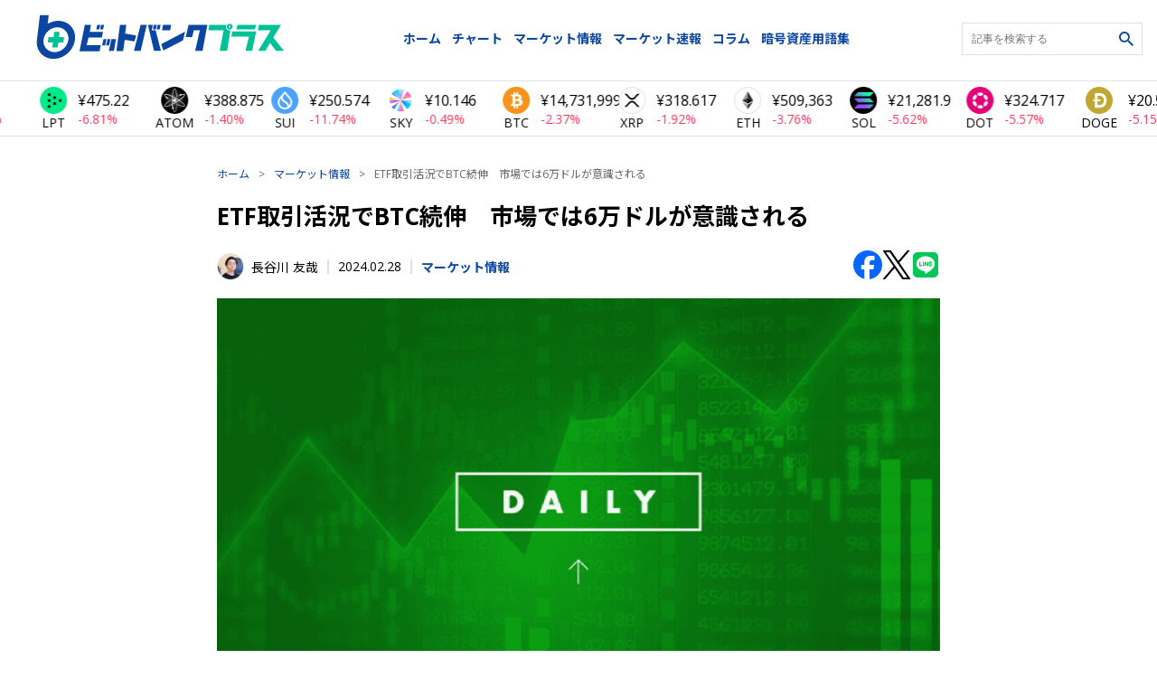

--- FILE ---
content_type: text/html; charset=utf-8
request_url: https://bitbank.cc/knowledge/markets/article/bitbank-daily-2024-02-28
body_size: 51289
content:
<!DOCTYPE html><html lang="ja" class="layout_root__ensIR __variable_5f2707 __variable_90c0b0"><head><meta charSet="utf-8"/><meta name="viewport" content="width=device-width, initial-scale=1"/><link rel="preload" as="image" imageSrcSet="/_next/image?url=https%3A%2F%2Fimages.microcms-assets.io%2Fassets%2F5c7d01000562418eb10a884ae8573fa3%2Ff8a9a4ea375d416db6d582f76449f7f9%2F%25E3%2583%2592%25E3%2582%2599%25E3%2583%2583%25E3%2583%2588%25E3%2582%25B3%25E3%2582%25A4%25E3%2583%25B3%25E6%25A6%2582%25E6%25B3%2581.png&amp;w=640&amp;q=75 640w, /_next/image?url=https%3A%2F%2Fimages.microcms-assets.io%2Fassets%2F5c7d01000562418eb10a884ae8573fa3%2Ff8a9a4ea375d416db6d582f76449f7f9%2F%25E3%2583%2592%25E3%2582%2599%25E3%2583%2583%25E3%2583%2588%25E3%2582%25B3%25E3%2582%25A4%25E3%2583%25B3%25E6%25A6%2582%25E6%25B3%2581.png&amp;w=750&amp;q=75 750w, /_next/image?url=https%3A%2F%2Fimages.microcms-assets.io%2Fassets%2F5c7d01000562418eb10a884ae8573fa3%2Ff8a9a4ea375d416db6d582f76449f7f9%2F%25E3%2583%2592%25E3%2582%2599%25E3%2583%2583%25E3%2583%2588%25E3%2582%25B3%25E3%2582%25A4%25E3%2583%25B3%25E6%25A6%2582%25E6%25B3%2581.png&amp;w=828&amp;q=75 828w, /_next/image?url=https%3A%2F%2Fimages.microcms-assets.io%2Fassets%2F5c7d01000562418eb10a884ae8573fa3%2Ff8a9a4ea375d416db6d582f76449f7f9%2F%25E3%2583%2592%25E3%2582%2599%25E3%2583%2583%25E3%2583%2588%25E3%2582%25B3%25E3%2582%25A4%25E3%2583%25B3%25E6%25A6%2582%25E6%25B3%2581.png&amp;w=1080&amp;q=75 1080w, /_next/image?url=https%3A%2F%2Fimages.microcms-assets.io%2Fassets%2F5c7d01000562418eb10a884ae8573fa3%2Ff8a9a4ea375d416db6d582f76449f7f9%2F%25E3%2583%2592%25E3%2582%2599%25E3%2583%2583%25E3%2583%2588%25E3%2582%25B3%25E3%2582%25A4%25E3%2583%25B3%25E6%25A6%2582%25E6%25B3%2581.png&amp;w=1200&amp;q=75 1200w, /_next/image?url=https%3A%2F%2Fimages.microcms-assets.io%2Fassets%2F5c7d01000562418eb10a884ae8573fa3%2Ff8a9a4ea375d416db6d582f76449f7f9%2F%25E3%2583%2592%25E3%2582%2599%25E3%2583%2583%25E3%2583%2588%25E3%2582%25B3%25E3%2582%25A4%25E3%2583%25B3%25E6%25A6%2582%25E6%25B3%2581.png&amp;w=1920&amp;q=75 1920w, /_next/image?url=https%3A%2F%2Fimages.microcms-assets.io%2Fassets%2F5c7d01000562418eb10a884ae8573fa3%2Ff8a9a4ea375d416db6d582f76449f7f9%2F%25E3%2583%2592%25E3%2582%2599%25E3%2583%2583%25E3%2583%2588%25E3%2582%25B3%25E3%2582%25A4%25E3%2583%25B3%25E6%25A6%2582%25E6%25B3%2581.png&amp;w=2048&amp;q=75 2048w, /_next/image?url=https%3A%2F%2Fimages.microcms-assets.io%2Fassets%2F5c7d01000562418eb10a884ae8573fa3%2Ff8a9a4ea375d416db6d582f76449f7f9%2F%25E3%2583%2592%25E3%2582%2599%25E3%2583%2583%25E3%2583%2588%25E3%2582%25B3%25E3%2582%25A4%25E3%2583%25B3%25E6%25A6%2582%25E6%25B3%2581.png&amp;w=3840&amp;q=75 3840w" imageSizes="100vw" fetchPriority="high"/><link rel="preload" as="image" imageSrcSet="/_next/image?url=https%3A%2F%2Fimages.microcms-assets.io%2Fassets%2F5c7d01000562418eb10a884ae8573fa3%2F1bbf941ee9a9489ab02dc4eb4c34f9bd%2F%25E3%2583%2592%25E3%2582%2599%25E3%2583%2583%25E3%2583%2588%25E3%2582%25B3%25E3%2582%25A4%25E3%2583%25B3.png&amp;w=640&amp;q=75 640w, /_next/image?url=https%3A%2F%2Fimages.microcms-assets.io%2Fassets%2F5c7d01000562418eb10a884ae8573fa3%2F1bbf941ee9a9489ab02dc4eb4c34f9bd%2F%25E3%2583%2592%25E3%2582%2599%25E3%2583%2583%25E3%2583%2588%25E3%2582%25B3%25E3%2582%25A4%25E3%2583%25B3.png&amp;w=750&amp;q=75 750w, /_next/image?url=https%3A%2F%2Fimages.microcms-assets.io%2Fassets%2F5c7d01000562418eb10a884ae8573fa3%2F1bbf941ee9a9489ab02dc4eb4c34f9bd%2F%25E3%2583%2592%25E3%2582%2599%25E3%2583%2583%25E3%2583%2588%25E3%2582%25B3%25E3%2582%25A4%25E3%2583%25B3.png&amp;w=828&amp;q=75 828w, /_next/image?url=https%3A%2F%2Fimages.microcms-assets.io%2Fassets%2F5c7d01000562418eb10a884ae8573fa3%2F1bbf941ee9a9489ab02dc4eb4c34f9bd%2F%25E3%2583%2592%25E3%2582%2599%25E3%2583%2583%25E3%2583%2588%25E3%2582%25B3%25E3%2582%25A4%25E3%2583%25B3.png&amp;w=1080&amp;q=75 1080w, /_next/image?url=https%3A%2F%2Fimages.microcms-assets.io%2Fassets%2F5c7d01000562418eb10a884ae8573fa3%2F1bbf941ee9a9489ab02dc4eb4c34f9bd%2F%25E3%2583%2592%25E3%2582%2599%25E3%2583%2583%25E3%2583%2588%25E3%2582%25B3%25E3%2582%25A4%25E3%2583%25B3.png&amp;w=1200&amp;q=75 1200w, /_next/image?url=https%3A%2F%2Fimages.microcms-assets.io%2Fassets%2F5c7d01000562418eb10a884ae8573fa3%2F1bbf941ee9a9489ab02dc4eb4c34f9bd%2F%25E3%2583%2592%25E3%2582%2599%25E3%2583%2583%25E3%2583%2588%25E3%2582%25B3%25E3%2582%25A4%25E3%2583%25B3.png&amp;w=1920&amp;q=75 1920w, /_next/image?url=https%3A%2F%2Fimages.microcms-assets.io%2Fassets%2F5c7d01000562418eb10a884ae8573fa3%2F1bbf941ee9a9489ab02dc4eb4c34f9bd%2F%25E3%2583%2592%25E3%2582%2599%25E3%2583%2583%25E3%2583%2588%25E3%2582%25B3%25E3%2582%25A4%25E3%2583%25B3.png&amp;w=2048&amp;q=75 2048w, /_next/image?url=https%3A%2F%2Fimages.microcms-assets.io%2Fassets%2F5c7d01000562418eb10a884ae8573fa3%2F1bbf941ee9a9489ab02dc4eb4c34f9bd%2F%25E3%2583%2592%25E3%2582%2599%25E3%2583%2583%25E3%2583%2588%25E3%2582%25B3%25E3%2582%25A4%25E3%2583%25B3.png&amp;w=3840&amp;q=75 3840w" imageSizes="100vw" fetchPriority="high"/><link rel="preload" as="image" imageSrcSet="/_next/image?url=https%3A%2F%2Fimages.microcms-assets.io%2Fassets%2F5c7d01000562418eb10a884ae8573fa3%2F8090e328751b4806b300e52f0e83302c%2F%25E3%2583%2592%25E3%2582%2599%25E3%2583%2583%25E3%2583%2588%25E3%2582%25B3%25E3%2582%25A4%25E3%2583%25B32.png&amp;w=640&amp;q=75 640w, /_next/image?url=https%3A%2F%2Fimages.microcms-assets.io%2Fassets%2F5c7d01000562418eb10a884ae8573fa3%2F8090e328751b4806b300e52f0e83302c%2F%25E3%2583%2592%25E3%2582%2599%25E3%2583%2583%25E3%2583%2588%25E3%2582%25B3%25E3%2582%25A4%25E3%2583%25B32.png&amp;w=750&amp;q=75 750w, /_next/image?url=https%3A%2F%2Fimages.microcms-assets.io%2Fassets%2F5c7d01000562418eb10a884ae8573fa3%2F8090e328751b4806b300e52f0e83302c%2F%25E3%2583%2592%25E3%2582%2599%25E3%2583%2583%25E3%2583%2588%25E3%2582%25B3%25E3%2582%25A4%25E3%2583%25B32.png&amp;w=828&amp;q=75 828w, /_next/image?url=https%3A%2F%2Fimages.microcms-assets.io%2Fassets%2F5c7d01000562418eb10a884ae8573fa3%2F8090e328751b4806b300e52f0e83302c%2F%25E3%2583%2592%25E3%2582%2599%25E3%2583%2583%25E3%2583%2588%25E3%2582%25B3%25E3%2582%25A4%25E3%2583%25B32.png&amp;w=1080&amp;q=75 1080w, /_next/image?url=https%3A%2F%2Fimages.microcms-assets.io%2Fassets%2F5c7d01000562418eb10a884ae8573fa3%2F8090e328751b4806b300e52f0e83302c%2F%25E3%2583%2592%25E3%2582%2599%25E3%2583%2583%25E3%2583%2588%25E3%2582%25B3%25E3%2582%25A4%25E3%2583%25B32.png&amp;w=1200&amp;q=75 1200w, /_next/image?url=https%3A%2F%2Fimages.microcms-assets.io%2Fassets%2F5c7d01000562418eb10a884ae8573fa3%2F8090e328751b4806b300e52f0e83302c%2F%25E3%2583%2592%25E3%2582%2599%25E3%2583%2583%25E3%2583%2588%25E3%2582%25B3%25E3%2582%25A4%25E3%2583%25B32.png&amp;w=1920&amp;q=75 1920w, /_next/image?url=https%3A%2F%2Fimages.microcms-assets.io%2Fassets%2F5c7d01000562418eb10a884ae8573fa3%2F8090e328751b4806b300e52f0e83302c%2F%25E3%2583%2592%25E3%2582%2599%25E3%2583%2583%25E3%2583%2588%25E3%2582%25B3%25E3%2582%25A4%25E3%2583%25B32.png&amp;w=2048&amp;q=75 2048w, /_next/image?url=https%3A%2F%2Fimages.microcms-assets.io%2Fassets%2F5c7d01000562418eb10a884ae8573fa3%2F8090e328751b4806b300e52f0e83302c%2F%25E3%2583%2592%25E3%2582%2599%25E3%2583%2583%25E3%2583%2588%25E3%2582%25B3%25E3%2582%25A4%25E3%2583%25B32.png&amp;w=3840&amp;q=75 3840w" imageSizes="100vw" fetchPriority="high"/><link rel="preload" as="image" imageSrcSet="/_next/image?url=https%3A%2F%2Fimages.microcms-assets.io%2Fassets%2F5c7d01000562418eb10a884ae8573fa3%2F7f2218b30dd940a5ab0190d2d636e388%2F%25E3%2583%2592%25E3%2582%2599%25E3%2583%2583%25E3%2583%2588%25E3%2582%25B3%25E3%2582%25A4%25E3%2583%25B3%25E5%25B8%2582%25E6%25B3%2581%25E3%2583%2586%25E3%2582%2599%25E3%2583%25BC%25E3%2582%25BF.png&amp;w=640&amp;q=75 640w, /_next/image?url=https%3A%2F%2Fimages.microcms-assets.io%2Fassets%2F5c7d01000562418eb10a884ae8573fa3%2F7f2218b30dd940a5ab0190d2d636e388%2F%25E3%2583%2592%25E3%2582%2599%25E3%2583%2583%25E3%2583%2588%25E3%2582%25B3%25E3%2582%25A4%25E3%2583%25B3%25E5%25B8%2582%25E6%25B3%2581%25E3%2583%2586%25E3%2582%2599%25E3%2583%25BC%25E3%2582%25BF.png&amp;w=750&amp;q=75 750w, /_next/image?url=https%3A%2F%2Fimages.microcms-assets.io%2Fassets%2F5c7d01000562418eb10a884ae8573fa3%2F7f2218b30dd940a5ab0190d2d636e388%2F%25E3%2583%2592%25E3%2582%2599%25E3%2583%2583%25E3%2583%2588%25E3%2582%25B3%25E3%2582%25A4%25E3%2583%25B3%25E5%25B8%2582%25E6%25B3%2581%25E3%2583%2586%25E3%2582%2599%25E3%2583%25BC%25E3%2582%25BF.png&amp;w=828&amp;q=75 828w, /_next/image?url=https%3A%2F%2Fimages.microcms-assets.io%2Fassets%2F5c7d01000562418eb10a884ae8573fa3%2F7f2218b30dd940a5ab0190d2d636e388%2F%25E3%2583%2592%25E3%2582%2599%25E3%2583%2583%25E3%2583%2588%25E3%2582%25B3%25E3%2582%25A4%25E3%2583%25B3%25E5%25B8%2582%25E6%25B3%2581%25E3%2583%2586%25E3%2582%2599%25E3%2583%25BC%25E3%2582%25BF.png&amp;w=1080&amp;q=75 1080w, /_next/image?url=https%3A%2F%2Fimages.microcms-assets.io%2Fassets%2F5c7d01000562418eb10a884ae8573fa3%2F7f2218b30dd940a5ab0190d2d636e388%2F%25E3%2583%2592%25E3%2582%2599%25E3%2583%2583%25E3%2583%2588%25E3%2582%25B3%25E3%2582%25A4%25E3%2583%25B3%25E5%25B8%2582%25E6%25B3%2581%25E3%2583%2586%25E3%2582%2599%25E3%2583%25BC%25E3%2582%25BF.png&amp;w=1200&amp;q=75 1200w, /_next/image?url=https%3A%2F%2Fimages.microcms-assets.io%2Fassets%2F5c7d01000562418eb10a884ae8573fa3%2F7f2218b30dd940a5ab0190d2d636e388%2F%25E3%2583%2592%25E3%2582%2599%25E3%2583%2583%25E3%2583%2588%25E3%2582%25B3%25E3%2582%25A4%25E3%2583%25B3%25E5%25B8%2582%25E6%25B3%2581%25E3%2583%2586%25E3%2582%2599%25E3%2583%25BC%25E3%2582%25BF.png&amp;w=1920&amp;q=75 1920w, /_next/image?url=https%3A%2F%2Fimages.microcms-assets.io%2Fassets%2F5c7d01000562418eb10a884ae8573fa3%2F7f2218b30dd940a5ab0190d2d636e388%2F%25E3%2583%2592%25E3%2582%2599%25E3%2583%2583%25E3%2583%2588%25E3%2582%25B3%25E3%2582%25A4%25E3%2583%25B3%25E5%25B8%2582%25E6%25B3%2581%25E3%2583%2586%25E3%2582%2599%25E3%2583%25BC%25E3%2582%25BF.png&amp;w=2048&amp;q=75 2048w, /_next/image?url=https%3A%2F%2Fimages.microcms-assets.io%2Fassets%2F5c7d01000562418eb10a884ae8573fa3%2F7f2218b30dd940a5ab0190d2d636e388%2F%25E3%2583%2592%25E3%2582%2599%25E3%2583%2583%25E3%2583%2588%25E3%2582%25B3%25E3%2582%25A4%25E3%2583%25B3%25E5%25B8%2582%25E6%25B3%2581%25E3%2583%2586%25E3%2582%2599%25E3%2583%25BC%25E3%2582%25BF.png&amp;w=3840&amp;q=75 3840w" imageSizes="100vw" fetchPriority="high"/><link rel="preload" as="image" imageSrcSet="/_next/image?url=https%3A%2F%2Fimages.microcms-assets.io%2Fassets%2F5c7d01000562418eb10a884ae8573fa3%2F5f7c7a67462f483fb72a337208b590e8%2F%25E3%2582%25A2%25E3%2583%25AB%25E3%2583%2588%25E3%2582%25B3%25E3%2582%25A4%25E3%2583%25B3%25E6%25A6%2582%25E6%25B3%2581.png&amp;w=640&amp;q=75 640w, /_next/image?url=https%3A%2F%2Fimages.microcms-assets.io%2Fassets%2F5c7d01000562418eb10a884ae8573fa3%2F5f7c7a67462f483fb72a337208b590e8%2F%25E3%2582%25A2%25E3%2583%25AB%25E3%2583%2588%25E3%2582%25B3%25E3%2582%25A4%25E3%2583%25B3%25E6%25A6%2582%25E6%25B3%2581.png&amp;w=750&amp;q=75 750w, /_next/image?url=https%3A%2F%2Fimages.microcms-assets.io%2Fassets%2F5c7d01000562418eb10a884ae8573fa3%2F5f7c7a67462f483fb72a337208b590e8%2F%25E3%2582%25A2%25E3%2583%25AB%25E3%2583%2588%25E3%2582%25B3%25E3%2582%25A4%25E3%2583%25B3%25E6%25A6%2582%25E6%25B3%2581.png&amp;w=828&amp;q=75 828w, /_next/image?url=https%3A%2F%2Fimages.microcms-assets.io%2Fassets%2F5c7d01000562418eb10a884ae8573fa3%2F5f7c7a67462f483fb72a337208b590e8%2F%25E3%2582%25A2%25E3%2583%25AB%25E3%2583%2588%25E3%2582%25B3%25E3%2582%25A4%25E3%2583%25B3%25E6%25A6%2582%25E6%25B3%2581.png&amp;w=1080&amp;q=75 1080w, /_next/image?url=https%3A%2F%2Fimages.microcms-assets.io%2Fassets%2F5c7d01000562418eb10a884ae8573fa3%2F5f7c7a67462f483fb72a337208b590e8%2F%25E3%2582%25A2%25E3%2583%25AB%25E3%2583%2588%25E3%2582%25B3%25E3%2582%25A4%25E3%2583%25B3%25E6%25A6%2582%25E6%25B3%2581.png&amp;w=1200&amp;q=75 1200w, /_next/image?url=https%3A%2F%2Fimages.microcms-assets.io%2Fassets%2F5c7d01000562418eb10a884ae8573fa3%2F5f7c7a67462f483fb72a337208b590e8%2F%25E3%2582%25A2%25E3%2583%25AB%25E3%2583%2588%25E3%2582%25B3%25E3%2582%25A4%25E3%2583%25B3%25E6%25A6%2582%25E6%25B3%2581.png&amp;w=1920&amp;q=75 1920w, /_next/image?url=https%3A%2F%2Fimages.microcms-assets.io%2Fassets%2F5c7d01000562418eb10a884ae8573fa3%2F5f7c7a67462f483fb72a337208b590e8%2F%25E3%2582%25A2%25E3%2583%25AB%25E3%2583%2588%25E3%2582%25B3%25E3%2582%25A4%25E3%2583%25B3%25E6%25A6%2582%25E6%25B3%2581.png&amp;w=2048&amp;q=75 2048w, /_next/image?url=https%3A%2F%2Fimages.microcms-assets.io%2Fassets%2F5c7d01000562418eb10a884ae8573fa3%2F5f7c7a67462f483fb72a337208b590e8%2F%25E3%2582%25A2%25E3%2583%25AB%25E3%2583%2588%25E3%2582%25B3%25E3%2582%25A4%25E3%2583%25B3%25E6%25A6%2582%25E6%25B3%2581.png&amp;w=3840&amp;q=75 3840w" imageSizes="100vw" fetchPriority="high"/><link rel="stylesheet" href="/_next/static/css/b8b5c356451321fa.css" data-precedence="next"/><link rel="stylesheet" href="/_next/static/css/86860699f7036fac.css" data-precedence="next"/><link rel="stylesheet" href="/_next/static/css/8bb0dcfa05a0bdc9.css" data-precedence="next"/><link rel="stylesheet" href="/_next/static/css/dab341c664e61ed1.css" data-precedence="next"/><link rel="stylesheet" href="/_next/static/css/7ff946d62e55cad9.css" data-precedence="next"/><link rel="stylesheet" href="/_next/static/css/894426bf966619ef.css" data-precedence="next"/><link rel="stylesheet" href="/_next/static/css/0ef8305d8f1c8a3a.css" data-precedence="next"/><link rel="stylesheet" href="/_next/static/css/7e59f565f1299930.css" data-precedence="next"/><link rel="stylesheet" href="/_next/static/css/2a484b388b6ca278.css" data-precedence="next"/><link rel="stylesheet" href="/_next/static/css/4e75c2e25c7d0b8b.css" data-precedence="next"/><link rel="stylesheet" href="/_next/static/css/7f66c0a097d99ef1.css" data-precedence="next"/><link rel="preload" as="script" fetchPriority="low" href="/_next/static/chunks/webpack-de490fbfac1faba4.js"/><script src="/_next/static/chunks/fd9d1056-10f2a8a2d4828675.js" async=""></script><script src="/_next/static/chunks/2117-2355ba22f5087211.js" async=""></script><script src="/_next/static/chunks/main-app-a0e619fd6777f64a.js" async=""></script><script src="/_next/static/chunks/2972-56aa98b14e344bb0.js" async=""></script><script src="/_next/static/chunks/7184-1f784f02596e33d4.js" async=""></script><script src="/_next/static/chunks/app/global-error-86ef605cc606d6f6.js" async=""></script><script src="/_next/static/chunks/app/layout-99882f38e6779898.js" async=""></script><script src="/_next/static/chunks/app/not-found-42121b9b377ef98e.js" async=""></script><script src="/_next/static/chunks/5878-2fac211cd456e268.js" async=""></script><script src="/_next/static/chunks/app/knowledge/markets/article/%5Barticle%5D/page-c9419f3c738e9453.js" async=""></script><script src="/_next/static/chunks/1745-6882864feecdcaec.js" async=""></script><script src="/_next/static/chunks/app/knowledge/layout-535525d6f4508714.js" async=""></script><script src="/_next/static/chunks/7440-f2adde578f7791e4.js" async=""></script><script src="/_next/static/chunks/9563-d4fb8a2f343def0e.js" async=""></script><script src="/_next/static/chunks/3869-1582c7f70daf6225.js" async=""></script><script src="/_next/static/chunks/app/knowledge/markets/layout-2ad20db31201d1f6.js" async=""></script><link rel="preload" href="https://bitbank.cc/next-assets/vendors/onelink/onelink-smart-script.js" as="script"/><link rel="preload" href="https://bitbank.cc/next-assets/vendors/onelink/onelink.js" as="script"/><title>ETF取引活況でBTC続伸　市場では6万ドルが意識される | ビットバンクプラス</title><meta name="description" content="27日のビットコイン（BTC）対円は大幅続伸し、終値は860万円近辺となった。ドル建てでは、2021年12月1日ぶりに終値で57,000ドル（≒857.5万円）を回復した。米国の現物ビットコインETFの取引が活況となったことで、前日のBTCは米時間に770万円周辺から820万円まで急伸すると、この日の東京時間も勢いが続き、850万円にタッチした。その後、相場は850万円を背に揉み合うと、前日のETFへの資金フローが続々と公表され、26日は5億ドルを超える純流入があったことがわかると、相場は欧州時間に850万円を上抜けた。一方、この日の米国市場は、本日と明日に発表を控える重要な経済指標を目前に様子見ムードが広がり、米時間のBTC相場は上げ渋る展開となった。尤も、この日もブラックロックのビットコインETFは取引が活況となり、需給改善期待からBTCの下値は堅かった。"/><link rel="alternate" type="application/rss+xml" title="RSSフィード | ビットバンクプラス" href="https://bitbank.cc/knowledge/feed"/><meta property="og:title" content="ETF取引活況でBTC続伸　市場では6万ドルが意識される | ビットバンクプラス"/><meta property="og:description" content="27日のビットコイン（BTC）対円は大幅続伸し、終値は860万円近辺となった。ドル建てでは、2021年12月1日ぶりに終値で57,000ドル（≒857.5万円）を回復した。米国の現物ビットコインETFの取引が活況となったことで、前日のBTCは米時間に770万円周辺から820万円まで急伸すると、この日の東京時間も勢いが続き、850万円にタッチした。その後、相場は850万円を背に揉み合うと、前日のETFへの資金フローが続々と公表され、26日は5億ドルを超える純流入があったことがわかると、相場は欧州時間に850万円を上抜けた。一方、この日の米国市場は、本日と明日に発表を控える重要な経済指標を目前に様子見ムードが広がり、米時間のBTC相場は上げ渋る展開となった。尤も、この日もブラックロックのビットコインETFは取引が活況となり、需給改善期待からBTCの下値は堅かった。"/><meta property="og:image" content="https://images.microcms-assets.io/assets/5c7d01000562418eb10a884ae8573fa3/2299c74b5335451f9fe29b8777e396f1/daily_positive.png"/><meta property="og:image:width" content="1200"/><meta property="og:image:height" content="630"/><meta property="og:type" content="article"/><meta name="twitter:card" content="summary"/><meta name="twitter:site" content="@bitbank_inc"/><meta name="twitter:title" content="ETF取引活況でBTC続伸　市場では6万ドルが意識される | ビットバンクプラス"/><meta name="twitter:description" content="27日のビットコイン（BTC）対円は大幅続伸し、終値は860万円近辺となった。ドル建てでは、2021年12月1日ぶりに終値で57,000ドル（≒857.5万円）を回復した。米国の現物ビットコインETFの取引が活況となったことで、前日のBTCは米時間に770万円周辺から820万円まで急伸すると、この日の東京時間も勢いが続き、850万円にタッチした。その後、相場は850万円を背に揉み合うと、前日のETFへの資金フローが続々と公表され、26日は5億ドルを超える純流入があったことがわかると、相場は欧州時間に850万円を上抜けた。一方、この日の米国市場は、本日と明日に発表を控える重要な経済指標を目前に様子見ムードが広がり、米時間のBTC相場は上げ渋る展開となった。尤も、この日もブラックロックのビットコインETFは取引が活況となり、需給改善期待からBTCの下値は堅かった。"/><meta name="twitter:image" content="https://images.microcms-assets.io/assets/5c7d01000562418eb10a884ae8573fa3/2299c74b5335451f9fe29b8777e396f1/daily_positive.png"/><meta name="twitter:image:width" content="1200"/><meta name="twitter:image:height" content="630"/><link rel="icon" href="/favicon.ico" type="image/x-icon" sizes="38x42"/><link rel="icon" href="/knowledge/icon.ico?53e7f5608b9df2b4" type="image/x-icon" sizes="38x42"/><meta name="next-size-adjust"/><script src="/_next/static/chunks/polyfills-42372ed130431b0a.js" noModule=""></script></head><body><noscript>
              <iframe
                src="https://www.googletagmanager.com/ns.html?id=GTM-MWW4T3H"
                height="0"
                width="0"
                style="display:none;visibility:hidden"
              /></noscript><div class="layout_stickyHeader__JWbBQ"><header class="Header_header__f0rN_"><nav><a class="Header_knowledgeLogo__vFoYx" href="/knowledge"><img alt="ビットバンクプラス Logo" loading="lazy" width="200" height="50" decoding="async" data-nimg="1" style="color:transparent" src="/next-assets/logo/bitbank_plus_logo.svg"/></a><ul class="Header_menu__PM2BV"><li role="presentation"><a href="/knowledge">ホーム</a></li><li role="presentation"><a href="/knowledge/chart">チャート</a></li><li role="presentation"><a href="/knowledge/markets">マーケット情報</a></li><li role="presentation"><a href="/knowledge/breaking">マーケット速報</a></li><li role="presentation"><a href="/knowledge/column">コラム</a></li><li role="presentation"><a href="/knowledge/glossary">暗号資産用語集</a></li></ul><div class="Header_searchForm__ZzQZ7"><form action="/knowledge/search"><div class="SearchInput_searchInput__a8RZx" style="width:200px"><input class="SearchInput_searchInputInput__TuJIl" placeholder="記事を検索する" autoComplete="off" style="width:200px" name="q"/><button type="submit" class="SearchInput_searchInputButton__ODdXz"><svg width="16" height="16" viewBox="0 0 16 16" fill="none" xmlns="http://www.w3.org/2000/svg" class="SearchInput_searchInputIcon__WokIY"><path d="M11.4351 10.0629H10.7124L10.4563 9.81589C11.3528 8.77301 11.8925 7.4191 11.8925 5.94626C11.8925 2.66209 9.23042 0 5.94626 0C2.66209 0 0 2.66209 0 5.94626C0 9.23042 2.66209 11.8925 5.94626 11.8925C7.4191 11.8925 8.77301 11.3528 9.81589 10.4563L10.0629 10.7124V11.4351L14.6369 16L16 14.6369L11.4351 10.0629ZM5.94626 10.0629C3.66838 10.0629 1.82962 8.22413 1.82962 5.94626C1.82962 3.66838 3.66838 1.82962 5.94626 1.82962C8.22413 1.82962 10.0629 3.66838 10.0629 5.94626C10.0629 8.22413 8.22413 10.0629 5.94626 10.0629Z" fill="#0B46A3"></path></svg></button></div></form></div><div class="MobileMenu_menuIconWrapper__FJ2go Header_menuIcon__cCO37" id="menubutton" aria-haspopup="true" aria-controls="menu"><svg width="24" height="24" viewBox="0 0 24 16" fill="none" xmlns="http://www.w3.org/2000/svg"><path d="M0.75 15.5H23.25V13H0.75V15.5ZM0.75 9.25H23.25V6.75H0.75V9.25ZM0.75 0.5V3H23.25V0.5H0.75Z" fill="#0B46A3"></path></svg></div></nav></header><div class="Ticker_ticker__3f20y"><div class="splide" aria-label="銘柄一覧" extensions="[object Object]"><div class="splide__track"><ul class="splide__list"><li class="splide__slide" id="btc_jpy"><a href="/knowledge/chart/btc"><div class="TickerItem_tickerItem__vYjk_"><div class="TickerItem_iconColumn__rtlY2"><img alt="btc_jpy" loading="lazy" width="30" height="30" decoding="async" data-nimg="1" class="TickerItem_img__CBlv3" style="color:transparent" src="https://app.bitbank.cc/assets/images/currency/btc.svg"/><span class="TickerItem_ticker__vjhbB">BTC</span></div><div class="TickerItem_rightColumn__mvrwp"><span class="TickerItem_price__ktfHN">¥<!-- -->14,731,999</span><span class="TickerItem_changePercent__Rtrma TickerItem_changePercentDown__btYst">-2.37%</span></div></div></a></li><li class="splide__slide" id="xrp_jpy"><a href="/knowledge/chart/xrp"><div class="TickerItem_tickerItem__vYjk_"><div class="TickerItem_iconColumn__rtlY2"><img alt="xrp_jpy" loading="lazy" width="30" height="30" decoding="async" data-nimg="1" class="TickerItem_img__CBlv3" style="color:transparent" src="https://app.bitbank.cc/assets/images/currency/xrp.svg"/><span class="TickerItem_ticker__vjhbB">XRP</span></div><div class="TickerItem_rightColumn__mvrwp"><span class="TickerItem_price__ktfHN">¥<!-- -->318.617</span><span class="TickerItem_changePercent__Rtrma TickerItem_changePercentDown__btYst">-1.92%</span></div></div></a></li><li class="splide__slide" id="eth_jpy"><a href="/knowledge/chart/eth"><div class="TickerItem_tickerItem__vYjk_"><div class="TickerItem_iconColumn__rtlY2"><img alt="eth_jpy" loading="lazy" width="30" height="30" decoding="async" data-nimg="1" class="TickerItem_img__CBlv3" style="color:transparent" src="https://app.bitbank.cc/assets/images/currency/eth.svg"/><span class="TickerItem_ticker__vjhbB">ETH</span></div><div class="TickerItem_rightColumn__mvrwp"><span class="TickerItem_price__ktfHN">¥<!-- -->509,363</span><span class="TickerItem_changePercent__Rtrma TickerItem_changePercentDown__btYst">-3.76%</span></div></div></a></li><li class="splide__slide" id="sol_jpy"><a href="/knowledge/chart/sol"><div class="TickerItem_tickerItem__vYjk_"><div class="TickerItem_iconColumn__rtlY2"><img alt="sol_jpy" loading="lazy" width="30" height="30" decoding="async" data-nimg="1" class="TickerItem_img__CBlv3" style="color:transparent" src="https://app.bitbank.cc/assets/images/currency/sol.svg"/><span class="TickerItem_ticker__vjhbB">SOL</span></div><div class="TickerItem_rightColumn__mvrwp"><span class="TickerItem_price__ktfHN">¥<!-- -->21,281.9</span><span class="TickerItem_changePercent__Rtrma TickerItem_changePercentDown__btYst">-5.62%</span></div></div></a></li><li class="splide__slide" id="dot_jpy"><a href="/knowledge/chart/dot"><div class="TickerItem_tickerItem__vYjk_"><div class="TickerItem_iconColumn__rtlY2"><img alt="dot_jpy" loading="lazy" width="30" height="30" decoding="async" data-nimg="1" class="TickerItem_img__CBlv3" style="color:transparent" src="https://app.bitbank.cc/assets/images/currency/dot.svg"/><span class="TickerItem_ticker__vjhbB">DOT</span></div><div class="TickerItem_rightColumn__mvrwp"><span class="TickerItem_price__ktfHN">¥<!-- -->324.717</span><span class="TickerItem_changePercent__Rtrma TickerItem_changePercentDown__btYst">-5.57%</span></div></div></a></li><li class="splide__slide" id="doge_jpy"><a href="/knowledge/chart/doge"><div class="TickerItem_tickerItem__vYjk_"><div class="TickerItem_iconColumn__rtlY2"><img alt="doge_jpy" loading="lazy" width="30" height="30" decoding="async" data-nimg="1" class="TickerItem_img__CBlv3" style="color:transparent" src="https://app.bitbank.cc/assets/images/currency/doge.svg"/><span class="TickerItem_ticker__vjhbB">DOGE</span></div><div class="TickerItem_rightColumn__mvrwp"><span class="TickerItem_price__ktfHN">¥<!-- -->20.568</span><span class="TickerItem_changePercent__Rtrma TickerItem_changePercentDown__btYst">-5.15%</span></div></div></a></li><li class="splide__slide" id="ltc_jpy"><a href="/knowledge/chart/ltc"><div class="TickerItem_tickerItem__vYjk_"><div class="TickerItem_iconColumn__rtlY2"><img alt="ltc_jpy" loading="lazy" width="30" height="30" decoding="async" data-nimg="1" class="TickerItem_img__CBlv3" style="color:transparent" src="https://app.bitbank.cc/assets/images/currency/ltc.svg"/><span class="TickerItem_ticker__vjhbB">LTC</span></div><div class="TickerItem_rightColumn__mvrwp"><span class="TickerItem_price__ktfHN">¥<!-- -->11,325.4</span><span class="TickerItem_changePercent__Rtrma TickerItem_changePercentDown__btYst">-4.66%</span></div></div></a></li><li class="splide__slide" id="bcc_jpy"><a href="/knowledge/chart/bcc"><div class="TickerItem_tickerItem__vYjk_"><div class="TickerItem_iconColumn__rtlY2"><img alt="bcc_jpy" loading="lazy" width="30" height="30" decoding="async" data-nimg="1" class="TickerItem_img__CBlv3" style="color:transparent" src="https://app.bitbank.cc/assets/images/currency/bcc.svg"/><span class="TickerItem_ticker__vjhbB">BCC</span></div><div class="TickerItem_rightColumn__mvrwp"><span class="TickerItem_price__ktfHN">¥<!-- -->93,350</span><span class="TickerItem_changePercent__Rtrma TickerItem_changePercentDown__btYst">-0.44%</span></div></div></a></li><li class="splide__slide" id="mona_jpy"><a href="/knowledge/chart/mona"><div class="TickerItem_tickerItem__vYjk_"><div class="TickerItem_iconColumn__rtlY2"><img alt="mona_jpy" loading="lazy" width="30" height="30" decoding="async" data-nimg="1" class="TickerItem_img__CBlv3" style="color:transparent" src="https://app.bitbank.cc/assets/images/currency/mona.svg"/><span class="TickerItem_ticker__vjhbB">MONA</span></div><div class="TickerItem_rightColumn__mvrwp"><span class="TickerItem_price__ktfHN">¥<!-- -->14.12</span><span class="TickerItem_changePercent__Rtrma TickerItem_changePercentDown__btYst">-1.72%</span></div></div></a></li><li class="splide__slide" id="xlm_jpy"><a href="/knowledge/chart/xlm"><div class="TickerItem_tickerItem__vYjk_"><div class="TickerItem_iconColumn__rtlY2"><img alt="xlm_jpy" loading="lazy" width="30" height="30" decoding="async" data-nimg="1" class="TickerItem_img__CBlv3" style="color:transparent" src="https://app.bitbank.cc/assets/images/currency/xlm.svg"/><span class="TickerItem_ticker__vjhbB">XLM</span></div><div class="TickerItem_rightColumn__mvrwp"><span class="TickerItem_price__ktfHN">¥<!-- -->34.766</span><span class="TickerItem_changePercent__Rtrma TickerItem_changePercentDown__btYst">-2.77%</span></div></div></a></li><li class="splide__slide" id="qtum_jpy"><a href="/knowledge/chart/qtum"><div class="TickerItem_tickerItem__vYjk_"><div class="TickerItem_iconColumn__rtlY2"><img alt="qtum_jpy" loading="lazy" width="30" height="30" decoding="async" data-nimg="1" class="TickerItem_img__CBlv3" style="color:transparent" src="https://app.bitbank.cc/assets/images/currency/qtum.svg"/><span class="TickerItem_ticker__vjhbB">QTUM</span></div><div class="TickerItem_rightColumn__mvrwp"><span class="TickerItem_price__ktfHN">¥<!-- -->219.572</span><span class="TickerItem_changePercent__Rtrma TickerItem_changePercentDown__btYst">-3.05%</span></div></div></a></li><li class="splide__slide" id="bat_jpy"><a href="/knowledge/chart/bat"><div class="TickerItem_tickerItem__vYjk_"><div class="TickerItem_iconColumn__rtlY2"><img alt="bat_jpy" loading="lazy" width="30" height="30" decoding="async" data-nimg="1" class="TickerItem_img__CBlv3" style="color:transparent" src="https://app.bitbank.cc/assets/images/currency/bat.svg"/><span class="TickerItem_ticker__vjhbB">BAT</span></div><div class="TickerItem_rightColumn__mvrwp"><span class="TickerItem_price__ktfHN">¥<!-- -->31.986</span><span class="TickerItem_changePercent__Rtrma TickerItem_changePercentDown__btYst">-3.85%</span></div></div></a></li><li class="splide__slide" id="omg_jpy"><a href="/knowledge/chart/omg"><div class="TickerItem_tickerItem__vYjk_"><div class="TickerItem_iconColumn__rtlY2"><img alt="omg_jpy" loading="lazy" width="30" height="30" decoding="async" data-nimg="1" class="TickerItem_img__CBlv3" style="color:transparent" src="https://app.bitbank.cc/assets/images/currency/omg.svg"/><span class="TickerItem_ticker__vjhbB">OMG</span></div><div class="TickerItem_rightColumn__mvrwp"><span class="TickerItem_price__ktfHN">¥<!-- -->12.672</span><span class="TickerItem_changePercent__Rtrma TickerItem_changePercentDown__btYst">-0.28%</span></div></div></a></li><li class="splide__slide" id="xym_jpy"><a href="/knowledge/chart/xym"><div class="TickerItem_tickerItem__vYjk_"><div class="TickerItem_iconColumn__rtlY2"><img alt="xym_jpy" loading="lazy" width="30" height="30" decoding="async" data-nimg="1" class="TickerItem_img__CBlv3" style="color:transparent" src="https://app.bitbank.cc/assets/images/currency/xym.svg"/><span class="TickerItem_ticker__vjhbB">XYM</span></div><div class="TickerItem_rightColumn__mvrwp"><span class="TickerItem_price__ktfHN">¥<!-- -->0.656</span><span class="TickerItem_changePercent__Rtrma TickerItem_changePercentDown__btYst">-6.69%</span></div></div></a></li><li class="splide__slide" id="link_jpy"><a href="/knowledge/chart/link"><div class="TickerItem_tickerItem__vYjk_"><div class="TickerItem_iconColumn__rtlY2"><img alt="link_jpy" loading="lazy" width="30" height="30" decoding="async" data-nimg="1" class="TickerItem_img__CBlv3" style="color:transparent" src="https://app.bitbank.cc/assets/images/currency/link.svg"/><span class="TickerItem_ticker__vjhbB">LINK</span></div><div class="TickerItem_rightColumn__mvrwp"><span class="TickerItem_price__ktfHN">¥<!-- -->2,047.31</span><span class="TickerItem_changePercent__Rtrma TickerItem_changePercentDown__btYst">-6.26%</span></div></div></a></li><li class="splide__slide" id="boba_jpy"><a href="/knowledge/chart/boba"><div class="TickerItem_tickerItem__vYjk_"><div class="TickerItem_iconColumn__rtlY2"><img alt="boba_jpy" loading="lazy" width="30" height="30" decoding="async" data-nimg="1" class="TickerItem_img__CBlv3" style="color:transparent" src="https://app.bitbank.cc/assets/images/currency/boba.svg"/><span class="TickerItem_ticker__vjhbB">BOBA</span></div><div class="TickerItem_rightColumn__mvrwp"><span class="TickerItem_price__ktfHN">¥<!-- -->6.988</span><span class="TickerItem_changePercent__Rtrma TickerItem_changePercentDown__btYst">-4.33%</span></div></div></a></li><li class="splide__slide" id="enj_jpy"><a href="/knowledge/chart/enj"><div class="TickerItem_tickerItem__vYjk_"><div class="TickerItem_iconColumn__rtlY2"><img alt="enj_jpy" loading="lazy" width="30" height="30" decoding="async" data-nimg="1" class="TickerItem_img__CBlv3" style="color:transparent" src="https://app.bitbank.cc/assets/images/currency/enj.svg"/><span class="TickerItem_ticker__vjhbB">ENJ</span></div><div class="TickerItem_rightColumn__mvrwp"><span class="TickerItem_price__ktfHN">¥<!-- -->5.883</span><span class="TickerItem_changePercent__Rtrma TickerItem_changePercentDown__btYst">-8.08%</span></div></div></a></li><li class="splide__slide" id="astr_jpy"><a href="/knowledge/chart/astr"><div class="TickerItem_tickerItem__vYjk_"><div class="TickerItem_iconColumn__rtlY2"><img alt="astr_jpy" loading="lazy" width="30" height="30" decoding="async" data-nimg="1" class="TickerItem_img__CBlv3" style="color:transparent" src="https://app.bitbank.cc/assets/images/currency/astr.svg"/><span class="TickerItem_ticker__vjhbB">ASTR</span></div><div class="TickerItem_rightColumn__mvrwp"><span class="TickerItem_price__ktfHN">¥<!-- -->1.72</span><span class="TickerItem_changePercent__Rtrma TickerItem_changePercentDown__btYst">-6.47%</span></div></div></a></li><li class="splide__slide" id="ada_jpy"><a href="/knowledge/chart/ada"><div class="TickerItem_tickerItem__vYjk_"><div class="TickerItem_iconColumn__rtlY2"><img alt="ada_jpy" loading="lazy" width="30" height="30" decoding="async" data-nimg="1" class="TickerItem_img__CBlv3" style="color:transparent" src="https://app.bitbank.cc/assets/images/currency/ada.svg"/><span class="TickerItem_ticker__vjhbB">ADA</span></div><div class="TickerItem_rightColumn__mvrwp"><span class="TickerItem_price__ktfHN">¥<!-- -->58.843</span><span class="TickerItem_changePercent__Rtrma TickerItem_changePercentDown__btYst">-5.45%</span></div></div></a></li><li class="splide__slide" id="avax_jpy"><a href="/knowledge/chart/avax"><div class="TickerItem_tickerItem__vYjk_"><div class="TickerItem_iconColumn__rtlY2"><img alt="avax_jpy" loading="lazy" width="30" height="30" decoding="async" data-nimg="1" class="TickerItem_img__CBlv3" style="color:transparent" src="https://app.bitbank.cc/assets/images/currency/avax.svg"/><span class="TickerItem_ticker__vjhbB">AVAX</span></div><div class="TickerItem_rightColumn__mvrwp"><span class="TickerItem_price__ktfHN">¥<!-- -->2,029.082</span><span class="TickerItem_changePercent__Rtrma TickerItem_changePercentDown__btYst">-6.28%</span></div></div></a></li><li class="splide__slide" id="axs_jpy"><a href="/knowledge/chart/axs"><div class="TickerItem_tickerItem__vYjk_"><div class="TickerItem_iconColumn__rtlY2"><img alt="axs_jpy" loading="lazy" width="30" height="30" decoding="async" data-nimg="1" class="TickerItem_img__CBlv3" style="color:transparent" src="https://app.bitbank.cc/assets/images/currency/axs.svg"/><span class="TickerItem_ticker__vjhbB">AXS</span></div><div class="TickerItem_rightColumn__mvrwp"><span class="TickerItem_price__ktfHN">¥<!-- -->266</span><span class="TickerItem_changePercent__Rtrma TickerItem_changePercentDown__btYst">-7.85%</span></div></div></a></li><li class="splide__slide" id="flr_jpy"><a href="/knowledge/chart/flr"><div class="TickerItem_tickerItem__vYjk_"><div class="TickerItem_iconColumn__rtlY2"><img alt="flr_jpy" loading="lazy" width="30" height="30" decoding="async" data-nimg="1" class="TickerItem_img__CBlv3" style="color:transparent" src="https://app.bitbank.cc/assets/images/currency/flr.svg"/><span class="TickerItem_ticker__vjhbB">FLR</span></div><div class="TickerItem_rightColumn__mvrwp"><span class="TickerItem_price__ktfHN">¥<!-- -->1.652</span><span class="TickerItem_changePercent__Rtrma TickerItem_changePercentDown__btYst">-3.22%</span></div></div></a></li><li class="splide__slide" id="sand_jpy"><a href="/knowledge/chart/sand"><div class="TickerItem_tickerItem__vYjk_"><div class="TickerItem_iconColumn__rtlY2"><img alt="sand_jpy" loading="lazy" width="30" height="30" decoding="async" data-nimg="1" class="TickerItem_img__CBlv3" style="color:transparent" src="https://app.bitbank.cc/assets/images/currency/sand.svg"/><span class="TickerItem_ticker__vjhbB">SAND</span></div><div class="TickerItem_rightColumn__mvrwp"><span class="TickerItem_price__ktfHN">¥<!-- -->21.74</span><span class="TickerItem_changePercent__Rtrma TickerItem_changePercentDown__btYst">-6.57%</span></div></div></a></li><li class="splide__slide" id="gala_jpy"><a href="/knowledge/chart/gala"><div class="TickerItem_tickerItem__vYjk_"><div class="TickerItem_iconColumn__rtlY2"><img alt="gala_jpy" loading="lazy" width="30" height="30" decoding="async" data-nimg="1" class="TickerItem_img__CBlv3" style="color:transparent" src="https://app.bitbank.cc/assets/images/currency/gala.svg"/><span class="TickerItem_ticker__vjhbB">GALA</span></div><div class="TickerItem_rightColumn__mvrwp"><span class="TickerItem_price__ktfHN">¥<!-- -->1.076</span><span class="TickerItem_changePercent__Rtrma TickerItem_changePercentDown__btYst">-10.48%</span></div></div></a></li><li class="splide__slide" id="chz_jpy"><a href="/knowledge/chart/chz"><div class="TickerItem_tickerItem__vYjk_"><div class="TickerItem_iconColumn__rtlY2"><img alt="chz_jpy" loading="lazy" width="30" height="30" decoding="async" data-nimg="1" class="TickerItem_img__CBlv3" style="color:transparent" src="https://app.bitbank.cc/assets/images/currency/chz.svg"/><span class="TickerItem_ticker__vjhbB">CHZ</span></div><div class="TickerItem_rightColumn__mvrwp"><span class="TickerItem_price__ktfHN">¥<!-- -->9.17</span><span class="TickerItem_changePercent__Rtrma TickerItem_changePercentDown__btYst">-5.48%</span></div></div></a></li><li class="splide__slide" id="ape_jpy"><a href="/knowledge/chart/ape"><div class="TickerItem_tickerItem__vYjk_"><div class="TickerItem_iconColumn__rtlY2"><img alt="ape_jpy" loading="lazy" width="30" height="30" decoding="async" data-nimg="1" class="TickerItem_img__CBlv3" style="color:transparent" src="https://app.bitbank.cc/assets/images/currency/ape.svg"/><span class="TickerItem_ticker__vjhbB">APE</span></div><div class="TickerItem_rightColumn__mvrwp"><span class="TickerItem_price__ktfHN">¥<!-- -->32</span><span class="TickerItem_changePercent__Rtrma TickerItem_changePercentDown__btYst">-10.03%</span></div></div></a></li><li class="splide__slide" id="oas_jpy"><a href="/knowledge/chart/oas"><div class="TickerItem_tickerItem__vYjk_"><div class="TickerItem_iconColumn__rtlY2"><img alt="oas_jpy" loading="lazy" width="30" height="30" decoding="async" data-nimg="1" class="TickerItem_img__CBlv3" style="color:transparent" src="https://app.bitbank.cc/assets/images/currency/oas.svg"/><span class="TickerItem_ticker__vjhbB">OAS</span></div><div class="TickerItem_rightColumn__mvrwp"><span class="TickerItem_price__ktfHN">¥<!-- -->0.292</span><span class="TickerItem_changePercent__Rtrma TickerItem_changePercentDown__btYst">-3.63%</span></div></div></a></li><li class="splide__slide" id="mana_jpy"><a href="/knowledge/chart/mana"><div class="TickerItem_tickerItem__vYjk_"><div class="TickerItem_iconColumn__rtlY2"><img alt="mana_jpy" loading="lazy" width="30" height="30" decoding="async" data-nimg="1" class="TickerItem_img__CBlv3" style="color:transparent" src="https://app.bitbank.cc/assets/images/currency/mana.svg"/><span class="TickerItem_ticker__vjhbB">MANA</span></div><div class="TickerItem_rightColumn__mvrwp"><span class="TickerItem_price__ktfHN">¥<!-- -->24.027</span><span class="TickerItem_changePercent__Rtrma TickerItem_changePercentDown__btYst">-5.13%</span></div></div></a></li><li class="splide__slide" id="grt_jpy"><a href="/knowledge/chart/grt"><div class="TickerItem_tickerItem__vYjk_"><div class="TickerItem_iconColumn__rtlY2"><img alt="grt_jpy" loading="lazy" width="30" height="30" decoding="async" data-nimg="1" class="TickerItem_img__CBlv3" style="color:transparent" src="https://app.bitbank.cc/assets/images/currency/grt.svg"/><span class="TickerItem_ticker__vjhbB">GRT</span></div><div class="TickerItem_rightColumn__mvrwp"><span class="TickerItem_price__ktfHN">¥<!-- -->6.138</span><span class="TickerItem_changePercent__Rtrma TickerItem_changePercentDown__btYst">-8.11%</span></div></div></a></li><li class="splide__slide" id="bnb_jpy"><a href="/knowledge/chart/bnb"><div class="TickerItem_tickerItem__vYjk_"><div class="TickerItem_iconColumn__rtlY2"><img alt="bnb_jpy" loading="lazy" width="30" height="30" decoding="async" data-nimg="1" class="TickerItem_img__CBlv3" style="color:transparent" src="https://app.bitbank.cc/assets/images/currency/bnb.svg"/><span class="TickerItem_ticker__vjhbB">BNB</span></div><div class="TickerItem_rightColumn__mvrwp"><span class="TickerItem_price__ktfHN">¥<!-- -->147,217</span><span class="TickerItem_changePercent__Rtrma TickerItem_changePercentDown__btYst">-2.04%</span></div></div></a></li><li class="splide__slide" id="dai_jpy"><a href="/knowledge/chart/dai"><div class="TickerItem_tickerItem__vYjk_"><div class="TickerItem_iconColumn__rtlY2"><img alt="dai_jpy" loading="lazy" width="30" height="30" decoding="async" data-nimg="1" class="TickerItem_img__CBlv3" style="color:transparent" src="https://app.bitbank.cc/assets/images/currency/dai.svg"/><span class="TickerItem_ticker__vjhbB">DAI</span></div><div class="TickerItem_rightColumn__mvrwp"><span class="TickerItem_price__ktfHN">¥<!-- -->158.409</span><span class="TickerItem_changePercent__Rtrma TickerItem_changePercentDown__btYst">-0.06%</span></div></div></a></li><li class="splide__slide" id="op_jpy"><a href="/knowledge/chart/op"><div class="TickerItem_tickerItem__vYjk_"><div class="TickerItem_iconColumn__rtlY2"><img alt="op_jpy" loading="lazy" width="30" height="30" decoding="async" data-nimg="1" class="TickerItem_img__CBlv3" style="color:transparent" src="https://app.bitbank.cc/assets/images/currency/op.svg"/><span class="TickerItem_ticker__vjhbB">OP</span></div><div class="TickerItem_rightColumn__mvrwp"><span class="TickerItem_price__ktfHN">¥<!-- -->51.187</span><span class="TickerItem_changePercent__Rtrma TickerItem_changePercentDown__btYst">-6.55%</span></div></div></a></li><li class="splide__slide" id="arb_jpy"><a href="/knowledge/chart/arb"><div class="TickerItem_tickerItem__vYjk_"><div class="TickerItem_iconColumn__rtlY2"><img alt="arb_jpy" loading="lazy" width="30" height="30" decoding="async" data-nimg="1" class="TickerItem_img__CBlv3" style="color:transparent" src="https://app.bitbank.cc/assets/images/currency/arb.svg"/><span class="TickerItem_ticker__vjhbB">ARB</span></div><div class="TickerItem_rightColumn__mvrwp"><span class="TickerItem_price__ktfHN">¥<!-- -->31.102</span><span class="TickerItem_changePercent__Rtrma TickerItem_changePercentDown__btYst">-10.65%</span></div></div></a></li><li class="splide__slide" id="klay_jpy"><a href="/knowledge/chart/klay"><div class="TickerItem_tickerItem__vYjk_"><div class="TickerItem_iconColumn__rtlY2"><img alt="klay_jpy" loading="lazy" width="30" height="30" decoding="async" data-nimg="1" class="TickerItem_img__CBlv3" style="color:transparent" src="https://app.bitbank.cc/assets/images/currency/klay.svg"/><span class="TickerItem_ticker__vjhbB">KLAY</span></div><div class="TickerItem_rightColumn__mvrwp"><span class="TickerItem_price__ktfHN">¥<!-- -->8.698</span><span class="TickerItem_changePercent__Rtrma TickerItem_changePercentDown__btYst">-8.03%</span></div></div></a></li><li class="splide__slide" id="imx_jpy"><a href="/knowledge/chart/imx"><div class="TickerItem_tickerItem__vYjk_"><div class="TickerItem_iconColumn__rtlY2"><img alt="imx_jpy" loading="lazy" width="30" height="30" decoding="async" data-nimg="1" class="TickerItem_img__CBlv3" style="color:transparent" src="https://app.bitbank.cc/assets/images/currency/imx.svg"/><span class="TickerItem_ticker__vjhbB">IMX</span></div><div class="TickerItem_rightColumn__mvrwp"><span class="TickerItem_price__ktfHN">¥<!-- -->41.894</span><span class="TickerItem_changePercent__Rtrma TickerItem_changePercentDown__btYst">-7.23%</span></div></div></a></li><li class="splide__slide" id="mask_jpy"><a href="/knowledge/chart/mask"><div class="TickerItem_tickerItem__vYjk_"><div class="TickerItem_iconColumn__rtlY2"><img alt="mask_jpy" loading="lazy" width="30" height="30" decoding="async" data-nimg="1" class="TickerItem_img__CBlv3" style="color:transparent" src="https://app.bitbank.cc/assets/images/currency/mask.svg"/><span class="TickerItem_ticker__vjhbB">MASK</span></div><div class="TickerItem_rightColumn__mvrwp"><span class="TickerItem_price__ktfHN">¥<!-- -->100.616</span><span class="TickerItem_changePercent__Rtrma TickerItem_changePercentDown__btYst">-5.48%</span></div></div></a></li><li class="splide__slide" id="pol_jpy"><a href="/knowledge/chart/pol"><div class="TickerItem_tickerItem__vYjk_"><div class="TickerItem_iconColumn__rtlY2"><img alt="pol_jpy" loading="lazy" width="30" height="30" decoding="async" data-nimg="1" class="TickerItem_img__CBlv3" style="color:transparent" src="https://app.bitbank.cc/assets/images/currency/pol.svg"/><span class="TickerItem_ticker__vjhbB">POL</span></div><div class="TickerItem_rightColumn__mvrwp"><span class="TickerItem_price__ktfHN">¥<!-- -->21.731</span><span class="TickerItem_changePercent__Rtrma TickerItem_changePercentDown__btYst">-4.62%</span></div></div></a></li><li class="splide__slide" id="cyber_jpy"><a href="/knowledge/chart/cyber"><div class="TickerItem_tickerItem__vYjk_"><div class="TickerItem_iconColumn__rtlY2"><img alt="cyber_jpy" loading="lazy" width="30" height="30" decoding="async" data-nimg="1" class="TickerItem_img__CBlv3" style="color:transparent" src="https://app.bitbank.cc/assets/images/currency/cyber.svg"/><span class="TickerItem_ticker__vjhbB">CYBER</span></div><div class="TickerItem_rightColumn__mvrwp"><span class="TickerItem_price__ktfHN">¥<!-- -->116.48</span><span class="TickerItem_changePercent__Rtrma TickerItem_changePercentDown__btYst">-3.52%</span></div></div></a></li><li class="splide__slide" id="render_jpy"><a href="/knowledge/chart/render"><div class="TickerItem_tickerItem__vYjk_"><div class="TickerItem_iconColumn__rtlY2"><img alt="render_jpy" loading="lazy" width="30" height="30" decoding="async" data-nimg="1" class="TickerItem_img__CBlv3" style="color:transparent" src="https://app.bitbank.cc/assets/images/currency/render.svg"/><span class="TickerItem_ticker__vjhbB">RENDER</span></div><div class="TickerItem_rightColumn__mvrwp"><span class="TickerItem_price__ktfHN">¥<!-- -->329.464</span><span class="TickerItem_changePercent__Rtrma TickerItem_changePercentDown__btYst">-4.97%</span></div></div></a></li><li class="splide__slide" id="trx_jpy"><a href="/knowledge/chart/trx"><div class="TickerItem_tickerItem__vYjk_"><div class="TickerItem_iconColumn__rtlY2"><img alt="trx_jpy" loading="lazy" width="30" height="30" decoding="async" data-nimg="1" class="TickerItem_img__CBlv3" style="color:transparent" src="https://app.bitbank.cc/assets/images/currency/trx.svg"/><span class="TickerItem_ticker__vjhbB">TRX</span></div><div class="TickerItem_rightColumn__mvrwp"><span class="TickerItem_price__ktfHN">¥<!-- -->49</span><span class="TickerItem_changePercent__Rtrma TickerItem_changePercentDown__btYst">-3.01%</span></div></div></a></li><li class="splide__slide" id="lpt_jpy"><a href="/knowledge/chart/lpt"><div class="TickerItem_tickerItem__vYjk_"><div class="TickerItem_iconColumn__rtlY2"><img alt="lpt_jpy" loading="lazy" width="30" height="30" decoding="async" data-nimg="1" class="TickerItem_img__CBlv3" style="color:transparent" src="https://app.bitbank.cc/assets/images/currency/lpt.svg"/><span class="TickerItem_ticker__vjhbB">LPT</span></div><div class="TickerItem_rightColumn__mvrwp"><span class="TickerItem_price__ktfHN">¥<!-- -->475.22</span><span class="TickerItem_changePercent__Rtrma TickerItem_changePercentDown__btYst">-6.81%</span></div></div></a></li><li class="splide__slide" id="atom_jpy"><a href="/knowledge/chart/atom"><div class="TickerItem_tickerItem__vYjk_"><div class="TickerItem_iconColumn__rtlY2"><img alt="atom_jpy" loading="lazy" width="30" height="30" decoding="async" data-nimg="1" class="TickerItem_img__CBlv3" style="color:transparent" src="https://app.bitbank.cc/assets/images/currency/atom.svg"/><span class="TickerItem_ticker__vjhbB">ATOM</span></div><div class="TickerItem_rightColumn__mvrwp"><span class="TickerItem_price__ktfHN">¥<!-- -->388.875</span><span class="TickerItem_changePercent__Rtrma TickerItem_changePercentDown__btYst">-1.40%</span></div></div></a></li><li class="splide__slide" id="sui_jpy"><a href="/knowledge/chart/sui"><div class="TickerItem_tickerItem__vYjk_"><div class="TickerItem_iconColumn__rtlY2"><img alt="sui_jpy" loading="lazy" width="30" height="30" decoding="async" data-nimg="1" class="TickerItem_img__CBlv3" style="color:transparent" src="https://app.bitbank.cc/assets/images/currency/sui.svg"/><span class="TickerItem_ticker__vjhbB">SUI</span></div><div class="TickerItem_rightColumn__mvrwp"><span class="TickerItem_price__ktfHN">¥<!-- -->250.574</span><span class="TickerItem_changePercent__Rtrma TickerItem_changePercentDown__btYst">-11.74%</span></div></div></a></li><li class="splide__slide" id="sky_jpy"><a href="/knowledge/chart/sky"><div class="TickerItem_tickerItem__vYjk_"><div class="TickerItem_iconColumn__rtlY2"><img alt="sky_jpy" loading="lazy" width="30" height="30" decoding="async" data-nimg="1" class="TickerItem_img__CBlv3" style="color:transparent" src="https://app.bitbank.cc/assets/images/currency/sky.svg"/><span class="TickerItem_ticker__vjhbB">SKY</span></div><div class="TickerItem_rightColumn__mvrwp"><span class="TickerItem_price__ktfHN">¥<!-- -->10.146</span><span class="TickerItem_changePercent__Rtrma TickerItem_changePercentDown__btYst">-0.49%</span></div></div></a></li></ul></div></div></div></div><div class="layout_wrapper__V4rZe"><div class="layout_container__JDaNK"><section class="layout_mainColumn__4ykPK"><main class="page_main__dhtS7"><ul class="BreadCrumb_breadCrumb__PAqTb"><li class="BreadCrumb_item__kQa7f BreadCrumb_itemFirst__EZgr3"><a href="/knowledge">ホーム</a><span class="BreadCrumb_itemArrow__2l_us">&gt;</span></li><li class="BreadCrumb_item__kQa7f"><a href="/knowledge/markets">マーケット情報</a><span class="BreadCrumb_itemArrow__2l_us">&gt;</span></li><li class="BreadCrumb_item__kQa7f BreadCrumb_itemLast__rX9lJ"><span>ETF取引活況でBTC続伸　市場では6万ドルが意識される</span></li></ul><div class="Article_article__xkOK5 page_article__Lbkyd" id="bitbank-daily-2024-02-28" updatedAt="2024-02-28T03:31:20.029Z" revisedAt="2024-02-28T03:31:20.029Z" category="[object Object]" description="27日のビットコイン（BTC）対円は大幅続伸し、終値は860万円近辺となった。ドル建てでは、2021年12月1日ぶりに終値で57,000ドル（≒857.5万円）を回復した。米国の現物ビットコインETFの取引が活況となったことで、前日のBTCは米時間に770万円周辺から820万円まで急伸すると、この日の東京時間も勢いが続き、850万円にタッチした。その後、相場は850万円を背に揉み合うと、前日のETFへの資金フローが続々と公表され、26日は5億ドルを超える純流入があったことがわかると、相場は欧州時間に850万円を上抜けた。一方、この日の米国市場は、本日と明日に発表を控える重要な経済指標を目前に様子見ムードが広がり、米時間のBTC相場は上げ渋る展開となった。尤も、この日もブラックロックのビットコインETFは取引が活況となり、需給改善期待からBTCの下値は堅かった。"><div class="ArticleHeader_articleHeader__MatsG"><h1 class="ArticleHeader_title__z6UeZ">ETF取引活況でBTC続伸　市場では6万ドルが意識される</h1><div class="ArticleHeader_metadataRow__tkmDK"><div class="ArticleHeader_authorAndDate__wtYlZ"><a href="/knowledge/author/yuya-hasegawa"><div class="Author_author__EfPZ0"><div class="Author_avatarContainer__wVXL6"><img alt="長谷川 友哉" loading="lazy" decoding="async" data-nimg="fill" class="Author_avatar__x1c4N" style="position:absolute;height:100%;width:100%;left:0;top:0;right:0;bottom:0;color:transparent" sizes="10vw" srcSet="/_next/image?url=https%3A%2F%2Fimages.microcms-assets.io%2Fassets%2F5c7d01000562418eb10a884ae8573fa3%2F444c22971e844e92957908a6e5cf3dba%2Fyuya-hasegawa.jpg&amp;w=64&amp;q=70 64w, /_next/image?url=https%3A%2F%2Fimages.microcms-assets.io%2Fassets%2F5c7d01000562418eb10a884ae8573fa3%2F444c22971e844e92957908a6e5cf3dba%2Fyuya-hasegawa.jpg&amp;w=96&amp;q=70 96w, /_next/image?url=https%3A%2F%2Fimages.microcms-assets.io%2Fassets%2F5c7d01000562418eb10a884ae8573fa3%2F444c22971e844e92957908a6e5cf3dba%2Fyuya-hasegawa.jpg&amp;w=128&amp;q=70 128w, /_next/image?url=https%3A%2F%2Fimages.microcms-assets.io%2Fassets%2F5c7d01000562418eb10a884ae8573fa3%2F444c22971e844e92957908a6e5cf3dba%2Fyuya-hasegawa.jpg&amp;w=256&amp;q=70 256w, /_next/image?url=https%3A%2F%2Fimages.microcms-assets.io%2Fassets%2F5c7d01000562418eb10a884ae8573fa3%2F444c22971e844e92957908a6e5cf3dba%2Fyuya-hasegawa.jpg&amp;w=384&amp;q=70 384w, /_next/image?url=https%3A%2F%2Fimages.microcms-assets.io%2Fassets%2F5c7d01000562418eb10a884ae8573fa3%2F444c22971e844e92957908a6e5cf3dba%2Fyuya-hasegawa.jpg&amp;w=640&amp;q=70 640w, /_next/image?url=https%3A%2F%2Fimages.microcms-assets.io%2Fassets%2F5c7d01000562418eb10a884ae8573fa3%2F444c22971e844e92957908a6e5cf3dba%2Fyuya-hasegawa.jpg&amp;w=750&amp;q=70 750w, /_next/image?url=https%3A%2F%2Fimages.microcms-assets.io%2Fassets%2F5c7d01000562418eb10a884ae8573fa3%2F444c22971e844e92957908a6e5cf3dba%2Fyuya-hasegawa.jpg&amp;w=828&amp;q=70 828w, /_next/image?url=https%3A%2F%2Fimages.microcms-assets.io%2Fassets%2F5c7d01000562418eb10a884ae8573fa3%2F444c22971e844e92957908a6e5cf3dba%2Fyuya-hasegawa.jpg&amp;w=1080&amp;q=70 1080w, /_next/image?url=https%3A%2F%2Fimages.microcms-assets.io%2Fassets%2F5c7d01000562418eb10a884ae8573fa3%2F444c22971e844e92957908a6e5cf3dba%2Fyuya-hasegawa.jpg&amp;w=1200&amp;q=70 1200w, /_next/image?url=https%3A%2F%2Fimages.microcms-assets.io%2Fassets%2F5c7d01000562418eb10a884ae8573fa3%2F444c22971e844e92957908a6e5cf3dba%2Fyuya-hasegawa.jpg&amp;w=1920&amp;q=70 1920w, /_next/image?url=https%3A%2F%2Fimages.microcms-assets.io%2Fassets%2F5c7d01000562418eb10a884ae8573fa3%2F444c22971e844e92957908a6e5cf3dba%2Fyuya-hasegawa.jpg&amp;w=2048&amp;q=70 2048w, /_next/image?url=https%3A%2F%2Fimages.microcms-assets.io%2Fassets%2F5c7d01000562418eb10a884ae8573fa3%2F444c22971e844e92957908a6e5cf3dba%2Fyuya-hasegawa.jpg&amp;w=3840&amp;q=70 3840w" src="/_next/image?url=https%3A%2F%2Fimages.microcms-assets.io%2Fassets%2F5c7d01000562418eb10a884ae8573fa3%2F444c22971e844e92957908a6e5cf3dba%2Fyuya-hasegawa.jpg&amp;w=3840&amp;q=70"/></div><div class="Author_name__sb_q6">長谷川 友哉</div></div></a><span class="ArticleHeader_authorAndDateSeparator__L0_UZ"></span><time dateTime="2024-02-28T03:31:20.029Z" class="ArticleHeader_authorAndDateDate__mi927">2024.02.28</time><span class="ArticleHeader_authorAndDateSeparator__L0_UZ"></span><a class="ArticleHeader_authorAndDateLabel__KShwL" href="/knowledge/markets"><span>マーケット情報</span></a></div><div class="ArticleHeader_snsLinksRow__SeajW"><a href="" target="_blank" rel="noopener noreferrer" class="ArticleHeader_snsIcon__MEBy_"><img alt="facebook logo" loading="lazy" decoding="async" data-nimg="fill" style="position:absolute;height:100%;width:100%;left:0;top:0;right:0;bottom:0;color:transparent" src="/next-assets/logo/facebook_blue_logo.svg"/></a><a href="" target="_blank" rel="noopener noreferrer" class="ArticleHeader_snsIcon__MEBy_"><img alt="x logo" loading="lazy" decoding="async" data-nimg="fill" style="position:absolute;height:100%;width:100%;left:0;top:0;right:0;bottom:0;color:transparent" src="/next-assets/logo/x_black_logo.svg"/></a><a href="" target="_blank" rel="noopener noreferrer"><svg stroke="currentColor" fill="currentColor" stroke-width="0" viewBox="0 0 448 512" color="#06C755" class="ArticleHeader_snsIcon__MEBy_" style="color:#06C755" height="1em" width="1em" xmlns="http://www.w3.org/2000/svg"><title>line</title><path d="M272.1 204.2v71.1c0 1.8-1.4 3.2-3.2 3.2h-11.4c-1.1 0-2.1-.6-2.6-1.3l-32.6-44v42.2c0 1.8-1.4 3.2-3.2 3.2h-11.4c-1.8 0-3.2-1.4-3.2-3.2v-71.1c0-1.8 1.4-3.2 3.2-3.2H219c1 0 2.1.5 2.6 1.4l32.6 44v-42.2c0-1.8 1.4-3.2 3.2-3.2h11.4c1.8-.1 3.3 1.4 3.3 3.1zm-82-3.2h-11.4c-1.8 0-3.2 1.4-3.2 3.2v71.1c0 1.8 1.4 3.2 3.2 3.2h11.4c1.8 0 3.2-1.4 3.2-3.2v-71.1c0-1.7-1.4-3.2-3.2-3.2zm-27.5 59.6h-31.1v-56.4c0-1.8-1.4-3.2-3.2-3.2h-11.4c-1.8 0-3.2 1.4-3.2 3.2v71.1c0 .9.3 1.6.9 2.2.6.5 1.3.9 2.2.9h45.7c1.8 0 3.2-1.4 3.2-3.2v-11.4c0-1.7-1.4-3.2-3.1-3.2zM332.1 201h-45.7c-1.7 0-3.2 1.4-3.2 3.2v71.1c0 1.7 1.4 3.2 3.2 3.2h45.7c1.8 0 3.2-1.4 3.2-3.2v-11.4c0-1.8-1.4-3.2-3.2-3.2H301v-12h31.1c1.8 0 3.2-1.4 3.2-3.2V234c0-1.8-1.4-3.2-3.2-3.2H301v-12h31.1c1.8 0 3.2-1.4 3.2-3.2v-11.4c-.1-1.7-1.5-3.2-3.2-3.2zM448 113.7V399c-.1 44.8-36.8 81.1-81.7 81H81c-44.8-.1-81.1-36.9-81-81.7V113c.1-44.8 36.9-81.1 81.7-81H367c44.8.1 81.1 36.8 81 81.7zm-61.6 122.6c0-73-73.2-132.4-163.1-132.4-89.9 0-163.1 59.4-163.1 132.4 0 65.4 58 120.2 136.4 130.6 19.1 4.1 16.9 11.1 12.6 36.8-.7 4.1-3.3 16.1 14.1 8.8 17.4-7.3 93.9-55.3 128.2-94.7 23.6-26 34.9-52.3 34.9-81.5z"></path></svg></a></div></div></div><div class="Article_imageContainer__zAR4V"><img alt="ETF取引活況でBTC続伸　市場では6万ドルが意識される" loading="lazy" decoding="async" data-nimg="fill" class="Article_topImage__HYjvF" style="position:absolute;height:100%;width:100%;left:0;top:0;right:0;bottom:0;color:transparent" sizes="(max-width: 768px) 100vw, (max-width: 1200px) 50vw, 33vw" srcSet="/_next/image?url=https%3A%2F%2Fimages.microcms-assets.io%2Fassets%2F5c7d01000562418eb10a884ae8573fa3%2F2299c74b5335451f9fe29b8777e396f1%2Fdaily_positive.png&amp;w=256&amp;q=75 256w, /_next/image?url=https%3A%2F%2Fimages.microcms-assets.io%2Fassets%2F5c7d01000562418eb10a884ae8573fa3%2F2299c74b5335451f9fe29b8777e396f1%2Fdaily_positive.png&amp;w=384&amp;q=75 384w, /_next/image?url=https%3A%2F%2Fimages.microcms-assets.io%2Fassets%2F5c7d01000562418eb10a884ae8573fa3%2F2299c74b5335451f9fe29b8777e396f1%2Fdaily_positive.png&amp;w=640&amp;q=75 640w, /_next/image?url=https%3A%2F%2Fimages.microcms-assets.io%2Fassets%2F5c7d01000562418eb10a884ae8573fa3%2F2299c74b5335451f9fe29b8777e396f1%2Fdaily_positive.png&amp;w=750&amp;q=75 750w, /_next/image?url=https%3A%2F%2Fimages.microcms-assets.io%2Fassets%2F5c7d01000562418eb10a884ae8573fa3%2F2299c74b5335451f9fe29b8777e396f1%2Fdaily_positive.png&amp;w=828&amp;q=75 828w, /_next/image?url=https%3A%2F%2Fimages.microcms-assets.io%2Fassets%2F5c7d01000562418eb10a884ae8573fa3%2F2299c74b5335451f9fe29b8777e396f1%2Fdaily_positive.png&amp;w=1080&amp;q=75 1080w, /_next/image?url=https%3A%2F%2Fimages.microcms-assets.io%2Fassets%2F5c7d01000562418eb10a884ae8573fa3%2F2299c74b5335451f9fe29b8777e396f1%2Fdaily_positive.png&amp;w=1200&amp;q=75 1200w, /_next/image?url=https%3A%2F%2Fimages.microcms-assets.io%2Fassets%2F5c7d01000562418eb10a884ae8573fa3%2F2299c74b5335451f9fe29b8777e396f1%2Fdaily_positive.png&amp;w=1920&amp;q=75 1920w, /_next/image?url=https%3A%2F%2Fimages.microcms-assets.io%2Fassets%2F5c7d01000562418eb10a884ae8573fa3%2F2299c74b5335451f9fe29b8777e396f1%2Fdaily_positive.png&amp;w=2048&amp;q=75 2048w, /_next/image?url=https%3A%2F%2Fimages.microcms-assets.io%2Fassets%2F5c7d01000562418eb10a884ae8573fa3%2F2299c74b5335451f9fe29b8777e396f1%2Fdaily_positive.png&amp;w=3840&amp;q=75 3840w" src="/_next/image?url=https%3A%2F%2Fimages.microcms-assets.io%2Fassets%2F5c7d01000562418eb10a884ae8573fa3%2F2299c74b5335451f9fe29b8777e396f1%2Fdaily_positive.png&amp;w=3840&amp;q=75"/></div><div class="MarkdownRenderer_wrapper__VLbIV Article_content__oJPEy"><p class="ArticleParagraph_p__XcOTX">27日のビットコイン（BTC）対円は大幅続伸し、終値は860万円近辺となった。ドル建てでは、2021年12月1日ぶりに終値で57,000ドル（≒857.5万円）を回復した。米国の現物ビットコインETFの取引が活況となったことで、前日のBTCは米時間に770万円周辺から820万円まで急伸すると、この日の東京時間も勢いが続き、850万円にタッチした。その後、相場は850万円を背に揉み合うと、前日のETFへの資金フローが続々と公表され、26日は5億ドルを超える純流入があったことがわかると、相場は欧州時間に850万円を上抜けた。一方、この日の米国市場は、本日と明日に発表を控える重要な経済指標を目前に様子見ムードが広がり、米時間のBTC相場は上げ渋る展開となった。尤も、この日もブラックロックのビットコインETFは取引が活況となり、需給改善期待からBTCの下値は堅かった。</p><figure class="ArticleFigure_figureContainer__cK5w4"><a style="color:#0B46A3" href="https://images.microcms-assets.io/assets/5c7d01000562418eb10a884ae8573fa3/f8a9a4ea375d416db6d582f76449f7f9/%E3%83%92%E3%82%99%E3%83%83%E3%83%88%E3%82%B3%E3%82%A4%E3%83%B3%E6%A6%82%E6%B3%81.png" target="_blank" rel="noopener noreferrer nofollow"><div class="ArticleImage_imageContainer__No_oH"><img alt="ビットコイン概況" fetchPriority="high" decoding="async" data-nimg="fill" class="ArticleImage_image__3Y_j9" style="position:absolute;height:100%;width:100%;left:0;top:0;right:0;bottom:0;color:transparent" sizes="100vw" srcSet="/_next/image?url=https%3A%2F%2Fimages.microcms-assets.io%2Fassets%2F5c7d01000562418eb10a884ae8573fa3%2Ff8a9a4ea375d416db6d582f76449f7f9%2F%25E3%2583%2592%25E3%2582%2599%25E3%2583%2583%25E3%2583%2588%25E3%2582%25B3%25E3%2582%25A4%25E3%2583%25B3%25E6%25A6%2582%25E6%25B3%2581.png&amp;w=640&amp;q=75 640w, /_next/image?url=https%3A%2F%2Fimages.microcms-assets.io%2Fassets%2F5c7d01000562418eb10a884ae8573fa3%2Ff8a9a4ea375d416db6d582f76449f7f9%2F%25E3%2583%2592%25E3%2582%2599%25E3%2583%2583%25E3%2583%2588%25E3%2582%25B3%25E3%2582%25A4%25E3%2583%25B3%25E6%25A6%2582%25E6%25B3%2581.png&amp;w=750&amp;q=75 750w, /_next/image?url=https%3A%2F%2Fimages.microcms-assets.io%2Fassets%2F5c7d01000562418eb10a884ae8573fa3%2Ff8a9a4ea375d416db6d582f76449f7f9%2F%25E3%2583%2592%25E3%2582%2599%25E3%2583%2583%25E3%2583%2588%25E3%2582%25B3%25E3%2582%25A4%25E3%2583%25B3%25E6%25A6%2582%25E6%25B3%2581.png&amp;w=828&amp;q=75 828w, /_next/image?url=https%3A%2F%2Fimages.microcms-assets.io%2Fassets%2F5c7d01000562418eb10a884ae8573fa3%2Ff8a9a4ea375d416db6d582f76449f7f9%2F%25E3%2583%2592%25E3%2582%2599%25E3%2583%2583%25E3%2583%2588%25E3%2582%25B3%25E3%2582%25A4%25E3%2583%25B3%25E6%25A6%2582%25E6%25B3%2581.png&amp;w=1080&amp;q=75 1080w, /_next/image?url=https%3A%2F%2Fimages.microcms-assets.io%2Fassets%2F5c7d01000562418eb10a884ae8573fa3%2Ff8a9a4ea375d416db6d582f76449f7f9%2F%25E3%2583%2592%25E3%2582%2599%25E3%2583%2583%25E3%2583%2588%25E3%2582%25B3%25E3%2582%25A4%25E3%2583%25B3%25E6%25A6%2582%25E6%25B3%2581.png&amp;w=1200&amp;q=75 1200w, /_next/image?url=https%3A%2F%2Fimages.microcms-assets.io%2Fassets%2F5c7d01000562418eb10a884ae8573fa3%2Ff8a9a4ea375d416db6d582f76449f7f9%2F%25E3%2583%2592%25E3%2582%2599%25E3%2583%2583%25E3%2583%2588%25E3%2582%25B3%25E3%2582%25A4%25E3%2583%25B3%25E6%25A6%2582%25E6%25B3%2581.png&amp;w=1920&amp;q=75 1920w, /_next/image?url=https%3A%2F%2Fimages.microcms-assets.io%2Fassets%2F5c7d01000562418eb10a884ae8573fa3%2Ff8a9a4ea375d416db6d582f76449f7f9%2F%25E3%2583%2592%25E3%2582%2599%25E3%2583%2583%25E3%2583%2588%25E3%2582%25B3%25E3%2582%25A4%25E3%2583%25B3%25E6%25A6%2582%25E6%25B3%2581.png&amp;w=2048&amp;q=75 2048w, /_next/image?url=https%3A%2F%2Fimages.microcms-assets.io%2Fassets%2F5c7d01000562418eb10a884ae8573fa3%2Ff8a9a4ea375d416db6d582f76449f7f9%2F%25E3%2583%2592%25E3%2582%2599%25E3%2583%2583%25E3%2583%2588%25E3%2582%25B3%25E3%2582%25A4%25E3%2583%25B3%25E6%25A6%2582%25E6%25B3%2581.png&amp;w=3840&amp;q=75 3840w" src="/_next/image?url=https%3A%2F%2Fimages.microcms-assets.io%2Fassets%2F5c7d01000562418eb10a884ae8573fa3%2Ff8a9a4ea375d416db6d582f76449f7f9%2F%25E3%2583%2592%25E3%2582%2599%25E3%2583%2583%25E3%2583%2588%25E3%2582%25B3%25E3%2582%25A4%25E3%2583%25B3%25E6%25A6%2582%25E6%25B3%2581.png&amp;w=3840&amp;q=75"/></div></a><figcaption class="ArticleFigcaption_figcaptionContainer__cCQt5">第1表：前日のBTC対円四本値と値動き　出所：bitbank.ccより作成</figcaption></figure><figure class="ArticleFigure_figureContainer__cK5w4"><a style="color:#0B46A3" href="https://images.microcms-assets.io/assets/5c7d01000562418eb10a884ae8573fa3/1bbf941ee9a9489ab02dc4eb4c34f9bd/%E3%83%92%E3%82%99%E3%83%83%E3%83%88%E3%82%B3%E3%82%A4%E3%83%B3.png" target="_blank" rel="noopener noreferrer nofollow"><div class="ArticleImage_imageContainer__No_oH"><img alt="ビットコインチャート" fetchPriority="high" decoding="async" data-nimg="fill" class="ArticleImage_image__3Y_j9" style="position:absolute;height:100%;width:100%;left:0;top:0;right:0;bottom:0;color:transparent" sizes="100vw" srcSet="/_next/image?url=https%3A%2F%2Fimages.microcms-assets.io%2Fassets%2F5c7d01000562418eb10a884ae8573fa3%2F1bbf941ee9a9489ab02dc4eb4c34f9bd%2F%25E3%2583%2592%25E3%2582%2599%25E3%2583%2583%25E3%2583%2588%25E3%2582%25B3%25E3%2582%25A4%25E3%2583%25B3.png&amp;w=640&amp;q=75 640w, /_next/image?url=https%3A%2F%2Fimages.microcms-assets.io%2Fassets%2F5c7d01000562418eb10a884ae8573fa3%2F1bbf941ee9a9489ab02dc4eb4c34f9bd%2F%25E3%2583%2592%25E3%2582%2599%25E3%2583%2583%25E3%2583%2588%25E3%2582%25B3%25E3%2582%25A4%25E3%2583%25B3.png&amp;w=750&amp;q=75 750w, /_next/image?url=https%3A%2F%2Fimages.microcms-assets.io%2Fassets%2F5c7d01000562418eb10a884ae8573fa3%2F1bbf941ee9a9489ab02dc4eb4c34f9bd%2F%25E3%2583%2592%25E3%2582%2599%25E3%2583%2583%25E3%2583%2588%25E3%2582%25B3%25E3%2582%25A4%25E3%2583%25B3.png&amp;w=828&amp;q=75 828w, /_next/image?url=https%3A%2F%2Fimages.microcms-assets.io%2Fassets%2F5c7d01000562418eb10a884ae8573fa3%2F1bbf941ee9a9489ab02dc4eb4c34f9bd%2F%25E3%2583%2592%25E3%2582%2599%25E3%2583%2583%25E3%2583%2588%25E3%2582%25B3%25E3%2582%25A4%25E3%2583%25B3.png&amp;w=1080&amp;q=75 1080w, /_next/image?url=https%3A%2F%2Fimages.microcms-assets.io%2Fassets%2F5c7d01000562418eb10a884ae8573fa3%2F1bbf941ee9a9489ab02dc4eb4c34f9bd%2F%25E3%2583%2592%25E3%2582%2599%25E3%2583%2583%25E3%2583%2588%25E3%2582%25B3%25E3%2582%25A4%25E3%2583%25B3.png&amp;w=1200&amp;q=75 1200w, /_next/image?url=https%3A%2F%2Fimages.microcms-assets.io%2Fassets%2F5c7d01000562418eb10a884ae8573fa3%2F1bbf941ee9a9489ab02dc4eb4c34f9bd%2F%25E3%2583%2592%25E3%2582%2599%25E3%2583%2583%25E3%2583%2588%25E3%2582%25B3%25E3%2582%25A4%25E3%2583%25B3.png&amp;w=1920&amp;q=75 1920w, /_next/image?url=https%3A%2F%2Fimages.microcms-assets.io%2Fassets%2F5c7d01000562418eb10a884ae8573fa3%2F1bbf941ee9a9489ab02dc4eb4c34f9bd%2F%25E3%2583%2592%25E3%2582%2599%25E3%2583%2583%25E3%2583%2588%25E3%2582%25B3%25E3%2582%25A4%25E3%2583%25B3.png&amp;w=2048&amp;q=75 2048w, /_next/image?url=https%3A%2F%2Fimages.microcms-assets.io%2Fassets%2F5c7d01000562418eb10a884ae8573fa3%2F1bbf941ee9a9489ab02dc4eb4c34f9bd%2F%25E3%2583%2592%25E3%2582%2599%25E3%2583%2583%25E3%2583%2588%25E3%2582%25B3%25E3%2582%25A4%25E3%2583%25B3.png&amp;w=3840&amp;q=75 3840w" src="/_next/image?url=https%3A%2F%2Fimages.microcms-assets.io%2Fassets%2F5c7d01000562418eb10a884ae8573fa3%2F1bbf941ee9a9489ab02dc4eb4c34f9bd%2F%25E3%2583%2592%25E3%2582%2599%25E3%2583%2583%25E3%2583%2588%25E3%2582%25B3%25E3%2582%25A4%25E3%2583%25B3.png&amp;w=3840&amp;q=75"/></div></a><figcaption class="ArticleFigcaption_figcaptionContainer__cCQt5">第1図：前日のBTC対円（左、1分足）と直近3カ月のBTC対円（右、日足）チャート　出所：bitbank.ccより作成</figcaption></figure><p class="ArticleParagraph_p__XcOTX">本日のBTCは再度上値を試す展開が想定される。今週の目玉材料は明日の1月米個人消費支出（PCE）価格指数だが、本日は四半期の米GDP成長率など、一連のデータの改定値を控えている。市場では概ね速報値からの下方修正が予想されており、少しは安心材料となるか。他方、昨日はBTCのオプション市場で60,000ドルコールを物色する動きが確認され、ついに最大ピンが50,000ドルストライクから60,000ドルストライクに移行した。既にBTC相場は57,000ドル台まで戻しており、引き続き目先ではマグネット効果による相場の上昇も期待されよう。現物ビットコインETFを巡っては資金フローが急改善したが、27日は現時点で公表されている8社で5,410万ドルの純流入にとどまっている。ただ、引き続きマイニングで1日に供給されるBTCを上回る需要であり、過度に心配することはないか。</p><figure class="ArticleFigure_figureContainer__cK5w4"><a style="color:#0B46A3" href="https://images.microcms-assets.io/assets/5c7d01000562418eb10a884ae8573fa3/8090e328751b4806b300e52f0e83302c/%E3%83%92%E3%82%99%E3%83%83%E3%83%88%E3%82%B3%E3%82%A4%E3%83%B32.png" target="_blank" rel="noopener noreferrer nofollow"><div class="ArticleImage_imageContainer__No_oH"><img alt="ビットコインチャート2" fetchPriority="high" decoding="async" data-nimg="fill" class="ArticleImage_image__3Y_j9" style="position:absolute;height:100%;width:100%;left:0;top:0;right:0;bottom:0;color:transparent" sizes="100vw" srcSet="/_next/image?url=https%3A%2F%2Fimages.microcms-assets.io%2Fassets%2F5c7d01000562418eb10a884ae8573fa3%2F8090e328751b4806b300e52f0e83302c%2F%25E3%2583%2592%25E3%2582%2599%25E3%2583%2583%25E3%2583%2588%25E3%2582%25B3%25E3%2582%25A4%25E3%2583%25B32.png&amp;w=640&amp;q=75 640w, /_next/image?url=https%3A%2F%2Fimages.microcms-assets.io%2Fassets%2F5c7d01000562418eb10a884ae8573fa3%2F8090e328751b4806b300e52f0e83302c%2F%25E3%2583%2592%25E3%2582%2599%25E3%2583%2583%25E3%2583%2588%25E3%2582%25B3%25E3%2582%25A4%25E3%2583%25B32.png&amp;w=750&amp;q=75 750w, /_next/image?url=https%3A%2F%2Fimages.microcms-assets.io%2Fassets%2F5c7d01000562418eb10a884ae8573fa3%2F8090e328751b4806b300e52f0e83302c%2F%25E3%2583%2592%25E3%2582%2599%25E3%2583%2583%25E3%2583%2588%25E3%2582%25B3%25E3%2582%25A4%25E3%2583%25B32.png&amp;w=828&amp;q=75 828w, /_next/image?url=https%3A%2F%2Fimages.microcms-assets.io%2Fassets%2F5c7d01000562418eb10a884ae8573fa3%2F8090e328751b4806b300e52f0e83302c%2F%25E3%2583%2592%25E3%2582%2599%25E3%2583%2583%25E3%2583%2588%25E3%2582%25B3%25E3%2582%25A4%25E3%2583%25B32.png&amp;w=1080&amp;q=75 1080w, /_next/image?url=https%3A%2F%2Fimages.microcms-assets.io%2Fassets%2F5c7d01000562418eb10a884ae8573fa3%2F8090e328751b4806b300e52f0e83302c%2F%25E3%2583%2592%25E3%2582%2599%25E3%2583%2583%25E3%2583%2588%25E3%2582%25B3%25E3%2582%25A4%25E3%2583%25B32.png&amp;w=1200&amp;q=75 1200w, /_next/image?url=https%3A%2F%2Fimages.microcms-assets.io%2Fassets%2F5c7d01000562418eb10a884ae8573fa3%2F8090e328751b4806b300e52f0e83302c%2F%25E3%2583%2592%25E3%2582%2599%25E3%2583%2583%25E3%2583%2588%25E3%2582%25B3%25E3%2582%25A4%25E3%2583%25B32.png&amp;w=1920&amp;q=75 1920w, /_next/image?url=https%3A%2F%2Fimages.microcms-assets.io%2Fassets%2F5c7d01000562418eb10a884ae8573fa3%2F8090e328751b4806b300e52f0e83302c%2F%25E3%2583%2592%25E3%2582%2599%25E3%2583%2583%25E3%2583%2588%25E3%2582%25B3%25E3%2582%25A4%25E3%2583%25B32.png&amp;w=2048&amp;q=75 2048w, /_next/image?url=https%3A%2F%2Fimages.microcms-assets.io%2Fassets%2F5c7d01000562418eb10a884ae8573fa3%2F8090e328751b4806b300e52f0e83302c%2F%25E3%2583%2592%25E3%2582%2599%25E3%2583%2583%25E3%2583%2588%25E3%2582%25B3%25E3%2582%25A4%25E3%2583%25B32.png&amp;w=3840&amp;q=75 3840w" src="/_next/image?url=https%3A%2F%2Fimages.microcms-assets.io%2Fassets%2F5c7d01000562418eb10a884ae8573fa3%2F8090e328751b4806b300e52f0e83302c%2F%25E3%2583%2592%25E3%2582%2599%25E3%2583%2583%25E3%2583%2588%25E3%2582%25B3%25E3%2582%25A4%25E3%2583%25B32.png&amp;w=3840&amp;q=75"/></div></a><figcaption class="ArticleFigcaption_figcaptionContainer__cCQt5">第2図：ビットコインのハッシュレート、ディフィカルティチャート（左）と先物資金調達率（右）チャート　日次　出所：bitbank.cc、Glassnodeより作成</figcaption></figure><figure class="ArticleFigure_figureContainer__cK5w4"><a style="color:#0B46A3" href="https://images.microcms-assets.io/assets/5c7d01000562418eb10a884ae8573fa3/7f2218b30dd940a5ab0190d2d636e388/%E3%83%92%E3%82%99%E3%83%83%E3%83%88%E3%82%B3%E3%82%A4%E3%83%B3%E5%B8%82%E6%B3%81%E3%83%86%E3%82%99%E3%83%BC%E3%82%BF.png" target="_blank" rel="noopener noreferrer nofollow"><div class="ArticleImage_imageContainer__No_oH"><img alt="ビットコイン市況データ" fetchPriority="high" decoding="async" data-nimg="fill" class="ArticleImage_image__3Y_j9" style="position:absolute;height:100%;width:100%;left:0;top:0;right:0;bottom:0;color:transparent" sizes="100vw" srcSet="/_next/image?url=https%3A%2F%2Fimages.microcms-assets.io%2Fassets%2F5c7d01000562418eb10a884ae8573fa3%2F7f2218b30dd940a5ab0190d2d636e388%2F%25E3%2583%2592%25E3%2582%2599%25E3%2583%2583%25E3%2583%2588%25E3%2582%25B3%25E3%2582%25A4%25E3%2583%25B3%25E5%25B8%2582%25E6%25B3%2581%25E3%2583%2586%25E3%2582%2599%25E3%2583%25BC%25E3%2582%25BF.png&amp;w=640&amp;q=75 640w, /_next/image?url=https%3A%2F%2Fimages.microcms-assets.io%2Fassets%2F5c7d01000562418eb10a884ae8573fa3%2F7f2218b30dd940a5ab0190d2d636e388%2F%25E3%2583%2592%25E3%2582%2599%25E3%2583%2583%25E3%2583%2588%25E3%2582%25B3%25E3%2582%25A4%25E3%2583%25B3%25E5%25B8%2582%25E6%25B3%2581%25E3%2583%2586%25E3%2582%2599%25E3%2583%25BC%25E3%2582%25BF.png&amp;w=750&amp;q=75 750w, /_next/image?url=https%3A%2F%2Fimages.microcms-assets.io%2Fassets%2F5c7d01000562418eb10a884ae8573fa3%2F7f2218b30dd940a5ab0190d2d636e388%2F%25E3%2583%2592%25E3%2582%2599%25E3%2583%2583%25E3%2583%2588%25E3%2582%25B3%25E3%2582%25A4%25E3%2583%25B3%25E5%25B8%2582%25E6%25B3%2581%25E3%2583%2586%25E3%2582%2599%25E3%2583%25BC%25E3%2582%25BF.png&amp;w=828&amp;q=75 828w, /_next/image?url=https%3A%2F%2Fimages.microcms-assets.io%2Fassets%2F5c7d01000562418eb10a884ae8573fa3%2F7f2218b30dd940a5ab0190d2d636e388%2F%25E3%2583%2592%25E3%2582%2599%25E3%2583%2583%25E3%2583%2588%25E3%2582%25B3%25E3%2582%25A4%25E3%2583%25B3%25E5%25B8%2582%25E6%25B3%2581%25E3%2583%2586%25E3%2582%2599%25E3%2583%25BC%25E3%2582%25BF.png&amp;w=1080&amp;q=75 1080w, /_next/image?url=https%3A%2F%2Fimages.microcms-assets.io%2Fassets%2F5c7d01000562418eb10a884ae8573fa3%2F7f2218b30dd940a5ab0190d2d636e388%2F%25E3%2583%2592%25E3%2582%2599%25E3%2583%2583%25E3%2583%2588%25E3%2582%25B3%25E3%2582%25A4%25E3%2583%25B3%25E5%25B8%2582%25E6%25B3%2581%25E3%2583%2586%25E3%2582%2599%25E3%2583%25BC%25E3%2582%25BF.png&amp;w=1200&amp;q=75 1200w, /_next/image?url=https%3A%2F%2Fimages.microcms-assets.io%2Fassets%2F5c7d01000562418eb10a884ae8573fa3%2F7f2218b30dd940a5ab0190d2d636e388%2F%25E3%2583%2592%25E3%2582%2599%25E3%2583%2583%25E3%2583%2588%25E3%2582%25B3%25E3%2582%25A4%25E3%2583%25B3%25E5%25B8%2582%25E6%25B3%2581%25E3%2583%2586%25E3%2582%2599%25E3%2583%25BC%25E3%2582%25BF.png&amp;w=1920&amp;q=75 1920w, /_next/image?url=https%3A%2F%2Fimages.microcms-assets.io%2Fassets%2F5c7d01000562418eb10a884ae8573fa3%2F7f2218b30dd940a5ab0190d2d636e388%2F%25E3%2583%2592%25E3%2582%2599%25E3%2583%2583%25E3%2583%2588%25E3%2582%25B3%25E3%2582%25A4%25E3%2583%25B3%25E5%25B8%2582%25E6%25B3%2581%25E3%2583%2586%25E3%2582%2599%25E3%2583%25BC%25E3%2582%25BF.png&amp;w=2048&amp;q=75 2048w, /_next/image?url=https%3A%2F%2Fimages.microcms-assets.io%2Fassets%2F5c7d01000562418eb10a884ae8573fa3%2F7f2218b30dd940a5ab0190d2d636e388%2F%25E3%2583%2592%25E3%2582%2599%25E3%2583%2583%25E3%2583%2588%25E3%2582%25B3%25E3%2582%25A4%25E3%2583%25B3%25E5%25B8%2582%25E6%25B3%2581%25E3%2583%2586%25E3%2582%2599%25E3%2583%25BC%25E3%2582%25BF.png&amp;w=3840&amp;q=75 3840w" src="/_next/image?url=https%3A%2F%2Fimages.microcms-assets.io%2Fassets%2F5c7d01000562418eb10a884ae8573fa3%2F7f2218b30dd940a5ab0190d2d636e388%2F%25E3%2583%2592%25E3%2582%2599%25E3%2583%2583%25E3%2583%2588%25E3%2582%25B3%25E3%2582%25A4%25E3%2583%25B3%25E5%25B8%2582%25E6%25B3%2581%25E3%2583%2586%25E3%2582%2599%25E3%2583%25BC%25E3%2582%25BF.png&amp;w=3840&amp;q=75"/></div></a><figcaption class="ArticleFigcaption_figcaptionContainer__cCQt5">第2表：その他BTC市況データ　出所：bitbank.cc、Glassnode、CoinGeckoより作成</figcaption></figure><figure class="ArticleFigure_figureContainer__cK5w4"><a style="color:#0B46A3" href="https://images.microcms-assets.io/assets/5c7d01000562418eb10a884ae8573fa3/5f7c7a67462f483fb72a337208b590e8/%E3%82%A2%E3%83%AB%E3%83%88%E3%82%B3%E3%82%A4%E3%83%B3%E6%A6%82%E6%B3%81.png" target="_blank" rel="noopener noreferrer nofollow"><div class="ArticleImage_imageContainer__No_oH"><img alt="アルトコイン概況" fetchPriority="high" decoding="async" data-nimg="fill" class="ArticleImage_image__3Y_j9" style="position:absolute;height:100%;width:100%;left:0;top:0;right:0;bottom:0;color:transparent" sizes="100vw" srcSet="/_next/image?url=https%3A%2F%2Fimages.microcms-assets.io%2Fassets%2F5c7d01000562418eb10a884ae8573fa3%2F5f7c7a67462f483fb72a337208b590e8%2F%25E3%2582%25A2%25E3%2583%25AB%25E3%2583%2588%25E3%2582%25B3%25E3%2582%25A4%25E3%2583%25B3%25E6%25A6%2582%25E6%25B3%2581.png&amp;w=640&amp;q=75 640w, /_next/image?url=https%3A%2F%2Fimages.microcms-assets.io%2Fassets%2F5c7d01000562418eb10a884ae8573fa3%2F5f7c7a67462f483fb72a337208b590e8%2F%25E3%2582%25A2%25E3%2583%25AB%25E3%2583%2588%25E3%2582%25B3%25E3%2582%25A4%25E3%2583%25B3%25E6%25A6%2582%25E6%25B3%2581.png&amp;w=750&amp;q=75 750w, /_next/image?url=https%3A%2F%2Fimages.microcms-assets.io%2Fassets%2F5c7d01000562418eb10a884ae8573fa3%2F5f7c7a67462f483fb72a337208b590e8%2F%25E3%2582%25A2%25E3%2583%25AB%25E3%2583%2588%25E3%2582%25B3%25E3%2582%25A4%25E3%2583%25B3%25E6%25A6%2582%25E6%25B3%2581.png&amp;w=828&amp;q=75 828w, /_next/image?url=https%3A%2F%2Fimages.microcms-assets.io%2Fassets%2F5c7d01000562418eb10a884ae8573fa3%2F5f7c7a67462f483fb72a337208b590e8%2F%25E3%2582%25A2%25E3%2583%25AB%25E3%2583%2588%25E3%2582%25B3%25E3%2582%25A4%25E3%2583%25B3%25E6%25A6%2582%25E6%25B3%2581.png&amp;w=1080&amp;q=75 1080w, /_next/image?url=https%3A%2F%2Fimages.microcms-assets.io%2Fassets%2F5c7d01000562418eb10a884ae8573fa3%2F5f7c7a67462f483fb72a337208b590e8%2F%25E3%2582%25A2%25E3%2583%25AB%25E3%2583%2588%25E3%2582%25B3%25E3%2582%25A4%25E3%2583%25B3%25E6%25A6%2582%25E6%25B3%2581.png&amp;w=1200&amp;q=75 1200w, /_next/image?url=https%3A%2F%2Fimages.microcms-assets.io%2Fassets%2F5c7d01000562418eb10a884ae8573fa3%2F5f7c7a67462f483fb72a337208b590e8%2F%25E3%2582%25A2%25E3%2583%25AB%25E3%2583%2588%25E3%2582%25B3%25E3%2582%25A4%25E3%2583%25B3%25E6%25A6%2582%25E6%25B3%2581.png&amp;w=1920&amp;q=75 1920w, /_next/image?url=https%3A%2F%2Fimages.microcms-assets.io%2Fassets%2F5c7d01000562418eb10a884ae8573fa3%2F5f7c7a67462f483fb72a337208b590e8%2F%25E3%2582%25A2%25E3%2583%25AB%25E3%2583%2588%25E3%2582%25B3%25E3%2582%25A4%25E3%2583%25B3%25E6%25A6%2582%25E6%25B3%2581.png&amp;w=2048&amp;q=75 2048w, /_next/image?url=https%3A%2F%2Fimages.microcms-assets.io%2Fassets%2F5c7d01000562418eb10a884ae8573fa3%2F5f7c7a67462f483fb72a337208b590e8%2F%25E3%2582%25A2%25E3%2583%25AB%25E3%2583%2588%25E3%2582%25B3%25E3%2582%25A4%25E3%2583%25B3%25E6%25A6%2582%25E6%25B3%2581.png&amp;w=3840&amp;q=75 3840w" src="/_next/image?url=https%3A%2F%2Fimages.microcms-assets.io%2Fassets%2F5c7d01000562418eb10a884ae8573fa3%2F5f7c7a67462f483fb72a337208b590e8%2F%25E3%2582%25A2%25E3%2583%25AB%25E3%2583%2588%25E3%2582%25B3%25E3%2582%25A4%25E3%2583%25B3%25E6%25A6%2582%25E6%25B3%2581.png&amp;w=3840&amp;q=75"/></div></a><figcaption class="ArticleFigcaption_figcaptionContainer__cCQt5">第3表：アルトコイン概況　出所：bitbank.ccより作成</figcaption></figure><p class="ArticleParagraph_p__XcOTX" style="text-align:justify">PDFリンク<br/><a style="color:#0B46A3" href="https://drive.google.com/file/d/1fOkZ-CVQnHRHGzGWuMGEuIXjdC1LpLmI/view?usp=sharing" target="_blank" rel="noopener noreferrer nofollow"><u>bitbank Report 2024/02/28：ETF取引活況でBTC続伸　市場では6万ドルが意識される</u></a></p></div><div class="ArticleFooter_articleFooter__ZMnch Article_footer__UqWX6"><div class="ArticleFooter_imageAndTitleRow__bxelj"><div class="ArticleFooter_imageWrapper__uAS3H"><img alt="ETF取引活況でBTC続伸　市場では6万ドルが意識される" loading="lazy" decoding="async" data-nimg="fill" class="ArticleFooter_image__qVeM0" style="position:absolute;height:100%;width:100%;left:0;top:0;right:0;bottom:0;color:transparent" sizes="(max-width: 768px) 100vw, (max-width: 1200px) 50vw, 33vw" srcSet="/_next/image?url=https%3A%2F%2Fimages.microcms-assets.io%2Fassets%2F5c7d01000562418eb10a884ae8573fa3%2F2299c74b5335451f9fe29b8777e396f1%2Fdaily_positive.png&amp;w=256&amp;q=75 256w, /_next/image?url=https%3A%2F%2Fimages.microcms-assets.io%2Fassets%2F5c7d01000562418eb10a884ae8573fa3%2F2299c74b5335451f9fe29b8777e396f1%2Fdaily_positive.png&amp;w=384&amp;q=75 384w, /_next/image?url=https%3A%2F%2Fimages.microcms-assets.io%2Fassets%2F5c7d01000562418eb10a884ae8573fa3%2F2299c74b5335451f9fe29b8777e396f1%2Fdaily_positive.png&amp;w=640&amp;q=75 640w, /_next/image?url=https%3A%2F%2Fimages.microcms-assets.io%2Fassets%2F5c7d01000562418eb10a884ae8573fa3%2F2299c74b5335451f9fe29b8777e396f1%2Fdaily_positive.png&amp;w=750&amp;q=75 750w, /_next/image?url=https%3A%2F%2Fimages.microcms-assets.io%2Fassets%2F5c7d01000562418eb10a884ae8573fa3%2F2299c74b5335451f9fe29b8777e396f1%2Fdaily_positive.png&amp;w=828&amp;q=75 828w, /_next/image?url=https%3A%2F%2Fimages.microcms-assets.io%2Fassets%2F5c7d01000562418eb10a884ae8573fa3%2F2299c74b5335451f9fe29b8777e396f1%2Fdaily_positive.png&amp;w=1080&amp;q=75 1080w, /_next/image?url=https%3A%2F%2Fimages.microcms-assets.io%2Fassets%2F5c7d01000562418eb10a884ae8573fa3%2F2299c74b5335451f9fe29b8777e396f1%2Fdaily_positive.png&amp;w=1200&amp;q=75 1200w, /_next/image?url=https%3A%2F%2Fimages.microcms-assets.io%2Fassets%2F5c7d01000562418eb10a884ae8573fa3%2F2299c74b5335451f9fe29b8777e396f1%2Fdaily_positive.png&amp;w=1920&amp;q=75 1920w, /_next/image?url=https%3A%2F%2Fimages.microcms-assets.io%2Fassets%2F5c7d01000562418eb10a884ae8573fa3%2F2299c74b5335451f9fe29b8777e396f1%2Fdaily_positive.png&amp;w=2048&amp;q=75 2048w, /_next/image?url=https%3A%2F%2Fimages.microcms-assets.io%2Fassets%2F5c7d01000562418eb10a884ae8573fa3%2F2299c74b5335451f9fe29b8777e396f1%2Fdaily_positive.png&amp;w=3840&amp;q=75 3840w" src="/_next/image?url=https%3A%2F%2Fimages.microcms-assets.io%2Fassets%2F5c7d01000562418eb10a884ae8573fa3%2F2299c74b5335451f9fe29b8777e396f1%2Fdaily_positive.png&amp;w=3840&amp;q=75"/></div><div class="ArticleFooter_titleWrapper__FSV0K"><span class="ArticleFooter_title__VOoFP">ETF取引活況でBTC続伸　市場では6万ドルが意識される</span></div></div><div class="ArticleFooter_snsLinksRow__EUXFU"><a href="" target="_blank" rel="noopener noreferrer"><button type="button" class="FacebookShareButton_button__f14Wg"><svg stroke="currentColor" fill="currentColor" stroke-width="0" viewBox="0 0 16 16" color="#fff" class="FacebookShareButton_icon__Fg9tz" style="color:#fff" height="1em" width="1em" xmlns="http://www.w3.org/2000/svg"><title>facebook</title><path d="M16 8.049c0-4.446-3.582-8.05-8-8.05C3.58 0-.002 3.603-.002 8.05c0 4.017 2.926 7.347 6.75 7.951v-5.625h-2.03V8.05H6.75V6.275c0-2.017 1.195-3.131 3.022-3.131.876 0 1.791.157 1.791.157v1.98h-1.009c-.993 0-1.303.621-1.303 1.258v1.51h2.218l-.354 2.326H9.25V16c3.824-.604 6.75-3.934 6.75-7.951"></path></svg><span class="FacebookShareButton_text__ARuaV">シェア</span></button></a><a href="" target="_blank" rel="noopener noreferrer"><button type="button" class="XShareButton_button__mdWvj"><div class="XShareButton_iconWrapper__FDbvG"><img alt="x logo" loading="lazy" decoding="async" data-nimg="fill" style="position:absolute;height:100%;width:100%;left:0;top:0;right:0;bottom:0;color:transparent" src="/next-assets/logo/x_white_logo.svg"/></div><span class="XShareButton_text__Kf_8W">ポスト</span></button></a><a href="" target="_blank" rel="noopener noreferrer"><button type="button" class="LineShareButton_button__qM4Bw"><svg stroke="currentColor" fill="currentColor" stroke-width="0" viewBox="0 0 448 512" color="#fff" class="LineShareButton_icon__ChPAo" style="color:#fff" height="1em" width="1em" xmlns="http://www.w3.org/2000/svg"><title>line</title><path d="M272.1 204.2v71.1c0 1.8-1.4 3.2-3.2 3.2h-11.4c-1.1 0-2.1-.6-2.6-1.3l-32.6-44v42.2c0 1.8-1.4 3.2-3.2 3.2h-11.4c-1.8 0-3.2-1.4-3.2-3.2v-71.1c0-1.8 1.4-3.2 3.2-3.2H219c1 0 2.1.5 2.6 1.4l32.6 44v-42.2c0-1.8 1.4-3.2 3.2-3.2h11.4c1.8-.1 3.3 1.4 3.3 3.1zm-82-3.2h-11.4c-1.8 0-3.2 1.4-3.2 3.2v71.1c0 1.8 1.4 3.2 3.2 3.2h11.4c1.8 0 3.2-1.4 3.2-3.2v-71.1c0-1.7-1.4-3.2-3.2-3.2zm-27.5 59.6h-31.1v-56.4c0-1.8-1.4-3.2-3.2-3.2h-11.4c-1.8 0-3.2 1.4-3.2 3.2v71.1c0 .9.3 1.6.9 2.2.6.5 1.3.9 2.2.9h45.7c1.8 0 3.2-1.4 3.2-3.2v-11.4c0-1.7-1.4-3.2-3.1-3.2zM332.1 201h-45.7c-1.7 0-3.2 1.4-3.2 3.2v71.1c0 1.7 1.4 3.2 3.2 3.2h45.7c1.8 0 3.2-1.4 3.2-3.2v-11.4c0-1.8-1.4-3.2-3.2-3.2H301v-12h31.1c1.8 0 3.2-1.4 3.2-3.2V234c0-1.8-1.4-3.2-3.2-3.2H301v-12h31.1c1.8 0 3.2-1.4 3.2-3.2v-11.4c-.1-1.7-1.5-3.2-3.2-3.2zM448 113.7V399c-.1 44.8-36.8 81.1-81.7 81H81c-44.8-.1-81.1-36.9-81-81.7V113c.1-44.8 36.9-81.1 81.7-81H367c44.8.1 81.1 36.8 81 81.7zm-61.6 122.6c0-73-73.2-132.4-163.1-132.4-89.9 0-163.1 59.4-163.1 132.4 0 65.4 58 120.2 136.4 130.6 19.1 4.1 16.9 11.1 12.6 36.8-.7 4.1-3.3 16.1 14.1 8.8 17.4-7.3 93.9-55.3 128.2-94.7 23.6-26 34.9-52.3 34.9-81.5z"></path></svg><span class="LineShareButton_text__j1y91">LINEで送る</span></button></a></div></div><div class="ArticleAuthor_articleAuthor__WrM2q"><hr class="ArticleAuthor_hr__C9Le3"/><span class="ArticleAuthor_title__C269U">この記事の著者</span><section class="ArticleAuthor_main__dBnkB"><div class="ArticleAuthor_avatarColumn__AMsVK"><img alt="長谷川 友哉" loading="lazy" width="100" height="100" decoding="async" data-nimg="1" class="ArticleAuthor_avatar__l_Xgk" style="color:transparent" srcSet="/_next/image?url=https%3A%2F%2Fimages.microcms-assets.io%2Fassets%2F5c7d01000562418eb10a884ae8573fa3%2F444c22971e844e92957908a6e5cf3dba%2Fyuya-hasegawa.jpg&amp;w=128&amp;q=70 1x, /_next/image?url=https%3A%2F%2Fimages.microcms-assets.io%2Fassets%2F5c7d01000562418eb10a884ae8573fa3%2F444c22971e844e92957908a6e5cf3dba%2Fyuya-hasegawa.jpg&amp;w=256&amp;q=70 2x" src="/_next/image?url=https%3A%2F%2Fimages.microcms-assets.io%2Fassets%2F5c7d01000562418eb10a884ae8573fa3%2F444c22971e844e92957908a6e5cf3dba%2Fyuya-hasegawa.jpg&amp;w=256&amp;q=70"/></div><div class="ArticleAuthor_rightColumn__1SlW8"><span class="ArticleAuthor_position__AgZAH">マーケット・アナリスト</span><div class="ArticleAuthor_nameAndSnsRow__zNejp"><span class="ArticleAuthor_name__h4yIw">長谷川 友哉</span><div class="ArticleAuthor_snsContainer__GDHfT"><a href="https://twitter.com/hase_bitbank" target="_blank" class="ArticleAuthor_snsLink__QaHY_"><img alt="x logo" loading="lazy" decoding="async" data-nimg="fill" style="position:absolute;height:100%;width:100%;left:0;top:0;right:0;bottom:0;color:transparent" src="/next-assets/logo/x_black_logo.svg"/></a></div></div><p class="ArticleAuthor_introduction__jXqkW">英大学院修了後、金融機関出身者からなるベンチャーでFinTech業界と仮想通貨市場のアナリストとして従事。2019年よりビットバンク株式会社にてマーケットアナリスト。国内主要金融メディアへのコメント提供、海外メディアへの寄稿実績多数。</p></div></section><hr class="ArticleAuthor_hr__C9Le3"/></div></div></main></section><section class="layout_rightColumn___vNfV"><div class="Sidenav_sidenav__xptmJ"><div class="Sidenav_sidenavItem__A4BMw"><div class="CampaignBanner_campaignBanner__XUFT9"><a href="https://app.bitbank.cc/register?banner=knowledge" target="_blank" rel="noopener noreferrer"><img alt="first-deposit" loading="lazy" width="360" height="300" decoding="async" data-nimg="1" style="color:transparent" srcSet="/_next/image?url=https%3A%2F%2Fimages.microcms-assets.io%2Fassets%2F5c7d01000562418eb10a884ae8573fa3%2F49eac1dc9409437ea088b048812d37cc%2F303%25C3%2597250%25EF%25BC%2588750w%25E6%259B%25B8%25E3%2581%258D%25E5%2587%25BA%25E3%2581%2597%25EF%25BC%2589.png&amp;w=384&amp;q=75 1x, /_next/image?url=https%3A%2F%2Fimages.microcms-assets.io%2Fassets%2F5c7d01000562418eb10a884ae8573fa3%2F49eac1dc9409437ea088b048812d37cc%2F303%25C3%2597250%25EF%25BC%2588750w%25E6%259B%25B8%25E3%2581%258D%25E5%2587%25BA%25E3%2581%2597%25EF%25BC%2589.png&amp;w=750&amp;q=75 2x" src="/_next/image?url=https%3A%2F%2Fimages.microcms-assets.io%2Fassets%2F5c7d01000562418eb10a884ae8573fa3%2F49eac1dc9409437ea088b048812d37cc%2F303%25C3%2597250%25EF%25BC%2588750w%25E6%259B%25B8%25E3%2581%258D%25E5%2587%25BA%25E3%2581%2597%25EF%25BC%2589.png&amp;w=750&amp;q=75"/></a></div></div><div class="Sidenav_sidenavItem__A4BMw"><div class="MarketCatetory_marketCatetory__bmFM3"><div class="SideNavSectionHeader_sideNavSectionHeader__M8QHh"><h3 class="SideNavSectionHeader_title__mihsb">カテゴリ</h3><hr class="SideNavSectionHeader_titleHr__2WY_m"/></div><a href="/knowledge/markets/category/monthlyreport"><div class="MarketCatetory_item__BcKT_"><img alt="月間マーケットレポート" loading="lazy" width="20" height="20" decoding="async" data-nimg="1" class="MarketCatetory_itemIcon__58qNf" style="color:transparent" srcSet="/_next/image?url=https%3A%2F%2Fimages.microcms-assets.io%2Fassets%2F5c7d01000562418eb10a884ae8573fa3%2F82bfc449dd68482f9d7b47e5fa37cc05%2Fmarket-category-monthlyreport.png&amp;w=32&amp;q=75 1x, /_next/image?url=https%3A%2F%2Fimages.microcms-assets.io%2Fassets%2F5c7d01000562418eb10a884ae8573fa3%2F82bfc449dd68482f9d7b47e5fa37cc05%2Fmarket-category-monthlyreport.png&amp;w=48&amp;q=75 2x" src="/_next/image?url=https%3A%2F%2Fimages.microcms-assets.io%2Fassets%2F5c7d01000562418eb10a884ae8573fa3%2F82bfc449dd68482f9d7b47e5fa37cc05%2Fmarket-category-monthlyreport.png&amp;w=48&amp;q=75"/><span class="MarketCatetory_itemText__omFHl">月間マーケットレポート</span></div><hr class="MarketCatetory_itemHr___KQyg"/></a><a href="/knowledge/markets/category/technical"><div class="MarketCatetory_item__BcKT_"><img alt="テクニカル分析" loading="lazy" width="20" height="20" decoding="async" data-nimg="1" class="MarketCatetory_itemIcon__58qNf" style="color:transparent" srcSet="/_next/image?url=https%3A%2F%2Fimages.microcms-assets.io%2Fassets%2F5c7d01000562418eb10a884ae8573fa3%2F7d3f11955b9d444dab671034b6d77b7e%2Fmarket-category-technical.png&amp;w=32&amp;q=75 1x, /_next/image?url=https%3A%2F%2Fimages.microcms-assets.io%2Fassets%2F5c7d01000562418eb10a884ae8573fa3%2F7d3f11955b9d444dab671034b6d77b7e%2Fmarket-category-technical.png&amp;w=48&amp;q=75 2x" src="/_next/image?url=https%3A%2F%2Fimages.microcms-assets.io%2Fassets%2F5c7d01000562418eb10a884ae8573fa3%2F7d3f11955b9d444dab671034b6d77b7e%2Fmarket-category-technical.png&amp;w=48&amp;q=75"/><span class="MarketCatetory_itemText__omFHl">テクニカル分析</span></div><hr class="MarketCatetory_itemHr___KQyg"/></a><a href="/knowledge/markets/category/insight"><div class="MarketCatetory_item__BcKT_"><img alt="週間マーケット見通し" loading="lazy" width="20" height="20" decoding="async" data-nimg="1" class="MarketCatetory_itemIcon__58qNf" style="color:transparent" srcSet="/_next/image?url=https%3A%2F%2Fimages.microcms-assets.io%2Fassets%2F5c7d01000562418eb10a884ae8573fa3%2Fa5615438c41f43acb7b5e73bb6546faf%2Fmarket-category-insight.png&amp;w=32&amp;q=75 1x, /_next/image?url=https%3A%2F%2Fimages.microcms-assets.io%2Fassets%2F5c7d01000562418eb10a884ae8573fa3%2Fa5615438c41f43acb7b5e73bb6546faf%2Fmarket-category-insight.png&amp;w=48&amp;q=75 2x" src="/_next/image?url=https%3A%2F%2Fimages.microcms-assets.io%2Fassets%2F5c7d01000562418eb10a884ae8573fa3%2Fa5615438c41f43acb7b5e73bb6546faf%2Fmarket-category-insight.png&amp;w=48&amp;q=75"/><span class="MarketCatetory_itemText__omFHl">週間マーケット見通し</span></div><hr class="MarketCatetory_itemHr___KQyg"/></a><a href="/knowledge/markets/category/weeklyview"><div class="MarketCatetory_item__BcKT_"><img alt="ビットコイン週間レビュー" loading="lazy" width="20" height="20" decoding="async" data-nimg="1" class="MarketCatetory_itemIcon__58qNf" style="color:transparent" srcSet="/_next/image?url=https%3A%2F%2Fimages.microcms-assets.io%2Fassets%2F5c7d01000562418eb10a884ae8573fa3%2F3dfe78bc170f4e4d932a9148e61c6e21%2Fmarket-category-weeklyview.png&amp;w=32&amp;q=75 1x, /_next/image?url=https%3A%2F%2Fimages.microcms-assets.io%2Fassets%2F5c7d01000562418eb10a884ae8573fa3%2F3dfe78bc170f4e4d932a9148e61c6e21%2Fmarket-category-weeklyview.png&amp;w=48&amp;q=75 2x" src="/_next/image?url=https%3A%2F%2Fimages.microcms-assets.io%2Fassets%2F5c7d01000562418eb10a884ae8573fa3%2F3dfe78bc170f4e4d932a9148e61c6e21%2Fmarket-category-weeklyview.png&amp;w=48&amp;q=75"/><span class="MarketCatetory_itemText__omFHl">ビットコイン週間レビュー</span></div><hr class="MarketCatetory_itemHr___KQyg"/></a><a href="/knowledge/markets/category/report"><div class="MarketCatetory_item__BcKT_"><img alt="調査レポート" loading="lazy" width="20" height="20" decoding="async" data-nimg="1" class="MarketCatetory_itemIcon__58qNf" style="color:transparent" srcSet="/_next/image?url=https%3A%2F%2Fimages.microcms-assets.io%2Fassets%2F5c7d01000562418eb10a884ae8573fa3%2F69999546af36418588f0c436c009f1ec%2Fmarket-category-report.png&amp;w=32&amp;q=75 1x, /_next/image?url=https%3A%2F%2Fimages.microcms-assets.io%2Fassets%2F5c7d01000562418eb10a884ae8573fa3%2F69999546af36418588f0c436c009f1ec%2Fmarket-category-report.png&amp;w=48&amp;q=75 2x" src="/_next/image?url=https%3A%2F%2Fimages.microcms-assets.io%2Fassets%2F5c7d01000562418eb10a884ae8573fa3%2F69999546af36418588f0c436c009f1ec%2Fmarket-category-report.png&amp;w=48&amp;q=75"/><span class="MarketCatetory_itemText__omFHl">調査レポート</span></div><hr class="MarketCatetory_itemHr___KQyg"/></a><a href="/knowledge/markets/category/analysis"><div class="MarketCatetory_item__BcKT_"><img alt="市況・相場分析" loading="lazy" width="20" height="20" decoding="async" data-nimg="1" class="MarketCatetory_itemIcon__58qNf" style="color:transparent" srcSet="/_next/image?url=https%3A%2F%2Fimages.microcms-assets.io%2Fassets%2F5c7d01000562418eb10a884ae8573fa3%2F3ff990c8b61c497691ba6306c3a8a11d%2Fmarket-category-analysis.png&amp;w=32&amp;q=75 1x, /_next/image?url=https%3A%2F%2Fimages.microcms-assets.io%2Fassets%2F5c7d01000562418eb10a884ae8573fa3%2F3ff990c8b61c497691ba6306c3a8a11d%2Fmarket-category-analysis.png&amp;w=48&amp;q=75 2x" src="/_next/image?url=https%3A%2F%2Fimages.microcms-assets.io%2Fassets%2F5c7d01000562418eb10a884ae8573fa3%2F3ff990c8b61c497691ba6306c3a8a11d%2Fmarket-category-analysis.png&amp;w=48&amp;q=75"/><span class="MarketCatetory_itemText__omFHl">市況・相場分析</span></div><hr class="MarketCatetory_itemHr___KQyg"/></a></div></div><div class="Sidenav_sidenavItem__A4BMw"><div class="Chart_chart__yDJ2G"><div class="ChartItem_chartItem__igNix Chart_chartItem__OeteX"><div class="ChartArticleTicker_chartArticleTicker__zjoCA"><div class="ChartArticleTicker_nameAndIconRow__AkD_E"><div class="ChartArticleTicker_iconContainer__sL19N ChartArticleTicker_iconContainerSmall__H1lH2"><img alt="btc" loading="lazy" decoding="async" data-nimg="fill" style="position:absolute;height:100%;width:100%;left:0;top:0;right:0;bottom:0;color:transparent" src="https://app.bitbank.cc/assets/images/currency/btc.svg"/></div><h3 class="ChartArticleTicker_name__K26Bw ChartArticleTicker_nameSmall__5ORlE">ビットコイン<!-- -->チャート</h3></div><div class="ChartArticleTicker_priceAndChangeRow__IWP_4"><span class="ChartArticleTicker_price__BMq95 ChartArticleTicker_priceSmall___yMWz">¥<!-- -->-</span><span class="ChartArticleTicker_changePercent__BcfVB ChartArticleTicker_changePercentUp__CeLE9 ChartArticleTicker_changePercentSmall__rhoz6">-</span></div></div><div class="ChartItem_periodSelect__Xwtr7"><div class="PeriodSelect_periodSelectItem__BTLOw"><span>1時間</span></div><div class="PeriodSelect_periodSelectItem__BTLOw PeriodSelect_periodSelectItemActive__Rp5ty"><span>1日</span></div><div class="PeriodSelect_periodSelectItem__BTLOw"><span>1週間</span></div><div class="PeriodSelect_periodSelectItem__BTLOw"><span>1ヶ月</span></div><div class="PeriodSelect_periodSelectItem__BTLOw"><span>1年</span></div></div><div class="MainChart_mainChart__pHLU5 ChartItem_mainChart___dURI"><div class="recharts-responsive-container" style="width:100%;height:100%;min-width:0"></div></div><div class="ChartItem_showDetailButtonRow__cFzfz"><a href="/knowledge/chart/btc"><button type="button" class="ShowDetailButton_showDetailButton__U_HXX"><span>詳細を見る</span><svg width="18" height="18" viewBox="0 0 18 18" fill="none" xmlns="http://www.w3.org/2000/svg" class="ShowDetailButton_icon__BuQKK"><circle cx="9" cy="9" r="9" fill="#0B46A3"></circle><path d="M7 5.848L10.2508 9L7 12.152L7.87459 13L12 9L7.87459 5L7 5.848Z" fill="white"></path></svg></button></a></div><hr class="ChartItem_itemHr__ZwsJz"/></div><div class="ChartItem_chartItem__igNix Chart_chartItem__OeteX"><div class="ChartArticleTicker_chartArticleTicker__zjoCA"><div class="ChartArticleTicker_nameAndIconRow__AkD_E"><div class="ChartArticleTicker_iconContainer__sL19N ChartArticleTicker_iconContainerSmall__H1lH2"><img alt="eth" loading="lazy" decoding="async" data-nimg="fill" style="position:absolute;height:100%;width:100%;left:0;top:0;right:0;bottom:0;color:transparent" src="https://app.bitbank.cc/assets/images/currency/eth.svg"/></div><h3 class="ChartArticleTicker_name__K26Bw ChartArticleTicker_nameSmall__5ORlE">イーサリアム<!-- -->チャート</h3></div><div class="ChartArticleTicker_priceAndChangeRow__IWP_4"><span class="ChartArticleTicker_price__BMq95 ChartArticleTicker_priceSmall___yMWz">¥<!-- -->-</span><span class="ChartArticleTicker_changePercent__BcfVB ChartArticleTicker_changePercentUp__CeLE9 ChartArticleTicker_changePercentSmall__rhoz6">-</span></div></div><div class="ChartItem_periodSelect__Xwtr7"><div class="PeriodSelect_periodSelectItem__BTLOw"><span>1時間</span></div><div class="PeriodSelect_periodSelectItem__BTLOw PeriodSelect_periodSelectItemActive__Rp5ty"><span>1日</span></div><div class="PeriodSelect_periodSelectItem__BTLOw"><span>1週間</span></div><div class="PeriodSelect_periodSelectItem__BTLOw"><span>1ヶ月</span></div><div class="PeriodSelect_periodSelectItem__BTLOw"><span>1年</span></div></div><div class="MainChart_mainChart__pHLU5 ChartItem_mainChart___dURI"><div class="recharts-responsive-container" style="width:100%;height:100%;min-width:0"></div></div><div class="ChartItem_showDetailButtonRow__cFzfz"><a href="/knowledge/chart/eth"><button type="button" class="ShowDetailButton_showDetailButton__U_HXX"><span>詳細を見る</span><svg width="18" height="18" viewBox="0 0 18 18" fill="none" xmlns="http://www.w3.org/2000/svg" class="ShowDetailButton_icon__BuQKK"><circle cx="9" cy="9" r="9" fill="#0B46A3"></circle><path d="M7 5.848L10.2508 9L7 12.152L7.87459 13L12 9L7.87459 5L7 5.848Z" fill="white"></path></svg></button></a></div><hr class="ChartItem_itemHr__ZwsJz"/></div><div class="Chart_seemoreButton__z0fmy"><a href="/knowledge/chart"><button type="button" class="SeemoreButton_button__J9mSi SeemoreButton_buttonSmall__eTiIR"><span>チャート一覧</span><svg width="12" height="12" viewBox="0 0 12 12" fill="none" xmlns="http://www.w3.org/2000/svg" class="SeemoreButton_iconRight__vvh_6"><path d="M0.429688 1.40464L5.02635 6.0013L0.429688 10.598L1.66635 11.8346L7.49969 6.0013L1.66635 0.167969L0.429688 1.40464Z" fill="#0B46A3"></path></svg></button></a></div></div></div><div class="Sidenav_sidenavItem__A4BMw"><div class="MarketNewArticle_marketNewArticle__DM7DD"><div class="SideNavSectionHeader_sideNavSectionHeader__M8QHh"><h3 class="SideNavSectionHeader_title__mihsb">マーケット情報新着記事</h3><hr class="SideNavSectionHeader_titleHr__2WY_m"/></div><a href="/knowledge/markets/article/daily-trading-signal20260119"><div class="ArticleListItem_item__OTnzP"><div class="ArticleListItem_itemImageContainer__Iisdw"><img alt="週足は3週連続のプラス、今週は下落傾向で取引始まる" loading="lazy" decoding="async" data-nimg="fill" class="ArticleListItem_itemImage__NOTOY" style="position:absolute;height:100%;width:100%;left:0;top:0;right:0;bottom:0;color:transparent" sizes="100vw" srcSet="/_next/image?url=https%3A%2F%2Fimages.microcms-assets.io%2Fassets%2F5c7d01000562418eb10a884ae8573fa3%2Fe3cc7ed7d0084667b9dff22b6c1501f1%2F%25E3%2582%25B9%25E3%2582%25AF%25E3%2583%25AA%25E3%2583%25BC%25E3%2583%25B3%25E3%2582%25B7%25E3%2583%25A7%25E3%2583%2583%25E3%2583%2588%25202026-01-19%25209.53.47.png&amp;w=640&amp;q=70 640w, /_next/image?url=https%3A%2F%2Fimages.microcms-assets.io%2Fassets%2F5c7d01000562418eb10a884ae8573fa3%2Fe3cc7ed7d0084667b9dff22b6c1501f1%2F%25E3%2582%25B9%25E3%2582%25AF%25E3%2583%25AA%25E3%2583%25BC%25E3%2583%25B3%25E3%2582%25B7%25E3%2583%25A7%25E3%2583%2583%25E3%2583%2588%25202026-01-19%25209.53.47.png&amp;w=750&amp;q=70 750w, /_next/image?url=https%3A%2F%2Fimages.microcms-assets.io%2Fassets%2F5c7d01000562418eb10a884ae8573fa3%2Fe3cc7ed7d0084667b9dff22b6c1501f1%2F%25E3%2582%25B9%25E3%2582%25AF%25E3%2583%25AA%25E3%2583%25BC%25E3%2583%25B3%25E3%2582%25B7%25E3%2583%25A7%25E3%2583%2583%25E3%2583%2588%25202026-01-19%25209.53.47.png&amp;w=828&amp;q=70 828w, /_next/image?url=https%3A%2F%2Fimages.microcms-assets.io%2Fassets%2F5c7d01000562418eb10a884ae8573fa3%2Fe3cc7ed7d0084667b9dff22b6c1501f1%2F%25E3%2582%25B9%25E3%2582%25AF%25E3%2583%25AA%25E3%2583%25BC%25E3%2583%25B3%25E3%2582%25B7%25E3%2583%25A7%25E3%2583%2583%25E3%2583%2588%25202026-01-19%25209.53.47.png&amp;w=1080&amp;q=70 1080w, /_next/image?url=https%3A%2F%2Fimages.microcms-assets.io%2Fassets%2F5c7d01000562418eb10a884ae8573fa3%2Fe3cc7ed7d0084667b9dff22b6c1501f1%2F%25E3%2582%25B9%25E3%2582%25AF%25E3%2583%25AA%25E3%2583%25BC%25E3%2583%25B3%25E3%2582%25B7%25E3%2583%25A7%25E3%2583%2583%25E3%2583%2588%25202026-01-19%25209.53.47.png&amp;w=1200&amp;q=70 1200w, /_next/image?url=https%3A%2F%2Fimages.microcms-assets.io%2Fassets%2F5c7d01000562418eb10a884ae8573fa3%2Fe3cc7ed7d0084667b9dff22b6c1501f1%2F%25E3%2582%25B9%25E3%2582%25AF%25E3%2583%25AA%25E3%2583%25BC%25E3%2583%25B3%25E3%2582%25B7%25E3%2583%25A7%25E3%2583%2583%25E3%2583%2588%25202026-01-19%25209.53.47.png&amp;w=1920&amp;q=70 1920w, /_next/image?url=https%3A%2F%2Fimages.microcms-assets.io%2Fassets%2F5c7d01000562418eb10a884ae8573fa3%2Fe3cc7ed7d0084667b9dff22b6c1501f1%2F%25E3%2582%25B9%25E3%2582%25AF%25E3%2583%25AA%25E3%2583%25BC%25E3%2583%25B3%25E3%2582%25B7%25E3%2583%25A7%25E3%2583%2583%25E3%2583%2588%25202026-01-19%25209.53.47.png&amp;w=2048&amp;q=70 2048w, /_next/image?url=https%3A%2F%2Fimages.microcms-assets.io%2Fassets%2F5c7d01000562418eb10a884ae8573fa3%2Fe3cc7ed7d0084667b9dff22b6c1501f1%2F%25E3%2582%25B9%25E3%2582%25AF%25E3%2583%25AA%25E3%2583%25BC%25E3%2583%25B3%25E3%2582%25B7%25E3%2583%25A7%25E3%2583%2583%25E3%2583%2588%25202026-01-19%25209.53.47.png&amp;w=3840&amp;q=70 3840w" src="/_next/image?url=https%3A%2F%2Fimages.microcms-assets.io%2Fassets%2F5c7d01000562418eb10a884ae8573fa3%2Fe3cc7ed7d0084667b9dff22b6c1501f1%2F%25E3%2582%25B9%25E3%2582%25AF%25E3%2583%25AA%25E3%2583%25BC%25E3%2583%25B3%25E3%2582%25B7%25E3%2583%25A7%25E3%2583%2583%25E3%2583%2588%25202026-01-19%25209.53.47.png&amp;w=3840&amp;q=70"/></div><div class="ArticleListItem_itemRightColumn__WNGQV"><div class="ArticleListItem_itemRightColumnHeader__noaKr"><span class="CategoryLabel_categoryLabel__zudNd CategoryLabel_categoryLabelFilled__sQhhk CategoryLabel_categoryLabelSmall__9bxfd">テクニカル分析</span><time dateTime="2026-01-19T07:36:42.243Z" class="ArticleListItem_itemDate__Df_sk">2026.01.19</time></div><div class="ArticleListItem_itemRightColumnMain__s6cg_"><span class="ArticleListItem_itemText__bZrb6">週足は3週連続のプラス、今週は下落傾向で取引始まる</span></div></div></div><hr class="ArticleListItem_itemHr__GNXSR"/></a><a href="/knowledge/markets/article/bitbank-weekly-market-insight-2026-01-19"><div class="ArticleListItem_item__OTnzP"><div class="ArticleListItem_itemImageContainer__Iisdw"><img alt="BTC3週続伸も関税の応酬で上値重く　流動性の改善が相場のサポートとなるか" loading="lazy" decoding="async" data-nimg="fill" class="ArticleListItem_itemImage__NOTOY" style="position:absolute;height:100%;width:100%;left:0;top:0;right:0;bottom:0;color:transparent" sizes="100vw" srcSet="/_next/image?url=https%3A%2F%2Fimages.microcms-assets.io%2Fassets%2F5c7d01000562418eb10a884ae8573fa3%2F01041b40a7d74f98a891b16a43279054%2Fwi-flat.png&amp;w=640&amp;q=70 640w, /_next/image?url=https%3A%2F%2Fimages.microcms-assets.io%2Fassets%2F5c7d01000562418eb10a884ae8573fa3%2F01041b40a7d74f98a891b16a43279054%2Fwi-flat.png&amp;w=750&amp;q=70 750w, /_next/image?url=https%3A%2F%2Fimages.microcms-assets.io%2Fassets%2F5c7d01000562418eb10a884ae8573fa3%2F01041b40a7d74f98a891b16a43279054%2Fwi-flat.png&amp;w=828&amp;q=70 828w, /_next/image?url=https%3A%2F%2Fimages.microcms-assets.io%2Fassets%2F5c7d01000562418eb10a884ae8573fa3%2F01041b40a7d74f98a891b16a43279054%2Fwi-flat.png&amp;w=1080&amp;q=70 1080w, /_next/image?url=https%3A%2F%2Fimages.microcms-assets.io%2Fassets%2F5c7d01000562418eb10a884ae8573fa3%2F01041b40a7d74f98a891b16a43279054%2Fwi-flat.png&amp;w=1200&amp;q=70 1200w, /_next/image?url=https%3A%2F%2Fimages.microcms-assets.io%2Fassets%2F5c7d01000562418eb10a884ae8573fa3%2F01041b40a7d74f98a891b16a43279054%2Fwi-flat.png&amp;w=1920&amp;q=70 1920w, /_next/image?url=https%3A%2F%2Fimages.microcms-assets.io%2Fassets%2F5c7d01000562418eb10a884ae8573fa3%2F01041b40a7d74f98a891b16a43279054%2Fwi-flat.png&amp;w=2048&amp;q=70 2048w, /_next/image?url=https%3A%2F%2Fimages.microcms-assets.io%2Fassets%2F5c7d01000562418eb10a884ae8573fa3%2F01041b40a7d74f98a891b16a43279054%2Fwi-flat.png&amp;w=3840&amp;q=70 3840w" src="/_next/image?url=https%3A%2F%2Fimages.microcms-assets.io%2Fassets%2F5c7d01000562418eb10a884ae8573fa3%2F01041b40a7d74f98a891b16a43279054%2Fwi-flat.png&amp;w=3840&amp;q=70"/></div><div class="ArticleListItem_itemRightColumn__WNGQV"><div class="ArticleListItem_itemRightColumnHeader__noaKr"><span class="CategoryLabel_categoryLabel__zudNd CategoryLabel_categoryLabelFilled__sQhhk CategoryLabel_categoryLabelSmall__9bxfd">週間マーケット見通し</span><time dateTime="2026-01-19T05:32:18.458Z" class="ArticleListItem_itemDate__Df_sk">2026.01.19</time></div><div class="ArticleListItem_itemRightColumnMain__s6cg_"><span class="ArticleListItem_itemText__bZrb6">BTC3週続伸も関税の応酬で上値重く　流動性の改善が相場のサポートとなるか</span></div></div></div><hr class="ArticleListItem_itemHr__GNXSR"/></a><a href="/knowledge/markets/article/20260116"><div class="ArticleListItem_item__OTnzP"><div class="ArticleListItem_itemImageContainer__Iisdw"><img alt="日足は5日ぶりに陰線を記録、短期オシレーターの過熱感が意識されたか" loading="lazy" decoding="async" data-nimg="fill" class="ArticleListItem_itemImage__NOTOY" style="position:absolute;height:100%;width:100%;left:0;top:0;right:0;bottom:0;color:transparent" sizes="100vw" srcSet="/_next/image?url=https%3A%2F%2Fimages.microcms-assets.io%2Fassets%2F5c7d01000562418eb10a884ae8573fa3%2Fb970850ea815470b9ad6f71846a1abde%2F%25E3%2582%25B9%25E3%2582%25AF%25E3%2583%25AA%25E3%2583%25BC%25E3%2583%25B3%25E3%2582%25B7%25E3%2583%25A7%25E3%2583%2583%25E3%2583%2588%25202026-01-16%252010.10.59.png&amp;w=640&amp;q=70 640w, /_next/image?url=https%3A%2F%2Fimages.microcms-assets.io%2Fassets%2F5c7d01000562418eb10a884ae8573fa3%2Fb970850ea815470b9ad6f71846a1abde%2F%25E3%2582%25B9%25E3%2582%25AF%25E3%2583%25AA%25E3%2583%25BC%25E3%2583%25B3%25E3%2582%25B7%25E3%2583%25A7%25E3%2583%2583%25E3%2583%2588%25202026-01-16%252010.10.59.png&amp;w=750&amp;q=70 750w, /_next/image?url=https%3A%2F%2Fimages.microcms-assets.io%2Fassets%2F5c7d01000562418eb10a884ae8573fa3%2Fb970850ea815470b9ad6f71846a1abde%2F%25E3%2582%25B9%25E3%2582%25AF%25E3%2583%25AA%25E3%2583%25BC%25E3%2583%25B3%25E3%2582%25B7%25E3%2583%25A7%25E3%2583%2583%25E3%2583%2588%25202026-01-16%252010.10.59.png&amp;w=828&amp;q=70 828w, /_next/image?url=https%3A%2F%2Fimages.microcms-assets.io%2Fassets%2F5c7d01000562418eb10a884ae8573fa3%2Fb970850ea815470b9ad6f71846a1abde%2F%25E3%2582%25B9%25E3%2582%25AF%25E3%2583%25AA%25E3%2583%25BC%25E3%2583%25B3%25E3%2582%25B7%25E3%2583%25A7%25E3%2583%2583%25E3%2583%2588%25202026-01-16%252010.10.59.png&amp;w=1080&amp;q=70 1080w, /_next/image?url=https%3A%2F%2Fimages.microcms-assets.io%2Fassets%2F5c7d01000562418eb10a884ae8573fa3%2Fb970850ea815470b9ad6f71846a1abde%2F%25E3%2582%25B9%25E3%2582%25AF%25E3%2583%25AA%25E3%2583%25BC%25E3%2583%25B3%25E3%2582%25B7%25E3%2583%25A7%25E3%2583%2583%25E3%2583%2588%25202026-01-16%252010.10.59.png&amp;w=1200&amp;q=70 1200w, /_next/image?url=https%3A%2F%2Fimages.microcms-assets.io%2Fassets%2F5c7d01000562418eb10a884ae8573fa3%2Fb970850ea815470b9ad6f71846a1abde%2F%25E3%2582%25B9%25E3%2582%25AF%25E3%2583%25AA%25E3%2583%25BC%25E3%2583%25B3%25E3%2582%25B7%25E3%2583%25A7%25E3%2583%2583%25E3%2583%2588%25202026-01-16%252010.10.59.png&amp;w=1920&amp;q=70 1920w, /_next/image?url=https%3A%2F%2Fimages.microcms-assets.io%2Fassets%2F5c7d01000562418eb10a884ae8573fa3%2Fb970850ea815470b9ad6f71846a1abde%2F%25E3%2582%25B9%25E3%2582%25AF%25E3%2583%25AA%25E3%2583%25BC%25E3%2583%25B3%25E3%2582%25B7%25E3%2583%25A7%25E3%2583%2583%25E3%2583%2588%25202026-01-16%252010.10.59.png&amp;w=2048&amp;q=70 2048w, /_next/image?url=https%3A%2F%2Fimages.microcms-assets.io%2Fassets%2F5c7d01000562418eb10a884ae8573fa3%2Fb970850ea815470b9ad6f71846a1abde%2F%25E3%2582%25B9%25E3%2582%25AF%25E3%2583%25AA%25E3%2583%25BC%25E3%2583%25B3%25E3%2582%25B7%25E3%2583%25A7%25E3%2583%2583%25E3%2583%2588%25202026-01-16%252010.10.59.png&amp;w=3840&amp;q=70 3840w" src="/_next/image?url=https%3A%2F%2Fimages.microcms-assets.io%2Fassets%2F5c7d01000562418eb10a884ae8573fa3%2Fb970850ea815470b9ad6f71846a1abde%2F%25E3%2582%25B9%25E3%2582%25AF%25E3%2583%25AA%25E3%2583%25BC%25E3%2583%25B3%25E3%2582%25B7%25E3%2583%25A7%25E3%2583%2583%25E3%2583%2588%25202026-01-16%252010.10.59.png&amp;w=3840&amp;q=70"/></div><div class="ArticleListItem_itemRightColumn__WNGQV"><div class="ArticleListItem_itemRightColumnHeader__noaKr"><span class="CategoryLabel_categoryLabel__zudNd CategoryLabel_categoryLabelFilled__sQhhk CategoryLabel_categoryLabelSmall__9bxfd">テクニカル分析</span><time dateTime="2026-01-16T06:23:55.593Z" class="ArticleListItem_itemDate__Df_sk">2026.01.16</time></div><div class="ArticleListItem_itemRightColumnMain__s6cg_"><span class="ArticleListItem_itemText__bZrb6">日足は5日ぶりに陰線を記録、短期オシレーターの過熱感が意識されたか</span></div></div></div><hr class="ArticleListItem_itemHr__GNXSR"/></a><a href="/knowledge/markets/article/weekly-bitcoinreview20260117"><div class="ArticleListItem_item__OTnzP"><div class="ArticleListItem_itemImageContainer__Iisdw"><img alt="今週は現物主導の相場が顕著に、デリバティブ市場では買い遅れが見られる" loading="lazy" decoding="async" data-nimg="fill" class="ArticleListItem_itemImage__NOTOY" style="position:absolute;height:100%;width:100%;left:0;top:0;right:0;bottom:0;color:transparent" sizes="100vw" srcSet="/_next/image?url=https%3A%2F%2Fimages.microcms-assets.io%2Fassets%2F5c7d01000562418eb10a884ae8573fa3%2F7e83c69eeaa44f39a3af2ecb531b1ee6%2Fpexels-aki-miyazwa-2150974437-31450426.jpg&amp;w=640&amp;q=70 640w, /_next/image?url=https%3A%2F%2Fimages.microcms-assets.io%2Fassets%2F5c7d01000562418eb10a884ae8573fa3%2F7e83c69eeaa44f39a3af2ecb531b1ee6%2Fpexels-aki-miyazwa-2150974437-31450426.jpg&amp;w=750&amp;q=70 750w, /_next/image?url=https%3A%2F%2Fimages.microcms-assets.io%2Fassets%2F5c7d01000562418eb10a884ae8573fa3%2F7e83c69eeaa44f39a3af2ecb531b1ee6%2Fpexels-aki-miyazwa-2150974437-31450426.jpg&amp;w=828&amp;q=70 828w, /_next/image?url=https%3A%2F%2Fimages.microcms-assets.io%2Fassets%2F5c7d01000562418eb10a884ae8573fa3%2F7e83c69eeaa44f39a3af2ecb531b1ee6%2Fpexels-aki-miyazwa-2150974437-31450426.jpg&amp;w=1080&amp;q=70 1080w, /_next/image?url=https%3A%2F%2Fimages.microcms-assets.io%2Fassets%2F5c7d01000562418eb10a884ae8573fa3%2F7e83c69eeaa44f39a3af2ecb531b1ee6%2Fpexels-aki-miyazwa-2150974437-31450426.jpg&amp;w=1200&amp;q=70 1200w, /_next/image?url=https%3A%2F%2Fimages.microcms-assets.io%2Fassets%2F5c7d01000562418eb10a884ae8573fa3%2F7e83c69eeaa44f39a3af2ecb531b1ee6%2Fpexels-aki-miyazwa-2150974437-31450426.jpg&amp;w=1920&amp;q=70 1920w, /_next/image?url=https%3A%2F%2Fimages.microcms-assets.io%2Fassets%2F5c7d01000562418eb10a884ae8573fa3%2F7e83c69eeaa44f39a3af2ecb531b1ee6%2Fpexels-aki-miyazwa-2150974437-31450426.jpg&amp;w=2048&amp;q=70 2048w, /_next/image?url=https%3A%2F%2Fimages.microcms-assets.io%2Fassets%2F5c7d01000562418eb10a884ae8573fa3%2F7e83c69eeaa44f39a3af2ecb531b1ee6%2Fpexels-aki-miyazwa-2150974437-31450426.jpg&amp;w=3840&amp;q=70 3840w" src="/_next/image?url=https%3A%2F%2Fimages.microcms-assets.io%2Fassets%2F5c7d01000562418eb10a884ae8573fa3%2F7e83c69eeaa44f39a3af2ecb531b1ee6%2Fpexels-aki-miyazwa-2150974437-31450426.jpg&amp;w=3840&amp;q=70"/></div><div class="ArticleListItem_itemRightColumn__WNGQV"><div class="ArticleListItem_itemRightColumnHeader__noaKr"><span class="CategoryLabel_categoryLabel__zudNd CategoryLabel_categoryLabelFilled__sQhhk CategoryLabel_categoryLabelSmall__9bxfd">ビットコイン週間レビュー</span><time dateTime="2026-01-16T06:23:33.143Z" class="ArticleListItem_itemDate__Df_sk">2026.01.16</time></div><div class="ArticleListItem_itemRightColumnMain__s6cg_"><span class="ArticleListItem_itemText__bZrb6">今週は現物主導の相場が顕著に、デリバティブ市場では買い遅れが見られる</span></div></div></div><hr class="ArticleListItem_itemHr__GNXSR"/></a><a href="/knowledge/markets/article/bitbank-daily-2026-01-16"><div class="ArticleListItem_item__OTnzP"><div class="ArticleListItem_itemImageContainer__Iisdw"><img alt="BTCは上値トライ失敗　100日線近辺で上値重く" loading="lazy" decoding="async" data-nimg="fill" class="ArticleListItem_itemImage__NOTOY" style="position:absolute;height:100%;width:100%;left:0;top:0;right:0;bottom:0;color:transparent" sizes="100vw" srcSet="/_next/image?url=https%3A%2F%2Fimages.microcms-assets.io%2Fassets%2F5c7d01000562418eb10a884ae8573fa3%2Fe3834cda185843c79523fd19c878f3eb%2Fdaily_neutral.png&amp;w=640&amp;q=70 640w, /_next/image?url=https%3A%2F%2Fimages.microcms-assets.io%2Fassets%2F5c7d01000562418eb10a884ae8573fa3%2Fe3834cda185843c79523fd19c878f3eb%2Fdaily_neutral.png&amp;w=750&amp;q=70 750w, /_next/image?url=https%3A%2F%2Fimages.microcms-assets.io%2Fassets%2F5c7d01000562418eb10a884ae8573fa3%2Fe3834cda185843c79523fd19c878f3eb%2Fdaily_neutral.png&amp;w=828&amp;q=70 828w, /_next/image?url=https%3A%2F%2Fimages.microcms-assets.io%2Fassets%2F5c7d01000562418eb10a884ae8573fa3%2Fe3834cda185843c79523fd19c878f3eb%2Fdaily_neutral.png&amp;w=1080&amp;q=70 1080w, /_next/image?url=https%3A%2F%2Fimages.microcms-assets.io%2Fassets%2F5c7d01000562418eb10a884ae8573fa3%2Fe3834cda185843c79523fd19c878f3eb%2Fdaily_neutral.png&amp;w=1200&amp;q=70 1200w, /_next/image?url=https%3A%2F%2Fimages.microcms-assets.io%2Fassets%2F5c7d01000562418eb10a884ae8573fa3%2Fe3834cda185843c79523fd19c878f3eb%2Fdaily_neutral.png&amp;w=1920&amp;q=70 1920w, /_next/image?url=https%3A%2F%2Fimages.microcms-assets.io%2Fassets%2F5c7d01000562418eb10a884ae8573fa3%2Fe3834cda185843c79523fd19c878f3eb%2Fdaily_neutral.png&amp;w=2048&amp;q=70 2048w, /_next/image?url=https%3A%2F%2Fimages.microcms-assets.io%2Fassets%2F5c7d01000562418eb10a884ae8573fa3%2Fe3834cda185843c79523fd19c878f3eb%2Fdaily_neutral.png&amp;w=3840&amp;q=70 3840w" src="/_next/image?url=https%3A%2F%2Fimages.microcms-assets.io%2Fassets%2F5c7d01000562418eb10a884ae8573fa3%2Fe3834cda185843c79523fd19c878f3eb%2Fdaily_neutral.png&amp;w=3840&amp;q=70"/></div><div class="ArticleListItem_itemRightColumn__WNGQV"><div class="ArticleListItem_itemRightColumnHeader__noaKr"><span class="CategoryLabel_categoryLabel__zudNd CategoryLabel_categoryLabelFilled__sQhhk CategoryLabel_categoryLabelSmall__9bxfd">市況・相場分析</span><time dateTime="2026-01-16T06:14:16.253Z" class="ArticleListItem_itemDate__Df_sk">2026.01.16</time></div><div class="ArticleListItem_itemRightColumnMain__s6cg_"><span class="ArticleListItem_itemText__bZrb6">BTCは上値トライ失敗　100日線近辺で上値重く</span></div></div></div><hr class="ArticleListItem_itemHr__GNXSR"/></a></div></div><div class="Sidenav_sidenavItem__A4BMw"><div class="ColumnNewArticle_columnNewArticle__5HNoj"><div class="SideNavSectionHeader_sideNavSectionHeader__M8QHh"><h3 class="SideNavSectionHeader_title__mihsb">コラム新着記事</h3><hr class="SideNavSectionHeader_titleHr__2WY_m"/></div><a href="/knowledge/column/article/bitbankplus-column-cryotomarket-and-stockmarket"><div class="ArticleListItem_item__OTnzP"><div class="ArticleListItem_itemImageContainer__Iisdw"><img alt="初心者向け】仮想通貨と株式の違いを5分で理解！失敗しない投資先の選び方" loading="lazy" decoding="async" data-nimg="fill" class="ArticleListItem_itemImage__NOTOY" style="position:absolute;height:100%;width:100%;left:0;top:0;right:0;bottom:0;color:transparent" sizes="100vw" srcSet="/_next/image?url=https%3A%2F%2Fimages.microcms-assets.io%2Fassets%2F5c7d01000562418eb10a884ae8573fa3%2Fa17c645c5bf74fb18cfc6911548bf705%2F%25E3%2582%25B9%25E3%2582%25AF%25E3%2583%25AA%25E3%2583%25BC%25E3%2583%25B3%25E3%2582%25B7%25E3%2583%25A7%25E3%2583%2583%25E3%2583%2588%25202026-01-08%252013.39.07.png&amp;w=640&amp;q=70 640w, /_next/image?url=https%3A%2F%2Fimages.microcms-assets.io%2Fassets%2F5c7d01000562418eb10a884ae8573fa3%2Fa17c645c5bf74fb18cfc6911548bf705%2F%25E3%2582%25B9%25E3%2582%25AF%25E3%2583%25AA%25E3%2583%25BC%25E3%2583%25B3%25E3%2582%25B7%25E3%2583%25A7%25E3%2583%2583%25E3%2583%2588%25202026-01-08%252013.39.07.png&amp;w=750&amp;q=70 750w, /_next/image?url=https%3A%2F%2Fimages.microcms-assets.io%2Fassets%2F5c7d01000562418eb10a884ae8573fa3%2Fa17c645c5bf74fb18cfc6911548bf705%2F%25E3%2582%25B9%25E3%2582%25AF%25E3%2583%25AA%25E3%2583%25BC%25E3%2583%25B3%25E3%2582%25B7%25E3%2583%25A7%25E3%2583%2583%25E3%2583%2588%25202026-01-08%252013.39.07.png&amp;w=828&amp;q=70 828w, /_next/image?url=https%3A%2F%2Fimages.microcms-assets.io%2Fassets%2F5c7d01000562418eb10a884ae8573fa3%2Fa17c645c5bf74fb18cfc6911548bf705%2F%25E3%2582%25B9%25E3%2582%25AF%25E3%2583%25AA%25E3%2583%25BC%25E3%2583%25B3%25E3%2582%25B7%25E3%2583%25A7%25E3%2583%2583%25E3%2583%2588%25202026-01-08%252013.39.07.png&amp;w=1080&amp;q=70 1080w, /_next/image?url=https%3A%2F%2Fimages.microcms-assets.io%2Fassets%2F5c7d01000562418eb10a884ae8573fa3%2Fa17c645c5bf74fb18cfc6911548bf705%2F%25E3%2582%25B9%25E3%2582%25AF%25E3%2583%25AA%25E3%2583%25BC%25E3%2583%25B3%25E3%2582%25B7%25E3%2583%25A7%25E3%2583%2583%25E3%2583%2588%25202026-01-08%252013.39.07.png&amp;w=1200&amp;q=70 1200w, /_next/image?url=https%3A%2F%2Fimages.microcms-assets.io%2Fassets%2F5c7d01000562418eb10a884ae8573fa3%2Fa17c645c5bf74fb18cfc6911548bf705%2F%25E3%2582%25B9%25E3%2582%25AF%25E3%2583%25AA%25E3%2583%25BC%25E3%2583%25B3%25E3%2582%25B7%25E3%2583%25A7%25E3%2583%2583%25E3%2583%2588%25202026-01-08%252013.39.07.png&amp;w=1920&amp;q=70 1920w, /_next/image?url=https%3A%2F%2Fimages.microcms-assets.io%2Fassets%2F5c7d01000562418eb10a884ae8573fa3%2Fa17c645c5bf74fb18cfc6911548bf705%2F%25E3%2582%25B9%25E3%2582%25AF%25E3%2583%25AA%25E3%2583%25BC%25E3%2583%25B3%25E3%2582%25B7%25E3%2583%25A7%25E3%2583%2583%25E3%2583%2588%25202026-01-08%252013.39.07.png&amp;w=2048&amp;q=70 2048w, /_next/image?url=https%3A%2F%2Fimages.microcms-assets.io%2Fassets%2F5c7d01000562418eb10a884ae8573fa3%2Fa17c645c5bf74fb18cfc6911548bf705%2F%25E3%2582%25B9%25E3%2582%25AF%25E3%2583%25AA%25E3%2583%25BC%25E3%2583%25B3%25E3%2582%25B7%25E3%2583%25A7%25E3%2583%2583%25E3%2583%2588%25202026-01-08%252013.39.07.png&amp;w=3840&amp;q=70 3840w" src="/_next/image?url=https%3A%2F%2Fimages.microcms-assets.io%2Fassets%2F5c7d01000562418eb10a884ae8573fa3%2Fa17c645c5bf74fb18cfc6911548bf705%2F%25E3%2582%25B9%25E3%2582%25AF%25E3%2583%25AA%25E3%2583%25BC%25E3%2583%25B3%25E3%2582%25B7%25E3%2583%25A7%25E3%2583%2583%25E3%2583%2588%25202026-01-08%252013.39.07.png&amp;w=3840&amp;q=70"/></div><div class="ArticleListItem_itemRightColumn__WNGQV"><div class="ArticleListItem_itemRightColumnHeader__noaKr"><span class="CategoryLabel_categoryLabel__zudNd CategoryLabel_categoryLabelFilled__sQhhk CategoryLabel_categoryLabelSmall__9bxfd">コラム</span><time dateTime="2026-01-09T06:41:53.187Z" class="ArticleListItem_itemDate__Df_sk">2026.01.09</time></div><div class="ArticleListItem_itemRightColumnMain__s6cg_"><span class="ArticleListItem_itemText__bZrb6">初心者向け】仮想通貨と株式の違いを5分で理解！失敗しない投資先の選び方</span></div></div></div><hr class="ArticleListItem_itemHr__GNXSR"/></a><a href="/knowledge/column/article/ohjdjf70j"><div class="ArticleListItem_item__OTnzP"><div class="ArticleListItem_itemImageContainer__Iisdw"><img alt="114514コイン（114514）とは？特徴・元ネタ（ミーム）・リスクと取扱い状況の確認ポイント" loading="lazy" decoding="async" data-nimg="fill" class="ArticleListItem_itemImage__NOTOY" style="position:absolute;height:100%;width:100%;left:0;top:0;right:0;bottom:0;color:transparent" sizes="100vw" srcSet="/_next/image?url=https%3A%2F%2Fimages.microcms-assets.io%2Fassets%2F5c7d01000562418eb10a884ae8573fa3%2F62b157522d56430c940702f2746d68da%2F114514.png&amp;w=640&amp;q=70 640w, /_next/image?url=https%3A%2F%2Fimages.microcms-assets.io%2Fassets%2F5c7d01000562418eb10a884ae8573fa3%2F62b157522d56430c940702f2746d68da%2F114514.png&amp;w=750&amp;q=70 750w, /_next/image?url=https%3A%2F%2Fimages.microcms-assets.io%2Fassets%2F5c7d01000562418eb10a884ae8573fa3%2F62b157522d56430c940702f2746d68da%2F114514.png&amp;w=828&amp;q=70 828w, /_next/image?url=https%3A%2F%2Fimages.microcms-assets.io%2Fassets%2F5c7d01000562418eb10a884ae8573fa3%2F62b157522d56430c940702f2746d68da%2F114514.png&amp;w=1080&amp;q=70 1080w, /_next/image?url=https%3A%2F%2Fimages.microcms-assets.io%2Fassets%2F5c7d01000562418eb10a884ae8573fa3%2F62b157522d56430c940702f2746d68da%2F114514.png&amp;w=1200&amp;q=70 1200w, /_next/image?url=https%3A%2F%2Fimages.microcms-assets.io%2Fassets%2F5c7d01000562418eb10a884ae8573fa3%2F62b157522d56430c940702f2746d68da%2F114514.png&amp;w=1920&amp;q=70 1920w, /_next/image?url=https%3A%2F%2Fimages.microcms-assets.io%2Fassets%2F5c7d01000562418eb10a884ae8573fa3%2F62b157522d56430c940702f2746d68da%2F114514.png&amp;w=2048&amp;q=70 2048w, /_next/image?url=https%3A%2F%2Fimages.microcms-assets.io%2Fassets%2F5c7d01000562418eb10a884ae8573fa3%2F62b157522d56430c940702f2746d68da%2F114514.png&amp;w=3840&amp;q=70 3840w" src="/_next/image?url=https%3A%2F%2Fimages.microcms-assets.io%2Fassets%2F5c7d01000562418eb10a884ae8573fa3%2F62b157522d56430c940702f2746d68da%2F114514.png&amp;w=3840&amp;q=70"/></div><div class="ArticleListItem_itemRightColumn__WNGQV"><div class="ArticleListItem_itemRightColumnHeader__noaKr"><span class="CategoryLabel_categoryLabel__zudNd CategoryLabel_categoryLabelFilled__sQhhk CategoryLabel_categoryLabelSmall__9bxfd">コラム</span><time dateTime="2026-01-07T09:39:47.161Z" class="ArticleListItem_itemDate__Df_sk">2026.01.07</time></div><div class="ArticleListItem_itemRightColumnMain__s6cg_"><span class="ArticleListItem_itemText__bZrb6">114514コイン（114514）とは？特徴・元ネタ（ミーム）・リスクと取扱い状況の確認ポイント</span></div></div></div><hr class="ArticleListItem_itemHr__GNXSR"/></a><a href="/knowledge/column/article/bitbankplus-column-assetmanegament"><div class="ArticleListItem_item__OTnzP"><div class="ArticleListItem_itemImageContainer__Iisdw"><img alt="資産運用の新時代！暗号資産・株式・FXのメリット・デメリットを完全網羅" loading="lazy" decoding="async" data-nimg="fill" class="ArticleListItem_itemImage__NOTOY" style="position:absolute;height:100%;width:100%;left:0;top:0;right:0;bottom:0;color:transparent" sizes="100vw" srcSet="/_next/image?url=https%3A%2F%2Fimages.microcms-assets.io%2Fassets%2F5c7d01000562418eb10a884ae8573fa3%2F46b159cd93da49b78451bc9c74a37802%2Fscott-graham-5fNmWej4tAA-unsplash%2520(1).jpg&amp;w=640&amp;q=70 640w, /_next/image?url=https%3A%2F%2Fimages.microcms-assets.io%2Fassets%2F5c7d01000562418eb10a884ae8573fa3%2F46b159cd93da49b78451bc9c74a37802%2Fscott-graham-5fNmWej4tAA-unsplash%2520(1).jpg&amp;w=750&amp;q=70 750w, /_next/image?url=https%3A%2F%2Fimages.microcms-assets.io%2Fassets%2F5c7d01000562418eb10a884ae8573fa3%2F46b159cd93da49b78451bc9c74a37802%2Fscott-graham-5fNmWej4tAA-unsplash%2520(1).jpg&amp;w=828&amp;q=70 828w, /_next/image?url=https%3A%2F%2Fimages.microcms-assets.io%2Fassets%2F5c7d01000562418eb10a884ae8573fa3%2F46b159cd93da49b78451bc9c74a37802%2Fscott-graham-5fNmWej4tAA-unsplash%2520(1).jpg&amp;w=1080&amp;q=70 1080w, /_next/image?url=https%3A%2F%2Fimages.microcms-assets.io%2Fassets%2F5c7d01000562418eb10a884ae8573fa3%2F46b159cd93da49b78451bc9c74a37802%2Fscott-graham-5fNmWej4tAA-unsplash%2520(1).jpg&amp;w=1200&amp;q=70 1200w, /_next/image?url=https%3A%2F%2Fimages.microcms-assets.io%2Fassets%2F5c7d01000562418eb10a884ae8573fa3%2F46b159cd93da49b78451bc9c74a37802%2Fscott-graham-5fNmWej4tAA-unsplash%2520(1).jpg&amp;w=1920&amp;q=70 1920w, /_next/image?url=https%3A%2F%2Fimages.microcms-assets.io%2Fassets%2F5c7d01000562418eb10a884ae8573fa3%2F46b159cd93da49b78451bc9c74a37802%2Fscott-graham-5fNmWej4tAA-unsplash%2520(1).jpg&amp;w=2048&amp;q=70 2048w, /_next/image?url=https%3A%2F%2Fimages.microcms-assets.io%2Fassets%2F5c7d01000562418eb10a884ae8573fa3%2F46b159cd93da49b78451bc9c74a37802%2Fscott-graham-5fNmWej4tAA-unsplash%2520(1).jpg&amp;w=3840&amp;q=70 3840w" src="/_next/image?url=https%3A%2F%2Fimages.microcms-assets.io%2Fassets%2F5c7d01000562418eb10a884ae8573fa3%2F46b159cd93da49b78451bc9c74a37802%2Fscott-graham-5fNmWej4tAA-unsplash%2520(1).jpg&amp;w=3840&amp;q=70"/></div><div class="ArticleListItem_itemRightColumn__WNGQV"><div class="ArticleListItem_itemRightColumnHeader__noaKr"><span class="CategoryLabel_categoryLabel__zudNd CategoryLabel_categoryLabelFilled__sQhhk CategoryLabel_categoryLabelSmall__9bxfd">コラム</span><time dateTime="2026-01-05T04:29:07.789Z" class="ArticleListItem_itemDate__Df_sk">2026.01.05</time></div><div class="ArticleListItem_itemRightColumnMain__s6cg_"><span class="ArticleListItem_itemText__bZrb6">資産運用の新時代！暗号資産・株式・FXのメリット・デメリットを完全網羅</span></div></div></div><hr class="ArticleListItem_itemHr__GNXSR"/></a><a href="/knowledge/column/article/bitbankplus-column-bitcoinandaltcoin"><div class="ArticleListItem_item__OTnzP"><div class="ArticleListItem_itemImageContainer__Iisdw"><img alt="ビットコインとアルトコインの違いを徹底比較！初心者におすすめなのはどっち？" loading="lazy" decoding="async" data-nimg="fill" class="ArticleListItem_itemImage__NOTOY" style="position:absolute;height:100%;width:100%;left:0;top:0;right:0;bottom:0;color:transparent" sizes="100vw" srcSet="/_next/image?url=https%3A%2F%2Fimages.microcms-assets.io%2Fassets%2F5c7d01000562418eb10a884ae8573fa3%2F1b9443b46527469cba7b59ddf6d29c7f%2Fmichael-fortsch-AA5sf7WTv10-unsplash.jpg&amp;w=640&amp;q=70 640w, /_next/image?url=https%3A%2F%2Fimages.microcms-assets.io%2Fassets%2F5c7d01000562418eb10a884ae8573fa3%2F1b9443b46527469cba7b59ddf6d29c7f%2Fmichael-fortsch-AA5sf7WTv10-unsplash.jpg&amp;w=750&amp;q=70 750w, /_next/image?url=https%3A%2F%2Fimages.microcms-assets.io%2Fassets%2F5c7d01000562418eb10a884ae8573fa3%2F1b9443b46527469cba7b59ddf6d29c7f%2Fmichael-fortsch-AA5sf7WTv10-unsplash.jpg&amp;w=828&amp;q=70 828w, /_next/image?url=https%3A%2F%2Fimages.microcms-assets.io%2Fassets%2F5c7d01000562418eb10a884ae8573fa3%2F1b9443b46527469cba7b59ddf6d29c7f%2Fmichael-fortsch-AA5sf7WTv10-unsplash.jpg&amp;w=1080&amp;q=70 1080w, /_next/image?url=https%3A%2F%2Fimages.microcms-assets.io%2Fassets%2F5c7d01000562418eb10a884ae8573fa3%2F1b9443b46527469cba7b59ddf6d29c7f%2Fmichael-fortsch-AA5sf7WTv10-unsplash.jpg&amp;w=1200&amp;q=70 1200w, /_next/image?url=https%3A%2F%2Fimages.microcms-assets.io%2Fassets%2F5c7d01000562418eb10a884ae8573fa3%2F1b9443b46527469cba7b59ddf6d29c7f%2Fmichael-fortsch-AA5sf7WTv10-unsplash.jpg&amp;w=1920&amp;q=70 1920w, /_next/image?url=https%3A%2F%2Fimages.microcms-assets.io%2Fassets%2F5c7d01000562418eb10a884ae8573fa3%2F1b9443b46527469cba7b59ddf6d29c7f%2Fmichael-fortsch-AA5sf7WTv10-unsplash.jpg&amp;w=2048&amp;q=70 2048w, /_next/image?url=https%3A%2F%2Fimages.microcms-assets.io%2Fassets%2F5c7d01000562418eb10a884ae8573fa3%2F1b9443b46527469cba7b59ddf6d29c7f%2Fmichael-fortsch-AA5sf7WTv10-unsplash.jpg&amp;w=3840&amp;q=70 3840w" src="/_next/image?url=https%3A%2F%2Fimages.microcms-assets.io%2Fassets%2F5c7d01000562418eb10a884ae8573fa3%2F1b9443b46527469cba7b59ddf6d29c7f%2Fmichael-fortsch-AA5sf7WTv10-unsplash.jpg&amp;w=3840&amp;q=70"/></div><div class="ArticleListItem_itemRightColumn__WNGQV"><div class="ArticleListItem_itemRightColumnHeader__noaKr"><span class="CategoryLabel_categoryLabel__zudNd CategoryLabel_categoryLabelFilled__sQhhk CategoryLabel_categoryLabelSmall__9bxfd">コラム</span><time dateTime="2025-12-22T08:01:04.420Z" class="ArticleListItem_itemDate__Df_sk">2025.12.22</time></div><div class="ArticleListItem_itemRightColumnMain__s6cg_"><span class="ArticleListItem_itemText__bZrb6">ビットコインとアルトコインの違いを徹底比較！初心者におすすめなのはどっち？</span></div></div></div><hr class="ArticleListItem_itemHr__GNXSR"/></a><a href="/knowledge/column/article/bitbankplus-column-bitcoinforbeginners"><div class="ArticleListItem_item__OTnzP"><div class="ArticleListItem_itemImageContainer__Iisdw"><img alt="BTC（ビットコイン）とは" loading="lazy" decoding="async" data-nimg="fill" class="ArticleListItem_itemImage__NOTOY" style="position:absolute;height:100%;width:100%;left:0;top:0;right:0;bottom:0;color:transparent" sizes="100vw" srcSet="/_next/image?url=https%3A%2F%2Fimages.microcms-assets.io%2Fassets%2F5c7d01000562418eb10a884ae8573fa3%2Fea8e9edb3f104c7fa668e8dc6c193a49%2Ftraxer-Y2P9q_IQlSU-unsplash%2520(1)%2520(1).jpg&amp;w=640&amp;q=70 640w, /_next/image?url=https%3A%2F%2Fimages.microcms-assets.io%2Fassets%2F5c7d01000562418eb10a884ae8573fa3%2Fea8e9edb3f104c7fa668e8dc6c193a49%2Ftraxer-Y2P9q_IQlSU-unsplash%2520(1)%2520(1).jpg&amp;w=750&amp;q=70 750w, /_next/image?url=https%3A%2F%2Fimages.microcms-assets.io%2Fassets%2F5c7d01000562418eb10a884ae8573fa3%2Fea8e9edb3f104c7fa668e8dc6c193a49%2Ftraxer-Y2P9q_IQlSU-unsplash%2520(1)%2520(1).jpg&amp;w=828&amp;q=70 828w, /_next/image?url=https%3A%2F%2Fimages.microcms-assets.io%2Fassets%2F5c7d01000562418eb10a884ae8573fa3%2Fea8e9edb3f104c7fa668e8dc6c193a49%2Ftraxer-Y2P9q_IQlSU-unsplash%2520(1)%2520(1).jpg&amp;w=1080&amp;q=70 1080w, /_next/image?url=https%3A%2F%2Fimages.microcms-assets.io%2Fassets%2F5c7d01000562418eb10a884ae8573fa3%2Fea8e9edb3f104c7fa668e8dc6c193a49%2Ftraxer-Y2P9q_IQlSU-unsplash%2520(1)%2520(1).jpg&amp;w=1200&amp;q=70 1200w, /_next/image?url=https%3A%2F%2Fimages.microcms-assets.io%2Fassets%2F5c7d01000562418eb10a884ae8573fa3%2Fea8e9edb3f104c7fa668e8dc6c193a49%2Ftraxer-Y2P9q_IQlSU-unsplash%2520(1)%2520(1).jpg&amp;w=1920&amp;q=70 1920w, /_next/image?url=https%3A%2F%2Fimages.microcms-assets.io%2Fassets%2F5c7d01000562418eb10a884ae8573fa3%2Fea8e9edb3f104c7fa668e8dc6c193a49%2Ftraxer-Y2P9q_IQlSU-unsplash%2520(1)%2520(1).jpg&amp;w=2048&amp;q=70 2048w, /_next/image?url=https%3A%2F%2Fimages.microcms-assets.io%2Fassets%2F5c7d01000562418eb10a884ae8573fa3%2Fea8e9edb3f104c7fa668e8dc6c193a49%2Ftraxer-Y2P9q_IQlSU-unsplash%2520(1)%2520(1).jpg&amp;w=3840&amp;q=70 3840w" src="/_next/image?url=https%3A%2F%2Fimages.microcms-assets.io%2Fassets%2F5c7d01000562418eb10a884ae8573fa3%2Fea8e9edb3f104c7fa668e8dc6c193a49%2Ftraxer-Y2P9q_IQlSU-unsplash%2520(1)%2520(1).jpg&amp;w=3840&amp;q=70"/></div><div class="ArticleListItem_itemRightColumn__WNGQV"><div class="ArticleListItem_itemRightColumnHeader__noaKr"><span class="CategoryLabel_categoryLabel__zudNd CategoryLabel_categoryLabelFilled__sQhhk CategoryLabel_categoryLabelSmall__9bxfd">コラム</span><time dateTime="2025-12-17T05:00:23.836Z" class="ArticleListItem_itemDate__Df_sk">2025.12.17</time></div><div class="ArticleListItem_itemRightColumnMain__s6cg_"><span class="ArticleListItem_itemText__bZrb6">BTC（ビットコイン）とは</span></div></div></div><hr class="ArticleListItem_itemHr__GNXSR"/></a></div></div></div></section></div></div><footer class="Footer_footer__SZPXV"><div class="Footer_administratorInfoContainer__WBszO"><div class="AdministratorInfo_administratorInfo__5k_lu"><div class="AdministratorInfo_iconColumn__1YCJ1"><img alt="ビットバンク Logo" loading="lazy" width="200" height="50" decoding="async" data-nimg="1" class="AdministratorInfo_bitbankLogo__PRVSC" style="color:transparent" src="/next-assets/logo/bitbank_logo_color.svg"/></div><div class="AdministratorInfo_mainColumn__9sLd6"><span class="AdministratorInfo_mainColumnTitle__DqwCK">運営者情報</span><span class="AdministratorInfo_mainColumnDescription__GONFP">本サイトは、日本最大級暗号資産取引所・販売所「ビットバンク」が運営する、ビットコイン(Bitcoin)、ブロックチェーン、暗号資産(仮想通貨)に関する知識、世界中の最新のトピックス、最先端の技術、プロジェクト、規制、相場など、暗号資産投資のヒントになるお役立ち情報を発信するメディアです。</span></div></div></div><section class="BrandLogoSection_brandLogoSection___ANtw"><div class="BrandLogoSection_content__TMg3F"><a href="/knowledge"><img alt="ビットバンクプラス Logo" loading="lazy" width="200" height="50" decoding="async" data-nimg="1" class="BrandLogoSection_brandLogo__znQJB" style="color:transparent" src="/next-assets/logo/bitbank_plus_logo.svg"/></a><div class="BrandLogoSection_followUsContainer__3krwh"><svg width="67" height="13" viewBox="0 0 67 13" fill="none" xmlns="http://www.w3.org/2000/svg"><path d="M7.096 0.976H0.408V12H2.36V7.456H6.104V5.712H2.36V2.72H7.096V0.976ZM11.5611 12.192C13.6891 12.192 15.5451 10.624 15.5451 8.256C15.5451 5.888 13.6891 4.336 11.5611 4.336C9.43313 4.336 7.59313 5.888 7.59313 8.256C7.59313 10.624 9.43313 12.192 11.5611 12.192ZM11.5611 10.464C10.4091 10.464 9.46513 9.568 9.46513 8.256C9.46513 6.976 10.4091 6.064 11.5611 6.064C12.7131 6.064 13.6731 6.976 13.6731 8.256C13.6731 9.568 12.7131 10.464 11.5611 10.464ZM19.1475 12V0.464H17.2915V12H19.1475ZM23.21 12V0.464H21.354V12H23.21ZM28.9205 12.192C31.0485 12.192 32.9045 10.624 32.9045 8.256C32.9045 5.888 31.0485 4.336 28.9205 4.336C26.7925 4.336 24.9525 5.888 24.9525 8.256C24.9525 10.624 26.7925 12.192 28.9205 12.192ZM28.9205 10.464C27.7685 10.464 26.8245 9.568 26.8245 8.256C26.8245 6.976 27.7685 6.064 28.9205 6.064C30.0725 6.064 31.0325 6.976 31.0325 8.256C31.0325 9.568 30.0725 10.464 28.9205 10.464ZM41.9499 9.344L40.3659 4.528H38.7179L37.1339 9.344L35.5499 4.528H33.5499L36.3179 12H37.8699L39.5339 6.896L41.2779 12H42.8459L45.5339 4.528H43.5339L41.9499 9.344ZM54.9244 12.192C57.1324 12.192 59.0684 10.688 59.0684 8.16V0.976H57.1164V8.08C57.1164 9.648 56.0764 10.336 54.9244 10.336C53.7564 10.336 52.7164 9.648 52.7164 8.08V0.976H50.7644V8.16C50.7644 10.688 52.7004 12.192 54.9244 12.192ZM63.7719 12.192C65.2919 12.192 66.8119 11.36 66.8119 9.84C66.8119 9.152 66.5079 8.096 64.8279 7.664L63.6279 7.344C63.1959 7.248 62.8279 7.024 62.8279 6.64C62.8279 6.176 63.2279 5.84 63.8039 5.84C64.3319 5.84 64.7959 6.16 64.7959 6.672H66.5719C66.5879 5.008 65.0839 4.336 63.7559 4.336C62.1239 4.336 60.9719 5.392 60.9719 6.56C60.9719 7.504 61.4039 8.4 63.0839 8.848L64.0759 9.104C64.6359 9.232 64.9559 9.424 64.9559 9.84C64.9559 10.32 64.4759 10.688 63.7399 10.688C62.9559 10.688 62.5079 10.208 62.5079 9.696H60.7639C60.7959 11.296 62.2839 12.192 63.7719 12.192Z" fill="#0B46A3"></path></svg><div class="BrandLogoSection_snsIcons__mE8Ta"><a href="https://x.com/bitbank_inc/" target="_blank" class="BrandLogoSection_snsIcon__pe0ni"><img alt="x logo" loading="lazy" decoding="async" data-nimg="fill" style="position:absolute;height:100%;width:100%;left:0;top:0;right:0;bottom:0;color:transparent" src="/next-assets/logo/x_black_logo.svg"/></a><a href="https://www.instagram.com/bitbank_official/" target="_blank" class="BrandLogoSection_snsIcon__pe0ni"><img alt="instagram logo" loading="lazy" decoding="async" data-nimg="fill" style="position:absolute;height:100%;width:100%;left:0;top:0;right:0;bottom:0;color:transparent" src="/next-assets/logo/instagram_black_logo.svg"/></a></div></div></div></section><section class="DisclaimerSection_disclaimerSection__Lnc6k"><div><div class="DisclaimerSection_bannersContainer__RoHK4"><ul class="DisclaimerSection_bannerList__1LMMM"><li class="DisclaimerSection_bannerItem__PmjGE"><img alt="日本暗号資産（仮想通貨）ビジネス協会" loading="lazy" width="276" height="67" decoding="async" data-nimg="1" style="color:transparent" srcSet="/_next/image?url=%2Fnext-assets%2Fbanner%2Fbnr_jcba.png&amp;w=384&amp;q=75 1x, /_next/image?url=%2Fnext-assets%2Fbanner%2Fbnr_jcba.png&amp;w=640&amp;q=75 2x" src="/_next/image?url=%2Fnext-assets%2Fbanner%2Fbnr_jcba.png&amp;w=640&amp;q=75"/></li><li class="DisclaimerSection_bannerItem__PmjGE"><a href="https://bitbank.cc/docs/security-about/" target="_blank"><img alt="ISMS（情報セキュリティマネジメントシステム）" loading="lazy" width="174" height="67" decoding="async" data-nimg="1" style="color:transparent" srcSet="/_next/image?url=%2Fnext-assets%2Fbanner%2Fbnr_isms.png&amp;w=256&amp;q=75 1x, /_next/image?url=%2Fnext-assets%2Fbanner%2Fbnr_isms.png&amp;w=384&amp;q=75 2x" src="/_next/image?url=%2Fnext-assets%2Fbanner%2Fbnr_isms.png&amp;w=384&amp;q=75"/></a></li></ul></div><div class="DisclaimerSection_disclaimerContentContainer__2J3vR"><div class="DisclaimerSection_disclaimerContent__xF8eq"><p class="DisclaimerSection_disclaimerContentText__MA92q">弊社は日本の関東財務局登録済の暗号資産（仮想通貨）取引所です（暗号資産交換業者登録番号 第00004号）。<br/>金融庁のホームページに記載された暗号資産交換業者が取り扱う暗号資産（仮想通貨）は、当該暗号資産交換業者の説明に基づき、 資金決済法上の定義に該当することを確認したものにすぎません。<br/>金融庁・財務局が、これらの暗号資産（仮想通貨）の価値を保証したり、推奨するものではありません。<br/>暗号資産（仮想通貨）は、必ずしも裏付けとなる資産を持つものではありません。暗号資産（仮想通貨）の取引を行う際には、以下の注意点にご留意ください。<br/></p><h5 class="DisclaimerSection_disclaimerContentTitle__eKgWA">＜暗号資産（仮想通貨）を利用する際の注意点＞</h5><p class="DisclaimerSection_disclaimerContentText__MA92q">暗号資産（仮想通貨）は、日本円やドルなどのように国がその価値を保証している「法定通貨」ではありません。インターネット上でやりとりされる電子データです。<br/>暗号資産（仮想通貨）は、価格が変動することがあります。暗号資産（仮想通貨）信用取引は、価格の変動等により当初差入れた保証金を上回る損失が発生する可能性があります。暗号資産（仮想通貨）の価格が急落したり、突然無価値になってしまうなど、損をする可能性があります。 暗号資産交換業者は金融庁・財務局への登録が必要です。当社は登録した暗号資産交換業者です。<br/>暗号資産（仮想通貨）の取引を行う場合、事業者から説明を受け、取引内容をよく理解し、ご自身の判断で行ってください。<br/>暗号資産（仮想通貨）や詐欺的なコインに関する相談が増えています。暗号資産（仮想通貨）を利用したり、暗号資産交換業の導入に便乗したりする詐欺や悪質商法に御注意ください。</p><h5 class="DisclaimerSection_disclaimerContentTitle__eKgWA">＜免責事項＞</h5><p class="DisclaimerSection_disclaimerContentText__MA92q">当サイトにおけるニュース、取引価格、データ及びその他の情報などのコンテンツは一般的な情報提供を目的に作成されたものであり、特定のお客様のニーズ、財務状況または投資対象に対応することを意図しておりません。また、当コンテンツはあくまでもお客様の私的利用のみのために当社が提供しているものであって、商用目的のために提供されているものではありません。当コンテンツ内のいかなる情報も、暗号資産（仮想通貨）、金融の個別銘柄、金融投資あるいは金融商品の売買、投資、取引、保有などを勧誘または推奨するものではなく、当コンテンツを取引または売買を行う際の意思決定の目的で使用することは適切ではありません。<br/>当コンテンツは信頼できると思われる情報に基づいて作成されておりますが、当社はその正確性、適時性、適切性または完全性を表明または保証するものではなく、お客様による当サイトのコンテンツの利用等に関して生じうるいかなる損害についても責任を負いません。<br/>当社は当コンテンツの信頼性を確保するよう合理的な努力をしていますが、執筆者によって提供されたいかなる見解または意見は当該執筆者自身のその時点における見解や分析であって、当社の見解、分析ではありません。<br/>当社は当コンテンツにおいて言及されている会社等と関係を有し、またはかかる会社等に対してサービスを提供している可能性があります。また、当社は当コンテンツにおいて言及されている暗号資産（仮想通貨）の現物またはポジションを保有している可能性があります。<br/>当コンテンツは予告なしに内容が変更されることがあり、また更新する義務を負っておりません。<br/>当コンテンツではお客様の利便性を目的として他のインターネットのリンクを表示することがありますが、当社はそのようなリンクのコンテンツを是認せず、また何らの責任も負わないものとします。</p><h5 class="DisclaimerSection_disclaimerContentTitle__eKgWA">＜注意事項＞</h5><p class="DisclaimerSection_disclaimerContentText__MA92q">暗号資産（仮想通貨）は、移転記録の仕組みに重大な問題が発生した場合やサイバー攻撃等により暗号資産（仮想通貨）が消失した場合には、その価値が失われるリスクがあります。<br/>暗号資産（仮想通貨）は、その秘密鍵を失う、または第三者に秘密鍵を悪用された場合、保有する暗号資産（仮想通貨）を利用することができず、その価値を失うリスクがあります。<br/>暗号資産（仮想通貨）は対価の弁済を受ける者の同意がある場合に限り代価の弁済のために使用することができます。<br/>外部環境の変化等によって万が一、当社の事業が継続できなくなった場合には、関係法令に基づき手続きを行いますが、預託された金銭および暗号資産（仮想通貨）をお客様に返還することができない可能性があります。なお、当社はユーザーに預託された金銭および暗号資産（仮想通貨）を、当社の資産と区分し、分別管理を行っております。<br/>バナー広告等から遷移されてきた方におかれましては、直前にご覧頂いていたウェブサイトの情報は、当社が作成し管理するものではありませんのでご留意ください。</p></div></div></div></section><section class="LinkSection_linkSection__THFDu"><div class="LinkSection_linkSectionContentWrapper__aV3_d"><div class="LinkSection_linkSectionContent__0VshE"><div class="LinkSection_linkListGroup__qgQ5h"><h4 class="LinkSection_linkListTitle__Tn01s">会社案内</h4><ul class="LinkSection_linkList__Oz1Qo"><li class="LinkSection_linkListText__XpK6W"><a href="https://bitbank.cc/about/corporate/">会社概要</a></li><li class="LinkSection_linkListText__XpK6W"><a href="https://bitbank.cc/announcement/">ニュースリリース</a></li><li class="LinkSection_linkListText__XpK6W"><a href="https://bitbank.cc/about/press/">報道関係者の方へ</a></li><li class="LinkSection_linkListText__XpK6W"><a href="https://recruit.bitbank.cc/?utm_source=service&amp;utm_medium=referral&amp;utm_campaign=cc">キャリア採用</a></li><li class="LinkSection_linkListText__XpK6W"><a href="https://bitbank.cc/about/sitemap/">サイトマップ</a></li></ul><div class="LinkSection_snsIcons__FQZp4"><a href="https://www.facebook.com/bitbank.inc/" target="_blank" class="LinkSection_snsIcon__aJ14l"><img alt="facebook logo" loading="lazy" decoding="async" data-nimg="fill" style="position:absolute;height:100%;width:100%;left:0;top:0;right:0;bottom:0;color:transparent" src="/next-assets/logo/facebook_white_logo.svg"/></a><a href="https://x.com/bitbank_inc/" target="_blank" class="LinkSection_snsIcon__aJ14l"><img alt="x logo" loading="lazy" decoding="async" data-nimg="fill" style="position:absolute;height:100%;width:100%;left:0;top:0;right:0;bottom:0;color:transparent" src="/next-assets/logo/x_white_logo.svg"/></a><a href="https://www.instagram.com/bitbank_official/" target="_blank" class="LinkSection_snsIcon__aJ14l"><img alt="instagram logo" loading="lazy" decoding="async" data-nimg="fill" style="position:absolute;height:100%;width:100%;left:0;top:0;right:0;bottom:0;color:transparent" src="/next-assets/logo/instagram_white_logo.svg"/></a></div></div><div class="LinkSection_linkListGroup__qgQ5h"><h4 class="LinkSection_linkListTitle__Tn01s">ビットバンクプラス</h4><ul class="LinkSection_linkList__Oz1Qo"><li class="LinkSection_linkListText__XpK6W"><a href="/knowledge">ビットバンクプラス</a></li><li class="LinkSection_linkListText__XpK6W"><a href="/knowledge/glossary">暗号資産用語集</a></li><li class="LinkSection_linkListText__XpK6W"><a href="/knowledge/column">暗号資産コラム</a></li><li class="LinkSection_linkListText__XpK6W"><a href="/knowledge/markets">マーケット情報</a></li><li class="LinkSection_linkListText__XpK6W"><a href="/knowledge/chart">チャート</a></li><li class="LinkSection_linkListText__XpK6W"><a href="/knowledge/breaking">マーケット速報</a></li></ul></div><div class="LinkSection_linkListGroup__qgQ5h"><h4 class="LinkSection_linkListTitle__Tn01s">サービス</h4><ul class="LinkSection_linkList__Oz1Qo"><li class="LinkSection_linkListText__XpK6W"><a href="https://bitbank.cc/about/trade">現物取引(取引所)</a></li><li class="LinkSection_linkListText__XpK6W"><a href="https://bitbank.cc/about/margin-trade">信用取引(取引所)</a></li><li class="LinkSection_linkListText__XpK6W"><a href="https://bitbank.cc/about/dealer">販売所</a></li><li class="LinkSection_linkListText__XpK6W"><a href="https://bitbank.cc/docs/lending/">貸して増やす</a></li></ul></div><div class="LinkSection_linkListGroup__qgQ5h"><h4 class="LinkSection_linkListTitle__Tn01s">ご利用ガイド</h4><ul class="LinkSection_linkList__Oz1Qo"><li class="LinkSection_linkListText__XpK6W"><a href="https://bitbank.cc/guide/registration/">登録方法</a></li><li class="LinkSection_linkListText__XpK6W"><a href="https://bitbank.cc/guide/identification/">本人確認方法</a></li><li class="LinkSection_linkListText__XpK6W"><a href="https://bitbank.cc/guide/deposit/">入金方法</a></li><li class="LinkSection_linkListText__XpK6W"><a href="https://bitbank.cc/guide/buy/">購入・売却</a></li><li class="LinkSection_linkListText__XpK6W"><a href="https://bitbank.cc/guide/fee/">手数料</a></li><li class="LinkSection_linkListText__XpK6W"><a href="https://bitbank.cc/guide/pair/">取扱ペアおよび注文単位</a></li><li class="LinkSection_linkListText__XpK6W"><a href="https://bitbank.cc/guide/withdrawal/">出金方法</a></li><li class="LinkSection_linkListText__XpK6W"><a href="https://bitbank.cc/guide/margin-trading-rule/">信用取引ルール</a></li><li class="LinkSection_linkListText__XpK6W"><a href="https://bitbank.cc/guide/auto-invest/">定期購入</a></li><li class="LinkSection_linkListText__XpK6W"><a href="https://bitbank.cc/guide/circuit-breaker-mode/">サーキットブレイカー制度</a></li><li class="LinkSection_linkListText__XpK6W"><a href="https://bitbank.cc/blog">サービスお知らせ</a></li><li class="LinkSection_linkListText__XpK6W"><a href="https://support.bitbank.cc/hc/ja/">FAQ</a></li><li class="LinkSection_linkListText__XpK6W"><a href="https://github.com/bitbankinc/bitbank-api-docs/">APIドキュメント</a></li><li class="LinkSection_linkListText__XpK6W"><a href="https://bitbank.cc/guide/passkey/">パスキー</a></li><li class="LinkSection_linkListText__XpK6W"><a href="https://support.bitbank.cc/hc/ja/sections/360003383794-%E6%B3%A8%E6%84%8F%E4%BA%8B%E9%A0%85">注意事項</a></li><li class="LinkSection_linkListText__XpK6W"><a href="https://support.bitbank.cc/hc/ja/requests/new/">お問合わせ</a></li></ul></div><div class="LinkSection_linkListGroup__qgQ5h"><h4 class="LinkSection_linkListTitle__Tn01s">規約・方針</h4><ul class="LinkSection_linkList__Oz1Qo"><li class="LinkSection_linkListText__XpK6W"><a href="https://bitbank.cc/doc/rules">各種規約・方針</a></li><li class="LinkSection_linkListText__XpK6W"><a href="https://bitbank.cc/doc/compliance-policy">コンプライアンス・ファースト宣言</a></li></ul></div></div></div><div class="LinkSection_copyrightSection___nKVZ"><hr class="LinkSection_divider__Vfn2F"/><div class="LinkSection_copyrightRow__YePbC"><span class="LinkSection_numberAndCorporation__eALWz"><span class="LinkSection_numberAndCorporationText__QDHIO">暗号資産交換業者 登録番号 第00004号   貸金業者 登録番号 東京都知事（２）第31821号 令和5年9月29日〜令和8年9月28日</span><span class="LinkSection_numberAndCorporationText__QDHIO">一般社団法人 日本暗号資産等取引業協会   一般社団法人 日本暗号資産ビジネス協会   一般社団法人 日本デジタル分散型金融協会   一般社団法人 JPCrypto-ISAC   日本貸金業協会会員 第006169号   株式会社日本信用情報機構(JICC)   一般社団法人 日本内部監査協会</span></span><div class="LinkSection_bitbankLogoWrapper__NaztM"><img alt="ビットバンク Logo" loading="lazy" width="120" height="50" decoding="async" data-nimg="1" class="LinkSection_bitbankLogo__28BNS" style="color:transparent" src="/next-assets/logo/bitbank_logo.svg"/></div><span class="LinkSection_bitbankText__ypGSR">© Bitbank Inc</span></div></div></section></footer><script src="/_next/static/chunks/webpack-de490fbfac1faba4.js" async=""></script><script>(self.__next_f=self.__next_f||[]).push([0]);self.__next_f.push([2,null])</script><script>self.__next_f.push([1,"1:HL[\"/_next/static/media/24f6ebe2756575bd-s.p.woff2\",\"font\",{\"crossOrigin\":\"\",\"type\":\"font/woff2\"}]\n2:HL[\"/_next/static/media/e807dee2426166ad-s.p.woff2\",\"font\",{\"crossOrigin\":\"\",\"type\":\"font/woff2\"}]\n3:HL[\"/_next/static/css/b8b5c356451321fa.css\",\"style\"]\n4:HL[\"/_next/static/css/86860699f7036fac.css\",\"style\"]\n5:HL[\"/_next/static/css/8bb0dcfa05a0bdc9.css\",\"style\"]\n6:HL[\"/_next/static/css/dab341c664e61ed1.css\",\"style\"]\n7:HL[\"/_next/static/css/7ff946d62e55cad9.css\",\"style\"]\n8:HL[\"/_next/static/css/894426bf966619ef.css\",\"style\"]\n9:HL[\"/_next/static/css/0ef8305d8f1c8a3a.css\",\"style\"]\na:HL[\"/_next/static/css/7e59f565f1299930.css\",\"style\"]\nb:HL[\"/_next/static/css/2a484b388b6ca278.css\",\"style\"]\nc:HL[\"/_next/static/css/4e75c2e25c7d0b8b.css\",\"style\"]\nd:HL[\"/_next/static/css/7f66c0a097d99ef1.css\",\"style\"]\n"])</script><script>self.__next_f.push([1,"e:I[12846,[],\"\"]\n11:I[4707,[],\"\"]\n13:I[36423,[],\"\"]\n18:I[15108,[\"2972\",\"static/chunks/2972-56aa98b14e344bb0.js\",\"7184\",\"static/chunks/7184-1f784f02596e33d4.js\",\"6470\",\"static/chunks/app/global-error-86ef605cc606d6f6.js\"],\"default\"]\n12:[\"article\",\"bitbank-daily-2024-02-28\",\"d\"]\n19:[]\n"])</script><script>self.__next_f.push([1,"0:[\"$\",\"$Le\",null,{\"buildId\":\"KLXmCkKx50kysnMD6rUOL\",\"assetPrefix\":\"\",\"urlParts\":[\"\",\"knowledge\",\"markets\",\"article\",\"bitbank-daily-2024-02-28\"],\"initialTree\":[\"\",{\"children\":[\"knowledge\",{\"children\":[\"markets\",{\"children\":[\"article\",{\"children\":[[\"article\",\"bitbank-daily-2024-02-28\",\"d\"],{\"children\":[\"__PAGE__\",{}]}]}]}]}]},\"$undefined\",\"$undefined\",true],\"initialSeedData\":[\"\",{\"children\":[\"knowledge\",{\"children\":[\"markets\",{\"children\":[\"article\",{\"children\":[[\"article\",\"bitbank-daily-2024-02-28\",\"d\"],{\"children\":[\"__PAGE__\",{},[[\"$Lf\",\"$L10\",[[\"$\",\"link\",\"0\",{\"rel\":\"stylesheet\",\"href\":\"/_next/static/css/7e59f565f1299930.css\",\"precedence\":\"next\",\"crossOrigin\":\"$undefined\"}],[\"$\",\"link\",\"1\",{\"rel\":\"stylesheet\",\"href\":\"/_next/static/css/2a484b388b6ca278.css\",\"precedence\":\"next\",\"crossOrigin\":\"$undefined\"}],[\"$\",\"link\",\"2\",{\"rel\":\"stylesheet\",\"href\":\"/_next/static/css/4e75c2e25c7d0b8b.css\",\"precedence\":\"next\",\"crossOrigin\":\"$undefined\"}],[\"$\",\"link\",\"3\",{\"rel\":\"stylesheet\",\"href\":\"/_next/static/css/7f66c0a097d99ef1.css\",\"precedence\":\"next\",\"crossOrigin\":\"$undefined\"}]]],null],null]},[null,[\"$\",\"$L11\",null,{\"parallelRouterKey\":\"children\",\"segmentPath\":[\"children\",\"knowledge\",\"children\",\"markets\",\"children\",\"article\",\"children\",\"$12\",\"children\"],\"error\":\"$undefined\",\"errorStyles\":\"$undefined\",\"errorScripts\":\"$undefined\",\"template\":[\"$\",\"$L13\",null,{}],\"templateStyles\":\"$undefined\",\"templateScripts\":\"$undefined\",\"notFound\":\"$undefined\",\"notFoundStyles\":\"$undefined\"}]],null]},[null,[\"$\",\"$L11\",null,{\"parallelRouterKey\":\"children\",\"segmentPath\":[\"children\",\"knowledge\",\"children\",\"markets\",\"children\",\"article\",\"children\"],\"error\":\"$undefined\",\"errorStyles\":\"$undefined\",\"errorScripts\":\"$undefined\",\"template\":[\"$\",\"$L13\",null,{}],\"templateStyles\":\"$undefined\",\"templateScripts\":\"$undefined\",\"notFound\":\"$undefined\",\"notFoundStyles\":\"$undefined\"}]],null]},[[[[\"$\",\"link\",\"0\",{\"rel\":\"stylesheet\",\"href\":\"/_next/static/css/7ff946d62e55cad9.css\",\"precedence\":\"next\",\"crossOrigin\":\"$undefined\"}],[\"$\",\"link\",\"1\",{\"rel\":\"stylesheet\",\"href\":\"/_next/static/css/894426bf966619ef.css\",\"precedence\":\"next\",\"crossOrigin\":\"$undefined\"}],[\"$\",\"link\",\"2\",{\"rel\":\"stylesheet\",\"href\":\"/_next/static/css/0ef8305d8f1c8a3a.css\",\"precedence\":\"next\",\"crossOrigin\":\"$undefined\"}]],\"$L14\"],null],null]},[[[[\"$\",\"link\",\"0\",{\"rel\":\"stylesheet\",\"href\":\"/_next/static/css/dab341c664e61ed1.css\",\"precedence\":\"next\",\"crossOrigin\":\"$undefined\"}]],\"$L15\"],null],null]},[[[[\"$\",\"link\",\"0\",{\"rel\":\"stylesheet\",\"href\":\"/_next/static/css/b8b5c356451321fa.css\",\"precedence\":\"next\",\"crossOrigin\":\"$undefined\"}],[\"$\",\"link\",\"1\",{\"rel\":\"stylesheet\",\"href\":\"/_next/static/css/86860699f7036fac.css\",\"precedence\":\"next\",\"crossOrigin\":\"$undefined\"}],[\"$\",\"link\",\"2\",{\"rel\":\"stylesheet\",\"href\":\"/_next/static/css/8bb0dcfa05a0bdc9.css\",\"precedence\":\"next\",\"crossOrigin\":\"$undefined\"}]],\"$L16\"],null],null],\"couldBeIntercepted\":false,\"initialHead\":[null,\"$L17\"],\"globalErrorComponent\":\"$18\",\"missingSlots\":\"$W19\"}]\n"])</script><script>self.__next_f.push([1,"1a:I[88003,[\"3185\",\"static/chunks/app/layout-99882f38e6779898.js\"],\"\"]\n1b:I[93500,[\"9160\",\"static/chunks/app/not-found-42121b9b377ef98e.js\"],\"default\"]\n1c:I[72972,[\"2972\",\"static/chunks/2972-56aa98b14e344bb0.js\",\"5878\",\"static/chunks/5878-2fac211cd456e268.js\",\"7184\",\"static/chunks/7184-1f784f02596e33d4.js\",\"311\",\"static/chunks/app/knowledge/markets/article/%5Barticle%5D/page-c9419f3c738e9453.js\"],\"\"]\n1d:I[65878,[\"2972\",\"static/chunks/2972-56aa98b14e344bb0.js\",\"5878\",\"static/chunks/5878-2fac211cd456e268.js\",\"7184\",\"static/chunks/7184-1f784f02596e33d4.js\",\"311\",\"static/chunks/app/knowledge/markets/article/%5Barticle%5D/page-c9419f3c738e9453.js\"],\"Image\"]\n1e:I[85932,[\"2972\",\"static/chunks/2972-56aa98b14e344bb0.js\",\"5878\",\"static/chunks/5878-2fac211cd456e268.js\",\"1745\",\"static/chunks/1745-6882864feecdcaec.js\",\"3782\",\"static/chunks/app/knowledge/layout-535525d6f4508714.js\"],\"default\"]\n1f:I[58418,[\"2972\",\"static/chunks/2972-56aa98b14e344bb0.js\",\"5878\",\"static/chunks/5878-2fac211cd456e268.js\",\"1745\",\"static/chunks/1745-6882864feecdcaec.js\",\"3782\",\"static/chunks/app/knowledge/layout-535525d6f4508714.js\"],\"default\"]\n21:I[70918,[\"2972\",\"static/chunks/2972-56aa98b14e344bb0.js\",\"5878\",\"static/chunks/5878-2fac211cd456e268.js\",\"7440\",\"static/chunks/7440-f2adde578f7791e4.js\",\"9563\",\"static/chunks/9563-d4fb8a2f343def0e.js\",\"3869\",\"static/chunks/3869-1582c7f70daf6225.js\",\"9617\",\"static/chunks/app/knowledge/markets/layout-2ad20db31201d1f6.js\"],\"default\"]\n16:[\"$\",\"html\",null,{\"lang\":\"ja\",\"className\":\"layout_root__ensIR __variable_5f2707 __variable_90c0b0\",\"children\":[[\"$\",\"$L1a\",null,{\"id\":\"gtm\",\"strategy\":\"afterInteractive\",\"dangerouslySetInnerHTML\":{\"__html\":\"\\n        (function(w,d,s,l,i){w[l]=w[l]||[];w[l].push({'gtm.start':\\n        new Date().getTime(),event:'gtm.js'});var f=d.getElementsByTagName(s)[0],\\n        j=d.createElement(s),dl=l!='dataLayer'?'\u0026l='+l:'';j.async=true;j.src=\\n        'https://www.googletagmanager.com/gtm.js?id='+i+dl;f.parentNode.insertBefore(j,f);\\n        })(window,document,'script','dataLayer','GTM-"])</script><script>self.__next_f.push([1,"MWW4T3H');\\n      \"}}],[\"$\",\"$L1a\",null,{\"src\":\"https://bitbank.cc/next-assets/vendors/onelink/onelink-smart-script.js\",\"strategy\":\"afterInteractive\"}],[\"$\",\"$L1a\",null,{\"src\":\"https://bitbank.cc/next-assets/vendors/onelink/onelink.js\",\"strategy\":\"afterInteractive\"}],[\"$\",\"body\",null,{\"children\":[[\"$\",\"noscript\",null,{\"dangerouslySetInnerHTML\":{\"__html\":\"\\n              \u003ciframe\\n                src=\\\"https://www.googletagmanager.com/ns.html?id=GTM-MWW4T3H\\\"\\n                height=\\\"0\\\"\\n                width=\\\"0\\\"\\n                style=\\\"display:none;visibility:hidden\\\"\\n              /\u003e\"}}],[\"$\",\"$L11\",null,{\"parallelRouterKey\":\"children\",\"segmentPath\":[\"children\"],\"error\":\"$undefined\",\"errorStyles\":\"$undefined\",\"errorScripts\":\"$undefined\",\"template\":[\"$\",\"$L13\",null,{}],\"templateStyles\":\"$undefined\",\"templateScripts\":\"$undefined\",\"notFound\":[\"$\",\"$L1b\",null,{}],\"notFoundStyles\":[]}]]}]]}]\n20:T72f,M7.096 0.976H0.408V12H2.36V7.456H6.104V5.712H2.36V2.72H7.096V0.976ZM11.5611 12.192C13.6891 12.192 15.5451 10.624 15.5451 8.256C15.5451 5.888 13.6891 4.336 11.5611 4.336C9.43313 4.336 7.59313 5.888 7.59313 8.256C7.59313 10.624 9.43313 12.192 11.5611 12.192ZM11.5611 10.464C10.4091 10.464 9.46513 9.568 9.46513 8.256C9.46513 6.976 10.4091 6.064 11.5611 6.064C12.7131 6.064 13.6731 6.976 13.6731 8.256C13.6731 9.568 12.7131 10.464 11.5611 10.464ZM19.1475 12V0.464H17.2915V12H19.1475ZM23.21 12V0.464H21.354V12H23.21ZM28.9205 12.192C31.0485 12.192 32.9045 10.624 32.9045 8.256C32.9045 5.888 31.0485 4.336 28.9205 4.336C26.7925 4.336 24.9525 5.888 24.9525 8.256C24.9525 10.624 26.7925 12.192 28.9205 12.192ZM28.9205 10.464C27.7685 10.464 26.8245 9.568 26.8245 8.256C26.8245 6.976 27.7685 6.064 28.9205 6.064C30.0725 6.064 31.0325 6.976 31.0325 8.256C31.0325 9.568 30.0725 10.464 28.9205 10.464ZM41.9499 9.344L40.3659 4.528H38.7179L37.1339 9.344L35.5499 4.528H33.5499L36.3179 12H37.8699L39.5339 6.896L41.2779 12H42.8459L45.5339 4.528H43.5339L41.9499 9.344ZM54.9244 12.192C57.1324 12.192 59.0684 10.688 59.0684 8.16V0.976H57.1164V8.08C57.1164"])</script><script>self.__next_f.push([1," 9.648 56.0764 10.336 54.9244 10.336C53.7564 10.336 52.7164 9.648 52.7164 8.08V0.976H50.7644V8.16C50.7644 10.688 52.7004 12.192 54.9244 12.192ZM63.7719 12.192C65.2919 12.192 66.8119 11.36 66.8119 9.84C66.8119 9.152 66.5079 8.096 64.8279 7.664L63.6279 7.344C63.1959 7.248 62.8279 7.024 62.8279 6.64C62.8279 6.176 63.2279 5.84 63.8039 5.84C64.3319 5.84 64.7959 6.16 64.7959 6.672H66.5719C66.5879 5.008 65.0839 4.336 63.7559 4.336C62.1239 4.336 60.9719 5.392 60.9719 6.56C60.9719 7.504 61.4039 8.4 63.0839 8.848L64.0759 9.104C64.6359 9.232 64.9559 9.424 64.9559 9.84C64.9559 10.32 64.4759 10.688 63.7399 10.688C62.9559 10.688 62.5079 10.208 62.5079 9.696H60.7639C60.7959 11.296 62.2839 12.192 63.7719 12.192Z"])</script><script>self.__next_f.push([1,"15:[[\"$\",\"div\",null,{\"className\":\"layout_stickyHeader__JWbBQ\",\"children\":[[\"$\",\"header\",null,{\"className\":\"Header_header__f0rN_\",\"children\":[\"$\",\"nav\",null,{\"children\":[[\"$\",\"$L1c\",null,{\"href\":\"/knowledge\",\"className\":\"Header_knowledgeLogo__vFoYx\",\"children\":[\"$\",\"$L1d\",null,{\"alt\":\"ビットバンクプラス Logo\",\"src\":\"/next-assets/logo/bitbank_plus_logo.svg\",\"width\":200,\"height\":50,\"unoptimized\":true}]}],[\"$\",\"ul\",null,{\"className\":\"Header_menu__PM2BV\",\"children\":[[\"$\",\"li\",null,{\"role\":\"presentation\",\"children\":[\"$\",\"$L1c\",null,{\"href\":\"/knowledge\",\"children\":\"ホーム\"}]}],[\"$\",\"li\",null,{\"role\":\"presentation\",\"children\":[\"$\",\"$L1c\",null,{\"href\":\"/knowledge/chart\",\"children\":\"チャート\"}]}],[\"$\",\"li\",null,{\"role\":\"presentation\",\"children\":[\"$\",\"$L1c\",null,{\"href\":\"/knowledge/markets\",\"children\":\"マーケット情報\"}]}],[\"$\",\"li\",null,{\"role\":\"presentation\",\"children\":[\"$\",\"$L1c\",null,{\"href\":\"/knowledge/breaking\",\"children\":\"マーケット速報\"}]}],[\"$\",\"li\",null,{\"role\":\"presentation\",\"children\":[\"$\",\"$L1c\",null,{\"href\":\"/knowledge/column\",\"children\":\"コラム\"}]}],[\"$\",\"li\",null,{\"role\":\"presentation\",\"children\":[\"$\",\"$L1c\",null,{\"href\":\"/knowledge/glossary\",\"children\":\"暗号資産用語集\"}]}]]}],[\"$\",\"div\",null,{\"className\":\"Header_searchForm__ZzQZ7\",\"children\":[\"$\",\"form\",null,{\"action\":\"/knowledge/search\",\"children\":[\"$\",\"div\",null,{\"className\":\"SearchInput_searchInput__a8RZx\",\"style\":{\"width\":\"200px\"},\"children\":[[\"$\",\"input\",null,{\"className\":\"SearchInput_searchInputInput__TuJIl\",\"placeholder\":\"記事を検索する\",\"name\":\"q\",\"autoComplete\":\"off\",\"style\":{\"width\":\"200px\"}}],[\"$\",\"button\",null,{\"type\":\"submit\",\"className\":\"SearchInput_searchInputButton__ODdXz\",\"children\":[\"$\",\"svg\",null,{\"width\":16,\"height\":16,\"viewBox\":\"0 0 16 16\",\"fill\":\"none\",\"xmlns\":\"http://www.w3.org/2000/svg\",\"className\":\"SearchInput_searchInputIcon__WokIY\",\"children\":[\"$\",\"path\",null,{\"d\":\"M11.4351 10.0629H10.7124L10.4563 9.81589C11.3528 8.77301 11.8925 7.4191 11.8925 5.94626C11.8925 2.66209 9.23042 0 5.94626 0C2.66209 0 0 2.66209 0 5.94626C0 9.23042 2.66209 11.8925 5.94626 11.8925C7.4191 11.8925 8.77301 11.3528 9.81589 10.4563L10.0629 10.7124V11.4351L14.6369 16L16 14.6369L11.4351 10.0629ZM5.94626 10.0629C3.66838 10.0629 1.82962 8.22413 1.82962 5.94626C1.82962 3.66838 3.66838 1.82962 5.94626 1.82962C8.22413 1.82962 10.0629 3.66838 10.0629 5.94626C10.0629 8.22413 8.22413 10.0629 5.94626 10.0629Z\",\"fill\":\"#0B46A3\"}]}]}]]}]}]}],[\"$\",\"$L1e\",null,{\"iconClassName\":\"Header_menuIcon__cCO37\"}]]}]}],[\"$\",\"$L1f\",null,{\"charts\":[{\"id\":\"btc\"},{\"id\":\"eth\"},{\"id\":\"xrp\"},{\"id\":\"mona\"},{\"id\":\"bcc\"},{\"id\":\"ltc\"},{\"id\":\"xlm\"},{\"id\":\"qtum\"},{\"id\":\"bat\"},{\"id\":\"omg\"},{\"id\":\"xym\"},{\"id\":\"link\"},{\"id\":\"boba\"},{\"id\":\"enj\"},{\"id\":\"pol\"},{\"id\":\"dot\"},{\"id\":\"doge\"},{\"id\":\"astr\"},{\"id\":\"ada\"},{\"id\":\"avax\"},{\"id\":\"axs\"},{\"id\":\"flr\"},{\"id\":\"sand\"},{\"id\":\"ape\"},{\"id\":\"gala\"},{\"id\":\"chz\"},{\"id\":\"oas\"},{\"id\":\"mana\"},{\"id\":\"grt\"},{\"id\":\"render\"},{\"id\":\"bnb\"},{\"id\":\"arb\"},{\"id\":\"op\"},{\"id\":\"dai\"},{\"id\":\"klay\"},{\"id\":\"imx\"},{\"id\":\"mask\"},{\"id\":\"sol\"},{\"id\":\"cyber\"},{\"id\":\"trx\"},{\"id\":\"lpt\"},{\"id\":\"atom\"},{\"id\":\"sui\"},{\"id\":\"sky\"}],\"serverTickers\":[{\"pair\":\"btc_jpy\",\"sell\":\"14732000\",\"buy\":\"14731999\",\"open\":\"15089802\",\"high\":\"15090144\",\"low\":\"14538161\",\"last\":\"14731999\",\"vol\":\"179.7463\",\"timestamp\":1768852171485},{\"pair\":\"xrp_jpy\",\"sell\":\"318.618\",\"buy\":\"318.617\",\"open\":\"324.852\",\"high\":\"326.184\",\"low\":\"294.303\",\"last\":\"318.617\",\"vol\":\"9432359.8137\",\"timestamp\":1768852171485},{\"pair\":\"eth_jpy\",\"sell\":\"509424\",\"buy\":\"509423\",\"open\":\"529286\",\"high\":\"530308\",\"low\":\"502300\",\"last\":\"509363\",\"vol\":\"3356.8654\",\"timestamp\":1768852171485},{\"pair\":\"sol_jpy\",\"sell\":\"21283.6\",\"buy\":\"21283.5\",\"open\":\"22549.0\",\"high\":\"22605.5\",\"low\":\"20558.1\",\"last\":\"21281.9\",\"vol\":\"23354.8609\",\"timestamp\":1768852171449},{\"pair\":\"dot_jpy\",\"sell\":\"325.256\",\"buy\":\"323.981\",\"open\":\"343.880\",\"high\":\"346.064\",\"low\":\"291.028\",\"last\":\"324.717\",\"vol\":\"95211.1538\",\"timestamp\":1768852171097},{\"pair\":\"doge_jpy\",\"sell\":\"20.574\",\"buy\":\"20.570\",\"open\":\"21.684\",\"high\":\"21.793\",\"low\":\"19.030\",\"last\":\"20.568\",\"vol\":\"38782895.8639\",\"timestamp\":1768852171131},{\"pair\":\"ltc_jpy\",\"sell\":\"11329.6\",\"buy\":\"11329.5\",\"open\":\"11878.4\",\"high\":\"11919.7\",\"low\":\"10400.0\",\"last\":\"11325.4\",\"vol\":\"10531.4964\",\"timestamp\":1768852170130},{\"pair\":\"bcc_jpy\",\"sell\":\"93331\",\"buy\":\"93330\",\"open\":\"93765\",\"high\":\"95000\",\"low\":\"89500\",\"last\":\"93350\",\"vol\":\"826.7579\",\"timestamp\":1768852170979},{\"pair\":\"mona_jpy\",\"sell\":\"14.298\",\"buy\":\"14.121\",\"open\":\"14.367\",\"high\":\"14.691\",\"low\":\"14.023\",\"last\":\"14.120\",\"vol\":\"242006.9647\",\"timestamp\":1768852143691},{\"pair\":\"xlm_jpy\",\"sell\":\"34.713\",\"buy\":\"34.659\",\"open\":\"35.757\",\"high\":\"35.934\",\"low\":\"32.142\",\"last\":\"34.766\",\"vol\":\"2502316.8651\",\"timestamp\":1768852171033},{\"pair\":\"qtum_jpy\",\"sell\":\"219.572\",\"buy\":\"218.797\",\"open\":\"226.475\",\"high\":\"229.267\",\"low\":\"204.296\",\"last\":\"219.572\",\"vol\":\"97557.2093\",\"timestamp\":1768852170579},{\"pair\":\"bat_jpy\",\"sell\":\"32.253\",\"buy\":\"32.182\",\"open\":\"33.266\",\"high\":\"33.500\",\"low\":\"29.000\",\"last\":\"31.986\",\"vol\":\"985330.5078\",\"timestamp\":1768852171354},{\"pair\":\"omg_jpy\",\"sell\":\"13.052\",\"buy\":\"12.672\",\"open\":\"12.707\",\"high\":\"13.198\",\"low\":\"12.672\",\"last\":\"12.672\",\"vol\":\"1571.2697\",\"timestamp\":1768852143691},{\"pair\":\"xym_jpy\",\"sell\":\"0.665\",\"buy\":\"0.660\",\"open\":\"0.703\",\"high\":\"0.704\",\"low\":\"0.656\",\"last\":\"0.656\",\"vol\":\"13433838.4571\",\"timestamp\":1768852143691},{\"pair\":\"link_jpy\",\"sell\":\"2051.891\",\"buy\":\"2045.439\",\"open\":\"2184.000\",\"high\":\"2190.272\",\"low\":\"1951.002\",\"last\":\"2047.310\",\"vol\":\"35935.5180\",\"timestamp\":1768852171485},{\"pair\":\"mkr_jpy\",\"sell\":null,\"buy\":null,\"open\":\"259371\",\"high\":\"259371\",\"low\":\"259371\",\"last\":\"259371\",\"vol\":\"0.0000\",\"timestamp\":1768852143691},{\"pair\":\"boba_jpy\",\"sell\":\"6.961\",\"buy\":\"6.804\",\"open\":\"7.304\",\"high\":\"7.562\",\"low\":\"6.681\",\"last\":\"6.988\",\"vol\":\"1370432.5307\",\"timestamp\":1768852171419},{\"pair\":\"enj_jpy\",\"sell\":\"5.768\",\"buy\":\"5.600\",\"open\":\"6.400\",\"high\":\"6.400\",\"low\":\"5.361\",\"last\":\"5.883\",\"vol\":\"197713.5477\",\"timestamp\":1768852153326},{\"pair\":\"astr_jpy\",\"sell\":\"1.719\",\"buy\":\"1.717\",\"open\":\"1.839\",\"high\":\"1.851\",\"low\":\"1.600\",\"last\":\"1.720\",\"vol\":\"19125995.2870\",\"timestamp\":1768852156984},{\"pair\":\"ada_jpy\",\"sell\":\"58.769\",\"buy\":\"58.705\",\"open\":\"62.232\",\"high\":\"62.837\",\"low\":\"54.337\",\"last\":\"58.843\",\"vol\":\"2096274.8511\",\"timestamp\":1768852171294},{\"pair\":\"avax_jpy\",\"sell\":\"2031.404\",\"buy\":\"2028.025\",\"open\":\"2165.021\",\"high\":\"2174.415\",\"low\":\"1913.424\",\"last\":\"2029.082\",\"vol\":\"23251.0579\",\"timestamp\":1768852171257},{\"pair\":\"axs_jpy\",\"sell\":\"266.000\",\"buy\":\"263.861\",\"open\":\"288.666\",\"high\":\"321.554\",\"low\":\"261.000\",\"last\":\"266.000\",\"vol\":\"85949.0594\",\"timestamp\":1768852168660},{\"pair\":\"flr_jpy\",\"sell\":\"1.655\",\"buy\":\"1.654\",\"open\":\"1.707\",\"high\":\"1.780\",\"low\":\"1.590\",\"last\":\"1.652\",\"vol\":\"24199317.9871\",\"timestamp\":1768852171175},{\"pair\":\"sand_jpy\",\"sell\":\"21.820\",\"buy\":\"21.644\",\"open\":\"23.269\",\"high\":\"23.947\",\"low\":\"20.896\",\"last\":\"21.740\",\"vol\":\"482065.4522\",\"timestamp\":1768852170853},{\"pair\":\"gala_jpy\",\"sell\":\"1.075\",\"buy\":\"1.073\",\"open\":\"1.202\",\"high\":\"1.208\",\"low\":\"1.003\",\"last\":\"1.076\",\"vol\":\"75512922.2718\",\"timestamp\":1768852168257},{\"pair\":\"chz_jpy\",\"sell\":\"9.161\",\"buy\":\"9.017\",\"open\":\"9.702\",\"high\":\"9.734\",\"low\":\"8.333\",\"last\":\"9.170\",\"vol\":\"3982228.5559\",\"timestamp\":1768852170400},{\"pair\":\"ape_jpy\",\"sell\":\"31.943\",\"buy\":\"31.492\",\"open\":\"35.569\",\"high\":\"36.428\",\"low\":\"29.130\",\"last\":\"32.000\",\"vol\":\"445193.1054\",\"timestamp\":1768852170352},{\"pair\":\"oas_jpy\",\"sell\":\"0.294\",\"buy\":\"0.293\",\"open\":\"0.303\",\"high\":\"0.303\",\"low\":\"0.271\",\"last\":\"0.292\",\"vol\":\"16377719.1895\",\"timestamp\":1768852170352},{\"pair\":\"mana_jpy\",\"sell\":\"24.377\",\"buy\":\"23.667\",\"open\":\"25.326\",\"high\":\"25.518\",\"low\":\"22.110\",\"last\":\"24.027\",\"vol\":\"129144.8309\",\"timestamp\":1768852171004},{\"pair\":\"grt_jpy\",\"sell\":\"6.154\",\"buy\":\"6.128\",\"open\":\"6.680\",\"high\":\"6.766\",\"low\":\"5.846\",\"last\":\"6.138\",\"vol\":\"1001010.8719\",\"timestamp\":1768852167971},{\"pair\":\"rndr_jpy\",\"sell\":null,\"buy\":null,\"open\":\"1337.808\",\"high\":\"1337.808\",\"low\":\"1337.808\",\"last\":\"1337.808\",\"vol\":\"0.0000\",\"timestamp\":1768852143691},{\"pair\":\"bnb_jpy\",\"sell\":\"147079\",\"buy\":\"146825\",\"open\":\"150277\",\"high\":\"152997\",\"low\":\"142633\",\"last\":\"147217\",\"vol\":\"292.1993\",\"timestamp\":1768852171485},{\"pair\":\"dai_jpy\",\"sell\":\"158.376\",\"buy\":\"158.216\",\"open\":\"158.499\",\"high\":\"158.499\",\"low\":\"157.827\",\"last\":\"158.409\",\"vol\":\"35434.1270\",\"timestamp\":1768852170032},{\"pair\":\"op_jpy\",\"sell\":\"51.320\",\"buy\":\"51.096\",\"open\":\"54.774\",\"high\":\"54.774\",\"low\":\"46.898\",\"last\":\"51.187\",\"vol\":\"134826.1279\",\"timestamp\":1768852167069},{\"pair\":\"arb_jpy\",\"sell\":\"31.124\",\"buy\":\"31.022\",\"open\":\"34.809\",\"high\":\"34.883\",\"low\":\"29.478\",\"last\":\"31.102\",\"vol\":\"1044622.5785\",\"timestamp\":1768852171449},{\"pair\":\"klay_jpy\",\"sell\":\"8.7010\",\"buy\":\"8.6980\",\"open\":\"9.4572\",\"high\":\"9.4572\",\"low\":\"8.3042\",\"last\":\"8.6980\",\"vol\":\"45807.8186\",\"timestamp\":1768852170400},{\"pair\":\"imx_jpy\",\"sell\":\"41.960\",\"buy\":\"41.367\",\"open\":\"45.158\",\"high\":\"46.187\",\"low\":\"40.241\",\"last\":\"41.894\",\"vol\":\"183603.5786\",\"timestamp\":1768852171131},{\"pair\":\"mask_jpy\",\"sell\":\"100.739\",\"buy\":\"99.574\",\"open\":\"106.452\",\"high\":\"109.032\",\"low\":\"93.555\",\"last\":\"100.616\",\"vol\":\"22889.6872\",\"timestamp\":1768852171058},{\"pair\":\"pol_jpy\",\"sell\":\"21.720\",\"buy\":\"21.683\",\"open\":\"22.783\",\"high\":\"22.783\",\"low\":\"20.000\",\"last\":\"21.731\",\"vol\":\"947249.2514\",\"timestamp\":1768852170711},{\"pair\":\"cyber_jpy\",\"sell\":\"116.19\",\"buy\":\"115.73\",\"open\":\"120.73\",\"high\":\"122.32\",\"low\":\"103.06\",\"last\":\"116.48\",\"vol\":\"52763.3790\",\"timestamp\":1768852171328},{\"pair\":\"render_jpy\",\"sell\":\"331.666\",\"buy\":\"329.480\",\"open\":\"346.684\",\"high\":\"352.000\",\"low\":\"294.983\",\"last\":\"329.464\",\"vol\":\"189394.3534\",\"timestamp\":1768852171485},{\"pair\":\"trx_jpy\",\"sell\":\"48.9671\",\"buy\":\"48.9136\",\"open\":\"50.5193\",\"high\":\"50.7386\",\"low\":\"48.7134\",\"last\":\"49.0000\",\"vol\":\"1079088.6728\",\"timestamp\":1768852171097},{\"pair\":\"lpt_jpy\",\"sell\":\"479.30\",\"buy\":\"472.73\",\"open\":\"509.96\",\"high\":\"509.96\",\"low\":\"437.42\",\"last\":\"475.22\",\"vol\":\"9630.6734\",\"timestamp\":1768852169846},{\"pair\":\"atom_jpy\",\"sell\":\"393.919\",\"buy\":\"374.954\",\"open\":\"394.396\",\"high\":\"401.742\",\"low\":\"354.156\",\"last\":\"388.875\",\"vol\":\"17402.0005\",\"timestamp\":1768852170673},{\"pair\":\"sui_jpy\",\"sell\":\"250.574\",\"buy\":\"250.107\",\"open\":\"283.900\",\"high\":\"283.900\",\"low\":\"241.100\",\"last\":\"250.574\",\"vol\":\"545745.31631042\",\"timestamp\":1768852170883},{\"pair\":\"sky_jpy\",\"sell\":\"10.2434\",\"buy\":\"10.1483\",\"open\":\"10.1963\",\"high\":\"10.6962\",\"low\":\"9.7569\",\"last\":\"10.1460\",\"vol\":\"1128380.79778452\",\"timestamp\":1768852171390},{\"pair\":\"matic_jpy\",\"sell\":null,\"buy\":null,\"open\":\"57.383\",\"high\":\"57.383\",\"low\":\"57.383\",\"last\":\"57.383\",\"vol\":\"0.0000\",\"timestamp\":1768852143691}]}]]}],[\"$\",\"div\",null,{\"className\":\"layout_wrapper__V4rZe\",\"children\":[\"$\",\"$L11\",null,{\"parallelRouterKey\":\"children\",\"segmentPath\":[\"children\",\"knowledge\",\"children\"],\"error\":\"$undefined\",\"errorStyles\":\"$undefined\",\"errorScripts\":\"$undefined\",\"template\":[\"$\",\"$L13\",null,{}],\"templateStyles\":\"$undefined\",\"templateScripts\":\"$undefined\",\"notFound\":\"$undefined\",\"notFoundStyles\":\"$undefined\"}]}],[\"$\",\"footer\",null,{\"className\":\"Footer_footer__SZPXV\",\"children\":[[\"$\",\"div\",null,{\"className\":\"Footer_administratorInfoContainer__WBszO\",\"children\":[\"$\",\"div\",null,{\"className\":\"AdministratorInfo_administratorInfo__5k_lu\",\"children\":[[\"$\",\"div\",null,{\"className\":\"AdministratorInfo_iconColumn__1YCJ1\",\"children\":[\"$\",\"$L1d\",null,{\"className\":\"AdministratorInfo_bitbankLogo__PRVSC\",\"alt\":\"ビットバンク Logo\",\"src\":\"/next-assets/logo/bitbank_logo_color.svg\",\"width\":200,\"height\":50,\"unoptimized\":true}]}],[\"$\",\"div\",null,{\"className\":\"AdministratorInfo_mainColumn__9sLd6\",\"children\":[[\"$\",\"span\",null,{\"className\":\"AdministratorInfo_mainColumnTitle__DqwCK\",\"children\":\"運営者情報\"}],[\"$\",\"span\",null,{\"className\":\"AdministratorInfo_mainColumnDescription__GONFP\",\"children\":\"本サイトは、日本最大級暗号資産取引所・販売所「ビットバンク」が運営する、ビットコイン(Bitcoin)、ブロックチェーン、暗号資産(仮想通貨)に関する知識、世界中の最新のトピックス、最先端の技術、プロジェクト、規制、相場など、暗号資産投資のヒントになるお役立ち情報を発信するメディアです。\"}]]}]]}]}],[\"$\",\"section\",null,{\"className\":\"BrandLogoSection_brandLogoSection___ANtw\",\"children\":[\"$\",\"div\",null,{\"className\":\"BrandLogoSection_content__TMg3F\",\"children\":[[\"$\",\"$L1c\",null,{\"href\":\"/knowledge\",\"children\":[\"$\",\"$L1d\",null,{\"className\":\"BrandLogoSection_brandLogo__znQJB\",\"alt\":\"ビットバンクプラス Logo\",\"src\":\"/next-assets/logo/bitbank_plus_logo.svg\",\"width\":200,\"height\":50,\"unoptimized\":true}]}],[\"$\",\"div\",null,{\"className\":\"BrandLogoSection_followUsContainer__3krwh\",\"children\":[[\"$\",\"svg\",null,{\"width\":\"67\",\"height\":\"13\",\"viewBox\":\"0 0 67 13\",\"fill\":\"none\",\"xmlns\":\"http://www.w3.org/2000/svg\",\"className\":\"$undefined\",\"children\":[\"$\",\"path\",null,{\"d\":\"$20\",\"fill\":\"#0B46A3\"}]}],[\"$\",\"div\",null,{\"className\":\"BrandLogoSection_snsIcons__mE8Ta\",\"children\":[[\"$\",\"a\",null,{\"href\":\"https://x.com/bitbank_inc/\",\"target\":\"_blank\",\"className\":\"BrandLogoSection_snsIcon__pe0ni\",\"children\":[\"$\",\"$L1d\",null,{\"alt\":\"x logo\",\"fill\":true,\"sizes\":\"100%\",\"src\":\"/next-assets/logo/x_black_logo.svg\"}]}],[\"$\",\"a\",null,{\"href\":\"https://www.instagram.com/bitbank_official/\",\"target\":\"_blank\",\"className\":\"BrandLogoSection_snsIcon__pe0ni\",\"children\":[\"$\",\"$L1d\",null,{\"alt\":\"instagram logo\",\"fill\":true,\"sizes\":\"100%\",\"src\":\"/next-assets/logo/instagram_black_logo.svg\"}]}]]}]]}]]}]}],[\"$\",\"section\",null,{\"className\":\"DisclaimerSection_disclaimerSection__Lnc6k\",\"children\":[\"$\",\"div\",null,{\"children\":[[\"$\",\"div\",null,{\"className\":\"DisclaimerSection_bannersContainer__RoHK4\",\"children\":[\"$\",\"ul\",null,{\"className\":\"DisclaimerSection_bannerList__1LMMM\",\"children\":[[\"$\",\"li\",null,{\"className\":\"DisclaimerSection_bannerItem__PmjGE\",\"children\":[\"$\",\"$L1d\",null,{\"src\":\"/next-assets/banner/bnr_jcba.png\",\"alt\":\"日本暗号資産（仮想通貨）ビジネス協会\",\"width\":276,\"height\":67}]}],[\"$\",\"li\",null,{\"className\":\"DisclaimerSection_bannerItem__PmjGE\",\"children\":[\"$\",\"a\",null,{\"href\":\"https://bitbank.cc/docs/security-about/\",\"target\":\"_blank\",\"children\":[\"$\",\"$L1d\",null,{\"src\":\"/next-assets/banner/bnr_isms.png\",\"alt\":\"ISMS（情報セキュリティマネジメントシステム）\",\"width\":174,\"height\":67}]}]}]]}]}],[\"$\",\"div\",null,{\"className\":\"DisclaimerSection_disclaimerContentContainer__2J3vR\",\"children\":[\"$\",\"div\",null,{\"className\":\"DisclaimerSection_disclaimerContent__xF8eq\",\"children\":[[\"$\",\"p\",null,{\"className\":\"DisclaimerSection_disclaimerContentText__MA92q\",\"children\":[\"弊社は日本の関東財務局登録済の暗号資産（仮想通貨）取引所です（暗号資産交換業者登録番号 第00004号）。\",[\"$\",\"br\",null,{}],\"金融庁のホームページに記載された暗号資産交換業者が取り扱う暗号資産（仮想通貨）は、当該暗号資産交換業者の説明に基づき、 資金決済法上の定義に該当することを確認したものにすぎません。\",[\"$\",\"br\",null,{}],\"金融庁・財務局が、これらの暗号資産（仮想通貨）の価値を保証したり、推奨するものではありません。\",[\"$\",\"br\",null,{}],\"暗号資産（仮想通貨）は、必ずしも裏付けとなる資産を持つものではありません。暗号資産（仮想通貨）の取引を行う際には、以下の注意点にご留意ください。\",[\"$\",\"br\",null,{}]]}],[\"$\",\"h5\",null,{\"className\":\"DisclaimerSection_disclaimerContentTitle__eKgWA\",\"children\":\"＜暗号資産（仮想通貨）を利用する際の注意点＞\"}],[\"$\",\"p\",null,{\"className\":\"DisclaimerSection_disclaimerContentText__MA92q\",\"children\":[\"暗号資産（仮想通貨）は、日本円やドルなどのように国がその価値を保証している「法定通貨」ではありません。インターネット上でやりとりされる電子データです。\",[\"$\",\"br\",null,{}],\"暗号資産（仮想通貨）は、価格が変動することがあります。暗号資産（仮想通貨）信用取引は、価格の変動等により当初差入れた保証金を上回る損失が発生する可能性があります。暗号資産（仮想通貨）の価格が急落したり、突然無価値になってしまうなど、損をする可能性があります。 暗号資産交換業者は金融庁・財務局への登録が必要です。当社は登録した暗号資産交換業者です。\",[\"$\",\"br\",null,{}],\"暗号資産（仮想通貨）の取引を行う場合、事業者から説明を受け、取引内容をよく理解し、ご自身の判断で行ってください。\",[\"$\",\"br\",null,{}],\"暗号資産（仮想通貨）や詐欺的なコインに関する相談が増えています。暗号資産（仮想通貨）を利用したり、暗号資産交換業の導入に便乗したりする詐欺や悪質商法に御注意ください。\"]}],[\"$\",\"h5\",null,{\"className\":\"DisclaimerSection_disclaimerContentTitle__eKgWA\",\"children\":\"＜免責事項＞\"}],[\"$\",\"p\",null,{\"className\":\"DisclaimerSection_disclaimerContentText__MA92q\",\"children\":[\"当サイトにおけるニュース、取引価格、データ及びその他の情報などのコンテンツは一般的な情報提供を目的に作成されたものであり、特定のお客様のニーズ、財務状況または投資対象に対応することを意図しておりません。また、当コンテンツはあくまでもお客様の私的利用のみのために当社が提供しているものであって、商用目的のために提供されているものではありません。当コンテンツ内のいかなる情報も、暗号資産（仮想通貨）、金融の個別銘柄、金融投資あるいは金融商品の売買、投資、取引、保有などを勧誘または推奨するものではなく、当コンテンツを取引または売買を行う際の意思決定の目的で使用することは適切ではありません。\",[\"$\",\"br\",null,{}],\"当コンテンツは信頼できると思われる情報に基づいて作成されておりますが、当社はその正確性、適時性、適切性または完全性を表明または保証するものではなく、お客様による当サイトのコンテンツの利用等に関して生じうるいかなる損害についても責任を負いません。\",[\"$\",\"br\",null,{}],\"当社は当コンテンツの信頼性を確保するよう合理的な努力をしていますが、執筆者によって提供されたいかなる見解または意見は当該執筆者自身のその時点における見解や分析であって、当社の見解、分析ではありません。\",[\"$\",\"br\",null,{}],\"当社は当コンテンツにおいて言及されている会社等と関係を有し、またはかかる会社等に対してサービスを提供している可能性があります。また、当社は当コンテンツにおいて言及されている暗号資産（仮想通貨）の現物またはポジションを保有している可能性があります。\",[\"$\",\"br\",null,{}],\"当コンテンツは予告なしに内容が変更されることがあり、また更新する義務を負っておりません。\",[\"$\",\"br\",null,{}],\"当コンテンツではお客様の利便性を目的として他のインターネットのリンクを表示することがありますが、当社はそのようなリンクのコンテンツを是認せず、また何らの責任も負わないものとします。\"]}],[\"$\",\"h5\",null,{\"className\":\"DisclaimerSection_disclaimerContentTitle__eKgWA\",\"children\":\"＜注意事項＞\"}],[\"$\",\"p\",null,{\"className\":\"DisclaimerSection_disclaimerContentText__MA92q\",\"children\":[\"暗号資産（仮想通貨）は、移転記録の仕組みに重大な問題が発生した場合やサイバー攻撃等により暗号資産（仮想通貨）が消失した場合には、その価値が失われるリスクがあります。\",[\"$\",\"br\",null,{}],\"暗号資産（仮想通貨）は、その秘密鍵を失う、または第三者に秘密鍵を悪用された場合、保有する暗号資産（仮想通貨）を利用することができず、その価値を失うリスクがあります。\",[\"$\",\"br\",null,{}],\"暗号資産（仮想通貨）は対価の弁済を受ける者の同意がある場合に限り代価の弁済のために使用することができます。\",[\"$\",\"br\",null,{}],\"外部環境の変化等によって万が一、当社の事業が継続できなくなった場合には、関係法令に基づき手続きを行いますが、預託された金銭および暗号資産（仮想通貨）をお客様に返還することができない可能性があります。なお、当社はユーザーに預託された金銭および暗号資産（仮想通貨）を、当社の資産と区分し、分別管理を行っております。\",[\"$\",\"br\",null,{}],\"バナー広告等から遷移されてきた方におかれましては、直前にご覧頂いていたウェブサイトの情報は、当社が作成し管理するものではありませんのでご留意ください。\"]}]]}]}]]}]}],[\"$\",\"section\",null,{\"className\":\"LinkSection_linkSection__THFDu\",\"children\":[[\"$\",\"div\",null,{\"className\":\"LinkSection_linkSectionContentWrapper__aV3_d\",\"children\":[\"$\",\"div\",null,{\"className\":\"LinkSection_linkSectionContent__0VshE\",\"children\":[[\"$\",\"div\",null,{\"className\":\"LinkSection_linkListGroup__qgQ5h\",\"children\":[[\"$\",\"h4\",null,{\"className\":\"LinkSection_linkListTitle__Tn01s\",\"children\":\"会社案内\"}],[\"$\",\"ul\",null,{\"className\":\"LinkSection_linkList__Oz1Qo\",\"children\":[[\"$\",\"li\",null,{\"className\":\"LinkSection_linkListText__XpK6W\",\"children\":[\"$\",\"a\",null,{\"href\":\"https://bitbank.cc/about/corporate/\",\"children\":\"会社概要\"}]}],[\"$\",\"li\",null,{\"className\":\"LinkSection_linkListText__XpK6W\",\"children\":[\"$\",\"a\",null,{\"href\":\"https://bitbank.cc/announcement/\",\"children\":\"ニュースリリース\"}]}],[\"$\",\"li\",null,{\"className\":\"LinkSection_linkListText__XpK6W\",\"children\":[\"$\",\"a\",null,{\"href\":\"https://bitbank.cc/about/press/\",\"children\":\"報道関係者の方へ\"}]}],[\"$\",\"li\",null,{\"className\":\"LinkSection_linkListText__XpK6W\",\"children\":[\"$\",\"a\",null,{\"href\":\"https://recruit.bitbank.cc/?utm_source=service\u0026utm_medium=referral\u0026utm_campaign=cc\",\"children\":\"キャリア採用\"}]}],[\"$\",\"li\",null,{\"className\":\"LinkSection_linkListText__XpK6W\",\"children\":[\"$\",\"a\",null,{\"href\":\"https://bitbank.cc/about/sitemap/\",\"children\":\"サイトマップ\"}]}]]}],[\"$\",\"div\",null,{\"className\":\"LinkSection_snsIcons__FQZp4\",\"children\":[[\"$\",\"a\",null,{\"href\":\"https://www.facebook.com/bitbank.inc/\",\"target\":\"_blank\",\"className\":\"LinkSection_snsIcon__aJ14l\",\"children\":[\"$\",\"$L1d\",null,{\"alt\":\"facebook logo\",\"fill\":true,\"sizes\":\"100%\",\"src\":\"/next-assets/logo/facebook_white_logo.svg\"}]}],[\"$\",\"a\",null,{\"href\":\"https://x.com/bitbank_inc/\",\"target\":\"_blank\",\"className\":\"LinkSection_snsIcon__aJ14l\",\"children\":[\"$\",\"$L1d\",null,{\"alt\":\"x logo\",\"fill\":true,\"sizes\":\"100%\",\"src\":\"/next-assets/logo/x_white_logo.svg\"}]}],[\"$\",\"a\",null,{\"href\":\"https://www.instagram.com/bitbank_official/\",\"target\":\"_blank\",\"className\":\"LinkSection_snsIcon__aJ14l\",\"children\":[\"$\",\"$L1d\",null,{\"alt\":\"instagram logo\",\"fill\":true,\"sizes\":\"100%\",\"src\":\"/next-assets/logo/instagram_white_logo.svg\"}]}]]}]]}],[\"$\",\"div\",null,{\"className\":\"LinkSection_linkListGroup__qgQ5h\",\"children\":[[\"$\",\"h4\",null,{\"className\":\"LinkSection_linkListTitle__Tn01s\",\"children\":\"ビットバンクプラス\"}],[\"$\",\"ul\",null,{\"className\":\"LinkSection_linkList__Oz1Qo\",\"children\":[[\"$\",\"li\",null,{\"className\":\"LinkSection_linkListText__XpK6W\",\"children\":[\"$\",\"$L1c\",null,{\"href\":\"/knowledge\",\"children\":\"ビットバンクプラス\"}]}],[\"$\",\"li\",null,{\"className\":\"LinkSection_linkListText__XpK6W\",\"children\":[\"$\",\"$L1c\",null,{\"href\":\"/knowledge/glossary\",\"children\":\"暗号資産用語集\"}]}],[\"$\",\"li\",null,{\"className\":\"LinkSection_linkListText__XpK6W\",\"children\":[\"$\",\"$L1c\",null,{\"href\":\"/knowledge/column\",\"children\":\"暗号資産コラム\"}]}],[\"$\",\"li\",null,{\"className\":\"LinkSection_linkListText__XpK6W\",\"children\":[\"$\",\"$L1c\",null,{\"href\":\"/knowledge/markets\",\"children\":\"マーケット情報\"}]}],[\"$\",\"li\",null,{\"className\":\"LinkSection_linkListText__XpK6W\",\"children\":[\"$\",\"$L1c\",null,{\"href\":\"/knowledge/chart\",\"children\":\"チャート\"}]}],[\"$\",\"li\",null,{\"className\":\"LinkSection_linkListText__XpK6W\",\"children\":[\"$\",\"$L1c\",null,{\"href\":\"/knowledge/breaking\",\"children\":\"マーケット速報\"}]}]]}]]}],[\"$\",\"div\",null,{\"className\":\"LinkSection_linkListGroup__qgQ5h\",\"children\":[[\"$\",\"h4\",null,{\"className\":\"LinkSection_linkListTitle__Tn01s\",\"children\":\"サービス\"}],[\"$\",\"ul\",null,{\"className\":\"LinkSection_linkList__Oz1Qo\",\"children\":[[\"$\",\"li\",null,{\"className\":\"LinkSection_linkListText__XpK6W\",\"children\":[\"$\",\"a\",null,{\"href\":\"https://bitbank.cc/about/trade\",\"children\":\"現物取引(取引所)\"}]}],[\"$\",\"li\",null,{\"className\":\"LinkSection_linkListText__XpK6W\",\"children\":[\"$\",\"a\",null,{\"href\":\"https://bitbank.cc/about/margin-trade\",\"children\":\"信用取引(取引所)\"}]}],[\"$\",\"li\",null,{\"className\":\"LinkSection_linkListText__XpK6W\",\"children\":[\"$\",\"a\",null,{\"href\":\"https://bitbank.cc/about/dealer\",\"children\":\"販売所\"}]}],[\"$\",\"li\",null,{\"className\":\"LinkSection_linkListText__XpK6W\",\"children\":[\"$\",\"a\",null,{\"href\":\"https://bitbank.cc/docs/lending/\",\"children\":\"貸して増やす\"}]}]]}]]}],[\"$\",\"div\",null,{\"className\":\"LinkSection_linkListGroup__qgQ5h\",\"children\":[[\"$\",\"h4\",null,{\"className\":\"LinkSection_linkListTitle__Tn01s\",\"children\":\"ご利用ガイド\"}],[\"$\",\"ul\",null,{\"className\":\"LinkSection_linkList__Oz1Qo\",\"children\":[[\"$\",\"li\",null,{\"className\":\"LinkSection_linkListText__XpK6W\",\"children\":[\"$\",\"a\",null,{\"href\":\"https://bitbank.cc/guide/registration/\",\"children\":\"登録方法\"}]}],[\"$\",\"li\",null,{\"className\":\"LinkSection_linkListText__XpK6W\",\"children\":[\"$\",\"a\",null,{\"href\":\"https://bitbank.cc/guide/identification/\",\"children\":\"本人確認方法\"}]}],[\"$\",\"li\",null,{\"className\":\"LinkSection_linkListText__XpK6W\",\"children\":[\"$\",\"a\",null,{\"href\":\"https://bitbank.cc/guide/deposit/\",\"children\":\"入金方法\"}]}],[\"$\",\"li\",null,{\"className\":\"LinkSection_linkListText__XpK6W\",\"children\":[\"$\",\"a\",null,{\"href\":\"https://bitbank.cc/guide/buy/\",\"children\":\"購入・売却\"}]}],[\"$\",\"li\",null,{\"className\":\"LinkSection_linkListText__XpK6W\",\"children\":[\"$\",\"a\",null,{\"href\":\"https://bitbank.cc/guide/fee/\",\"children\":\"手数料\"}]}],[\"$\",\"li\",null,{\"className\":\"LinkSection_linkListText__XpK6W\",\"children\":[\"$\",\"a\",null,{\"href\":\"https://bitbank.cc/guide/pair/\",\"children\":\"取扱ペアおよび注文単位\"}]}],[\"$\",\"li\",null,{\"className\":\"LinkSection_linkListText__XpK6W\",\"children\":[\"$\",\"a\",null,{\"href\":\"https://bitbank.cc/guide/withdrawal/\",\"children\":\"出金方法\"}]}],[\"$\",\"li\",null,{\"className\":\"LinkSection_linkListText__XpK6W\",\"children\":[\"$\",\"a\",null,{\"href\":\"https://bitbank.cc/guide/margin-trading-rule/\",\"children\":\"信用取引ルール\"}]}],[\"$\",\"li\",null,{\"className\":\"LinkSection_linkListText__XpK6W\",\"children\":[\"$\",\"a\",null,{\"href\":\"https://bitbank.cc/guide/auto-invest/\",\"children\":\"定期購入\"}]}],[\"$\",\"li\",null,{\"className\":\"LinkSection_linkListText__XpK6W\",\"children\":[\"$\",\"a\",null,{\"href\":\"https://bitbank.cc/guide/circuit-breaker-mode/\",\"children\":\"サーキットブレイカー制度\"}]}],[\"$\",\"li\",null,{\"className\":\"LinkSection_linkListText__XpK6W\",\"children\":[\"$\",\"a\",null,{\"href\":\"https://bitbank.cc/blog\",\"children\":\"サービスお知らせ\"}]}],[\"$\",\"li\",null,{\"className\":\"LinkSection_linkListText__XpK6W\",\"children\":[\"$\",\"a\",null,{\"href\":\"https://support.bitbank.cc/hc/ja/\",\"children\":\"FAQ\"}]}],[\"$\",\"li\",null,{\"className\":\"LinkSection_linkListText__XpK6W\",\"children\":[\"$\",\"a\",null,{\"href\":\"https://github.com/bitbankinc/bitbank-api-docs/\",\"children\":\"APIドキュメント\"}]}],[\"$\",\"li\",null,{\"className\":\"LinkSection_linkListText__XpK6W\",\"children\":[\"$\",\"a\",null,{\"href\":\"https://bitbank.cc/guide/passkey/\",\"children\":\"パスキー\"}]}],[\"$\",\"li\",null,{\"className\":\"LinkSection_linkListText__XpK6W\",\"children\":[\"$\",\"a\",null,{\"href\":\"https://support.bitbank.cc/hc/ja/sections/360003383794-%E6%B3%A8%E6%84%8F%E4%BA%8B%E9%A0%85\",\"children\":\"注意事項\"}]}],[\"$\",\"li\",null,{\"className\":\"LinkSection_linkListText__XpK6W\",\"children\":[\"$\",\"a\",null,{\"href\":\"https://support.bitbank.cc/hc/ja/requests/new/\",\"children\":\"お問合わせ\"}]}]]}]]}],[\"$\",\"div\",null,{\"className\":\"LinkSection_linkListGroup__qgQ5h\",\"children\":[[\"$\",\"h4\",null,{\"className\":\"LinkSection_linkListTitle__Tn01s\",\"children\":\"規約・方針\"}],[\"$\",\"ul\",null,{\"className\":\"LinkSection_linkList__Oz1Qo\",\"children\":[[\"$\",\"li\",null,{\"className\":\"LinkSection_linkListText__XpK6W\",\"children\":[\"$\",\"a\",null,{\"href\":\"https://bitbank.cc/doc/rules\",\"children\":\"各種規約・方針\"}]}],[\"$\",\"li\",null,{\"className\":\"LinkSection_linkListText__XpK6W\",\"children\":[\"$\",\"a\",null,{\"href\":\"https://bitbank.cc/doc/compliance-policy\",\"children\":\"コンプライアンス・ファースト宣言\"}]}]]}]]}]]}]}],[\"$\",\"div\",null,{\"className\":\"LinkSection_copyrightSection___nKVZ\",\"children\":[[\"$\",\"hr\",null,{\"className\":\"LinkSection_divider__Vfn2F\"}],[\"$\",\"div\",null,{\"className\":\"LinkSection_copyrightRow__YePbC\",\"children\":[[\"$\",\"span\",null,{\"className\":\"LinkSection_numberAndCorporation__eALWz\",\"children\":[[\"$\",\"span\",null,{\"className\":\"LinkSection_numberAndCorporationText__QDHIO\",\"children\":\"暗号資産交換業者 登録番号 第00004号   貸金業者 登録番号 東京都知事（２）第31821号 令和5年9月29日〜令和8年9月28日\"}],[\"$\",\"span\",null,{\"className\":\"LinkSection_numberAndCorporationText__QDHIO\",\"children\":\"一般社団法人 日本暗号資産等取引業協会   一般社団法人 日本暗号資産ビジネス協会   一般社団法人 日本デジタル分散型金融協会   一般社団法人 JPCrypto-ISAC   日本貸金業協会会員 第006169号   株式会社日本信用情報機構(JICC)   一般社団法人 日本内部監査協会\"}]]}],[\"$\",\"div\",null,{\"className\":\"LinkSection_bitbankLogoWrapper__NaztM\",\"children\":[\"$\",\"$L1d\",null,{\"className\":\"LinkSection_bitbankLogo__28BNS\",\"alt\":\"ビットバンク Logo\",\"src\":\"/next-assets/logo/bitbank_logo.svg\",\"width\":120,\"height\":50,\"unoptimized\":true}]}],[\"$\",\"span\",null,{\"className\":\"LinkSection_bitbankText__ypGSR\",\"children\":\"© Bitbank Inc\"}]]}]]}]]}]]}]]\n"])</script><script>self.__next_f.push([1,"22:T1433,"])</script><script>self.__next_f.push([1,"\u003ch3 id=\"hb30d46048e\"\u003eビットコイン（BTC）の概要\u003c/h3\u003e\u003ctable\u003e\u003ctbody\u003e\u003ctr\u003e\u003ctd colspan=\"1\" rowspan=\"1\"\u003e\u003cp\u003e通貨記号\u003c/p\u003e\u003c/td\u003e\u003ctd colspan=\"1\" rowspan=\"1\"\u003e\u003cp\u003eBTC\u003c/p\u003e\u003c/td\u003e\u003c/tr\u003e\u003ctr\u003e\u003ctd colspan=\"1\" rowspan=\"1\"\u003e\u003cp\u003e発行者\u003c/p\u003e\u003c/td\u003e\u003ctd colspan=\"1\" rowspan=\"1\"\u003e\u003cp\u003eSatoshi Nakamoto\u003c/p\u003e\u003c/td\u003e\u003c/tr\u003e\u003ctr\u003e\u003ctd colspan=\"1\" rowspan=\"1\"\u003e\u003cp\u003e発行上限\u003c/p\u003e\u003c/td\u003e\u003ctd colspan=\"1\" rowspan=\"1\"\u003e\u003cp\u003e2100万枚\u003c/p\u003e\u003c/td\u003e\u003c/tr\u003e\u003ctr\u003e\u003ctd colspan=\"1\" rowspan=\"1\"\u003e\u003cp\u003e承認方式\u003c/p\u003e\u003c/td\u003e\u003ctd colspan=\"1\" rowspan=\"1\"\u003e\u003cp\u003ePOW\u003c/p\u003e\u003c/td\u003e\u003c/tr\u003e\u003ctr\u003e\u003ctd colspan=\"1\" rowspan=\"1\"\u003e\u003cp\u003e発行日\u003c/p\u003e\u003c/td\u003e\u003ctd colspan=\"1\" rowspan=\"1\"\u003e\u003cp\u003e2009年\u003c/p\u003e\u003c/td\u003e\u003c/tr\u003e\u003ctr\u003e\u003ctd colspan=\"1\" rowspan=\"1\"\u003e\u003cp\u003eビットバンク取扱開始日\u003c/p\u003e\u003c/td\u003e\u003ctd colspan=\"1\" rowspan=\"1\"\u003e\u003cp\u003e2017年3月\u003c/p\u003e\u003c/td\u003e\u003c/tr\u003e\u003ctr\u003e\u003ctd colspan=\"1\" rowspan=\"1\"\u003e\u003cp\u003e公式サイト\u003c/p\u003e\u003c/td\u003e\u003ctd colspan=\"1\" rowspan=\"1\"\u003e\u003cp\u003e\u003ca href=\"https://bitcoin.org/ja/\"\u003ehttps://bitcoin.org/ja/\u003c/a\u003e\u003c/p\u003e\u003c/td\u003e\u003c/tr\u003e\u003ctr\u003e\u003ctd colspan=\"1\" rowspan=\"1\"\u003e\u003cp\u003eホワイトペーパー\u003c/p\u003e\u003c/td\u003e\u003ctd colspan=\"1\" rowspan=\"1\"\u003e\u003cp\u003e\u003ca href=\"https://bitcoin.org/bitcoin.pdf\"\u003ehttps://bitcoin.org/bitcoin.pdf\u003c/a\u003e\u003c/p\u003e\u003c/td\u003e\u003c/tr\u003e\u003ctr\u003e\u003ctd colspan=\"1\" rowspan=\"1\"\u003e\u003cp\u003eソースコード\u003c/p\u003e\u003c/td\u003e\u003ctd colspan=\"1\" rowspan=\"1\"\u003e\u003cp\u003e\u003ca href=\"https://github.com/bitcoin/bitcoin\"\u003ehttps://github.com/bitcoin/bitcoin\u003c/a\u003e\u003c/p\u003e\u003c/td\u003e\u003c/tr\u003e\u003c/tbody\u003e\u003c/table\u003e\u003ch3 id=\"heddd754855\"\u003e【初心者向け】ビットコイン（BTC）とは？仕組みや投資方法を解説\u003c/h3\u003e\u003cfigure\u003e\u003cimg src=\"https://images.microcms-assets.io/assets/5c7d01000562418eb10a884ae8573fa3/ab39798bbc87491cbc475f00e5553e0a/traxer-Y2P9q_IQlSU.jpg\" alt=\"\" width=\"1920\" height=\"1277\"\u003e\u003c/figure\u003e\u003cp\u003eビットコイン（BTC）とは、2008年にサトシ・ナカモトと名乗る人物が発表した論文をもとに誕生した、世界初の「中央管理者を持たないデジタル資産」です。銀行や政府のような発行主体が存在せず、取引データは世界中の参加者が分散して管理する「ブロックチェーン」という仕組みによって維持されています。このため、偽造が極めて困難で、透明性が高いのが特徴です。\u003c/p\u003e\u003cp\u003eビットコインは、円やドルなどの \u003cstrong\u003e法定通貨\u003c/strong\u003e、またSuicaやPayPayといった \u003cstrong\u003e電子マネー\u003c/strong\u003e とも異なります。法定通貨は中央銀行が発行し、国家が価値を保証しますが、ビットコインはどの国にも属さず、需給によって価値が決まります。また、電子マネーは法定通貨をチャージして使う決済手段に過ぎませんが、ビットコインはそれ自体が資産として取引されます。\u003c/p\u003e\u003cp\u003eさらに、ビットコインには発行上限が2,100万枚と決まっており、無制限に刷られる法定通貨とは異なって希少性があります。この希少性は価格変動を生み、大きな投資対象となっている点も特徴です。\u003c/p\u003e\u003cp\u003eまとめると、ビットコインは「国が管理しない・世界共通のデジタル資産」であり、法定通貨や電子マネーとは仕組みも成り立ちも根本から異なる、新しい形の資産と言えます。\u003c/p\u003e\u003cp\u003e\u003ca href=\"https://bitbank.cc/knowledge/column/article/bitbankplus-column-bitcoinforbeginners\" target=\"_blank\" rel=\"noopener noreferrer\"\u003eビットコインについてより詳しい解説はこちら\u003c/a\u003e\u003c/p\u003e\u003ch3 id=\"hdc29ba7915\"\u003e関連記事\u003c/h3\u003e\u003cp\u003e\u003ca href=\"https://bitbank.cc/knowledge/column/article/how-to-buy-bitcoin\"\u003eビットコイン（BTC）の買い方を5ステップで解説！取引所の選び方や注意点も紹介\u003c/a\u003e\u003c/p\u003e\u003cp\u003e\u003ca href=\"https://bitbank.cc/knowledge/column/article/bitbankplus-column-btc-issuance\" target=\"_blank\" rel=\"noopener noreferrer\"\u003eビットコインの発行枚数は上限あり！価格や利益への影響について解説\u003c/a\u003e\u003c/p\u003e\u003cp\u003e\u003ca href=\"https://bitbank.cc/knowledge/column/article/kyokasho-knowhow\" target=\"_blank\" rel=\"noopener noreferrer\"\u003eビットコインを始めとする暗号資産（仮想通貨）のチャートの見方を解説！\u003c/a\u003e\u003c/p\u003e\u003cp\u003e\u003ca href=\"https://bitbank.cc/knowledge/column/article/bitbankplus-column-pricein10years\" target=\"_blank\" rel=\"noopener noreferrer\"\u003eビットコインの価格は10年後どうなっている？将来性や懸念点を紹介\u003c/a\u003e\u003c/p\u003e\u003cp\u003e\u003ca href=\"https://bitbank.cc/knowledge/column/article/bitbankplus-column-bitcoinetf\" target=\"_blank\" rel=\"noopener noreferrer\"\u003e【注目】ビットコインETFとは？承認後の影響や最新の動向を解説！\u003c/a\u003e\u003c/p\u003e\u003cp\u003e\u003ca href=\"https://bitbank.cc/knowledge/column/article/bitbankplus-column-bitcoinandaltcoin\"\u003eビットコインとアルトコインの違いを徹底比較！初心者におすすめなのはどっち？\u003c/a\u003e\u003c/p\u003e\u003cp\u003e\u003ca href=\"https://bitbank.cc/knowledge/column/article/bitbankplus-column-assetmanegament\"\u003e資産運用の新時代！暗号資産・株式・FXのメリット・デメリットを完全網羅\u003c/a\u003e\u003c/p\u003e\u003cp\u003e\u003ca href=\"https://bitbank.cc/knowledge/column/article/bitbankplus-column-bitcoin-spot-trading\"\u003eビットコイン（BTC）の現物取引とは？信用取引との違いを解説\u003c/a\u003e\u003c/p\u003e\u003cp\u003e\u0026lt;\u0026lt;CTA-BUTTON\u0026gt;\u0026gt;\u003c/p\u003e"])</script><script>self.__next_f.push([1,"23:T41a9,"])</script><script>self.__next_f.push([1,"\u003cp\u003eイーサリアム（ETH）とは「分散型のアプリケーション(dApps) 」や「スマートコントラクト」を動かすためのプラットフォームで、オープンソースで開発が進んでいるプロジェクトです。\u003c/p\u003e\u003cp\u003eイーサリアム（ETH）の大きな特徴である「スマートコントラクト」は、さまざまな契約をブロックチェーン上で契約・締結できる仕組みです。「スマートコントラクト」によって、今までは各種機関が認証していた多くの人手を必要とする手続きを自動化することが可能になります。また、契約・締結の結果をブロックチェーンに取り込むことで改ざんが困難になることから、非常に汎用性の高いプラットフォームであると言われています。\u003c/p\u003e\u003cp\u003e\u0026lt;\u0026lt;CTA-BUTTON\u0026gt;\u0026gt;\u003c/p\u003e\u003ch3 id=\"h193a0f6b8c\"\u003eイーサリアム（ETH）の概要\u003c/h3\u003e\u003ctable\u003e\u003ctbody\u003e\u003ctr\u003e\u003ctd colspan=\"1\" rowspan=\"1\"\u003e\u003cp\u003e通貨記号\u003c/p\u003e\u003c/td\u003e\u003ctd colspan=\"1\" rowspan=\"1\"\u003e\u003cp\u003eETH\u003c/p\u003e\u003c/td\u003e\u003c/tr\u003e\u003ctr\u003e\u003ctd colspan=\"1\" rowspan=\"1\"\u003e\u003cp\u003e発行者\u003c/p\u003e\u003c/td\u003e\u003ctd colspan=\"1\" rowspan=\"1\"\u003e\u003cp\u003eVitalik Buterin \u003c/p\u003e\u003c/td\u003e\u003c/tr\u003e\u003ctr\u003e\u003ctd colspan=\"1\" rowspan=\"1\"\u003e\u003cp\u003e発行上限\u003c/p\u003e\u003c/td\u003e\u003ctd colspan=\"1\" rowspan=\"1\"\u003e\u003cp\u003e無し\u003c/p\u003e\u003c/td\u003e\u003c/tr\u003e\u003ctr\u003e\u003ctd colspan=\"1\" rowspan=\"1\"\u003e\u003cp\u003e承認方式\u003c/p\u003e\u003c/td\u003e\u003ctd colspan=\"1\" rowspan=\"1\"\u003e\u003cp\u003ePOS\u003c/p\u003e\u003c/td\u003e\u003c/tr\u003e\u003ctr\u003e\u003ctd colspan=\"1\" rowspan=\"1\"\u003e\u003cp\u003e発行日\u003c/p\u003e\u003c/td\u003e\u003ctd colspan=\"1\" rowspan=\"1\"\u003e\u003cp\u003e2014年\u003c/p\u003e\u003c/td\u003e\u003c/tr\u003e\u003ctr\u003e\u003ctd colspan=\"1\" rowspan=\"1\"\u003e\u003cp\u003eビットバンク取扱開始日\u003c/p\u003e\u003c/td\u003e\u003ctd colspan=\"1\" rowspan=\"1\"\u003e\u003cp\u003e2017年7月12日\u003c/p\u003e\u003c/td\u003e\u003c/tr\u003e\u003ctr\u003e\u003ctd colspan=\"1\" rowspan=\"1\"\u003e\u003cp\u003e公式サイト\u003c/p\u003e\u003c/td\u003e\u003ctd colspan=\"1\" rowspan=\"1\"\u003e\u003cp\u003e\u003ca href=\"https://www.ethereum.org\"\u003ehttps://www.ethereum.org\u003c/a\u003e\u003c/p\u003e\u003c/td\u003e\u003c/tr\u003e\u003ctr\u003e\u003ctd colspan=\"1\" rowspan=\"1\"\u003e\u003cp\u003eホワイトペーパー\u003c/p\u003e\u003c/td\u003e\u003ctd colspan=\"1\" rowspan=\"1\"\u003e\u003cp\u003e\u003ca href=\"https://ethereum.org/ja/whitepaper/\"\u003ehttps://ethereum.org/ja/whitepaper/\u003c/a\u003e\u003c/p\u003e\u003c/td\u003e\u003c/tr\u003e\u003ctr\u003e\u003ctd colspan=\"1\" rowspan=\"1\"\u003e\u003cp\u003eソースコード\u003c/p\u003e\u003c/td\u003e\u003ctd colspan=\"1\" rowspan=\"1\"\u003e\u003cp\u003e\u003ca href=\"https://github.com/ethereum\"\u003ehttps://github.com/ethereum\u003c/a\u003e\u003c/p\u003e\u003c/td\u003e\u003c/tr\u003e\u003c/tbody\u003e\u003c/table\u003e\u003ch3 id=\"h747b987520\"\u003eイーサリアム（ETH）の特徴\u003c/h3\u003e\u003cp\u003eイーサリアム（ETH）はスマートコイントラクト機能を搭載した、分散型のオープンソースブロックチェーンです。ネットーワーク上の通貨の単位は「ETH（イーサ）」となります。\u003c/p\u003e\u003cp\u003eイーサリアム（ETH）誕生の歴史は 2013年にビタリック・ブテリン氏が発表したホワイトペーパーから始まり、プロジェクト自体は翌 2014年 1月に北アメリカ・ビットコイン・カンファレンスにて正式に発表されました。同年 8月には、イーサリアムと、関連する技術開発をサポートする「イーサリアム財団」が設立されました。\u003c/p\u003e\u003cp\u003eプロジェクトのファンディングは、2014年当時ではまだ珍しかったICO（イニシャル・コイン・オファリング）でビットコイン（BTC）を公募する形で行われ、開始から僅か12時間程度で3,700ビットコイン（BTC）以上（当時のレートで約230万ドル）を調達し、業界内で大変注目を集めました。\u003c/p\u003e\u003cp\u003eイーサリアム（ETH）は単に暗号資産の送受信のみを目的としておらず、分散型アプリケーション（dApps）の開発プラットフォームになることを主な目的としており、スマートコントラクトを利用することによりプラットフォーム上で別のデジタルレジャー及びトークンを発行することができます。\u003c/p\u003e\u003cp\u003e2017年から2018年にかけては、ICOブームを切っ掛けにイーサリアム（ETH）を利用したプロジェクトが濫立したことで数多くのアルトコインが生まれました。2019年を通しては、こうしたブームも一旦落ち着きを見せましたが、2020年に入るとイーサリアム（ETH）を利用したDeFi（分散型金融）アプリケーションの人気が台頭し、再び注目を集めました。\u003c/p\u003e\u003ch3 id=\"h3ea67528a9\"\u003eスマートコントラクトとイーサリアム（ETH）\u003c/h3\u003e\u003cp\u003eイーサリアム（ETH）の一つの大きな特徴は、スマートコントラクト機能が備わっていることです。‍\u003c/p\u003e\u003cp\u003eスマートコントラクトとは、コンピューターサイエンティストのニック・スザボ氏が90年代に提唱したデジタル方式のコントラクト（契約）のことで、事前に当事者の間で定められた条件が満たされると自動的に契約内容を実行するプログラム、またはトランザクション・プロトコルのことを指します。\u003c/p\u003e\u003cp\u003e条件を満たされることで契約内容が自動で実行されることから、スマートコントラクトでは取引仲介者を必要とせず、当事者同士のみで取引を行うことができます。これにより、相手の素性がわからないインターネット上でもトラストレスに取引を行うことができることも、スマートコントラクトの特徴です。\u003c/p\u003e\u003cp\u003eイーサリアム（ETH）ではこのスマートコントラクトを利用して、分散型のアプリケーション（dApps）を構築することができ、現在稼働している様々な dApps がイーサリアム（ETH）上で作られています。\u003c/p\u003e\u003cp\u003eまた、イーサリアム（ETH）のスマートコントラクト機能は様々な企業からも注目を集めており、2017年にはイーサリアム（ETH）の企業利用を推進する、Enterprise Ethereum Alliance（EEA）が設立され、サンタンデールやJPモルガンなどの著名な企業が参画しています。\u003c/p\u003e\u003ch3 id=\"h37e4e6cdd5\"\u003e分散型アプリケーション（dApps）とイーサリアム（ETH）\u003c/h3\u003e\u003cp\u003edAppsとは分散型アプリケーションの略で、非中央集権型ネットワーク上でスマートコントラクトを駆使して構築されたアプリケーションの総称となります。‍\u003c/p\u003e\u003cp\u003edAppsとイーサリアム（ETH）は切っても切り離せない関係にあります。そもそも、イーサリアム（ETH）のホワイトペーパーを作成したビタリック・ブテリン氏は、ビットコイン（BTC）にはアプリ開発用のスクリプト言語が必要だと提案しましたが、コミュニティーから同意を得ることができなかった背景があり、これを実現するための汎用性の高いスクリプト言語と、それを実装するプラットフォームであるイーサリアム（ETH）を考案しました。\u003c/p\u003e\u003cp\u003eビットコイン（BTC）は暗号資産とブロックチェーンの先駆けとなりましたが、イーサリアム（ETH）はスマートコントラクトとdAppsの先駆けと言えます。\u003c/p\u003e\u003cp\u003e現在はイーサリアム（ETH）のスマートコントラクトを駆使して、様々なdAppsが実装されており、代表的な物にはステーブルコインのDAI（ダイ）や、分散型予測市場のAugur（オーガー）などがあります。\u003c/p\u003e\u003ch3 id=\"had7ad34b12\"\u003e イーサリアム（ETH）とビットコイン（BTC）の違い\u003c/h3\u003e\u003cp\u003eイーサリアム（ETH）とビットコイン（BTC）は暗号資産の中でも最も人気のあるコインです。時価総額ランキングではビットコイン（BTC）が1位、イーサリアム（ETH）2位になっています。暗号資産へ投資する際にはまずこの 2つが対象になります。‍\u003c/p\u003e\u003cp\u003e2つの暗号資産には大きな違いがあり、それは発行上限です。ビットコイン（BTC）は発行上限が2100万ビットコイン（BTC）であるのに対しイーサリアム（ETH）には発行上限はありません。イーサリアム（ETH）はスマートコントラクトを使ったワールドコンピューターを目指しているため、発行上限が設けられていません。\u003c/p\u003e\u003cp\u003eイーサリアム（ETH）とビットコイン（BTC）のマイニングアルゴリズムにはプルーフ・オブ・ワーク（POW）が採用されていますが、イーサリアム（ETH）は主に GPU 機器を用いてマイニングされます。ビットコイン（BTC）はASICと呼ばれるマイニングに特化したコンピューターが使われます。\u003c/p\u003e\u003cp\u003eイーサリアム（ETH）はネットワーク上にアプリケーションを走らせ様々な用途で利用できる暗号資産を目指しています。多くのユーザーが利用しやすい仕様になっています。ビットコイン（BTC）はよりセキュリティに特化した作りになっており、保管や送金などのシンプルな利用方法が主な役目になります。\u003c/p\u003e\u003ch3 id=\"hc046d5e1b6\"\u003eイーサリアムクラシック（ETC）との違い\u003c/h3\u003e\u003cp\u003eイーサリアム（ETH）とイーサリアムクラシック（ETC）は元々同じブロックチェーンを共有していましたが、ハッキング事件をきっかけに分岐し別の暗号資産となりました。創業者であるビタリック・ブテリン氏が開発を続けるイーサリアムが本家と表現されることが多々あります。\u003c/p\u003e\u003cp\u003eイーサリアムクラシック（ETC）はイーサリアム（ETH）の分家と表現されクラシックとも呼ばれるますが、実は元々のブロックチェーンを継承しているのはイーサリアムクラシック（ETC）の方です。DAOハック事件と呼ばれるアプリケーションの脆弱性を利用したイーサの不正流出が発生した際、イーサリアム（ETH）はブロックチェーンを巻き戻し、ハッキング自体をなかったことにしました。\u003c/p\u003e\u003cp\u003eブロックチェーンを巻き戻す際にイーサリアム（ETH）はハードフォークを行っています。一方、イーサリアムクラシック（ETC）はそのままのブロックチェーンを運用し続けたため、ハッカーのアドレスには大量のイーサ（ETC）が残ったままだったことが確認されています。\u003c/p\u003e\u003cp\u003e不測の自体が起きても極力ハードフォークを行わない方針を貫いたのがイーサリアムクラシック（ETC）でした。2つの暗号資産はハッキングが起きた際の対処方法が明確に異なり、その後の開発方針も違いが生じる結果になりました。\u003c/p\u003e\u003cp\u003eハードフォーク後の暗号資産時価総額ランキングなどをみると、常にイーサリアム（ETH）がイーサリアムクラシック（ETC）の上位に位置しており、ユーザーはイーサリアム（ETH）の方をより支持していたことがわかります。\u003c/p\u003e\u003ch3 id=\"h024e608c2f\"\u003e イーサリアム（ETH）の課題\u003c/h3\u003e\u003cp\u003eイーサリアム（ETH）の課題として最も挙げられるのがネットワークの効率性です。イーサリアム（ETH）はそのネットワーク上で無数のアプリケーションを走られることができるプラットフォームです。イーサリアム（ETH）の創業者はワールドコンピューターを作ることを目標に掲げています。‍\u003c/p\u003e\u003cp\u003eイーサリアム（ETH）は非中央集権のネットワークであることから、誰でもアプリケーションを走らせユーザーへサービスを提供することができます。カルダノ、EOS、ネムなどアプリケーションを走らせることができる機能を持つ暗号資産は多く存在しますが、最も多くのユーザーを抱えるのがイーサリアム（ETH）です。\u003c/p\u003e\u003cp\u003eアプリケーションはゲーム系アプリから金融サービス、不動産などをトークン化することができるものなど様々あります。特にゲームや金融は多くの需要が見込まれており、日々新たなアプリがローンチされています。\u003c/p\u003e\u003cp\u003e多くのユーザーを抱えるイーサリアム（ETH）ですが、利用量が増えすぎるとネットワークの処理が追いつかないといった課題があります。この課題を解決するためにネットワーク効率を向上させる施策が今後控えています。それがセレニティと呼ばれるイーサリアム（ETH）の開発の最終段階にあたるプロジェクトです。\u003c/p\u003e\u003cp\u003eセレニティではマイニング・アルゴリズムが変更されることが決まっており、アップデートによりネットワーク効率は飛躍的に伸びるとされています。ネットワーク効率が上がると手数料も安価に抑えることができるため、ユーザーの数はさらに伸びると予想されています。\u003c/p\u003e\u003ch3 id=\"h9880d111d2\"\u003eイーサリアム（ETH）のマイニング方式\u003c/h3\u003e\u003cp\u003eイーサリアム（ETH）のマイニング方式にはビットコイン（BTC）と同様のプルーフ・オブ・ワーク（POW）が採用されています。POWではマイナーが演算することでブロックを生成します。生成されたブロックがネットワークに承認されるとブロックチェーンに追加されます。POWはブロックチェーンを運用する上で最もセキュリティが高いとされており、暗号資産には一般的に使われているマイニング・アルゴリズムです。\u003c/p\u003e\u003cp\u003eハッシュレートが高いネットワークには 51%攻撃を仕掛けることが非常に困難になるため、POWには 2重支払いを防ぐ狙いがあります。一方でマイナーへの負担が多くなったりネットワーク効率が低くなるという点が課題として挙げられることもあります。\u003c/p\u003e\u003cp\u003eネットワークの効率を上げるためイーサリアム（ETH）の開発者は今後、マイニング・アルゴリズムをPOWからプルーフ・オブ・ステーク（POS）に変更することを決定しています。POSに変更されるとマイナーの演算作業が不要になり、ユーザーがコインをステークすることで新規のブロックが発行されるようになります。\u003c/p\u003e\u003cp\u003eマイニング方式の変更は大きなネットワークの大きなアップデートとなるため、慎重に開発が進められています。2021年に最新のソフトウェアがリリースされる予定です。イーサリアム（ETH）のような時価総額が高い暗号資産がマイニング方式を変更した例は今までないため注目が集まっています。\u003c/p\u003e\u003ch3 id=\"h04cbcf6b84\"\u003e イーサリアム（ETH）の将来性\u003c/h3\u003e\u003cp\u003eイーサリアム（ETH）はネットワーク上にアプリケーションを走らせることができるプロジェクトです。アプリケーションの種類はゲームができるものからレンディングなどの金融関連サービスまで幅広く存在します。このアプリケーションの発展がイーサリアム（ETH）の将来を左右するといっても過言ではありません。\u003c/p\u003e\u003cp\u003e最近では特にイーサリアム（ETH）では金融系のアプリケーションに注目が集まっており、多額の金額がネットワーク上に集まってきています。金融系アプリケーションはDeFiとも呼ばれ2020年の始め頃から資金が徐々に集まるようになり、市場の話題の中心にまで成長しました。暗号資産は通常、金利などがつかないコモディティに近い存在でしたが、レンディングに出すことで金利収入を得ることも可能になりました。\u003c/p\u003e\u003cp\u003eイーサリアム（ETH）にとってアプリケーションは大きな意味を持ちますが、ユーザーが増えすぎるとネットワークが混雑し手数料が高騰するというリスクも同時に抱えています。手数料が混雑した際には1回の手数料が数千円にまで上昇したこともありました。\u003c/p\u003e\u003cp\u003eネットワーク性能を上げるために開発者はイーサリアム（ETH）の大幅なアップデートを予定しており、今後の開発状況もイーサリアム（ETH）の将来に関わってきます。マイニングアルゴリズムを変更する計画もあり、ネットワーク性能は飛躍的に伸びるとされています。アプリケーションの発展とネットワーク性能の向上がイーサリアム（ETH）の将来の決め手となるでしょう。\u003c/p\u003e\u003cp\u003e\u0026lt;\u0026lt;CTA-BUTTON\u0026gt;\u0026gt;\u003c/p\u003e"])</script><script>self.__next_f.push([1,"14:[\"$\",\"div\",null,{\"className\":\"layout_container__JDaNK\",\"children\":[[\"$\",\"section\",null,{\"className\":\"layout_mainColumn__4ykPK\",\"children\":[\"$\",\"$L11\",null,{\"parallelRouterKey\":\"children\",\"segmentPath\":[\"children\",\"knowledge\",\"children\",\"markets\",\"children\"],\"error\":\"$undefined\",\"errorStyles\":\"$undefined\",\"errorScripts\":\"$undefined\",\"template\":[\"$\",\"$L13\",null,{}],\"templateStyles\":\"$undefined\",\"templateScripts\":\"$undefined\",\"notFound\":\"$undefined\",\"notFoundStyles\":\"$undefined\"}]}],[\"$\",\"section\",null,{\"className\":\"layout_rightColumn___vNfV\",\"children\":[\"$\",\"div\",null,{\"className\":\"Sidenav_sidenav__xptmJ\",\"children\":[[\"$\",\"div\",\"campaignBanner\",{\"className\":\"Sidenav_sidenavItem__A4BMw\",\"children\":[\"$\",\"div\",null,{\"className\":\"CampaignBanner_campaignBanner__XUFT9\",\"children\":[\"$\",\"a\",null,{\"href\":\"https://app.bitbank.cc/register?banner=knowledge\",\"target\":\"_blank\",\"rel\":\"noopener noreferrer\",\"children\":[\"$\",\"$L1d\",null,{\"src\":\"https://images.microcms-assets.io/assets/5c7d01000562418eb10a884ae8573fa3/49eac1dc9409437ea088b048812d37cc/303%C3%97250%EF%BC%88750w%E6%9B%B8%E3%81%8D%E5%87%BA%E3%81%97%EF%BC%89.png\",\"width\":360,\"height\":300,\"alt\":\"first-deposit\"}]}]}]}],[\"$\",\"div\",\"marketCatetory\",{\"className\":\"Sidenav_sidenavItem__A4BMw\",\"children\":[\"$\",\"div\",null,{\"className\":\"MarketCatetory_marketCatetory__bmFM3\",\"children\":[[\"$\",\"div\",null,{\"className\":\"SideNavSectionHeader_sideNavSectionHeader__M8QHh\",\"children\":[[\"$\",\"h3\",null,{\"className\":\"SideNavSectionHeader_title__mihsb\",\"children\":\"カテゴリ\"}],[\"$\",\"hr\",null,{\"className\":\"SideNavSectionHeader_titleHr__2WY_m\"}]]}],[[\"$\",\"$L1c\",null,{\"href\":\"/knowledge/markets/category/monthlyreport\",\"children\":[[\"$\",\"div\",null,{\"className\":\"MarketCatetory_item__BcKT_\",\"children\":[[\"$\",\"$L1d\",null,{\"src\":\"https://images.microcms-assets.io/assets/5c7d01000562418eb10a884ae8573fa3/82bfc449dd68482f9d7b47e5fa37cc05/market-category-monthlyreport.png\",\"alt\":\"月間マーケットレポート\",\"width\":20,\"height\":20,\"className\":\"MarketCatetory_itemIcon__58qNf\"}],[\"$\",\"span\",null,{\"className\":\"MarketCatetory_itemText__omFHl\",\"children\":\"月間マーケットレポート\"}]]}],[\"$\",\"hr\",null,{\"className\":\"MarketCatetory_itemHr___KQyg\"}]]}],[\"$\",\"$L1c\",null,{\"href\":\"/knowledge/markets/category/technical\",\"children\":[[\"$\",\"div\",null,{\"className\":\"MarketCatetory_item__BcKT_\",\"children\":[[\"$\",\"$L1d\",null,{\"src\":\"https://images.microcms-assets.io/assets/5c7d01000562418eb10a884ae8573fa3/7d3f11955b9d444dab671034b6d77b7e/market-category-technical.png\",\"alt\":\"テクニカル分析\",\"width\":20,\"height\":20,\"className\":\"MarketCatetory_itemIcon__58qNf\"}],[\"$\",\"span\",null,{\"className\":\"MarketCatetory_itemText__omFHl\",\"children\":\"テクニカル分析\"}]]}],[\"$\",\"hr\",null,{\"className\":\"MarketCatetory_itemHr___KQyg\"}]]}],[\"$\",\"$L1c\",null,{\"href\":\"/knowledge/markets/category/insight\",\"children\":[[\"$\",\"div\",null,{\"className\":\"MarketCatetory_item__BcKT_\",\"children\":[[\"$\",\"$L1d\",null,{\"src\":\"https://images.microcms-assets.io/assets/5c7d01000562418eb10a884ae8573fa3/a5615438c41f43acb7b5e73bb6546faf/market-category-insight.png\",\"alt\":\"週間マーケット見通し\",\"width\":20,\"height\":20,\"className\":\"MarketCatetory_itemIcon__58qNf\"}],[\"$\",\"span\",null,{\"className\":\"MarketCatetory_itemText__omFHl\",\"children\":\"週間マーケット見通し\"}]]}],[\"$\",\"hr\",null,{\"className\":\"MarketCatetory_itemHr___KQyg\"}]]}],[\"$\",\"$L1c\",null,{\"href\":\"/knowledge/markets/category/weeklyview\",\"children\":[[\"$\",\"div\",null,{\"className\":\"MarketCatetory_item__BcKT_\",\"children\":[[\"$\",\"$L1d\",null,{\"src\":\"https://images.microcms-assets.io/assets/5c7d01000562418eb10a884ae8573fa3/3dfe78bc170f4e4d932a9148e61c6e21/market-category-weeklyview.png\",\"alt\":\"ビットコイン週間レビュー\",\"width\":20,\"height\":20,\"className\":\"MarketCatetory_itemIcon__58qNf\"}],[\"$\",\"span\",null,{\"className\":\"MarketCatetory_itemText__omFHl\",\"children\":\"ビットコイン週間レビュー\"}]]}],[\"$\",\"hr\",null,{\"className\":\"MarketCatetory_itemHr___KQyg\"}]]}],[\"$\",\"$L1c\",null,{\"href\":\"/knowledge/markets/category/report\",\"children\":[[\"$\",\"div\",null,{\"className\":\"MarketCatetory_item__BcKT_\",\"children\":[[\"$\",\"$L1d\",null,{\"src\":\"https://images.microcms-assets.io/assets/5c7d01000562418eb10a884ae8573fa3/69999546af36418588f0c436c009f1ec/market-category-report.png\",\"alt\":\"調査レポート\",\"width\":20,\"height\":20,\"className\":\"MarketCatetory_itemIcon__58qNf\"}],[\"$\",\"span\",null,{\"className\":\"MarketCatetory_itemText__omFHl\",\"children\":\"調査レポート\"}]]}],[\"$\",\"hr\",null,{\"className\":\"MarketCatetory_itemHr___KQyg\"}]]}],[\"$\",\"$L1c\",null,{\"href\":\"/knowledge/markets/category/analysis\",\"children\":[[\"$\",\"div\",null,{\"className\":\"MarketCatetory_item__BcKT_\",\"children\":[[\"$\",\"$L1d\",null,{\"src\":\"https://images.microcms-assets.io/assets/5c7d01000562418eb10a884ae8573fa3/3ff990c8b61c497691ba6306c3a8a11d/market-category-analysis.png\",\"alt\":\"市況・相場分析\",\"width\":20,\"height\":20,\"className\":\"MarketCatetory_itemIcon__58qNf\"}],[\"$\",\"span\",null,{\"className\":\"MarketCatetory_itemText__omFHl\",\"children\":\"市況・相場分析\"}]]}],[\"$\",\"hr\",null,{\"className\":\"MarketCatetory_itemHr___KQyg\"}]]}]]]}]}],[\"$\",\"div\",\"chart\",{\"className\":\"Sidenav_sidenavItem__A4BMw\",\"children\":[\"$\",\"div\",null,{\"className\":\"Chart_chart__yDJ2G\",\"children\":[[[\"$\",\"$L21\",\"btc\",{\"id\":\"btc\",\"createdAt\":\"2023-07-12T02:21:58.465Z\",\"updatedAt\":\"2026-01-13T06:14:45.303Z\",\"publishedAt\":\"2023-07-12T08:41:09.057Z\",\"revisedAt\":\"2026-01-13T06:14:45.303Z\",\"name\":\"ビットコイン\",\"title\":\"BTC（ビットコイン）とは\",\"rich_content\":\"$22\",\"author\":{\"id\":\"bitbank-plus\",\"createdAt\":\"2023-06-27T08:57:06.880Z\",\"updatedAt\":\"2024-12-02T07:28:54.355Z\",\"publishedAt\":\"2023-06-27T08:57:06.880Z\",\"revisedAt\":\"2024-12-02T07:28:54.355Z\",\"name\":\"bitbank plus編集部\",\"position\":null,\"introduction\":\"ビットコインをはじめ、ブロックチェーン、暗号資産（仮想通貨）に関する世界中の最新のトピックス、最先端の技術、プロジェクト、規制などをどこよりも早く正確に初心者の方にも分かりやすく丁寧にご紹介しています。\",\"twitter_link\":\"https://twitter.com/bitbank_markets\",\"instagram_link\":\"https://www.instagram.com/bitbank_official\",\"avatar\":{\"url\":\"https://images.microcms-assets.io/assets/5c7d01000562418eb10a884ae8573fa3/2a56a90310304f45987ce4f90ed464c8/favicon%20(1).jpg\",\"height\":512,\"width\":512}},\"color_code\":\"#ff9b2e\",\"className\":\"Chart_chartItem__OeteX\"}],[\"$\",\"$L21\",\"eth\",{\"id\":\"eth\",\"createdAt\":\"2023-07-12T02:21:58.507Z\",\"updatedAt\":\"2025-02-04T05:48:41.649Z\",\"publishedAt\":\"2023-07-13T01:28:36.062Z\",\"revisedAt\":\"2025-02-04T05:48:41.649Z\",\"name\":\"イーサリアム\",\"title\":\"ETH（イーサリアム）とは\",\"rich_content\":\"$23\",\"author\":{\"id\":\"bitbank-plus\",\"createdAt\":\"2023-06-27T08:57:06.880Z\",\"updatedAt\":\"2024-12-02T07:28:54.355Z\",\"publishedAt\":\"2023-06-27T08:57:06.880Z\",\"revisedAt\":\"2024-12-02T07:28:54.355Z\",\"name\":\"bitbank plus編集部\",\"position\":null,\"introduction\":\"ビットコインをはじめ、ブロックチェーン、暗号資産（仮想通貨）に関する世界中の最新のトピックス、最先端の技術、プロジェクト、規制などをどこよりも早く正確に初心者の方にも分かりやすく丁寧にご紹介しています。\",\"twitter_link\":\"https://twitter.com/bitbank_markets\",\"instagram_link\":\"https://www.instagram.com/bitbank_official\",\"avatar\":{\"url\":\"https://images.microcms-assets.io/assets/5c7d01000562418eb10a884ae8573fa3/2a56a90310304f45987ce4f90ed464c8/favicon%20(1).jpg\",\"height\":512,\"width\":512}},\"color_code\":\"#7e7a90\",\"className\":\"Chart_chartItem__OeteX\"}]],[\"$\",\"div\",null,{\"className\":\"Chart_seemoreButton__z0fmy\",\"children\":[\"$\",\"$L1c\",null,{\"href\":\"/knowledge/chart\",\"children\":[\"$\",\"button\",null,{\"type\":\"button\",\"className\":\"SeemoreButton_button__J9mSi SeemoreButton_buttonSmall__eTiIR\",\"children\":[false,[\"$\",\"span\",null,{\"children\":\"チャート一覧\"}],[\"$\",\"svg\",null,{\"width\":12,\"height\":12,\"viewBox\":\"0 0 12 12\",\"fill\":\"none\",\"xmlns\":\"http://www.w3.org/2000/svg\",\"className\":\"SeemoreButton_iconRight__vvh_6\",\"children\":[\"$\",\"path\",null,{\"d\":\"M0.429688 1.40464L5.02635 6.0013L0.429688 10.598L1.66635 11.8346L7.49969 6.0013L1.66635 0.167969L0.429688 1.40464Z\",\"fill\":\"#0B46A3\"}]}]]}]}]}]]}]}],[\"$\",\"div\",\"marketsNewArticle\",{\"className\":\"Sidenav_sidenavItem__A4BMw\",\"children\":[\"$\",\"div\",null,{\"className\":\"MarketNewArticle_marketNewArticle__DM7DD\",\"children\":[[\"$\",\"div\",null,{\"className\":\"SideNavSectionHeader_sideNavSectionHeader__M8QHh\",\"children\":[[\"$\",\"h3\",null,{\"className\":\"SideNavSectionHeader_title__mihsb\",\"children\":\"マーケット情報新着記事\"}],[\"$\",\"hr\",null,{\"className\":\"SideNavSectionHeader_titleHr__2WY_m\"}]]}],[[\"$\",\"$L1c\",\"daily-trading-signal20260119\",{\"href\":\"/knowledge/markets/article/daily-trading-signal20260119\",\"children\":[[\"$\",\"div\",null,{\"className\":\"ArticleListItem_item__OTnzP\",\"children\":[[\"$\",\"div\",null,{\"className\":\"ArticleListItem_itemImageContainer__Iisdw\",\"children\":[\"$\",\"$L1d\",null,{\"src\":\"https://images.microcms-assets.io/assets/5c7d01000562418eb10a884ae8573fa3/e3cc7ed7d0084667b9dff22b6c1501f1/%E3%82%B9%E3%82%AF%E3%83%AA%E3%83%BC%E3%83%B3%E3%82%B7%E3%83%A7%E3%83%83%E3%83%88%202026-01-19%209.53.47.png\",\"alt\":\"週足は3週連続のプラス、今週は下落傾向で取引始まる\",\"quality\":70,\"fill\":true,\"className\":\"ArticleListItem_itemImage__NOTOY\"}]}],[\"$\",\"div\",null,{\"className\":\"ArticleListItem_itemRightColumn__WNGQV\",\"children\":[[\"$\",\"div\",null,{\"className\":\"ArticleListItem_itemRightColumnHeader__noaKr\",\"children\":[[\"$\",\"span\",null,{\"className\":\"CategoryLabel_categoryLabel__zudNd CategoryLabel_categoryLabelFilled__sQhhk CategoryLabel_categoryLabelSmall__9bxfd\",\"children\":\"テクニカル分析\"}],[\"$\",\"time\",null,{\"dateTime\":\"2026-01-19T07:36:42.243Z\",\"className\":\"ArticleListItem_itemDate__Df_sk\",\"children\":\"2026.01.19\"}]]}],[\"$\",\"div\",null,{\"className\":\"ArticleListItem_itemRightColumnMain__s6cg_\",\"children\":[\"$\",\"span\",null,{\"className\":\"ArticleListItem_itemText__bZrb6\",\"children\":\"週足は3週連続のプラス、今週は下落傾向で取引始まる\"}]}]]}]]}],[\"$\",\"hr\",null,{\"className\":\"ArticleListItem_itemHr__GNXSR\"}]]}],[\"$\",\"$L1c\",\"bitbank-weekly-market-insight-2026-01-19\",{\"href\":\"/knowledge/markets/article/bitbank-weekly-market-insight-2026-01-19\",\"children\":[[\"$\",\"div\",null,{\"className\":\"ArticleListItem_item__OTnzP\",\"children\":[[\"$\",\"div\",null,{\"className\":\"ArticleListItem_itemImageContainer__Iisdw\",\"children\":[\"$\",\"$L1d\",null,{\"src\":\"https://images.microcms-assets.io/assets/5c7d01000562418eb10a884ae8573fa3/01041b40a7d74f98a891b16a43279054/wi-flat.png\",\"alt\":\"BTC3週続伸も関税の応酬で上値重く　流動性の改善が相場のサポートとなるか\",\"quality\":70,\"fill\":true,\"className\":\"ArticleListItem_itemImage__NOTOY\"}]}],[\"$\",\"div\",null,{\"className\":\"ArticleListItem_itemRightColumn__WNGQV\",\"children\":[[\"$\",\"div\",null,{\"className\":\"ArticleListItem_itemRightColumnHeader__noaKr\",\"children\":[[\"$\",\"span\",null,{\"className\":\"CategoryLabel_categoryLabel__zudNd CategoryLabel_categoryLabelFilled__sQhhk CategoryLabel_categoryLabelSmall__9bxfd\",\"children\":\"週間マーケット見通し\"}],[\"$\",\"time\",null,{\"dateTime\":\"2026-01-19T05:32:18.458Z\",\"className\":\"ArticleListItem_itemDate__Df_sk\",\"children\":\"2026.01.19\"}]]}],[\"$\",\"div\",null,{\"className\":\"ArticleListItem_itemRightColumnMain__s6cg_\",\"children\":[\"$\",\"span\",null,{\"className\":\"ArticleListItem_itemText__bZrb6\",\"children\":\"BTC3週続伸も関税の応酬で上値重く　流動性の改善が相場のサポートとなるか\"}]}]]}]]}],[\"$\",\"hr\",null,{\"className\":\"ArticleListItem_itemHr__GNXSR\"}]]}],[\"$\",\"$L1c\",\"20260116\",{\"href\":\"/knowledge/markets/article/20260116\",\"children\":[[\"$\",\"div\",null,{\"className\":\"ArticleListItem_item__OTnzP\",\"children\":[[\"$\",\"div\",null,{\"className\":\"ArticleListItem_itemImageContainer__Iisdw\",\"children\":[\"$\",\"$L1d\",null,{\"src\":\"https://images.microcms-assets.io/assets/5c7d01000562418eb10a884ae8573fa3/b970850ea815470b9ad6f71846a1abde/%E3%82%B9%E3%82%AF%E3%83%AA%E3%83%BC%E3%83%B3%E3%82%B7%E3%83%A7%E3%83%83%E3%83%88%202026-01-16%2010.10.59.png\",\"alt\":\"日足は5日ぶりに陰線を記録、短期オシレーターの過熱感が意識されたか\",\"quality\":70,\"fill\":true,\"className\":\"ArticleListItem_itemImage__NOTOY\"}]}],[\"$\",\"div\",null,{\"className\":\"ArticleListItem_itemRightColumn__WNGQV\",\"children\":[[\"$\",\"div\",null,{\"className\":\"ArticleListItem_itemRightColumnHeader__noaKr\",\"children\":[[\"$\",\"span\",null,{\"className\":\"CategoryLabel_categoryLabel__zudNd CategoryLabel_categoryLabelFilled__sQhhk CategoryLabel_categoryLabelSmall__9bxfd\",\"children\":\"テクニカル分析\"}],[\"$\",\"time\",null,{\"dateTime\":\"2026-01-16T06:23:55.593Z\",\"className\":\"ArticleListItem_itemDate__Df_sk\",\"children\":\"2026.01.16\"}]]}],[\"$\",\"div\",null,{\"className\":\"ArticleListItem_itemRightColumnMain__s6cg_\",\"children\":[\"$\",\"span\",null,{\"className\":\"ArticleListItem_itemText__bZrb6\",\"children\":\"日足は5日ぶりに陰線を記録、短期オシレーターの過熱感が意識されたか\"}]}]]}]]}],[\"$\",\"hr\",null,{\"className\":\"ArticleListItem_itemHr__GNXSR\"}]]}],[\"$\",\"$L1c\",\"weekly-bitcoinreview20260117\",{\"href\":\"/knowledge/markets/article/weekly-bitcoinreview20260117\",\"children\":[[\"$\",\"div\",null,{\"className\":\"ArticleListItem_item__OTnzP\",\"children\":[[\"$\",\"div\",null,{\"className\":\"ArticleListItem_itemImageContainer__Iisdw\",\"children\":[\"$\",\"$L1d\",null,{\"src\":\"https://images.microcms-assets.io/assets/5c7d01000562418eb10a884ae8573fa3/7e83c69eeaa44f39a3af2ecb531b1ee6/pexels-aki-miyazwa-2150974437-31450426.jpg\",\"alt\":\"今週は現物主導の相場が顕著に、デリバティブ市場では買い遅れが見られる\",\"quality\":70,\"fill\":true,\"className\":\"ArticleListItem_itemImage__NOTOY\"}]}],[\"$\",\"div\",null,{\"className\":\"ArticleListItem_itemRightColumn__WNGQV\",\"children\":[[\"$\",\"div\",null,{\"className\":\"ArticleListItem_itemRightColumnHeader__noaKr\",\"children\":[[\"$\",\"span\",null,{\"className\":\"CategoryLabel_categoryLabel__zudNd CategoryLabel_categoryLabelFilled__sQhhk CategoryLabel_categoryLabelSmall__9bxfd\",\"children\":\"ビットコイン週間レビュー\"}],[\"$\",\"time\",null,{\"dateTime\":\"2026-01-16T06:23:33.143Z\",\"className\":\"ArticleListItem_itemDate__Df_sk\",\"children\":\"2026.01.16\"}]]}],[\"$\",\"div\",null,{\"className\":\"ArticleListItem_itemRightColumnMain__s6cg_\",\"children\":[\"$\",\"span\",null,{\"className\":\"ArticleListItem_itemText__bZrb6\",\"children\":\"今週は現物主導の相場が顕著に、デリバティブ市場では買い遅れが見られる\"}]}]]}]]}],[\"$\",\"hr\",null,{\"className\":\"ArticleListItem_itemHr__GNXSR\"}]]}],[\"$\",\"$L1c\",\"bitbank-daily-2026-01-16\",{\"href\":\"/knowledge/markets/article/bitbank-daily-2026-01-16\",\"children\":[[\"$\",\"div\",null,{\"className\":\"ArticleListItem_item__OTnzP\",\"children\":[[\"$\",\"div\",null,{\"className\":\"ArticleListItem_itemImageContainer__Iisdw\",\"children\":[\"$\",\"$L1d\",null,{\"src\":\"https://images.microcms-assets.io/assets/5c7d01000562418eb10a884ae8573fa3/e3834cda185843c79523fd19c878f3eb/daily_neutral.png\",\"alt\":\"BTCは上値トライ失敗　100日線近辺で上値重く\",\"quality\":70,\"fill\":true,\"className\":\"ArticleListItem_itemImage__NOTOY\"}]}],[\"$\",\"div\",null,{\"className\":\"ArticleListItem_itemRightColumn__WNGQV\",\"children\":[[\"$\",\"div\",null,{\"className\":\"ArticleListItem_itemRightColumnHeader__noaKr\",\"children\":[[\"$\",\"span\",null,{\"className\":\"CategoryLabel_categoryLabel__zudNd CategoryLabel_categoryLabelFilled__sQhhk CategoryLabel_categoryLabelSmall__9bxfd\",\"children\":\"市況・相場分析\"}],[\"$\",\"time\",null,{\"dateTime\":\"2026-01-16T06:14:16.253Z\",\"className\":\"ArticleListItem_itemDate__Df_sk\",\"children\":\"2026.01.16\"}]]}],[\"$\",\"div\",null,{\"className\":\"ArticleListItem_itemRightColumnMain__s6cg_\",\"children\":[\"$\",\"span\",null,{\"className\":\"ArticleListItem_itemText__bZrb6\",\"children\":\"BTCは上値トライ失敗　100日線近辺で上値重く\"}]}]]}]]}],[\"$\",\"hr\",null,{\"className\":\"ArticleListItem_itemHr__GNXSR\"}]]}]]]}]}],[\"$\",\"div\",\"columnNewArticle\",{\"className\":\"Sidenav_sidenavItem__A4BMw\",\"children\":[\"$\",\"div\",null,{\"className\":\"ColumnNewArticle_columnNewArticle__5HNoj\",\"children\":[[\"$\",\"div\",null,{\"className\":\"SideNavSectionHeader_sideNavSectionHeader__M8QHh\",\"children\":[[\"$\",\"h3\",null,{\"className\":\"SideNavSectionHeader_title__mihsb\",\"children\":\"コラム新着記事\"}],[\"$\",\"hr\",null,{\"className\":\"SideNavSectionHeader_titleHr__2WY_m\"}]]}],[[\"$\",\"$L1c\",\"bitbankplus-column-cryotomarket-and-stockmarket\",{\"href\":\"/knowledge/column/article/bitbankplus-column-cryotomarket-and-stockmarket\",\"children\":[[\"$\",\"div\",null,{\"className\":\"ArticleListItem_item__OTnzP\",\"children\":[[\"$\",\"div\",null,{\"className\":\"ArticleListItem_itemImageContainer__Iisdw\",\"children\":[\"$\",\"$L1d\",null,{\"src\":\"https://images.microcms-assets.io/assets/5c7d01000562418eb10a884ae8573fa3/a17c645c5bf74fb18cfc6911548bf705/%E3%82%B9%E3%82%AF%E3%83%AA%E3%83%BC%E3%83%B3%E3%82%B7%E3%83%A7%E3%83%83%E3%83%88%202026-01-08%2013.39.07.png\",\"alt\":\"初心者向け】仮想通貨と株式の違いを5分で理解！失敗しない投資先の選び方\",\"quality\":70,\"fill\":true,\"className\":\"ArticleListItem_itemImage__NOTOY\"}]}],[\"$\",\"div\",null,{\"className\":\"ArticleListItem_itemRightColumn__WNGQV\",\"children\":[[\"$\",\"div\",null,{\"className\":\"ArticleListItem_itemRightColumnHeader__noaKr\",\"children\":[[\"$\",\"span\",null,{\"className\":\"CategoryLabel_categoryLabel__zudNd CategoryLabel_categoryLabelFilled__sQhhk CategoryLabel_categoryLabelSmall__9bxfd\",\"children\":\"コラム\"}],[\"$\",\"time\",null,{\"dateTime\":\"2026-01-09T06:41:53.187Z\",\"className\":\"ArticleListItem_itemDate__Df_sk\",\"children\":\"2026.01.09\"}]]}],[\"$\",\"div\",null,{\"className\":\"ArticleListItem_itemRightColumnMain__s6cg_\",\"children\":[\"$\",\"span\",null,{\"className\":\"ArticleListItem_itemText__bZrb6\",\"children\":\"初心者向け】仮想通貨と株式の違いを5分で理解！失敗しない投資先の選び方\"}]}]]}]]}],[\"$\",\"hr\",null,{\"className\":\"ArticleListItem_itemHr__GNXSR\"}]]}],[\"$\",\"$L1c\",\"ohjdjf70j\",{\"href\":\"/knowledge/column/article/ohjdjf70j\",\"children\":[[\"$\",\"div\",null,{\"className\":\"ArticleListItem_item__OTnzP\",\"children\":[[\"$\",\"div\",null,{\"className\":\"ArticleListItem_itemImageContainer__Iisdw\",\"children\":[\"$\",\"$L1d\",null,{\"src\":\"https://images.microcms-assets.io/assets/5c7d01000562418eb10a884ae8573fa3/62b157522d56430c940702f2746d68da/114514.png\",\"alt\":\"114514コイン（114514）とは？特徴・元ネタ（ミーム）・リスクと取扱い状況の確認ポイント\",\"quality\":70,\"fill\":true,\"className\":\"ArticleListItem_itemImage__NOTOY\"}]}],[\"$\",\"div\",null,{\"className\":\"ArticleListItem_itemRightColumn__WNGQV\",\"children\":[[\"$\",\"div\",null,{\"className\":\"ArticleListItem_itemRightColumnHeader__noaKr\",\"children\":[[\"$\",\"span\",null,{\"className\":\"CategoryLabel_categoryLabel__zudNd CategoryLabel_categoryLabelFilled__sQhhk CategoryLabel_categoryLabelSmall__9bxfd\",\"children\":\"コラム\"}],[\"$\",\"time\",null,{\"dateTime\":\"2026-01-07T09:39:47.161Z\",\"className\":\"ArticleListItem_itemDate__Df_sk\",\"children\":\"2026.01.07\"}]]}],[\"$\",\"div\",null,{\"className\":\"ArticleListItem_itemRightColumnMain__s6cg_\",\"children\":[\"$\",\"span\",null,{\"className\":\"ArticleListItem_itemText__bZrb6\",\"children\":\"114514コイン（114514）とは？特徴・元ネタ（ミーム）・リスクと取扱い状況の確認ポイント\"}]}]]}]]}],[\"$\",\"hr\",null,{\"className\":\"ArticleListItem_itemHr__GNXSR\"}]]}],[\"$\",\"$L1c\",\"bitbankplus-column-assetmanegament\",{\"href\":\"/knowledge/column/article/bitbankplus-column-assetmanegament\",\"children\":[[\"$\",\"div\",null,{\"className\":\"ArticleListItem_item__OTnzP\",\"children\":[[\"$\",\"div\",null,{\"className\":\"ArticleListItem_itemImageContainer__Iisdw\",\"children\":[\"$\",\"$L1d\",null,{\"src\":\"https://images.microcms-assets.io/assets/5c7d01000562418eb10a884ae8573fa3/46b159cd93da49b78451bc9c74a37802/scott-graham-5fNmWej4tAA-unsplash%20(1).jpg\",\"alt\":\"資産運用の新時代！暗号資産・株式・FXのメリット・デメリットを完全網羅\",\"quality\":70,\"fill\":true,\"className\":\"ArticleListItem_itemImage__NOTOY\"}]}],[\"$\",\"div\",null,{\"className\":\"ArticleListItem_itemRightColumn__WNGQV\",\"children\":[[\"$\",\"div\",null,{\"className\":\"ArticleListItem_itemRightColumnHeader__noaKr\",\"children\":[[\"$\",\"span\",null,{\"className\":\"CategoryLabel_categoryLabel__zudNd CategoryLabel_categoryLabelFilled__sQhhk CategoryLabel_categoryLabelSmall__9bxfd\",\"children\":\"コラム\"}],[\"$\",\"time\",null,{\"dateTime\":\"2026-01-05T04:29:07.789Z\",\"className\":\"ArticleListItem_itemDate__Df_sk\",\"children\":\"2026.01.05\"}]]}],[\"$\",\"div\",null,{\"className\":\"ArticleListItem_itemRightColumnMain__s6cg_\",\"children\":[\"$\",\"span\",null,{\"className\":\"ArticleListItem_itemText__bZrb6\",\"children\":\"資産運用の新時代！暗号資産・株式・FXのメリット・デメリットを完全網羅\"}]}]]}]]}],[\"$\",\"hr\",null,{\"className\":\"ArticleListItem_itemHr__GNXSR\"}]]}],[\"$\",\"$L1c\",\"bitbankplus-column-bitcoinandaltcoin\",{\"href\":\"/knowledge/column/article/bitbankplus-column-bitcoinandaltcoin\",\"children\":[[\"$\",\"div\",null,{\"className\":\"ArticleListItem_item__OTnzP\",\"children\":[[\"$\",\"div\",null,{\"className\":\"ArticleListItem_itemImageContainer__Iisdw\",\"children\":[\"$\",\"$L1d\",null,{\"src\":\"https://images.microcms-assets.io/assets/5c7d01000562418eb10a884ae8573fa3/1b9443b46527469cba7b59ddf6d29c7f/michael-fortsch-AA5sf7WTv10-unsplash.jpg\",\"alt\":\"ビットコインとアルトコインの違いを徹底比較！初心者におすすめなのはどっち？\",\"quality\":70,\"fill\":true,\"className\":\"ArticleListItem_itemImage__NOTOY\"}]}],[\"$\",\"div\",null,{\"className\":\"ArticleListItem_itemRightColumn__WNGQV\",\"children\":[[\"$\",\"div\",null,{\"className\":\"ArticleListItem_itemRightColumnHeader__noaKr\",\"children\":[[\"$\",\"span\",null,{\"className\":\"CategoryLabel_categoryLabel__zudNd CategoryLabel_categoryLabelFilled__sQhhk CategoryLabel_categoryLabelSmall__9bxfd\",\"children\":\"コラム\"}],[\"$\",\"time\",null,{\"dateTime\":\"2025-12-22T08:01:04.420Z\",\"className\":\"ArticleListItem_itemDate__Df_sk\",\"children\":\"2025.12.22\"}]]}],[\"$\",\"div\",null,{\"className\":\"ArticleListItem_itemRightColumnMain__s6cg_\",\"children\":[\"$\",\"span\",null,{\"className\":\"ArticleListItem_itemText__bZrb6\",\"children\":\"ビットコインとアルトコインの違いを徹底比較！初心者におすすめなのはどっち？\"}]}]]}]]}],[\"$\",\"hr\",null,{\"className\":\"ArticleListItem_itemHr__GNXSR\"}]]}],[\"$\",\"$L1c\",\"bitbankplus-column-bitcoinforbeginners\",{\"href\":\"/knowledge/column/article/bitbankplus-column-bitcoinforbeginners\",\"children\":[[\"$\",\"div\",null,{\"className\":\"ArticleListItem_item__OTnzP\",\"children\":[[\"$\",\"div\",null,{\"className\":\"ArticleListItem_itemImageContainer__Iisdw\",\"children\":[\"$\",\"$L1d\",null,{\"src\":\"https://images.microcms-assets.io/assets/5c7d01000562418eb10a884ae8573fa3/ea8e9edb3f104c7fa668e8dc6c193a49/traxer-Y2P9q_IQlSU-unsplash%20(1)%20(1).jpg\",\"alt\":\"BTC（ビットコイン）とは\",\"quality\":70,\"fill\":true,\"className\":\"ArticleListItem_itemImage__NOTOY\"}]}],[\"$\",\"div\",null,{\"className\":\"ArticleListItem_itemRightColumn__WNGQV\",\"children\":[[\"$\",\"div\",null,{\"className\":\"ArticleListItem_itemRightColumnHeader__noaKr\",\"children\":[[\"$\",\"span\",null,{\"className\":\"CategoryLabel_categoryLabel__zudNd CategoryLabel_categoryLabelFilled__sQhhk CategoryLabel_categoryLabelSmall__9bxfd\",\"children\":\"コラム\"}],[\"$\",\"time\",null,{\"dateTime\":\"2025-12-17T05:00:23.836Z\",\"className\":\"ArticleListItem_itemDate__Df_sk\",\"children\":\"2025.12.17\"}]]}],[\"$\",\"div\",null,{\"className\":\"ArticleListItem_itemRightColumnMain__s6cg_\",\"children\":[\"$\",\"span\",null,{\"className\":\"ArticleListItem_itemText__bZrb6\",\"children\":\"BTC（ビットコイン）とは\"}]}]]}]]}],[\"$\",\"hr\",null,{\"className\":\"ArticleListItem_itemHr__GNXSR\"}]]}]]]}]}]]}]}]]}]\n"])</script><script>self.__next_f.push([1,"24:I[36844,[\"2972\",\"static/chunks/2972-56aa98b14e344bb0.js\",\"5878\",\"static/chunks/5878-2fac211cd456e268.js\",\"7184\",\"static/chunks/7184-1f784f02596e33d4.js\",\"311\",\"static/chunks/app/knowledge/markets/article/%5Barticle%5D/page-c9419f3c738e9453.js\"],\"default\"]\n25:I[73952,[\"2972\",\"static/chunks/2972-56aa98b14e344bb0.js\",\"5878\",\"static/chunks/5878-2fac211cd456e268.js\",\"7184\",\"static/chunks/7184-1f784f02596e33d4.js\",\"311\",\"static/chunks/app/knowledge/markets/article/%5Barticle%5D/page-c9419f3c738e9453.js\"],\"default\"]\n26:I[50488,[\"2972\",\"static/chunks/2972-56aa98b14e344bb0.js\",\"5878\",\"static/chunks/5878-2fac211cd456e268.js\",\"7184\",\"static/chunks/7184-1f784f02596e33d4.js\",\"311\",\"static/chunks/app/knowledge/markets/article/%5Barticle%5D/page-c9419f3c738e9453.js\"],\"default\"]\n27:I[23495,[\"2972\",\"static/chunks/2972-56aa98b14e344bb0.js\",\"5878\",\"static/chunks/5878-2fac211cd456e268.js\",\"7184\",\"static/chunks/7184-1f784f02596e33d4.js\",\"311\",\"static/chunks/app/knowledge/markets/article/%5Barticle%5D/page-c9419f3c738e9453.js\"],\"default\"]\n28:T465,M272.1 204.2v71.1c0 1.8-1.4 3.2-3.2 3.2h-11.4c-1.1 0-2.1-.6-2.6-1.3l-32.6-44v42.2c0 1.8-1.4 3.2-3.2 3.2h-11.4c-1.8 0-3.2-1.4-3.2-3.2v-71.1c0-1.8 1.4-3.2 3.2-3.2H219c1 0 2.1.5 2.6 1.4l32.6 44v-42.2c0-1.8 1.4-3.2 3.2-3.2h11.4c1.8-.1 3.3 1.4 3.3 3.1zm-82-3.2h-11.4c-1.8 0-3.2 1.4-3.2 3.2v71.1c0 1.8 1.4 3.2 3.2 3.2h11.4c1.8 0 3.2-1.4 3.2-3.2v-71.1c0-1.7-1.4-3.2-3.2-3.2zm-27.5 59.6h-31.1v-56.4c0-1.8-1.4-3.2-3.2-3.2h-11.4c-1.8 0-3.2 1.4-3.2 3.2v71.1c0 .9.3 1.6.9 2.2.6.5 1.3.9 2.2.9h45.7c1.8 0 3.2-1.4 3.2-3.2v-11.4c0-1.7-1.4-3.2-3.1-3.2zM332.1 201h-45.7c-1.7 0-3.2 1.4-3.2 3.2v71.1c0 1.7 1.4 3.2 3.2 3.2h45.7c1.8 0 3.2-1.4 3.2-3.2v-11.4c0-1.8-1.4-3.2-3.2-3.2H301v-12h31.1c1.8 0 3.2-1.4 3.2-3.2V234c0-1.8-1.4-3.2-3.2-3.2H301v-12h31.1c1.8 0 3.2-1.4 3.2-3.2v-11.4c-.1-1.7-1.5-3.2-3.2-3.2zM448 113.7V399c-.1 44.8-36.8 81.1-81.7 81H81c-44.8-.1-81.1-36.9-81-81.7V113c.1-44.8 36.9-81.1 81.7-81H367c44.8.1 81.1 36.8 81 81.7zm-61.6 122.6c0-73-73.2-132.4-163.1-132.4-89.9 0-163.1 59.4-163.1 132.4 0 65.4 58 120.2 136"])</script><script>self.__next_f.push([1,".4 130.6 19.1 4.1 16.9 11.1 12.6 36.8-.7 4.1-3.3 16.1 14.1 8.8 17.4-7.3 93.9-55.3 128.2-94.7 23.6-26 34.9-52.3 34.9-81.5z29:T465,M272.1 204.2v71.1c0 1.8-1.4 3.2-3.2 3.2h-11.4c-1.1 0-2.1-.6-2.6-1.3l-32.6-44v42.2c0 1.8-1.4 3.2-3.2 3.2h-11.4c-1.8 0-3.2-1.4-3.2-3.2v-71.1c0-1.8 1.4-3.2 3.2-3.2H219c1 0 2.1.5 2.6 1.4l32.6 44v-42.2c0-1.8 1.4-3.2 3.2-3.2h11.4c1.8-.1 3.3 1.4 3.3 3.1zm-82-3.2h-11.4c-1.8 0-3.2 1.4-3.2 3.2v71.1c0 1.8 1.4 3.2 3.2 3.2h11.4c1.8 0 3.2-1.4 3.2-3.2v-71.1c0-1.7-1.4-3.2-3.2-3.2zm-27.5 59.6h-31.1v-56.4c0-1.8-1.4-3.2-3.2-3.2h-11.4c-1.8 0-3.2 1.4-3.2 3.2v71.1c0 .9.3 1.6.9 2.2.6.5 1.3.9 2.2.9h45.7c1.8 0 3.2-1.4 3.2-3.2v-11.4c0-1.7-1.4-3.2-3.1-3.2zM332.1 201h-45.7c-1.7 0-3.2 1.4-3.2 3.2v71.1c0 1.7 1.4 3.2 3.2 3.2h45.7c1.8 0 3.2-1.4 3.2-3.2v-11.4c0-1.8-1.4-3.2-3.2-3.2H301v-12h31.1c1.8 0 3.2-1.4 3.2-3.2V234c0-1.8-1.4-3.2-3.2-3.2H301v-12h31.1c1.8 0 3.2-1.4 3.2-3.2v-11.4c-.1-1.7-1.5-3.2-3.2-3.2zM448 113.7V399c-.1 44.8-36.8 81.1-81.7 81H81c-44.8-.1-81.1-36.9-81-81.7V113c.1-44.8 36.9-81.1 81.7-81H367c44.8.1 81.1 36.8 81 81.7zm-61.6 122.6c0-73-73.2-132.4-163.1-132.4-89.9 0-163.1 59.4-163.1 132.4 0 65.4 58 120.2 136.4 130.6 19.1 4.1 16.9 11.1 12.6 36.8-.7 4.1-3.3 16.1 14.1 8.8 17.4-7.3 93.9-55.3 128.2-94.7 23.6-26 34.9-52.3 34.9-81.5z"])</script><script>self.__next_f.push([1,"10:[\"$\",\"main\",null,{\"className\":\"page_main__dhtS7\",\"children\":[[\"$\",\"ul\",null,{\"className\":\"BreadCrumb_breadCrumb__PAqTb\",\"children\":[[\"$\",\"li\",\"ホーム\",{\"className\":\"BreadCrumb_item__kQa7f BreadCrumb_itemFirst__EZgr3\",\"children\":[[\"$\",\"$L1c\",null,{\"href\":\"/knowledge\",\"children\":\"ホーム\"}],[\"$\",\"span\",null,{\"className\":\"BreadCrumb_itemArrow__2l_us\",\"children\":\"\u003e\"}]]}],[\"$\",\"li\",\"マーケット情報\",{\"className\":\"BreadCrumb_item__kQa7f\",\"children\":[[\"$\",\"$L1c\",null,{\"href\":\"/knowledge/markets\",\"children\":\"マーケット情報\"}],[\"$\",\"span\",null,{\"className\":\"BreadCrumb_itemArrow__2l_us\",\"children\":\"\u003e\"}]]}],[\"$\",\"li\",\"ETF取引活況でBTC続伸　市場では6万ドルが意識される\",{\"className\":\"BreadCrumb_item__kQa7f BreadCrumb_itemLast__rX9lJ\",\"children\":[\"$\",\"$L24\",null,{\"numberOfTextForMobile\":14,\"children\":\"ETF取引活況でBTC続伸　市場では6万ドルが意識される\"}]}]]}],[\"$\",\"div\",null,{\"className\":\"Article_article__xkOK5 page_article__Lbkyd\",\"id\":\"bitbank-daily-2024-02-28\",\"updatedAt\":\"2024-02-28T03:31:20.029Z\",\"revisedAt\":\"2024-02-28T03:31:20.029Z\",\"category\":{\"id\":\"analysis\",\"createdAt\":\"2023-06-27T04:04:24.202Z\",\"updatedAt\":\"2023-06-27T04:17:08.172Z\",\"publishedAt\":\"2023-06-27T04:04:24.202Z\",\"revisedAt\":\"2023-06-27T04:17:08.172Z\",\"icon\":{\"url\":\"https://images.microcms-assets.io/assets/5c7d01000562418eb10a884ae8573fa3/3ff990c8b61c497691ba6306c3a8a11d/market-category-analysis.png\",\"height\":25,\"width\":33},\"name\":\"市況・相場分析\"},\"description\":\"27日のビットコイン（BTC）対円は大幅続伸し、終値は860万円近辺となった。ドル建てでは、2021年12月1日ぶりに終値で57,000ドル（≒857.5万円）を回復した。米国の現物ビットコインETFの取引が活況となったことで、前日のBTCは米時間に770万円周辺から820万円まで急伸すると、この日の東京時間も勢いが続き、850万円にタッチした。その後、相場は850万円を背に揉み合うと、前日のETFへの資金フローが続々と公表され、26日は5億ドルを超える純流入があったことがわかると、相場は欧州時間に850万円を上抜けた。一方、この日の米国市場は、本日と明日に発表を控える重要な経済指標を目前に様子見ムードが広がり、米時間のBTC相場は上げ渋る展開となった。尤も、この日もブラックロックのビットコインETFは取引が活況となり、需給改善期待からBTCの下値は堅かった。\",\"children\":[[\"$\",\"div\",null,{\"className\":\"ArticleHeader_articleHeader__MatsG\",\"children\":[[\"$\",\"h1\",null,{\"className\":\"ArticleHeader_title__z6UeZ\",\"children\":\"ETF取引活況でBTC続伸　市場では6万ドルが意識される\"}],[\"$\",\"div\",null,{\"className\":\"ArticleHeader_metadataRow__tkmDK\",\"children\":[[\"$\",\"div\",null,{\"className\":\"ArticleHeader_authorAndDate__wtYlZ\",\"children\":[[\"$\",\"$L1c\",null,{\"href\":\"/knowledge/author/yuya-hasegawa\",\"children\":[\"$\",\"div\",null,{\"className\":\"Author_author__EfPZ0\",\"children\":[[\"$\",\"div\",null,{\"className\":\"Author_avatarContainer__wVXL6\",\"children\":[\"$\",\"$L1d\",null,{\"src\":\"https://images.microcms-assets.io/assets/5c7d01000562418eb10a884ae8573fa3/444c22971e844e92957908a6e5cf3dba/yuya-hasegawa.jpg\",\"alt\":\"長谷川 友哉\",\"fill\":true,\"quality\":70,\"sizes\":\"10vw\",\"className\":\"Author_avatar__x1c4N\"}]}],[\"$\",\"div\",null,{\"className\":\"Author_name__sb_q6\",\"children\":\"長谷川 友哉\"}]]}]}],[[\"$\",\"span\",null,{\"className\":\"ArticleHeader_authorAndDateSeparator__L0_UZ\"}],[\"$\",\"time\",null,{\"dateTime\":\"2024-02-28T03:31:20.029Z\",\"className\":\"ArticleHeader_authorAndDateDate__mi927\",\"children\":\"2024.02.28\"}],[\"$\",\"span\",null,{\"className\":\"ArticleHeader_authorAndDateSeparator__L0_UZ\"}],[\"$\",\"$L1c\",null,{\"href\":\"/knowledge/markets\",\"className\":\"ArticleHeader_authorAndDateLabel__KShwL\",\"children\":[\"$\",\"span\",null,{\"children\":\"マーケット情報\"}]}],false]]}],[\"$\",\"div\",null,{\"className\":\"ArticleHeader_snsLinksRow__SeajW\",\"children\":[[\"$\",\"$L25\",null,{\"title\":\"ETF取引活況でBTC続伸　市場では6万ドルが意識される\",\"className\":\"ArticleHeader_snsIcon__MEBy_\",\"children\":[\"$\",\"$L1d\",null,{\"alt\":\"facebook logo\",\"fill\":true,\"sizes\":\"100%\",\"src\":\"/next-assets/logo/facebook_blue_logo.svg\"}]}],[\"$\",\"$L26\",null,{\"title\":\"ETF取引活況でBTC続伸　市場では6万ドルが意識される\",\"className\":\"ArticleHeader_snsIcon__MEBy_\",\"children\":[\"$\",\"$L1d\",null,{\"alt\":\"x logo\",\"fill\":true,\"sizes\":\"100%\",\"src\":\"/next-assets/logo/x_black_logo.svg\"}]}],[\"$\",\"$L27\",null,{\"title\":\"ETF取引活況でBTC続伸　市場では6万ドルが意識される\",\"children\":[\"$\",\"svg\",null,{\"stroke\":\"currentColor\",\"fill\":\"currentColor\",\"strokeWidth\":\"0\",\"viewBox\":\"0 0 448 512\",\"color\":\"#06C755\",\"className\":\"ArticleHeader_snsIcon__MEBy_\",\"children\":[[\"$\",\"title\",null,{\"children\":\"line\"}],[[\"$\",\"path\",\"0\",{\"d\":\"$28\",\"children\":[]}]]],\"style\":{\"color\":\"#06C755\"},\"height\":\"1em\",\"width\":\"1em\",\"xmlns\":\"http://www.w3.org/2000/svg\"}]}]]}]]}]]}],[\"$\",\"div\",null,{\"className\":\"Article_imageContainer__zAR4V\",\"children\":[\"$\",\"$L1d\",null,{\"src\":\"https://images.microcms-assets.io/assets/5c7d01000562418eb10a884ae8573fa3/2299c74b5335451f9fe29b8777e396f1/daily_positive.png\",\"alt\":\"ETF取引活況でBTC続伸　市場では6万ドルが意識される\",\"fill\":true,\"sizes\":\"(max-width: 768px) 100vw, (max-width: 1200px) 50vw, 33vw\",\"className\":\"Article_topImage__HYjvF\"}]}],[\"$\",\"div\",null,{\"className\":\"MarkdownRenderer_wrapper__VLbIV Article_content__oJPEy\",\"children\":[[\"$\",\"p\",null,{\"className\":\"ArticleParagraph_p__XcOTX\",\"children\":[\"27日のビットコイン（BTC）対円は大幅続伸し、終値は860万円近辺となった。ドル建てでは、2021年12月1日ぶりに終値で57,000ドル（≒857.5万円）を回復した。米国の現物ビットコインETFの取引が活況となったことで、前日のBTCは米時間に770万円周辺から820万円まで急伸すると、この日の東京時間も勢いが続き、850万円にタッチした。その後、相場は850万円を背に揉み合うと、前日のETFへの資金フローが続々と公表され、26日は5億ドルを超える純流入があったことがわかると、相場は欧州時間に850万円を上抜けた。一方、この日の米国市場は、本日と明日に発表を控える重要な経済指標を目前に様子見ムードが広がり、米時間のBTC相場は上げ渋る展開となった。尤も、この日もブラックロックのビットコインETFは取引が活況となり、需給改善期待からBTCの下値は堅かった。\"]}],[\"$\",\"figure\",null,{\"className\":\"ArticleFigure_figureContainer__cK5w4\",\"children\":[[\"$\",\"a\",null,{\"style\":{\"color\":\"#0B46A3\"},\"href\":\"https://images.microcms-assets.io/assets/5c7d01000562418eb10a884ae8573fa3/f8a9a4ea375d416db6d582f76449f7f9/%E3%83%92%E3%82%99%E3%83%83%E3%83%88%E3%82%B3%E3%82%A4%E3%83%B3%E6%A6%82%E6%B3%81.png\",\"target\":\"_blank\",\"rel\":\"noopener noreferrer nofollow\",\"children\":[[\"$\",\"div\",null,{\"className\":\"ArticleImage_imageContainer__No_oH\",\"children\":[\"$\",\"$L1d\",null,{\"src\":\"https://images.microcms-assets.io/assets/5c7d01000562418eb10a884ae8573fa3/f8a9a4ea375d416db6d582f76449f7f9/%E3%83%92%E3%82%99%E3%83%83%E3%83%88%E3%82%B3%E3%82%A4%E3%83%B3%E6%A6%82%E6%B3%81.png\",\"className\":\"ArticleImage_image__3Y_j9\",\"alt\":\"ビットコイン概況\",\"fill\":true,\"priority\":true}]}]]}],[\"$\",\"figcaption\",null,{\"className\":\"ArticleFigcaption_figcaptionContainer__cCQt5\",\"children\":[\"第1表：前日のBTC対円四本値と値動き　出所：bitbank.ccより作成\"]}]]}],[\"$\",\"figure\",null,{\"className\":\"ArticleFigure_figureContainer__cK5w4\",\"children\":[[\"$\",\"a\",null,{\"style\":{\"color\":\"#0B46A3\"},\"href\":\"https://images.microcms-assets.io/assets/5c7d01000562418eb10a884ae8573fa3/1bbf941ee9a9489ab02dc4eb4c34f9bd/%E3%83%92%E3%82%99%E3%83%83%E3%83%88%E3%82%B3%E3%82%A4%E3%83%B3.png\",\"target\":\"_blank\",\"rel\":\"noopener noreferrer nofollow\",\"children\":[[\"$\",\"div\",null,{\"className\":\"ArticleImage_imageContainer__No_oH\",\"children\":[\"$\",\"$L1d\",null,{\"src\":\"https://images.microcms-assets.io/assets/5c7d01000562418eb10a884ae8573fa3/1bbf941ee9a9489ab02dc4eb4c34f9bd/%E3%83%92%E3%82%99%E3%83%83%E3%83%88%E3%82%B3%E3%82%A4%E3%83%B3.png\",\"className\":\"ArticleImage_image__3Y_j9\",\"alt\":\"ビットコインチャート\",\"fill\":true,\"priority\":true}]}]]}],[\"$\",\"figcaption\",null,{\"className\":\"ArticleFigcaption_figcaptionContainer__cCQt5\",\"children\":[\"第1図：前日のBTC対円（左、1分足）と直近3カ月のBTC対円（右、日足）チャート　出所：bitbank.ccより作成\"]}]]}],[\"$\",\"p\",null,{\"className\":\"ArticleParagraph_p__XcOTX\",\"children\":[\"本日のBTCは再度上値を試す展開が想定される。今週の目玉材料は明日の1月米個人消費支出（PCE）価格指数だが、本日は四半期の米GDP成長率など、一連のデータの改定値を控えている。市場では概ね速報値からの下方修正が予想されており、少しは安心材料となるか。他方、昨日はBTCのオプション市場で60,000ドルコールを物色する動きが確認され、ついに最大ピンが50,000ドルストライクから60,000ドルストライクに移行した。既にBTC相場は57,000ドル台まで戻しており、引き続き目先ではマグネット効果による相場の上昇も期待されよう。現物ビットコインETFを巡っては資金フローが急改善したが、27日は現時点で公表されている8社で5,410万ドルの純流入にとどまっている。ただ、引き続きマイニングで1日に供給されるBTCを上回る需要であり、過度に心配することはないか。\"]}],[\"$\",\"figure\",null,{\"className\":\"ArticleFigure_figureContainer__cK5w4\",\"children\":[[\"$\",\"a\",null,{\"style\":{\"color\":\"#0B46A3\"},\"href\":\"https://images.microcms-assets.io/assets/5c7d01000562418eb10a884ae8573fa3/8090e328751b4806b300e52f0e83302c/%E3%83%92%E3%82%99%E3%83%83%E3%83%88%E3%82%B3%E3%82%A4%E3%83%B32.png\",\"target\":\"_blank\",\"rel\":\"noopener noreferrer nofollow\",\"children\":[[\"$\",\"div\",null,{\"className\":\"ArticleImage_imageContainer__No_oH\",\"children\":[\"$\",\"$L1d\",null,{\"src\":\"https://images.microcms-assets.io/assets/5c7d01000562418eb10a884ae8573fa3/8090e328751b4806b300e52f0e83302c/%E3%83%92%E3%82%99%E3%83%83%E3%83%88%E3%82%B3%E3%82%A4%E3%83%B32.png\",\"className\":\"ArticleImage_image__3Y_j9\",\"alt\":\"ビットコインチャート2\",\"fill\":true,\"priority\":true}]}]]}],[\"$\",\"figcaption\",null,{\"className\":\"ArticleFigcaption_figcaptionContainer__cCQt5\",\"children\":[\"第2図：ビットコインのハッシュレート、ディフィカルティチャート（左）と先物資金調達率（右）チャート　日次　出所：bitbank.cc、Glassnodeより作成\"]}]]}],[\"$\",\"figure\",null,{\"className\":\"ArticleFigure_figureContainer__cK5w4\",\"children\":[[\"$\",\"a\",null,{\"style\":{\"color\":\"#0B46A3\"},\"href\":\"https://images.microcms-assets.io/assets/5c7d01000562418eb10a884ae8573fa3/7f2218b30dd940a5ab0190d2d636e388/%E3%83%92%E3%82%99%E3%83%83%E3%83%88%E3%82%B3%E3%82%A4%E3%83%B3%E5%B8%82%E6%B3%81%E3%83%86%E3%82%99%E3%83%BC%E3%82%BF.png\",\"target\":\"_blank\",\"rel\":\"noopener noreferrer nofollow\",\"children\":[[\"$\",\"div\",null,{\"className\":\"ArticleImage_imageContainer__No_oH\",\"children\":[\"$\",\"$L1d\",null,{\"src\":\"https://images.microcms-assets.io/assets/5c7d01000562418eb10a884ae8573fa3/7f2218b30dd940a5ab0190d2d636e388/%E3%83%92%E3%82%99%E3%83%83%E3%83%88%E3%82%B3%E3%82%A4%E3%83%B3%E5%B8%82%E6%B3%81%E3%83%86%E3%82%99%E3%83%BC%E3%82%BF.png\",\"className\":\"ArticleImage_image__3Y_j9\",\"alt\":\"ビットコイン市況データ\",\"fill\":true,\"priority\":true}]}]]}],[\"$\",\"figcaption\",null,{\"className\":\"ArticleFigcaption_figcaptionContainer__cCQt5\",\"children\":[\"第2表：その他BTC市況データ　出所：bitbank.cc、Glassnode、CoinGeckoより作成\"]}]]}],[\"$\",\"figure\",null,{\"className\":\"ArticleFigure_figureContainer__cK5w4\",\"children\":[[\"$\",\"a\",null,{\"style\":{\"color\":\"#0B46A3\"},\"href\":\"https://images.microcms-assets.io/assets/5c7d01000562418eb10a884ae8573fa3/5f7c7a67462f483fb72a337208b590e8/%E3%82%A2%E3%83%AB%E3%83%88%E3%82%B3%E3%82%A4%E3%83%B3%E6%A6%82%E6%B3%81.png\",\"target\":\"_blank\",\"rel\":\"noopener noreferrer nofollow\",\"children\":[[\"$\",\"div\",null,{\"className\":\"ArticleImage_imageContainer__No_oH\",\"children\":[\"$\",\"$L1d\",null,{\"src\":\"https://images.microcms-assets.io/assets/5c7d01000562418eb10a884ae8573fa3/5f7c7a67462f483fb72a337208b590e8/%E3%82%A2%E3%83%AB%E3%83%88%E3%82%B3%E3%82%A4%E3%83%B3%E6%A6%82%E6%B3%81.png\",\"className\":\"ArticleImage_image__3Y_j9\",\"alt\":\"アルトコイン概況\",\"fill\":true,\"priority\":true}]}]]}],[\"$\",\"figcaption\",null,{\"className\":\"ArticleFigcaption_figcaptionContainer__cCQt5\",\"children\":[\"第3表：アルトコイン概況　出所：bitbank.ccより作成\"]}]]}],[\"$\",\"p\",null,{\"className\":\"ArticleParagraph_p__XcOTX\",\"style\":{\"textAlign\":\"justify\"},\"children\":[\"PDFリンク\",[\"$\",\"br\",\"1\",{}],[\"$\",\"a\",null,{\"style\":{\"color\":\"#0B46A3\"},\"href\":\"https://drive.google.com/file/d/1fOkZ-CVQnHRHGzGWuMGEuIXjdC1LpLmI/view?usp=sharing\",\"target\":\"_blank\",\"rel\":\"noopener noreferrer nofollow\",\"children\":[[\"$\",\"u\",\"0\",{\"children\":[\"bitbank Report 2024/02/28：ETF取引活況でBTC続伸　市場では6万ドルが意識される\"]}]]}]]}]]}],[\"$\",\"div\",null,{\"className\":\"ArticleFooter_articleFooter__ZMnch Article_footer__UqWX6\",\"children\":[[\"$\",\"div\",null,{\"className\":\"ArticleFooter_imageAndTitleRow__bxelj\",\"children\":[[\"$\",\"div\",null,{\"className\":\"ArticleFooter_imageWrapper__uAS3H\",\"children\":[\"$\",\"$L1d\",null,{\"src\":\"https://images.microcms-assets.io/assets/5c7d01000562418eb10a884ae8573fa3/2299c74b5335451f9fe29b8777e396f1/daily_positive.png\",\"alt\":\"ETF取引活況でBTC続伸　市場では6万ドルが意識される\",\"fill\":true,\"sizes\":\"(max-width: 768px) 100vw, (max-width: 1200px) 50vw, 33vw\",\"className\":\"ArticleFooter_image__qVeM0\"}]}],[\"$\",\"div\",null,{\"className\":\"ArticleFooter_titleWrapper__FSV0K\",\"children\":[\"$\",\"span\",null,{\"className\":\"ArticleFooter_title__VOoFP\",\"children\":\"ETF取引活況でBTC続伸　市場では6万ドルが意識される\"}]}]]}],[\"$\",\"div\",null,{\"className\":\"ArticleFooter_snsLinksRow__EUXFU\",\"children\":[[\"$\",\"$L25\",null,{\"title\":\"ETF取引活況でBTC続伸　市場では6万ドルが意識される\",\"children\":[\"$\",\"button\",null,{\"type\":\"button\",\"className\":\"FacebookShareButton_button__f14Wg\",\"children\":[[\"$\",\"svg\",null,{\"stroke\":\"currentColor\",\"fill\":\"currentColor\",\"strokeWidth\":\"0\",\"viewBox\":\"0 0 16 16\",\"color\":\"#fff\",\"className\":\"FacebookShareButton_icon__Fg9tz\",\"children\":[[\"$\",\"title\",null,{\"children\":\"facebook\"}],[[\"$\",\"path\",\"0\",{\"d\":\"M16 8.049c0-4.446-3.582-8.05-8-8.05C3.58 0-.002 3.603-.002 8.05c0 4.017 2.926 7.347 6.75 7.951v-5.625h-2.03V8.05H6.75V6.275c0-2.017 1.195-3.131 3.022-3.131.876 0 1.791.157 1.791.157v1.98h-1.009c-.993 0-1.303.621-1.303 1.258v1.51h2.218l-.354 2.326H9.25V16c3.824-.604 6.75-3.934 6.75-7.951\",\"children\":[]}]]],\"style\":{\"color\":\"#fff\"},\"height\":\"1em\",\"width\":\"1em\",\"xmlns\":\"http://www.w3.org/2000/svg\"}],[\"$\",\"span\",null,{\"className\":\"FacebookShareButton_text__ARuaV\",\"children\":\"シェア\"}]]}]}],[\"$\",\"$L26\",null,{\"title\":\"ETF取引活況でBTC続伸　市場では6万ドルが意識される\",\"children\":[\"$\",\"button\",null,{\"type\":\"button\",\"className\":\"XShareButton_button__mdWvj\",\"children\":[[\"$\",\"div\",null,{\"className\":\"XShareButton_iconWrapper__FDbvG\",\"children\":[\"$\",\"$L1d\",null,{\"alt\":\"x logo\",\"fill\":true,\"sizes\":\"100%\",\"src\":\"/next-assets/logo/x_white_logo.svg\"}]}],[\"$\",\"span\",null,{\"className\":\"XShareButton_text__Kf_8W\",\"children\":\"ポスト\"}]]}]}],[\"$\",\"$L27\",null,{\"title\":\"ETF取引活況でBTC続伸　市場では6万ドルが意識される\",\"children\":[\"$\",\"button\",null,{\"type\":\"button\",\"className\":\"LineShareButton_button__qM4Bw\",\"children\":[[\"$\",\"svg\",null,{\"stroke\":\"currentColor\",\"fill\":\"currentColor\",\"strokeWidth\":\"0\",\"viewBox\":\"0 0 448 512\",\"color\":\"#fff\",\"className\":\"LineShareButton_icon__ChPAo\",\"children\":[[\"$\",\"title\",null,{\"children\":\"line\"}],[[\"$\",\"path\",\"0\",{\"d\":\"$29\",\"children\":[]}]]],\"style\":{\"color\":\"#fff\"},\"height\":\"1em\",\"width\":\"1em\",\"xmlns\":\"http://www.w3.org/2000/svg\"}],[\"$\",\"span\",null,{\"className\":\"LineShareButton_text__j1y91\",\"children\":\"LINEで送る\"}]]}]}]]}]]}],[\"$\",\"div\",null,{\"className\":\"ArticleAuthor_articleAuthor__WrM2q\",\"children\":[[\"$\",\"hr\",null,{\"className\":\"ArticleAuthor_hr__C9Le3\"}],[\"$\",\"span\",null,{\"className\":\"ArticleAuthor_title__C269U\",\"children\":\"この記事の著者\"}],[\"$\",\"section\",null,{\"className\":\"ArticleAuthor_main__dBnkB\",\"children\":[[\"$\",\"div\",null,{\"className\":\"ArticleAuthor_avatarColumn__AMsVK\",\"children\":[\"$\",\"$L1d\",null,{\"src\":\"https://images.microcms-assets.io/assets/5c7d01000562418eb10a884ae8573fa3/444c22971e844e92957908a6e5cf3dba/yuya-hasegawa.jpg\",\"alt\":\"長谷川 友哉\",\"width\":100,\"height\":100,\"quality\":70,\"className\":\"ArticleAuthor_avatar__l_Xgk\"}]}],[\"$\",\"div\",null,{\"className\":\"ArticleAuthor_rightColumn__1SlW8\",\"children\":[[\"$\",\"span\",null,{\"className\":\"ArticleAuthor_position__AgZAH\",\"children\":\"マーケット・アナリスト\"}],[\"$\",\"div\",null,{\"className\":\"ArticleAuthor_nameAndSnsRow__zNejp\",\"children\":[[\"$\",\"span\",null,{\"className\":\"ArticleAuthor_name__h4yIw\",\"children\":\"長谷川 友哉\"}],[\"$\",\"div\",null,{\"className\":\"ArticleAuthor_snsContainer__GDHfT\",\"children\":[[\"$\",\"a\",null,{\"href\":\"https://twitter.com/hase_bitbank\",\"target\":\"_blank\",\"className\":\"ArticleAuthor_snsLink__QaHY_\",\"children\":[\"$\",\"$L1d\",null,{\"alt\":\"x logo\",\"fill\":true,\"sizes\":\"100%\",\"src\":\"/next-assets/logo/x_black_logo.svg\"}]}],\"$undefined\",\"$undefined\"]}]]}],[\"$\",\"p\",null,{\"className\":\"ArticleAuthor_introduction__jXqkW\",\"children\":\"英大学院修了後、金融機関出身者からなるベンチャーでFinTech業界と仮想通貨市場のアナリストとして従事。2019年よりビットバンク株式会社にてマーケットアナリスト。国内主要金融メディアへのコメント提供、海外メディアへの寄稿実績多数。\"}]]}]]}],[\"$\",\"hr\",null,{\"className\":\"ArticleAuthor_hr__C9Le3\"}]]}]]}]]}]\n"])</script><script>self.__next_f.push([1,"17:[[\"$\",\"meta\",\"0\",{\"name\":\"viewport\",\"content\":\"width=device-width, initial-scale=1\"}],[\"$\",\"meta\",\"1\",{\"charSet\":\"utf-8\"}],[\"$\",\"title\",\"2\",{\"children\":\"ETF取引活況でBTC続伸　市場では6万ドルが意識される | ビットバンクプラス\"}],[\"$\",\"meta\",\"3\",{\"name\":\"description\",\"content\":\"27日のビットコイン（BTC）対円は大幅続伸し、終値は860万円近辺となった。ドル建てでは、2021年12月1日ぶりに終値で57,000ドル（≒857.5万円）を回復した。米国の現物ビットコインETFの取引が活況となったことで、前日のBTCは米時間に770万円周辺から820万円まで急伸すると、この日の東京時間も勢いが続き、850万円にタッチした。その後、相場は850万円を背に揉み合うと、前日のETFへの資金フローが続々と公表され、26日は5億ドルを超える純流入があったことがわかると、相場は欧州時間に850万円を上抜けた。一方、この日の米国市場は、本日と明日に発表を控える重要な経済指標を目前に様子見ムードが広がり、米時間のBTC相場は上げ渋る展開となった。尤も、この日もブラックロックのビットコインETFは取引が活況となり、需給改善期待からBTCの下値は堅かった。\"}],[\"$\",\"link\",\"4\",{\"rel\":\"alternate\",\"type\":\"application/rss+xml\",\"title\":\"RSSフィード | ビットバンクプラス\",\"href\":\"https://bitbank.cc/knowledge/feed\"}],[\"$\",\"meta\",\"5\",{\"property\":\"og:title\",\"content\":\"ETF取引活況でBTC続伸　市場では6万ドルが意識される | ビットバンクプラス\"}],[\"$\",\"meta\",\"6\",{\"property\":\"og:description\",\"content\":\"27日のビットコイン（BTC）対円は大幅続伸し、終値は860万円近辺となった。ドル建てでは、2021年12月1日ぶりに終値で57,000ドル（≒857.5万円）を回復した。米国の現物ビットコインETFの取引が活況となったことで、前日のBTCは米時間に770万円周辺から820万円まで急伸すると、この日の東京時間も勢いが続き、850万円にタッチした。その後、相場は850万円を背に揉み合うと、前日のETFへの資金フローが続々と公表され、26日は5億ドルを超える純流入があったことがわかると、相場は欧州時間に850万円を上抜けた。一方、この日の米国市場は、本日と明日に発表を控える重要な経済指標を目前に様子見ムードが広がり、米時間のBTC相場は上げ渋る展開となった。尤も、この日もブラックロックのビットコインETFは取引が活況となり、需給改善期待からBTCの下値は堅かった。\"}],[\"$\",\"meta\",\"7\",{\"property\":\"og:image\",\"content\":\"https://images.microcms-assets.io/assets/5c7d01000562418eb10a884ae8573fa3/2299c74b5335451f9fe29b8777e396f1/daily_positive.png\"}],[\"$\",\"meta\",\"8\",{\"property\":\"og:image:width\",\"content\":\"1200\"}],[\"$\",\"meta\",\"9\",{\"property\":\"og:image:height\",\"content\":\"630\"}],[\"$\",\"meta\",\"10\",{\"property\":\"og:type\",\"content\":\"article\"}],[\"$\",\"meta\",\"11\",{\"name\":\"twitter:card\",\"content\":\"summary\"}],[\"$\",\"meta\",\"12\",{\"name\":\"twitter:site\",\"content\":\"@bitbank_inc\"}],[\"$\",\"meta\",\"13\",{\"name\":\"twitter:title\",\"content\":\"ETF取引活況でBTC続伸　市場では6万ドルが意識される | ビットバンクプラス\"}],[\"$\",\"meta\",\"14\",{\"name\":\"twitter:description\",\"content\":\"27日のビットコイン（BTC）対円は大幅続伸し、終値は860万円近辺となった。ドル建てでは、2021年12月1日ぶりに終値で57,000ドル（≒857.5万円）を回復した。米国の現物ビットコインETFの取引が活況となったことで、前日のBTCは米時間に770万円周辺から820万円まで急伸すると、この日の東京時間も勢いが続き、850万円にタッチした。その後、相場は850万円を背に揉み合うと、前日のETFへの資金フローが続々と公表され、26日は5億ドルを超える純流入があったことがわかると、相場は欧州時間に850万円を上抜けた。一方、この日の米国市場は、本日と明日に発表を控える重要な経済指標を目前に様子見ムードが広がり、米時間のBTC相場は上げ渋る展開となった。尤も、この日もブラックロックのビットコインETFは取引が活況となり、需給改善期待からBTCの下値は堅かった。\"}],[\"$\",\"meta\",\"15\",{\"name\":\"twitter:image\",\"content\":\"https://images.microcms-assets.io/assets/5c7d01000562418eb10a884ae8573fa3/2299c74b5335451f9fe29b8777e396f1/daily_positive.png\"}],[\"$\",\"meta\",\"16\",{\"name\":\"twitter:image:width\",\"content\":\"1200\"}],[\"$\",\"meta\",\"17\",{\"name\":\"twitter:image:height\",\"content\":\"630\"}],[\"$\",\"link\",\"18\",{\"rel\":\"icon\",\"href\":\"/favicon.ico\",\"type\":\"image/x-icon\",\"sizes\":\"38x42\"}],[\"$\",\"link\",\"19\",{\"rel\":\"icon\",\"href\":\"/knowledge/icon.ico?53e7f5608b9df2b4\",\"type\":\"image/x-icon\",\"sizes\":\"38x42\"}],[\"$\",\"meta\",\"20\",{\"name\":\"next-size-adjust\"}]]\n"])</script><script>self.__next_f.push([1,"f:null\n"])</script></body></html>

--- FILE ---
content_type: text/css; charset=UTF-8
request_url: https://bitbank.cc/_next/static/css/dab341c664e61ed1.css
body_size: 2691
content:
.layout_stickyHeader__JWbBQ{width:100%;z-index:10}@media screen and (max-width:767px){.layout_stickyHeader__JWbBQ{position:-webkit-sticky;position:sticky;top:0}}.layout_wrapper__V4rZe{width:100%}.AdministratorInfo_administratorInfo__5k_lu{display:flex;flex-direction:row;justify-content:space-between;border:1px solid #0b46a3;padding:2rem 4rem;max-width:800px}@media screen and (max-width:767px){.AdministratorInfo_administratorInfo__5k_lu{flex-direction:column}}.AdministratorInfo_iconColumn__1YCJ1{display:flex;justify-content:flex-start;margin:auto 0}@media screen and (max-width:767px){.AdministratorInfo_iconColumn__1YCJ1{justify-content:center;margin:auto 0 2.4rem}}.AdministratorInfo_bitbankLogo__PRVSC{width:170px}.AdministratorInfo_mainColumn__9sLd6{margin:auto 0 auto 3rem}@media screen and (max-width:767px){.AdministratorInfo_mainColumn__9sLd6{margin:auto 0}}.AdministratorInfo_mainColumnTitle__DqwCK{font-size:1.6rem;font-weight:700;display:inline-block;margin-bottom:1rem}.AdministratorInfo_mainColumnDescription__GONFP{font-size:1.4rem;line-height:2rem;display:inline-block}.BrandLogoSection_brandLogoSection___ANtw{display:flex;flex-direction:row;justify-content:center;background:#f1f5f9;width:100%;height:160px}.BrandLogoSection_content__TMg3F{margin:auto 0}.BrandLogoSection_brandLogo__znQJB{width:200px}.BrandLogoSection_followUsContainer__3krwh{display:flex;flex-direction:column;gap:18px;align-items:center}.BrandLogoSection_snsIcons__mE8Ta{display:flex;gap:18px}.BrandLogoSection_snsIcon__pe0ni{position:relative;width:24px;height:24px}.DisclaimerSection_disclaimerSection__Lnc6k{display:flex;flex-direction:row;justify-content:center;background:#f8f8f8;width:100%}.DisclaimerSection_bannersContainer__RoHK4{display:flex;flex-direction:row;justify-content:space-between;max-width:1200px;margin:1.8rem 0}@media screen and (max-width:1280px){.DisclaimerSection_bannersContainer__RoHK4{padding:0 1.8rem}}@media screen and (max-width:767px){.DisclaimerSection_bannersContainer__RoHK4{justify-content:center}}.DisclaimerSection_bannerList__1LMMM{display:flex;justify-content:center;list-style-type:none}@media screen and (max-width:767px){.DisclaimerSection_bannerList__1LMMM{flex-direction:column}}.DisclaimerSection_bannerItem__PmjGE{border:1px solid #d9e2e9;background:#fff;margin:0 1.6rem 0 0;width:276px;height:67px;overflow:hidden;display:flex}.DisclaimerSection_bannerItem__PmjGE a{width:276px;height:67px;display:flex}.DisclaimerSection_bannerItem__PmjGE img{margin:0 auto}@media screen and (max-width:767px){.DisclaimerSection_bannerItem__PmjGE:not(:first-child){margin-top:.8rem}}.DisclaimerSection_disclaimerContentContainer__2J3vR{max-width:1200px;margin:0 auto 1.8rem}@media screen and (max-width:1280px){.DisclaimerSection_disclaimerContentContainer__2J3vR{padding:0 1.8rem}}.DisclaimerSection_disclaimerContent__xF8eq{margin:0 auto;color:#6f7580;text-align:justify}.DisclaimerSection_disclaimerContentText__MA92q{font-size:1rem;line-height:1.8rem}.DisclaimerSection_disclaimerContentTitle__eKgWA{font-size:1rem;font-weight:700;line-height:1.8rem;margin:1.5rem 0 .5rem}.Footer_footer__SZPXV{width:100%}.Footer_administratorInfoContainer__WBszO{display:flex;flex-direction:row;justify-content:center;margin:4rem 0}@media screen and (max-width:1280px){.Footer_administratorInfoContainer__WBszO{padding:0 1.8rem}}.LinkSection_linkSection__THFDu{display:flex;flex-direction:column;background:#003f6b;width:100%}.LinkSection_linkSectionContentWrapper__aV3_d{display:flex;flex-direction:row;justify-content:center;width:100%;padding:6rem 0}@media screen and (max-width:1280px){.LinkSection_linkSectionContentWrapper__aV3_d{padding-left:1.8rem;padding-right:1.8rem}}.LinkSection_linkSectionContent__0VshE{color:#92c5e4;flex-direction:row;justify-content:space-between;width:100%;max-width:1200px;margin-bottom:1.8rem;display:grid;grid-template-columns:repeat(auto-fit,minmax(200px,1fr));grid-column-gap:0;column-gap:0;grid-row-gap:3.2rem;row-gap:3.2rem}@media screen and (max-width:767px){.LinkSection_linkSectionContent__0VshE{grid-template-columns:repeat(auto-fit,minmax(160px,1fr))}}.LinkSection_linkListGroup__qgQ5h{display:block}.LinkSection_linkList__Oz1Qo{list-style-type:none;margin-top:1.8rem}.LinkSection_linkListTitle__Tn01s{font-size:1.7rem;font-weight:700}.LinkSection_linkListText__XpK6W{font-size:1.3rem;line-height:1.8rem;margin-bottom:1.4rem}.LinkSection_copyrightSection___nKVZ{color:#92c5e4;width:100%;max-width:1200px;margin:0 auto 1.8rem}@media screen and (max-width:1280px){.LinkSection_copyrightSection___nKVZ{padding-left:1.8rem;padding-right:1.8rem}}.LinkSection_copyrightRow__YePbC{display:flex;flex-direction:row;justify-content:space-between;margin-top:1rem}@media screen and (max-width:767px){.LinkSection_copyrightRow__YePbC{flex-direction:column}}.LinkSection_numberAndCorporation__eALWz{display:flex;flex-direction:column;justify-content:flex-start}.LinkSection_numberAndCorporationText__QDHIO{color:#fff;opacity:.6}@media screen and (max-width:767px){.LinkSection_numberAndCorporationText__QDHIO{text-align:center}.LinkSection_numberAndCorporationText__QDHIO:last-child{margin:0}}.LinkSection_divider__Vfn2F{width:100%;max-width:1200px;height:1px;background-color:#92c5e4;border:none}.LinkSection_snsIcons__FQZp4{display:flex;justify-content:flex-start;gap:1rem;margin-top:2.4rem}.LinkSection_snsIcon__aJ14l{position:relative;width:24px;height:24px}.LinkSection_bitbankLogoWrapper__NaztM{display:none;flex-direction:row;justify-content:center;margin-top:1.8rem}@media screen and (max-width:767px){.LinkSection_bitbankLogoWrapper__NaztM{display:flex}}.LinkSection_bitbankLogo__28BNS{width:120px}@media screen and (max-width:767px){.LinkSection_bitbankText__ypGSR{text-align:center}}.Header_header__f0rN_{height:90px;padding:1.6rem;border-bottom:1px solid #d9e2e9;background:#fff}@media screen and (max-width:767px){.Header_header__f0rN_{height:50px;padding:0}}.Header_header__f0rN_ nav{display:flex;justify-content:space-between}.Header_knowledgeLogo__vFoYx{margin-left:1.6rem}.Header_knowledgeLogo__vFoYx img{width:290px}@media screen and (max-width:1024px){.Header_knowledgeLogo__vFoYx{margin:0 1.6rem}.Header_knowledgeLogo__vFoYx img{width:220px}}@media screen and (max-width:767px){.Header_knowledgeLogo__vFoYx{transform:translateX(18px);margin:0 auto}.Header_knowledgeLogo__vFoYx img{width:160px}}.Header_menu__PM2BV{display:flex;flex-direction:row;justify-content:space-between;list-style-type:none;margin:auto 0}@media screen and (max-width:767px){.Header_menu__PM2BV{display:none}}.Header_menu__PM2BV li{margin:0 2.4rem;font-size:1.4rem;line-height:2rem;text-align:center}@media screen and (max-width:1024px){.Header_menu__PM2BV li{font-size:1.2rem;line-height:1.8rem;margin:0 1rem}}@media screen and (max-width:1280px){.Header_menu__PM2BV li{margin:0 .6rem}}.Header_menu__PM2BV li:first-child{margin-left:0}.Header_menu__PM2BV li:last-child{margin-right:0}.Header_menu__PM2BV li a{font-weight:700;color:#0b46a3;white-space:nowrap}.Header_menu__PM2BV li a:hover{opacity:.8}.Header_searchForm__ZzQZ7{margin:auto 0}@media screen and (max-width:767px){.Header_searchForm__ZzQZ7{display:none}}.Header_menuIcon__cCO37{display:none;width:24px;margin:auto 1.8rem auto 0}@media screen and (max-width:767px){.Header_menuIcon__cCO37{display:block}}.MobileMenu_menuIconWrapper__FJ2go{position:relative}.MobileMenu_mobileMenu__0mpEx{width:100%;position:absolute;color:#0b46a3;background:#fff;top:50px;left:0;z-index:99}.MobileMenu_menu__nAXWj{width:100%;padding:0 1.5rem;margin-top:5rem}.MobileMenu_menuItem__5u_cE{width:100%;height:50px;list-style-type:none;font-weight:700;font-size:1.4rem;line-height:2rem;border-top:1px solid #d9e2e9}.MobileMenu_menuItem__5u_cE:last-child{border-bottom:1px solid #d9e2e9}.MobileMenu_menuItemLink__NXqsq{display:flex;justify-content:space-between}.MobileMenu_menuItemText__MT9gT{line-height:50px}.MobileMenu_menuItemIcon__eNNhA{margin:auto 0}.MobileMenu_searchFormWrapper__EQRGk{padding:4.8rem 0}.MobileMenu_searchForm__CL2S4{position:relative;margin:0 auto}.MobileMenu_searchFormInput__gd1n0{margin:0 auto}.MobileMenu_followUsContainer__M0vY_{display:flex;flex-direction:column;gap:1.8rem;align-items:center;margin-top:1.8rem}.MobileMenu_snsIcons__2v5OU{display:flex;gap:1.8rem}.MobileMenu_snsIcon__Dfryb{position:relative;width:24px;height:24px}.SearchInput_searchInput__a8RZx{position:relative}.SearchInput_searchInputInput__TuJIl{font-size:1.2rem;padding:1rem;height:36px;border:1px solid #d9e2e9}.SearchInput_searchInputButton__ODdXz{cursor:pointer;background-color:transparent;border:none;outline:none;padding:0;-webkit-appearance:none;-moz-appearance:none;appearance:none}.SearchInput_searchInputIcon__WokIY{position:absolute;top:10px;right:10px}.Ticker_ticker__3f20y{display:flex;flex-direction:row;border-bottom:1px solid #d9e2e9;background:#fff}.TickerItem_tickerItem__vYjk_{display:flex;flex-direction:row;min-width:100px;padding:.6rem 0;height:60px}@media screen and (max-width:767px){.TickerItem_tickerItem__vYjk_{height:40px;padding:.3rem 0}}.TickerItem_iconColumn__rtlY2{margin-top:auto;margin-bottom:auto;display:flex;flex-direction:column;align-items:center}.TickerItem_rightColumn__mvrwp{display:flex;flex-direction:column;justify-content:center;margin-left:1.2rem}@media screen and (max-width:767px){.TickerItem_rightColumn__mvrwp{margin-left:.6rem}}.TickerItem_img__CBlv3{width:30px;height:30px}@media screen and (max-width:767px){.TickerItem_img__CBlv3{width:20px;height:20px}}.TickerItem_ticker__vjhbB{color:#000;font-weight:400;font-size:1.4rem}@media screen and (max-width:767px){.TickerItem_ticker__vjhbB{font-size:1rem}}.TickerItem_price__ktfHN{color:#000;font-size:1.6rem}@media screen and (max-width:767px){.TickerItem_price__ktfHN{font-size:1.2rem}}.TickerItem_changePercent__Rtrma{color:#00c198;font-size:1.4rem}@media screen and (max-width:767px){.TickerItem_changePercent__Rtrma{font-size:1rem}}.TickerItem_changePercentUp__jk1c2{color:#00c198}.TickerItem_changePercentDown__btYst{color:#ff375b}@keyframes splide-loading{0%{transform:rotate(0)}to{transform:rotate(1turn)}}.splide__track--draggable{-webkit-touch-callout:none;-webkit-user-select:none;-moz-user-select:none;user-select:none}.splide__track--fade>.splide__list>.splide__slide{margin:0!important;opacity:0;z-index:0}.splide__track--fade>.splide__list>.splide__slide.is-active{opacity:1;z-index:1}.splide--rtl{direction:rtl}.splide__track--ttb>.splide__list{display:block}.splide__container{box-sizing:border-box;position:relative}.splide__list{-webkit-backface-visibility:hidden;backface-visibility:hidden;display:flex;height:100%;margin:0!important;padding:0!important}.splide.is-initialized:not(.is-active) .splide__list{display:block}.splide__pagination{align-items:center;display:flex;flex-wrap:wrap;justify-content:center;margin:0;pointer-events:none}.splide__pagination li{display:inline-block;line-height:1;list-style-type:none;margin:0;pointer-events:auto}.splide:not(.is-overflow) .splide__pagination{display:none}.splide__progress__bar{width:0}.splide{position:relative;visibility:hidden}.splide.is-initialized,.splide.is-rendered{visibility:visible}.splide__slide{-webkit-backface-visibility:hidden;backface-visibility:hidden;box-sizing:border-box;flex-shrink:0;list-style-type:none!important;margin:0;position:relative}.splide__slide img{vertical-align:bottom}.splide__spinner{animation:splide-loading 1s linear infinite;border:2px solid #999;border-left-color:transparent;border-radius:50%;bottom:0;contain:strict;display:inline-block;height:20px;left:0;margin:auto;position:absolute;right:0;top:0;width:20px}.splide__sr{clip:rect(0 0 0 0);border:0;height:1px;margin:-1px;overflow:hidden;padding:0;position:absolute;width:1px}.splide__toggle.is-active .splide__toggle__play,.splide__toggle__pause{display:none}.splide__toggle.is-active .splide__toggle__pause{display:inline}.splide__track{overflow:hidden;position:relative;z-index:0}

--- FILE ---
content_type: text/css; charset=UTF-8
request_url: https://bitbank.cc/_next/static/css/7ff946d62e55cad9.css
body_size: 479
content:
.layout_container__JDaNK{display:flex;flex-direction:row;max-width:1200px;justify-content:space-between;height:100%;margin:0 auto;padding-top:4rem}@media screen and (max-width:1280px){.layout_container__JDaNK{flex-direction:column;align-items:center;padding-left:1.8rem;padding-right:1.8rem;padding-top:3.2rem}}@media screen and (max-width:767px){.layout_container__JDaNK{padding-top:1.8rem}}.layout_mainColumn__4ykPK{width:800px}@media screen and (max-width:767px){.layout_mainColumn__4ykPK{width:100%}}.layout_rightColumn___vNfV{width:360px;display:flex;flex-direction:row;justify-content:center}@media screen and (max-width:767px){.layout_rightColumn___vNfV{width:100%}}

--- FILE ---
content_type: text/css; charset=UTF-8
request_url: https://bitbank.cc/_next/static/css/894426bf966619ef.css
body_size: 6666
content:
.page_container__r8TyB{display:flex;flex-direction:row;max-width:1200px;justify-content:space-between;height:100%;margin:0 auto}@media screen and (max-width:1280px){.page_container__r8TyB{flex-direction:column;align-items:center;padding-left:1.8rem;padding-right:1.8rem;padding-top:3.2rem}}@media screen and (max-width:767px){.page_container__r8TyB{padding-top:1.8rem}}.page_container__r8TyB{padding-top:4rem}.page_mainColumn__v_4S4{width:800px}@media screen and (max-width:767px){.page_mainColumn__v_4S4{width:100%}}.page_rightColumn__0S_Qp{width:360px;display:flex;flex-direction:row;justify-content:center}@media screen and (max-width:767px){.page_rightColumn__0S_Qp{width:100%}}.page_main__vCZ9n{display:flex;flex-direction:column;justify-content:space-between}.BreadCrumb_breadCrumb__PAqTb{display:flex;list-style:none}.BreadCrumb_item__kQa7f{color:#0b46a3;font-size:1.2rem;white-space:nowrap}.BreadCrumb_itemFirst__EZgr3{margin-left:0}.BreadCrumb_itemLast__rX9lJ{color:#666}.BreadCrumb_itemArrow__2l_us{color:#666;margin:0 1rem}.NotFoundLayout_wrapper___Sq_L{width:100%;min-height:800px;padding-top:2.4rem;margin:auto;color:#b6c8e4;background-image:url(/next-assets/background/jellyfish.png);background-color:hsla(0,0%,100%,.8);background-blend-mode:lighten;background-repeat:no-repeat;background-size:cover}@media screen and (max-width:767px){.NotFoundLayout_wrapper___Sq_L{min-height:670px;background-size:contain}}.NotFoundLayout_titleRow__4T1ED{display:flex;flex-direction:row;justify-content:center}.NotFoundLayout_title__mQB_o{font-size:3.2rem;font-weight:700;color:#0b46a3}@media screen and (max-width:767px){.NotFoundLayout_title__mQB_o{font-size:2rem}}.NotFoundLayout_buttonRow__njeUN{margin-top:4rem;display:flex;justify-content:center}.NotFoundLayout_backToTopButton__b8sUX{margin:0 auto}.CategoryHeader_categoryHeader__Q2wWl{width:auto;color:#fff;background:#0b46a3;font-size:2.2rem;font-weight:700;padding:.6rem 1.6rem}.CategorySwitcher_categorySwitcher__Ughxh{display:flex;padding-top:1.6rem;padding-bottom:1.6rem}.CategorySwitcher_radioButton__OA7Pv{display:flex;cursor:pointer}.CategorySwitcher_radioContainer__RzrLZ{box-sizing:border-box;display:inline-block;width:20px;height:20px;position:relative;margin-top:auto;margin-bottom:auto;margin-left:.8rem}.CategorySwitcher_radioOuterCircle__5s7g8{display:block;width:20px;height:20px;border-radius:50%;border:1px solid #d9e2e9}.CategorySwitcher_radioInnerCircle__ffiXt{display:block;width:20px;height:20px;background:#0b46a3;border-radius:50%;position:absolute;left:0;top:0;transform:scale(.5)}.CategorySwitcher_labelContent___hjFz{font-size:1.6rem;color:#0b46a3;margin:auto 0 auto 1rem}.Pagination_pagination__eHUy6{display:flex;justify-content:center}.Pagination_paginationBullet__03YvH{list-style:none;color:#0b46a3;display:flex;flex-direction:column;justify-content:center}.Pagination_paginationBulletNumber__R0SU4{background:transparent;cursor:pointer;outline:none;-webkit-appearance:none;-moz-appearance:none;appearance:none;color:#0b46a3;width:30px;height:30px;border:1px solid #d9e2e9;display:flex;justify-content:center;margin:0 .6rem}.Pagination_paginationBulletNumberSelected__yw0lk{background:#0b46a3;color:#fff}.Pagination_paginationBulletNumberText__xB007{font-size:1.4rem;display:inline-block;text-align:center;margin:auto}.Pagination_paginationBulletButton__SBB5U{background:transparent;border:none;cursor:pointer;outline:none;-webkit-appearance:none;-moz-appearance:none;appearance:none;display:flex;flex-direction:row;margin:auto 0}.Pagination_paginationBulletButtonPrev__yhtBs{margin-right:1rem}.Pagination_paginationBulletButtonNext__iimSM{margin-left:1rem}.Pagination_paginationBulletButtonDisabled__MKg6v{cursor:default}.Pagination_paginationBulletButtonIcon__3rwct{margin:auto 0}.Pagination_paginationBulletButtonIconPrev__UOvLn{margin-right:.6rem}.Pagination_paginationBulletButtonIconNext__ueoUS{margin-left:.6rem}.Pagination_paginationBulletButtonText__RTPSV{color:#0b46a3;margin:auto 0}.CampaignBanner_campaignBanner__XUFT9{width:100%;display:flex;flex-direction:column;cursor:pointer}.Chart_chart__yDJ2G{color:#000;font-weight:700;display:flex;flex-direction:column}.Chart_chartItem__OeteX{margin-top:1rem}.Chart_seemoreButton__z0fmy{display:flex;justify-content:center;margin:2.4rem auto}.ColumnNewArticle_columnNewArticle__5HNoj{color:#000;font-weight:700;display:flex;flex-direction:column}.ArticleListItem_item__OTnzP{display:flex;flex-direction:row;margin:1.2rem 0}.ArticleListItem_itemImageContainer__Iisdw{margin-right:.8rem;margin-top:auto;margin-bottom:auto;width:130px;height:80px}.ArticleListItem_itemImage__NOTOY{position:relative!important}.ArticleListItem_itemRightColumn__WNGQV{flex:1 1;max-height:80px}.ArticleListItem_itemRightColumnHeader__noaKr{width:100%;display:flex;justify-content:space-between}.ArticleListItem_itemRightColumnMain__s6cg_{margin-top:.6rem}.ArticleListItem_itemDate__Df_sk{font-size:1.2rem;font-weight:400}.ArticleListItem_itemText__bZrb6{font-size:1.3rem}.ArticleListItem_itemHr__GNXSR{width:100%;height:1px;background-color:#d9e2e9;border:none;margin-top:.2rem;margin-bottom:.2rem}.ArticleFigcaption_figcaptionContainer__cCQt5{font-size:1.4rem;width:auto;max-width:800px;margin:.8rem auto 0}@media screen and (max-width:767px){.ArticleFigcaption_figcaptionContainer__cCQt5{font-size:1.2rem}}.ArticleFigure_figureContainer__cK5w4{margin:2rem auto}.ArticleHeading2_h2___MIk_{width:auto;color:#fff;background:#0b46a3;font-size:2.2rem;font-weight:700;padding:.6rem 1.6rem;margin:0 auto 1.6rem}@media screen and (max-width:767px){.ArticleHeading2_h2___MIk_{font-size:1.8rem;line-height:2.6rem;padding:.6rem 1.2rem;margin:0 auto 1.2rem}}.ArticleHeading3_h3__4ydGd{display:flex;width:100%;color:#0b46a3;font-weight:700;padding-top:.8rem;padding-bottom:.8rem;margin-bottom:1.6rem}.ArticleHeading3_prefix__TVVvB{display:inline-block;width:5px;height:24px;background:#0b46a3;margin-right:.5rem;vertical-align:middle}@media screen and (max-width:767px){.ArticleHeading3_prefix__TVVvB{width:4px;height:22px}}.ArticleHeading3_content__9YsJh{font-size:2.2rem;line-height:2.2rem;display:inline-block;margin-top:auto;margin-bottom:auto;vertical-align:middle}@media screen and (max-width:767px){.ArticleHeading3_content__9YsJh{font-size:1.8rem}}.ArticleHeading4_h4__eRJZR{color:#0b46a3;font-weight:700;font-size:2rem;line-height:3.2rem;margin-bottom:1.6rem}.GlossaryPageTitle_glossaryPageTitle__r3YgJ{display:flex;flex-direction:column}.GlossaryPageTitle_titleRow__wYqSi{display:flex;flex-direction:row;justify-content:flex-start}@media screen and (max-width:767px){.GlossaryPageTitle_titleRow__wYqSi{justify-content:center}}.GlossaryPageTitle_draftLabel__zS4Cg{margin:auto 0 auto 1rem}.GlossaryPageTitle_description__iPPmE{color:#0b46a3;font-size:1.4rem;margin-top:.4rem}@media screen and (max-width:767px){.GlossaryPageTitle_description__iPPmE{font-size:1.2rem;text-align:center}}.ArticleHeading5_h5__tgusn{font-size:1.6rem;font-weight:700;line-height:3.2rem;color:#000;margin-bottom:1.6rem}.ArticleImage_imageContainer__No_oH{width:auto;max-width:800px;margin:0 auto}.ArticleImage_image__3Y_j9{object-fit:cover;position:relative!important}.ArticleOrderedList_ol___Qdjh{width:100%;margin-bottom:1.6rem;padding-left:4rem}.SeemoreButton_button__J9mSi{color:#0b46a3;font-weight:700;font-size:1.6rem;padding:1rem;min-width:300px;border:1px solid #0b46a3;text-align:center;cursor:pointer;background:#fff}.SeemoreButton_button__J9mSi:hover{opacity:.8}@media screen and (max-width:767px){.SeemoreButton_button__J9mSi{font-size:1.4rem;line-height:2rem}}.SeemoreButton_buttonSmall__eTiIR{font-size:1.4rem;padding:.8rem;min-width:200px}.SeemoreButton_iconLeft__fRN08{margin:auto 1rem auto 0}.SeemoreButton_iconRight__vvh_6{margin:auto 0 auto 1rem}.FeaturedAssets_featuredAssets__3GFDw{color:#0b46a3;font-weight:700;display:flex;flex-direction:column}.FeaturedAssets_item__71cny{display:flex;flex-direction:row}.FeaturedAssets_itemIcon__aoiFL{margin-right:1rem;margin-top:auto;margin-bottom:auto}.FeaturedAssets_itemText__fWq_T{font-size:1.6rem;margin:1rem 0}.FeaturedAssets_itemHr__NFJoz{width:100%;height:1px;background-color:#d9e2e9;border:none;margin-top:.2rem;margin-bottom:.2rem}.FeaturedAssets_seemoreButton__CxP5_{display:flex;justify-content:center;margin:1.6rem auto 2rem}.ChartItem_chartItem__igNix{display:block}.ChartItem_itemHr__ZwsJz{width:100%;height:1px;background-color:#d9e2e9;border:none;margin-top:.2rem;margin-bottom:.2rem}.ChartItem_mainChart___dURI{margin-top:1rem}.ChartItem_periodSelect__Xwtr7{margin-top:1rem;display:flex}.ChartItem_showDetailButtonRow__cFzfz{display:flex;justify-content:center;margin:1rem 0 2rem}.ShowDetailButton_showDetailButton__U_HXX{color:#0b46a3;font-size:1.4rem;font-weight:700;display:flex;border:none;background:transparent;cursor:pointer}.ShowDetailButton_icon__BuQKK{margin:auto 0 auto .4rem}.ArticleParagraph_p__XcOTX{font-size:1.6rem;line-height:3.2rem;color:#000;margin-bottom:1.6rem}@media screen and (max-width:767px){.ArticleParagraph_p__XcOTX{font-size:1.4rem;line-height:2.8rem;margin-bottom:1.4rem}}.Title_title__DOCB4{color:#0b46a3;font-weight:700;font-size:2.4rem}@media screen and (max-width:767px){.Title_title__DOCB4{font-size:1.8rem;text-align:center}}.BreakingListItem_breakingListItem__loWz_{display:flex;height:100px;width:100%}.BreakingListItem_breakingListItem__loWz_:hover{opacity:.8}.BreakingListItem_breakingListItem__loWz_:not(:last-child) .BreakingListItem_rightColumn__1BSZt:after{content:"";background:#f1f5f9;pointer-events:none;width:8px;height:10px;display:block;position:absolute;bottom:-10px;left:calc(50% - 74px);right:0}@media screen and (max-width:767px){.BreakingListItem_breakingListItem__loWz_{height:110px}}.BreakingListItem_leftColumn__whfK1{display:flex;flex-direction:column;justify-content:center;background:#dee8f1;min-width:74px;width:74px;height:90px;color:#0b46a3;font-size:1.4rem;font-weight:700}@media screen and (max-width:767px){.BreakingListItem_leftColumn__whfK1{font-size:1.2rem;min-width:58px;width:58px;height:100px}}.BreakingListItem_timeRow__qDVax{display:flex;justify-content:center}.BreakingListItem_timeIcon__TnaNL{font-size:1.5rem;margin:auto .2rem auto 0}@media screen and (max-width:767px){.BreakingListItem_timeIcon__TnaNL{font-size:1.3rem}}.BreakingListItem_rightColumn__1BSZt{display:flex;position:relative;flex-direction:column;justify-content:center;background:#f1f5f9;height:90px;width:100%;max-width:720px;padding:1.6rem;margin:0 0 0 .8rem}@media screen and (max-width:767px){.BreakingListItem_rightColumn__1BSZt{height:100px;max-width:calc(100% - 66px)}}.BreakingListItem_title__y4zQ3{font-size:1.4rem;font-weight:700;text-overflow:ellipsis;white-space:nowrap;overflow:hidden;line-height:3.2rem}@media screen and (max-width:767px){.BreakingListItem_title__y4zQ3{font-size:1.2rem;line-height:1.4rem;margin:auto 0;white-space:normal}}.BreakingListItem_divider__9FEPE{height:1px;position:relative}.BreakingListItem_divider__9FEPE:before{content:"";background-image:linear-gradient(90deg,#bccddf,#bccddf 2px,transparent 0,transparent 6px);background-size:8px 1px;background-repeat:repeat-x;position:absolute;inset:0}.BreakingListItem_content__VVpYO{font-size:1.2rem;text-overflow:ellipsis;white-space:nowrap;overflow:hidden;line-height:2.8rem}@media screen and (max-width:767px){.BreakingListItem_content__VVpYO{font-size:1.1rem;line-height:1.2rem;margin:auto 0;white-space:normal}}.DateTitle_dateTitle__aP33l{color:#0b46a3;font-size:1.7rem;font-weight:700;margin:2rem 0 1rem;text-align:center}.ColumnRanking_columnRanking__q6ahY{color:#000;font-weight:700;display:flex;flex-direction:column}.ColumnRanking_item__qDmId{display:flex;flex-direction:row;margin:.8rem 0}.ColumnRanking_itemIndex__1sny0{display:flex;flex-direction:column;justify-content:center;font-size:2rem;margin-right:.6rem}.ColumnRanking_itemIndex__1sny0 span{color:#00c198;display:inline-block}.ColumnRanking_itemImage__OjBPK{margin-right:.8rem;margin-top:auto;margin-bottom:auto}.ColumnRanking_itemRightColumn__yNiQ0{width:100%;max-height:80px}.ColumnRanking_itemRightColumnHeader__uZHRG{width:100%;display:flex;justify-content:space-between}.ColumnRanking_itemRightColumnMain__pvRsc{margin-top:.6rem}.ColumnRanking_itemDate__YgGx5{font-size:1.2rem;font-weight:400}.ColumnRanking_itemText__5eVBc{font-size:1.3rem}.ColumnRanking_itemHr__UP4yg{width:100%;height:1px;background-color:#d9e2e9;border:none;margin-top:.2rem;margin-bottom:.2rem}.CtaButton_ctaButtonWrapper__i7joU{width:100%;height:150px;display:flex;flex-direction:column;justify-content:center;align-items:center;gap:1.3rem;margin-bottom:1.6rem;background-color:#f8f8f8;font-size:1.6rem;font-weight:500}@media screen and (max-width:767px){.CtaButton_ctaButtonWrapper__i7joU{height:140px}}.CtaButton_ctaButtonWrapper__i7joU .CtaButton_ctaButton__ACzkC{width:270px;height:55px;border-radius:.3rem;border:0;background-color:#f7931a;color:#fff;text-align:center;font-size:1.8rem;font-weight:700;cursor:pointer}.CtaButton_ctaButtonWrapper__i7joU .CtaButton_ctaButton__ACzkC:hover{opacity:.9}@media screen and (max-width:767px){.CtaButton_ctaButtonWrapper__i7joU .CtaButton_ctaButton__ACzkC{height:50px;font-size:1.6rem}}.SideNavSectionHeader_sideNavSectionHeader__M8QHh{display:block}.SideNavSectionHeader_title__mihsb{color:#0b46a3;font-size:2rem;margin-bottom:1rem}@media screen and (max-width:767px){.SideNavSectionHeader_title__mihsb{text-align:center}}.SideNavSectionHeader_titleHr__2WY_m{width:100%;border:2px solid #0b46a3;margin-top:.5rem}.CategoryLabel_categoryLabel__zudNd{display:inline-block;color:#fff;padding:.3rem .6rem;font-size:1.2rem;font-weight:700;border:1px solid #fff}@media screen and (max-width:767px){.CategoryLabel_categoryLabel__zudNd{font-size:1rem;padding:.2rem .4rem}}.CategoryLabel_categoryLabelFilled__sQhhk{background:#0b46a3;border:none}.CategoryLabel_categoryLabelSmall__9bxfd{font-size:1rem;padding:.2rem .4rem}.ArticleRankingItem_item__bvLh6{display:flex;flex-direction:row;margin:1.2rem 0}.ArticleRankingItem_item__bvLh6:hover{opacity:.8}.ArticleRankingItem_itemIndex__9_E8R{display:flex;flex-direction:column;justify-content:center;font-size:2rem;margin-right:.6rem}.ArticleRankingItem_itemIndex__9_E8R span{color:#00c198;display:inline-block}.ArticleRankingItem_itemImage__ZqZ_d{margin-right:.8rem;margin-top:auto;margin-bottom:auto;object-fit:cover}.ArticleRankingItem_itemRightColumn__nY5Bk{width:100%;max-height:80px}.ArticleRankingItem_itemRightColumnHeader__Jthom{width:100%;display:flex;justify-content:space-between}.ArticleRankingItem_itemRightColumnMain__mv0kh{margin-top:.6rem}.ArticleRankingItem_itemDate__dldxJ{font-size:1.2rem;font-weight:400;margin-left:.8rem}.ArticleRankingItem_itemText__4Sl2h{font-size:1.3rem}.ArticleRankingItem_itemHr__fpWvX{width:100%;height:1px;background-color:#d9e2e9;border:none;margin-top:.2rem;margin-bottom:.2rem}.ColumnTag_columnTag__LmvVt{color:#0b46a3;font-weight:700;display:flex;flex-direction:column}.ColumnTag_tagContainer__AM7Ip{display:flex;flex-flow:row wrap;margin:.6rem 0 0 -.6rem}.ColumnTag_item__L3Xq8{font-size:1.2rem;padding:.4rem;border:1px solid #0b46a3;margin:.6rem;word-break:keep-all}.ColumnTag_item__L3Xq8:hover{opacity:.8}.MarketNewArticle_marketNewArticle__DM7DD{color:#000;font-weight:700;display:flex;flex-direction:column}.Sidenav_sidenav__xptmJ{display:flex;flex-direction:column;max-width:360px}.Sidenav_sidenavItem__A4BMw{margin:1.6rem 0}.ArticleHotChart_articleHotChart__rvHeA{display:flex;flex-direction:column;justify-content:center;gap:2rem;margin-top:2.6rem}.ArticleHotChart_articleHotChart__rvHeA .ArticleHotChart_chartText__JkDOi{align-self:center;font-size:2.4rem;color:#0b46a3;font-weight:700;letter-spacing:.1rem}@media screen and (max-width:767px){.ArticleHotChart_articleHotChart__rvHeA .ArticleHotChart_chartText__JkDOi{font-size:1.8rem}}.ArticleHotChart_articleHotChart__rvHeA .ArticleHotChart_buttonWrapper__nXSzH{align-self:center}.ArticleHotChart_chartList__A4O__{grid-template-columns:repeat(4,minmax(180px,1fr))}@media screen and (max-width:767px){.ArticleHotChart_chartList__A4O__{grid-template-columns:repeat(2,minmax(160px,1fr));column-gap:1.3rem;row-gap:1.3rem;margin-top:1.3rem;margin-bottom:1.3rem}}.ArticleHotChart_chartListItem__CXsx8{height:200px}@media screen and (max-width:767px){.ArticleHotChart_chartListItem__CXsx8{height:180px}}.ArticleHotChart_symbolTitle__xPmyU,.ArticleHotChart_tickerChangePercent__sTQgp{font-size:1.4rem}.ArticleHotChart_tickerLast__X5TlJ{font-size:2.2rem}@media screen and (max-width:767px){.ArticleHotChart_tickerLast__X5TlJ{font-size:1.8rem}}.ArticleHotChart_simpleChart__c9WX5{height:71px}@media screen and (max-width:767px){.ArticleHotChart_simpleChart__c9WX5{height:60px}}.ArticleHotChart_seeMoreButton__A75tf{height:45px}@media screen and (max-width:767px){.ArticleHotChart_seeMoreButton__A75tf{min-width:300px;height:48px;font-size:1.6rem}}.ChartArticle_chartArticle__Bq0rF{width:100%}.ChartArticle_content__dpveD{margin:1.8rem 0}.ChartArticle_footer__KuPhT{margin-top:1.8rem}.ArticleTable_tableWrapper__r52x5{overflow-x:auto}.ArticleTable_table__hXHc0{display:table;table-layout:auto;border-collapse:collapse;width:100%;margin-bottom:1.6rem;overflow:hidden}.ArticleTable_tr__2RFb_{color:#000;font-size:1.6rem}.ArticleTable_td__X1b7P{border:1px solid #d9e2e9;padding:1.4rem;white-space:nowrap}.ArticleTable_td__X1b7P p{color:#000;font-size:1.6rem;font-weight:400;line-height:3.2rem;margin:0}.ArticleTable_th__RwrcF{background:#f1f5f9;border:1px solid #d9e2e9;padding:1.3rem 0;white-space:nowrap}.ArticleTable_th__RwrcF p{color:#0b46a3;font-size:1.6rem;font-weight:700;line-height:3.2rem;vertical-align:middle;margin:0}.ArticleUnorderedList_ul__mamS7{width:100%;margin-bottom:1.6rem;padding-left:4rem}.ArticleUnorderedListItem_li__J8ZEJ{font-size:1.6rem;line-height:3.2rem;color:#000}@media screen and (max-width:767px){.ArticleUnorderedListItem_li__J8ZEJ{font-size:1.4rem;line-height:2.8rem;margin-bottom:1.4rem}}.FacebookShareButton_button__f14Wg{display:flex;flex-direction:row;justify-content:center;color:#fff;font-weight:700;font-size:1.6rem;padding:1rem;min-width:240px;text-align:center;border:none;cursor:pointer;background:#3b5998}@media screen and (max-width:767px){.FacebookShareButton_button__f14Wg{font-size:1rem;padding:.8rem;min-width:100px}}.FacebookShareButton_icon__Fg9tz{height:22px;margin:auto 0}@media screen and (max-width:767px){.FacebookShareButton_icon__Fg9tz{height:14px}}.FacebookShareButton_text__ARuaV{margin:auto 0 auto .6rem}@media screen and (max-width:767px){.FacebookShareButton_text__ARuaV{margin:auto 0}}.Author_author__EfPZ0{display:flex;flex-direction:row;justify-content:space-between}.Author_avatarContainer__wVXL6{position:relative;overflow:hidden;width:30px;height:30px}@media screen and (max-width:767px){.Author_avatarContainer__wVXL6{width:24px;height:24px}}.Author_avatarContainerSmall__Jq8dj{width:24px;height:24px}@media screen and (max-width:767px){.Author_avatarContainerSmall__Jq8dj{width:18px;height:18px}}.Author_avatar__x1c4N{border-radius:999em;border:1px solid #ddd}.Author_name__sb_q6{font-size:1.4rem;margin-left:.8rem;margin-top:auto;margin-bottom:auto}@media screen and (max-width:767px){.Author_name__sb_q6{margin-left:.4rem;overflow:hidden}.Author_nameSmall__DS89T{font-size:1.1rem;max-height:1.5rem}}.SubTitle_subTitle__HEOWH{color:#0b46a3;font-size:2rem;font-weight:700;margin:2rem 0 1rem}.EmptySearchResultSectionMessage_wrapper__5L_h6{width:100%;margin:auto;display:flex;justify-content:center}.EmptySearchResultSectionMessage_message__yqMl8{display:block;font-size:1.8rem;color:#b6c8e4;text-align:center;font-weight:700}.AuthorHeader_authorHeader__VL8RT{width:100%;display:flex;flex-direction:row;padding-right:2rem}@media screen and (max-width:767px){.AuthorHeader_authorHeader__VL8RT{padding-right:0;flex-direction:column}}.AuthorHeader_avatarColumn__B8TBc{display:block;margin-right:2rem}@media screen and (max-width:767px){.AuthorHeader_avatarColumn__B8TBc{margin-right:0}}.AuthorHeader_avatarContainer__8HLtX{position:relative;width:130px;height:130px}@media screen and (max-width:767px){.AuthorHeader_avatarContainer__8HLtX{width:100px;height:100px;margin:0 auto}}.AuthorHeader_avatar__0Zi94{display:block;border-radius:999rem}.AuthorHeader_rightColumn__6ipUP{width:100%;display:flex;flex-direction:column}.AuthorHeader_position__O_mqM{font-size:1.6rem;font-weight:700}@media screen and (max-width:767px){.AuthorHeader_position__O_mqM{font-size:1.2rem;text-align:center;margin-top:1.6rem}}.AuthorHeader_nameAndSnsRow__1Y6s_{display:inline-flex;margin:.6rem 0}@media screen and (max-width:767px){.AuthorHeader_nameAndSnsRow__1Y6s_{margin:.6rem auto}}.AuthorHeader_name__LDmTP{font-size:2.4rem;font-weight:700}@media screen and (max-width:767px){.AuthorHeader_name__LDmTP{font-size:1.6rem;text-align:center}}.AuthorHeader_snsLinks___x3Ts{display:inline-flex;margin-left:.8rem}.AuthorHeader_snsLinksSp__X2vXk{display:none}@media screen and (max-width:767px){.AuthorHeader_snsLinksSp__X2vXk{display:inline-flex;margin:.8rem auto;gap:.8rem}}.AuthorHeader_snsLinksPc__iRGuV{display:inline-flex;gap:1.2rem}@media screen and (max-width:767px){.AuthorHeader_snsLinksPc__iRGuV{display:none}}.AuthorHeader_snsLink__bokIR{position:relative;width:25px;height:25px}.AuthorHeader_introduction__xS0Wb{font-size:1.6rem;line-height:2.8rem}@media screen and (max-width:767px){.AuthorHeader_introduction__xS0Wb{font-size:1.4rem;line-height:2.4rem}}.EmptySearchResult_wrapper__kb4DD{width:100%;min-height:800px;padding-top:2.4rem;margin:auto;color:#b6c8e4;background-image:url(/next-assets/background/jellyfish.png);background-color:hsla(0,0%,100%,.8);background-blend-mode:lighten;background-repeat:no-repeat;background-size:cover}@media screen and (max-width:767px){.EmptySearchResult_wrapper__kb4DD{min-height:670px;background-size:contain}}.EmptySearchResult_titleRow__jmjQ_{text-align:center;margin-bottom:-5.2rem}@media screen and (max-width:767px){.EmptySearchResult_titleRow__jmjQ_{margin-bottom:-4rem}}.EmptySearchResult_title__tkVha{font-size:3.2rem;font-weight:700;color:#0b46a3}@media screen and (max-width:767px){.EmptySearchResult_title__tkVha{font-size:2rem}}.EmptySearchResult_resultRow__alcQj{display:flex;flex-direction:row;justify-content:center;align-items:baseline}.EmptySearchResult_zero__asYi5{font-family:var(--font-open-sans);font-weight:800;font-size:31.2rem;vertical-align:text-bottom}@media screen and (max-width:767px){.EmptySearchResult_zero__asYi5{font-size:19rem}}.EmptySearchResult_count__p33_g{font-family:var(--font-noto-sans);font-size:6.2rem;font-weight:900}@media screen and (max-width:767px){.EmptySearchResult_count__p33_g{font-size:4.4rem}}.EmptySearchResult_messageRow__gwRmq{display:flex;justify-content:center;margin-top:-5.2rem}@media screen and (max-width:767px){.EmptySearchResult_messageRow__gwRmq{margin-top:-2rem}}.EmptySearchResult_message__cyYFU{font-size:5.2rem;font-family:var(--font-noto-sans);font-weight:900}@media screen and (max-width:767px){.EmptySearchResult_message__cyYFU{font-size:2.2rem}}.EmptySearchResult_customMessage__4g8XX{font-size:4rem;font-family:var(--font-noto-sans);font-weight:900}@media screen and (max-width:767px){.EmptySearchResult_customMessage__4g8XX{font-size:2rem}}.EmptySearchResult_buttonRow__GkfY0{margin-top:4rem;display:flex;justify-content:center}.EmptySearchResult_backToTopButton__40pxS{margin:0 auto}.LineShareButton_button__qM4Bw{display:flex;flex-direction:row;justify-content:center;color:#fff;font-weight:700;font-size:1.6rem;padding:1rem;min-width:240px;text-align:center;border:none;cursor:pointer;background:#06c755}@media screen and (max-width:767px){.LineShareButton_button__qM4Bw{font-size:1rem;padding:.8rem;min-width:100px}}.LineShareButton_icon__ChPAo{height:22px;width:22px;margin:auto 0}@media screen and (max-width:767px){.LineShareButton_icon__ChPAo{height:14px;width:14px}}.LineShareButton_text__j1y91{margin:auto 0 auto .6rem}@media screen and (max-width:767px){.LineShareButton_text__j1y91{margin:auto 0 auto .2rem}}.DraftLabel_draftLabel__p0SuU{color:#fff;font-size:1.4rem;background:#02c1f7;padding:.2rem .8rem;border-radius:999rem;font-weight:700}.GroupHeader_groupHeader___4vZc{width:100%;color:#0b46a3;font-weight:700;padding-top:.8rem;padding-bottom:.8rem}.GroupHeader_prefix__dm1zX{display:inline-block;width:4px;height:20px;background:#0b46a3;margin-right:.4rem;vertical-align:middle}.GroupHeader_content__R5cU2{font-size:2.2rem;line-height:2.2rem;display:inline-block;margin-top:auto;margin-bottom:auto;vertical-align:middle}.ArticleHeader_articleHeader__MatsG{width:100%}.ArticleHeader_title__z6UeZ{font-size:2.6rem;line-height:4rem;font-weight:700;display:inline-block;margin-bottom:1.8rem}@media screen and (max-width:767px){.ArticleHeader_title__z6UeZ{font-size:1.8rem;line-height:2.6rem}}.ArticleHeader_metadataRow__tkmDK{display:flex;flex-direction:row;justify-content:space-between}@media screen and (max-width:767px){.ArticleHeader_metadataRow__tkmDK{flex-direction:column}}.ArticleHeader_authorAndDate__wtYlZ{display:flex;flex-direction:row;justify-content:flex-start}@media screen and (max-width:767px){.ArticleHeader_authorAndDate__wtYlZ{justify-content:center}}.ArticleHeader_authorAndDate__wtYlZ a{display:flex;flex-direction:column;justify-content:center}.ArticleHeader_authorAndDateDate__mi927{font-size:1.4rem;margin:auto 0}.ArticleHeader_authorAndDateSeparator__L0_UZ{display:block;height:16px;width:1px;border:1px solid #d9e2e9;margin:auto 1rem}.ArticleHeader_authorAndDateLabel__KShwL{color:#0b46a3;font-size:1.4rem;font-weight:700;margin:auto 0}.ArticleHeader_authorAndDateLabel__KShwL:hover{opacity:.8}.ArticleHeader_authorAndDateIsDraft__nf8e_{margin:auto 0}.ArticleHeader_snsLinksRow__SeajW{display:flex;flex-direction:row;justify-content:flex-end;gap:1.4rem}@media screen and (max-width:767px){.ArticleHeader_snsLinksRow__SeajW{justify-content:center;margin-top:1rem}.ArticleHeader_snsLinksRow__SeajW:first-child{margin-left:0}}.ArticleHeader_snsIcon__MEBy_{position:relative;width:32px;height:32px}@media screen and (max-width:767px){.ArticleHeader_snsIcon__MEBy_{width:22px;height:22px}}.XShareButton_button__mdWvj{display:flex;flex-direction:row;justify-content:center;align-items:center;color:#fff;font-weight:700;font-size:1.6rem;padding:1rem;min-width:240px;text-align:center;border:none;cursor:pointer;background:#000}@media screen and (max-width:767px){.XShareButton_button__mdWvj{font-size:1rem;padding:.8rem;min-width:100px}}.XShareButton_icon__gYLcI{height:22px;margin:auto 0}@media screen and (max-width:767px){.XShareButton_icon__gYLcI{height:14px}}.XShareButton_iconWrapper__FDbvG{position:relative;width:16px;height:16px}@media screen and (max-width:767px){.XShareButton_iconWrapper__FDbvG{width:10px;height:10px}}.XShareButton_text__Kf_8W{margin:auto 0 auto .6rem}@media screen and (max-width:767px){.XShareButton_text__Kf_8W{margin:auto 0}}.ArticleReferrer_referrer__YPtBm{width:100%;border:1px solid #d9e2e9;padding:2rem;position:relative}@media screen and (max-width:767px){.ArticleReferrer_referrer__YPtBm{padding:1.6rem}}.ArticleReferrer_title__fGRtx{color:#666;font-size:1.6rem;font-weight:700;display:block;text-align:center;margin-bottom:1.2rem}@media screen and (max-width:767px){.ArticleReferrer_title__fGRtx{font-size:1.4rem}}.ArticleReferrer_link__8isj0{display:block;text-align:center;color:#0b46a3;overflow-wrap:break-word;font-size:1.6rem;line-height:2.8rem;margin-bottom:1.2rem}@media screen and (max-width:767px){.ArticleReferrer_link__8isj0{font-size:1.2rem;line-height:1.8rem}}.ArticleReferrer_quotesLeft__CO0JQ{font-size:2rem;color:#bccbe1;position:absolute;top:2rem;left:2rem}@media screen and (max-width:767px){.ArticleReferrer_quotesLeft__CO0JQ{top:1.6rem;left:1.6rem}}.ArticleReferrer_quotesRight__RT9FA{font-size:2rem;color:#bccbe1;position:absolute;bottom:2rem;right:2rem}@media screen and (max-width:767px){.ArticleReferrer_quotesRight__RT9FA{bottom:1.6rem;right:1.6rem}}.BreakingArticleFooter_articleFooter__vm_ci{width:100%}.BreakingArticleFooter_referrer__euLCw{margin-right:auto}.BreakingArticleFooter_snsLinksRow__CLqG1{width:100%;padding:2rem;display:flex;justify-content:space-between;margin-top:1.8rem}.ChartArticleMain_chartArticleMain__2rH9W{width:100%;min-height:300px}.ChartArticleMain_periodSelectRow__ked7N{display:flex;flex-direction:row;justify-content:flex-end;margin-bottom:1rem}@media screen and (max-width:767px){.ChartArticleMain_periodSelectRow__ked7N{justify-content:center}}.PeriodSelect_periodSelectItem__BTLOw{background:#f1f5f9;color:#6e7881;padding:.2rem 1.2rem;margin:0 .2rem;font-size:1.4rem;min-width:70px;text-align:center;cursor:pointer}.PeriodSelect_periodSelectItemActive__Rp5ty{background:#0b46a3;color:#fff}.PeriodSelect_periodSelect__zs9wp{display:flex;flex-direction:row}.ChartArticleTicker_chartArticleTicker__zjoCA{width:100%;text-align:center}.ChartArticleTicker_nameAndIconRow__AkD_E{display:flex;flex-direction:row;justify-content:center;align-items:center}.ChartArticleTicker_iconContainer__sL19N{position:relative;width:30px;height:30px}@media screen and (max-width:767px){.ChartArticleTicker_iconContainer__sL19N{width:28px;height:28px}}.ChartArticleTicker_iconContainerSmall__H1lH2{width:28px;height:28px}@media screen and (max-width:767px){.ChartArticleTicker_iconContainerSmall__H1lH2{width:28px;height:28px}}.ChartArticleTicker_name__K26Bw{font-size:2.4rem;font-weight:700;margin-left:.4rem}@media screen and (max-width:767px){.ChartArticleTicker_name__K26Bw{font-size:1.6rem}}.ChartArticleTicker_nameSmall__5ORlE{font-size:1.6rem}.ChartArticleTicker_priceAndChangeRow__IWP_4{display:flex;flex-direction:row;justify-content:center;align-items:center}.ChartArticleTicker_price__BMq95{color:#000;font-size:2.4rem}@media screen and (max-width:767px){.ChartArticleTicker_price__BMq95{font-size:2rem}}.ChartArticleTicker_priceSmall___yMWz{font-size:1.8rem}.ChartArticleTicker_changePercent__BcfVB{font-size:1.8rem;margin-left:.4rem}@media screen and (max-width:767px){.ChartArticleTicker_changePercent__BcfVB{font-size:1.2rem}}.ChartArticleTicker_changePercentSmall__rhoz6{font-size:1.2rem}.ChartArticleTicker_changePercentUp__CeLE9{color:#00c198}.ChartArticleTicker_changePercentDown__vYROx{color:#ff375b}.MarketCatetory_marketCatetory__bmFM3{color:#0b46a3;font-weight:700;display:flex;flex-direction:column}.MarketCatetory_item__BcKT_{display:flex;flex-direction:row}.MarketCatetory_itemIcon__58qNf{margin-right:1rem;margin-top:auto;margin-bottom:auto}.MarketCatetory_itemText__omFHl{font-size:1.6rem;margin:1rem 0}.MarketCatetory_itemHr___KQyg{width:100%;height:1px;background-color:#d9e2e9;border:none;margin-top:.2rem;margin-bottom:.2rem}.BreakingSimpleListItem_breakingSimpleListItem__F4e_U{display:flex;height:40px;width:100%}.BreakingSimpleListItem_breakingSimpleListItem__F4e_U:hover{opacity:.8}@media screen and (max-width:767px){.BreakingSimpleListItem_breakingSimpleListItem__F4e_U{height:50px}}.BreakingSimpleListItem_leftColumn__S8k5a{display:flex;flex-direction:column;justify-content:center;background:#dee8f1;min-width:150px;width:150px;height:40px;color:#0b46a3;font-size:1.4rem;font-weight:700}@media screen and (max-width:767px){.BreakingSimpleListItem_leftColumn__S8k5a{height:50px;min-width:87px;width:87px;font-size:1.2rem;line-height:1.4rem;text-align:center;padding:0 .4rem}}.BreakingSimpleListItem_timeRow__otzse{display:flex;justify-content:center}.BreakingSimpleListItem_timeIcon__g_daq{margin:auto .2rem auto 0;font-size:1.5rem}@media screen and (max-width:767px){.BreakingSimpleListItem_timeIcon__g_daq{font-size:1.8rem}}.BreakingSimpleListItem_rightColumn__GXV_X{display:flex;position:relative;flex-direction:row;justify-content:flex-start;background:#f1f5f9;height:40px;width:100%;max-width:646px;padding:0 1.6rem;margin:0 0 0 .6rem}@media screen and (max-width:767px){.BreakingSimpleListItem_rightColumn__GXV_X{height:50px;padding:0 1.2rem;max-width:calc(100% - 93px)}}.BreakingSimpleListItem_title__SQ6Cc{font-size:1.4rem;font-weight:700;text-overflow:ellipsis;white-space:nowrap;overflow:hidden;line-height:40px;width:628px}@media screen and (max-width:767px){.BreakingSimpleListItem_title__SQ6Cc{font-size:1.2rem;line-height:1.4rem;margin:auto 0;white-space:normal}}.BreakingSimpleListItem_iconColumn__5lkki{width:18px;margin:auto 0 auto auto}.BreakingSimpleListItem_arrowIcon__klydu{font-size:1.8rem;margin:auto 0}@media screen and (max-width:767px){.BreakingSimpleListItem_arrowIcon__klydu{font-size:1.6rem;margin:auto 0 auto .6rem}}.PickupArticleCarousel_pickupArticleCarousel__blNqg{width:100%;margin-right:auto;margin-left:auto}.PickupArticleCarouselItem_pickupArticleCarouselItem__V1jx3{display:block;height:470px;width:100%}@media screen and (max-width:767px){.PickupArticleCarouselItem_pickupArticleCarouselItem__V1jx3{height:180px}}.PickupArticleCarouselItem_imageContainer__IZN_t{position:relative;overflow:hidden;width:800px;height:470px}@media screen and (max-width:767px){.PickupArticleCarouselItem_imageContainer__IZN_t{width:400px;height:180px}}.PickupArticleCarouselItem_image__32R4j{background:#000;object-fit:cover}.PickupArticleCarouselItem_overlayLayer__2i2H6{position:absolute;bottom:0;padding:2rem;background:linear-gradient(0deg,#000,transparent);width:100%;height:35%}@media screen and (max-width:767px){.PickupArticleCarouselItem_overlayLayer__2i2H6{height:70%}}.PickupArticleCarouselItem_category__Z61SO{margin-bottom:1rem}.PickupArticleCarouselItem_title__67z7a{color:#fff;font-weight:700;font-size:1.8rem;height:36px}@media screen and (max-width:767px){.PickupArticleCarouselItem_title__67z7a{font-size:1.2rem;height:24px}}.PickupArticleCarouselItem_authorAndDateRow__C8H8Q{display:flex;flex-direction:row;color:#fff;font-size:1.4rem;margin-top:2.6rem}.PickupArticleCarouselItem_date__luX0S{margin:auto 0 auto 1rem}.ChartList_chartList__7snyG{display:grid;grid-template-columns:repeat(auto-fill,minmax(200px,1fr));grid-column-gap:1.6rem;column-gap:1.6rem;grid-row-gap:1.6rem;row-gap:1.6rem;margin-top:1.6rem;margin-bottom:1.6rem}@media screen and (max-width:767px){.ChartList_chartList__7snyG{grid-template-columns:repeat(auto-fill,minmax(160px,1fr))}}.ChartListItem_chartListItem__E33QL{display:flex;flex-direction:column;justify-content:space-between;width:100%;height:240px;border:1px solid #dde6ed;border-radius:1px}.ChartListItem_titleAndTicker__J7RJQ{display:flex;flex-direction:column;text-align:center;margin-top:.6rem}.ChartListItem_iconContainer__xjmzg{display:flex;flex-direction:row;justify-content:center;padding:.6rem}.ChartListItem_symbolTitle___RdXl{font-size:1.6rem;font-weight:700}.ChartListItem_tickerLast__8dpa4{color:#000;font-size:2.4rem}.ChartListItem_tickerLast__8dpa4 span{margin-right:.2rem}.ChartListItem_tickerChangePercent__GrtfT{font-size:1.6rem}.ChartListItem_tickerChangePercentUp__2H_Ne{color:#00c198}.ChartListItem_tickerChangePercentDown__28Ofn{color:#ff375b}.SimpleChart_simpleChart__6F1li{width:100%;height:85px}.AssetIcon_assetIcon__NQwIy{display:block}

--- FILE ---
content_type: text/css; charset=UTF-8
request_url: https://bitbank.cc/_next/static/css/0ef8305d8f1c8a3a.css
body_size: -49
content:
.MainChart_mainChart__pHLU5{width:100%}.MainChart_areaChart__DC907{border:1px solid #dde6ed;border-radius:1px}.recharts-surface{overflow:visible}

--- FILE ---
content_type: text/css; charset=UTF-8
request_url: https://bitbank.cc/_next/static/css/7e59f565f1299930.css
body_size: -70
content:
.page_main__dhtS7{display:flex;flex-direction:column;justify-content:space-between}.page_article__Lbkyd{margin-top:1.8rem}

--- FILE ---
content_type: text/css; charset=UTF-8
request_url: https://bitbank.cc/_next/static/css/2a484b388b6ca278.css
body_size: 37
content:
.MarkdownRenderer_wrapper__VLbIV{width:100%}.MarkdownRenderer_h2__L4iRV{font-size:2.2rem;font-weight:700;color:#fff;padding:.6rem 1.6rem;background:#0b46a3}.MarkdownRenderer_p__wF13x{font-size:1.6rem;line-height:3.2rem;color:#000}

--- FILE ---
content_type: text/css; charset=UTF-8
request_url: https://bitbank.cc/_next/static/css/4e75c2e25c7d0b8b.css
body_size: 363
content:
.Article_article__xkOK5{width:100%}.Article_title__XINI0{font-size:2.6rem;line-height:4rem;font-weight:700;display:inline-block;margin-bottom:1.8rem}.Article_imageContainer__zAR4V{position:relative;overflow:hidden;width:auto;height:450px;max-width:800px}@media screen and (max-width:1024px){.Article_imageContainer__zAR4V{height:380px}}@media screen and (max-width:767px){.Article_imageContainer__zAR4V{height:200px}}.Article_topImage__HYjvF{margin-top:1.8rem;object-fit:cover}.Article_content__oJPEy{margin:1.8rem 0}.Article_footer__UqWX6{margin-top:1.8rem}

--- FILE ---
content_type: text/css; charset=UTF-8
request_url: https://bitbank.cc/_next/static/css/7f66c0a097d99ef1.css
body_size: 644
content:
.ArticleAuthor_articleAuthor__WrM2q{width:100%;padding:2rem 0}.ArticleAuthor_title__C269U{font-size:1.6rem;font-weight:700;color:#666;display:block;margin-bottom:1.8rem}@media screen and (max-width:767px){.ArticleAuthor_title__C269U{text-align:center;margin:0 auto 1.8rem}}.ArticleAuthor_main__dBnkB{display:flex;flex-direction:row;justify-content:space-between}@media screen and (max-width:767px){.ArticleAuthor_main__dBnkB{flex-direction:column}}.ArticleAuthor_avatarColumn__AMsVK{display:block;margin-right:2rem}@media screen and (max-width:767px){.ArticleAuthor_avatarColumn__AMsVK{margin-right:0}}.ArticleAuthor_avatar__l_Xgk{display:block;border-radius:999rem;border:1px solid #ddd}@media screen and (max-width:767px){.ArticleAuthor_avatar__l_Xgk{margin:0 auto}}.ArticleAuthor_rightColumn__1SlW8{width:100%;display:flex;flex-direction:column}@media screen and (max-width:767px){.ArticleAuthor_rightColumn__1SlW8{margin-top:1.6rem}}.ArticleAuthor_position__AgZAH{font-size:1.2rem;font-weight:700}@media screen and (max-width:767px){.ArticleAuthor_position__AgZAH{text-align:center}}.ArticleAuthor_nameAndSnsRow__zNejp{display:inline-flex;margin:.4rem 0}@media screen and (max-width:767px){.ArticleAuthor_nameAndSnsRow__zNejp{display:flex;flex-direction:column}}.ArticleAuthor_name__h4yIw{font-size:1.6rem;font-weight:700}@media screen and (max-width:767px){.ArticleAuthor_name__h4yIw{text-align:center}}.ArticleAuthor_snsContainer__GDHfT{display:inline-flex;margin-left:.8rem;align-items:center;gap:.8rem}@media screen and (max-width:767px){.ArticleAuthor_snsContainer__GDHfT{justify-content:center;margin-left:0;margin-top:1.2rem}}.ArticleAuthor_snsLink__QaHY_{position:relative;width:14px;height:14px}@media screen and (max-width:767px){.ArticleAuthor_snsLink__QaHY_{width:18px;height:18px}}.ArticleAuthor_introduction__jXqkW{font-size:1.4rem;line-height:2.4rem}@media screen and (max-width:767px){.ArticleAuthor_introduction__jXqkW{margin-top:1.23rem}}.ArticleAuthor_hr__C9Le3{width:100%;height:1px;background-color:#d9e2e9;border:none;margin:2rem 0}.ArticleFooter_articleFooter__ZMnch{width:100%;border:1px solid #d9e2e9;padding:2rem}.ArticleFooter_imageAndTitleRow__bxelj{display:flex}.ArticleFooter_imageWrapper__uAS3H{position:relative;overflow:hidden;min-width:150px;width:150px;height:85px}@media screen and (max-width:767px){.ArticleFooter_imageWrapper__uAS3H{min-width:130px;width:150px;height:76px}}.ArticleFooter_image__qVeM0{margin:0;object-fit:cover}.ArticleFooter_titleWrapper__FSV0K{display:flex;flex-direction:column;justify-content:center;margin-left:2rem}@media screen and (max-width:767px){.ArticleFooter_titleWrapper__FSV0K{margin-left:.8rem}}.ArticleFooter_title__VOoFP{font-size:1.6rem;font-weight:700;display:inline-block}@media screen and (max-width:767px){.ArticleFooter_title__VOoFP{font-size:1.3rem;line-height:1.8rem}}.ArticleFooter_snsLinksRow__EUXFU{display:flex;justify-content:space-between;margin-top:1.8rem}

--- FILE ---
content_type: application/javascript; charset=UTF-8
request_url: https://bitbank.cc/_next/static/chunks/3869-1582c7f70daf6225.js
body_size: 5464
content:
(self.webpackChunk_N_E=self.webpackChunk_N_E||[]).push([[3869],{56940:function(e,t,r){"use strict";r.d(t,{q:function(){return v}});var n=r(86757),i=r.n(n),a=r(2265),c=r(16630),o=r(82944),l=["x1","y1","x2","y2","key"];function s(e){return(s="function"==typeof Symbol&&"symbol"==typeof Symbol.iterator?function(e){return typeof e}:function(e){return e&&"function"==typeof Symbol&&e.constructor===Symbol&&e!==Symbol.prototype?"symbol":typeof e})(e)}function u(){return(u=Object.assign?Object.assign.bind():function(e){for(var t=1;t<arguments.length;t++){var r=arguments[t];for(var n in r)Object.prototype.hasOwnProperty.call(r,n)&&(e[n]=r[n])}return e}).apply(this,arguments)}function h(e,t){var r=Object.keys(e);if(Object.getOwnPropertySymbols){var n=Object.getOwnPropertySymbols(e);t&&(n=n.filter(function(t){return Object.getOwnPropertyDescriptor(e,t).enumerable})),r.push.apply(r,n)}return r}function f(e){for(var t=1;t<arguments.length;t++){var r=null!=arguments[t]?arguments[t]:{};t%2?h(Object(r),!0).forEach(function(t){y(e,t,r[t])}):Object.getOwnPropertyDescriptors?Object.defineProperties(e,Object.getOwnPropertyDescriptors(r)):h(Object(r)).forEach(function(t){Object.defineProperty(e,t,Object.getOwnPropertyDescriptor(r,t))})}return e}function d(e,t){for(var r=0;r<t.length;r++){var n=t[r];n.enumerable=n.enumerable||!1,n.configurable=!0,"value"in n&&(n.writable=!0),Object.defineProperty(e,_(n.key),n)}}function p(e,t){return(p=Object.setPrototypeOf?Object.setPrototypeOf.bind():function(e,t){return e.__proto__=t,e})(e,t)}function m(e){return(m=Object.setPrototypeOf?Object.getPrototypeOf.bind():function(e){return e.__proto__||Object.getPrototypeOf(e)})(e)}function y(e,t,r){return(t=_(t))in e?Object.defineProperty(e,t,{value:r,enumerable:!0,configurable:!0,writable:!0}):e[t]=r,e}function _(e){var t=function(e,t){if("object"!==s(e)||null===e)return e;var r=e[Symbol.toPrimitive];if(void 0!==r){var n=r.call(e,t||"default");if("object"!==s(n))return n;throw TypeError("@@toPrimitive must return a primitive value.")}return("string"===t?String:Number)(e)}(e,"string");return"symbol"===s(t)?t:String(t)}var v=function(e){!function(e,t){if("function"!=typeof t&&null!==t)throw TypeError("Super expression must either be null or a function");e.prototype=Object.create(t&&t.prototype,{constructor:{value:e,writable:!0,configurable:!0}}),Object.defineProperty(e,"prototype",{writable:!1}),t&&p(e,t)}(y,e);var t,r,n,h=(t=function(){if("undefined"==typeof Reflect||!Reflect.construct||Reflect.construct.sham)return!1;if("function"==typeof Proxy)return!0;try{return Boolean.prototype.valueOf.call(Reflect.construct(Boolean,[],function(){})),!0}catch(e){return!1}}(),function(){var e,r=m(y);return e=t?Reflect.construct(r,arguments,m(this).constructor):r.apply(this,arguments),function(e,t){if(t&&("object"===s(t)||"function"==typeof t))return t;if(void 0!==t)throw TypeError("Derived constructors may only return object or undefined");return function(e){if(void 0===e)throw ReferenceError("this hasn't been initialised - super() hasn't been called");return e}(e)}(this,e)});function y(){return!function(e,t){if(!(e instanceof t))throw TypeError("Cannot call a class as a function")}(this,y),h.apply(this,arguments)}return r=[{key:"renderHorizontal",value:function(e){var t=this,r=this.props,n=r.x,i=r.width,c=r.horizontal;if(!e||!e.length)return null;var o=e.map(function(e,r){var a=f(f({},t.props),{},{x1:n,y1:e,x2:n+i,y2:e,key:"line-".concat(r),index:r});return y.renderLineItem(c,a)});return a.createElement("g",{className:"recharts-cartesian-grid-horizontal"},o)}},{key:"renderVertical",value:function(e){var t=this,r=this.props,n=r.y,i=r.height,c=r.vertical;if(!e||!e.length)return null;var o=e.map(function(e,r){var a=f(f({},t.props),{},{x1:e,y1:n,x2:e,y2:n+i,key:"line-".concat(r),index:r});return y.renderLineItem(c,a)});return a.createElement("g",{className:"recharts-cartesian-grid-vertical"},o)}},{key:"renderVerticalStripes",value:function(e){var t=this.props.verticalFill;if(!t||!t.length)return null;var r=this.props,n=r.fillOpacity,i=r.x,c=r.y,o=r.width,l=r.height,s=e.map(function(e){return Math.round(e+i-i)}).sort(function(e,t){return e-t});i!==s[0]&&s.unshift(0);var u=s.map(function(e,r){var u=s[r+1]?s[r+1]-e:i+o-e;if(u<=0)return null;var h=r%t.length;return a.createElement("rect",{key:"react-".concat(r),x:e,y:c,width:u,height:l,stroke:"none",fill:t[h],fillOpacity:n,className:"recharts-cartesian-grid-bg"})});return a.createElement("g",{className:"recharts-cartesian-gridstripes-vertical"},u)}},{key:"renderHorizontalStripes",value:function(e){var t=this.props.horizontalFill;if(!t||!t.length)return null;var r=this.props,n=r.fillOpacity,i=r.x,c=r.y,o=r.width,l=r.height,s=e.map(function(e){return Math.round(e+c-c)}).sort(function(e,t){return e-t});c!==s[0]&&s.unshift(0);var u=s.map(function(e,r){var u=s[r+1]?s[r+1]-e:c+l-e;if(u<=0)return null;var h=r%t.length;return a.createElement("rect",{key:"react-".concat(r),y:e,x:i,height:u,width:o,stroke:"none",fill:t[h],fillOpacity:n,className:"recharts-cartesian-grid-bg"})});return a.createElement("g",{className:"recharts-cartesian-gridstripes-horizontal"},u)}},{key:"renderBackground",value:function(){var e=this.props.fill;if(!e||"none"===e)return null;var t=this.props,r=t.fillOpacity,n=t.x,i=t.y,c=t.width,o=t.height;return a.createElement("rect",{x:n,y:i,width:c,height:o,stroke:"none",fill:e,fillOpacity:r,className:"recharts-cartesian-grid-bg"})}},{key:"render",value:function(){var e=this.props,t=e.x,r=e.y,n=e.width,o=e.height,l=e.horizontal,s=e.vertical,u=e.horizontalCoordinatesGenerator,h=e.verticalCoordinatesGenerator,f=e.xAxis,d=e.yAxis,p=e.offset,m=e.chartWidth,y=e.chartHeight;if(!(0,c.hj)(n)||n<=0||!(0,c.hj)(o)||o<=0||!(0,c.hj)(t)||t!==+t||!(0,c.hj)(r)||r!==+r)return null;var _=this.props,v=_.horizontalPoints,g=_.verticalPoints;return(!v||!v.length)&&i()(u)&&(v=u({yAxis:d,width:m,height:y,offset:p})),(!g||!g.length)&&i()(h)&&(g=h({xAxis:f,width:m,height:y,offset:p})),a.createElement("g",{className:"recharts-cartesian-grid"},this.renderBackground(),l&&this.renderHorizontal(v),s&&this.renderVertical(g),l&&this.renderHorizontalStripes(v),s&&this.renderVerticalStripes(g))}}],n=[{key:"renderLineItem",value:function(e,t){var r;if(a.isValidElement(e))r=a.cloneElement(e,t);else if(i()(e))r=e(t);else{var n=t.x1,c=t.y1,s=t.x2,h=t.y2,f=t.key,d=function(e,t){if(null==e)return{};var r,n,i=function(e,t){if(null==e)return{};var r,n,i={},a=Object.keys(e);for(n=0;n<a.length;n++)r=a[n],t.indexOf(r)>=0||(i[r]=e[r]);return i}(e,t);if(Object.getOwnPropertySymbols){var a=Object.getOwnPropertySymbols(e);for(n=0;n<a.length;n++)r=a[n],!(t.indexOf(r)>=0)&&Object.prototype.propertyIsEnumerable.call(e,r)&&(i[r]=e[r])}return i}(t,l);r=a.createElement("line",u({},(0,o.L6)(d),{x1:n,y1:c,x2:s,y2:h,fill:"none",key:f}))}return r}}],r&&d(y.prototype,r),n&&d(y,n),Object.defineProperty(y,"prototype",{writable:!1}),y}(a.PureComponent);y(v,"displayName","CartesianGrid"),y(v,"defaultProps",{horizontal:!0,vertical:!0,horizontalPoints:[],verticalPoints:[],stroke:"#ccc",fill:"none",verticalFill:[],horizontalFill:[]})},15009:function(e,t,r){"use strict";r.d(t,{Z:function(){return u}});var n=r(57437),i=r(54365),a=r(38455),c=r.n(a);let o=["1hour","1day","1week","1month","1year"],l={"1hour":"1時間","1day":"1日","1week":"1週間","1month":"1ヶ月","1year":"1年"};function s(e){let{period:t,active:r,onClick:a}=e,o=l[t];return(0,n.jsx)("div",{className:(0,i.Z)(c().periodSelectItem,r&&c().periodSelectItemActive),onClick:a,children:(0,n.jsx)("span",{children:o})})}function u(e){let{selectedPeriod:t="1day",onChange:r,...a}=e;return(0,n.jsx)("div",{className:(0,i.Z)(c().periodSelect,a.className),...a,children:o.map(e=>(0,n.jsx)(s,{onClick:()=>r(e),period:e,active:e===t},e))})}},70918:function(e,t,r){"use strict";r.d(t,{default:function(){return g}});var n=r(57437),i=r(54365),a=r(27648),c=r(2265),o=r(83215),l=r.n(o),s=r(98557),u=r.n(s);function h(e){let{color:t="#0B46A3",size:r=18,...i}=e;return(0,n.jsxs)("svg",{width:r,height:r,viewBox:"0 0 ".concat(r," ").concat(r),fill:"none",xmlns:"http://www.w3.org/2000/svg",...i,children:[(0,n.jsx)("circle",{cx:"9",cy:"9",r:"9",fill:t}),(0,n.jsx)("path",{d:"M7 5.848L10.2508 9L7 12.152L7.87459 13L12 9L7.87459 5L7 5.848Z",fill:"white"})]})}function f(){return(0,n.jsxs)("button",{type:"button",className:u().showDetailButton,children:[(0,n.jsx)("span",{children:"詳細を見る"}),(0,n.jsx)(h,{size:18,className:u().icon})]})}var d=r(15009),p=r(64488),m=r(17113),y=r(88915),_=r(55589),v=r(91033);function g(e){let{id:t,name:r,color_code:o,...s}=e,[u,h]=(0,c.useState)([]),[g,b]=(0,c.useState)("1day"),x=async()=>{h((await (0,_.H)(t,g)).points.map(e=>({y:+((+e[0]+ +e[1])/2).toFixed(4),x:e[2]})).reverse())};return(0,c.useEffect)(()=>{x()},[g]),(0,v.Z)(()=>{x()},y.oX),(0,n.jsxs)("div",{className:(0,i.W)(l().chartItem,s.className),children:[(0,n.jsx)(p.default,{variant:"small",symbol:t,name:r}),(0,n.jsx)(d.Z,{className:l().periodSelect,selectedPeriod:g,onChange:e=>b(e)}),(0,n.jsx)(m.Z,{hideYAxis:!0,intervalXAxis:20,height:180,symbol:t,color:o,charts:u,period:g,className:l().mainChart}),(0,n.jsx)("div",{className:l().showDetailButtonRow,children:(0,n.jsx)(a.default,{href:"/knowledge/chart/".concat(t.toLowerCase()),children:(0,n.jsx)(f,{})})}),(0,n.jsx)("hr",{className:l().itemHr})]})}},64488:function(e,t,r){"use strict";r.d(t,{default:function(){return p}});var n=r(57437),i=r(54365),a=r(33145),c=r(2265),o=r(45505),l=r.n(o),s=r(88915),u=r(5585),h=r(63870),f=r(54855),d=r(91033);function p(e){let{symbol:t,name:r,serverTicker:o,variant:p="default",...m}=e,y=(0,f.i)(t),_="small"===p,[v,g]=(0,c.useState)(null),b=async()=>{let e=await (0,u.o)(t);g((0,h.T)(e))};return(0,c.useEffect)(()=>{o&&g((0,h.T)(o)),b()},[]),(0,d.Z)(()=>{b()},s.oX),(0,n.jsxs)("div",{className:(0,i.W)(l().chartArticleTicker,m.className),...m,children:[(0,n.jsxs)("div",{className:l().nameAndIconRow,children:[(0,n.jsx)("div",{className:(0,i.W)(l().iconContainer,_&&l().iconContainerSmall),children:(0,n.jsx)(a.default,{src:y,fill:!0,alt:t,unoptimized:!0})}),(0,n.jsxs)("h3",{className:(0,i.W)(l().name,_&&l().nameSmall),children:[r,"チャート"]})]}),(0,n.jsxs)("div",{className:l().priceAndChangeRow,children:[(0,n.jsxs)("span",{className:(0,i.W)(l().price,_&&l().priceSmall),children:["\xa5",Number.isFinite(Number(null==v?void 0:v.last))?Number(null==v?void 0:v.last).toLocaleString():"-"]}),(0,n.jsx)("span",{className:(0,i.W)(l().changePercent,0>Number(null==v?void 0:v.change)?l().changePercentDown:l().changePercentUp,_&&l().changePercentSmall),children:(null==v?void 0:v.changePercent)||"-"})]})]})}},17113:function(e,t,r){"use strict";r.d(t,{Z:function(){return y}});var n=r(57437),i=r(54365),a=r(67621),c=r(2265),o=r(34933),l=r(92034),s=r(56940),u=r(97059),h=r(62994),f=r(23263),d=r(33726),p=r.n(d);r(87436);let m={"1hour":"HH:mm","1day":"HH:mm","1week":"MM/dd","1month":"MM/dd","1year":"MM/dd"};function y(e){let{symbol:t,color:r,charts:d,period:y,hideYAxis:_=!1,hideXAxis:v=!1,intervalXAxis:g=6,height:b=520,...x}=e,[w,j]=(0,c.useState)(void 0);return(0,c.useEffect)(()=>{j(void 0!==b?{height:"".concat(b,"px")}:void 0)},[b]),(0,n.jsx)("div",{className:(0,i.W)(p().mainChart,x.className),style:w,children:(0,n.jsx)(o.h,{width:"100%",height:"100%",children:(0,n.jsxs)(l.T,{data:d,margin:{top:0,right:0,left:0,bottom:0},children:[(0,n.jsx)("defs",{children:(0,n.jsxs)("linearGradient",{id:t+"forMainChart",x1:"0",y1:"0",x2:"0",y2:"1",children:[(0,n.jsx)("stop",{offset:"25%",stopColor:r,stopOpacity:.3}),(0,n.jsx)("stop",{offset:"75%",stopColor:"#FFFFFF",stopOpacity:.3})]})}),(0,n.jsx)(s.q,{strokeDasharray:"3 3",verticalPoints:[0,360]}),(0,n.jsx)(u.K,{dataKey:"x",tickFormatter:e=>(0,a.Z)(e,m[y]),interval:g,tickLine:!1,hide:v}),(0,n.jsx)(h.B,{dataKey:"y",tickCount:6,tickLine:!1,domain:["dataMin","dataMax"],tickFormatter:e=>Number(e).toLocaleString(),width:70,hide:_}),(0,n.jsx)(f.u,{type:"monotone",baseValue:void 0,dataKey:"y",stroke:r,fill:"url(#".concat(t+"forMainChart",")"),className:p().areaChart})]})})})}},88915:function(e,t,r){"use strict";r.d(t,{H8:function(){return n},OT:function(){return a},oX:function(){return i}});let n=3e3,i=1e4,a=3e3},55589:function(e,t,r){"use strict";r.d(t,{H:function(){return i}});let n="".concat("https://public.bitbank.cc","/dealer/chart");async function i(e,t){var r;let i=(r=e.toLowerCase(),"".concat(n,"/").concat(r,"/").concat(t)),a=await fetch(i);if(a.ok)return(await a.json()).data;throw Error("chart fetch error.")}},5585:function(e,t,r){"use strict";r.d(t,{c:function(){return a},o:function(){return c}});let n="".concat("https://public.bitbank.cc","/tickers_jpy"),i=e=>"".concat("https://public.bitbank.cc","/").concat(e.toLowerCase(),"_jpy/ticker");async function a(){let e=arguments.length>0&&void 0!==arguments[0]?arguments[0]:0,t=await fetch(n,{next:{revalidate:e}});if(t.ok)return(await t.json()).data;throw Error("Failed to fetch tickerJpy api.")}async function c(e){let t=arguments.length>1&&void 0!==arguments[1]?arguments[1]:0,r=i(e),n=await fetch(r,{next:{revalidate:t}});if(n.ok)return(await n.json()).data;throw Error("Failed to fetch ticker api.")}},63870:function(e,t,r){"use strict";function n(e){let t={...e,change:0,changePercent:"0%"},r=+t.last,n=+t.open,i=r-n;return t.changePercent=n?(i/n*100||0).toFixed(2)+"%":"0.00%",i>=0&&(t.changePercent="+"+t.changePercent),t.change=i,t}r.d(t,{T:function(){return n}})},54855:function(e,t,r){"use strict";r.d(t,{i:function(){return i},v:function(){return a}});var n=r(32525);function i(e){return"".concat("https://app.bitbank.cc","/assets/images/currency/").concat(e.toLowerCase(),".svg")}function a(e){return i((0,n.m)(e))}},32525:function(e,t,r){"use strict";function n(e){return e.replace("_jpy","").toLowerCase()}r.d(t,{m:function(){return n}})},91033:function(e,t,r){"use strict";r.d(t,{Z:function(){return a}});var n=r(2265);let i=()=>n.useLayoutEffect;function a(e,t){let r=(0,n.useRef)(e);i()(()=>{r.current=e},[e]),(0,n.useEffect)(()=>{if(!t&&0!==t)return;let e=setInterval(()=>r.current(),t);return()=>clearInterval(e)},[t])}},87436:function(){},38455:function(e){e.exports={periodSelectItem:"PeriodSelect_periodSelectItem__BTLOw",periodSelectItemActive:"PeriodSelect_periodSelectItemActive__Rp5ty",periodSelect:"PeriodSelect_periodSelect__zs9wp"}},94901:function(e){e.exports={button:"SeemoreButton_button__J9mSi",buttonSmall:"SeemoreButton_buttonSmall__eTiIR",iconLeft:"SeemoreButton_iconLeft__fRN08",iconRight:"SeemoreButton_iconRight__vvh_6"}},32294:function(e){e.exports={campaignBanner:"CampaignBanner_campaignBanner__XUFT9"}},85124:function(e){e.exports={chart:"Chart_chart__yDJ2G",chartItem:"Chart_chartItem__OeteX",seemoreButton:"Chart_seemoreButton__z0fmy"}},83215:function(e){e.exports={chartItem:"ChartItem_chartItem__igNix",itemHr:"ChartItem_itemHr__ZwsJz",mainChart:"ChartItem_mainChart___dURI",periodSelect:"ChartItem_periodSelect__Xwtr7",showDetailButtonRow:"ChartItem_showDetailButtonRow__cFzfz"}},91945:function(e){e.exports={marketCatetory:"MarketCatetory_marketCatetory__bmFM3",item:"MarketCatetory_item__BcKT_",itemIcon:"MarketCatetory_itemIcon__58qNf",itemText:"MarketCatetory_itemText__omFHl",itemHr:"MarketCatetory_itemHr___KQyg"}},98557:function(e){e.exports={showDetailButton:"ShowDetailButton_showDetailButton__U_HXX",icon:"ShowDetailButton_icon__BuQKK"}},34364:function(e){e.exports={sideNavSectionHeader:"SideNavSectionHeader_sideNavSectionHeader__M8QHh",title:"SideNavSectionHeader_title__mihsb",titleHr:"SideNavSectionHeader_titleHr__2WY_m"}},2:function(e){e.exports={sidenav:"Sidenav_sidenav__xptmJ",sidenavItem:"Sidenav_sidenavItem__A4BMw"}},45505:function(e){e.exports={chartArticleTicker:"ChartArticleTicker_chartArticleTicker__zjoCA",nameAndIconRow:"ChartArticleTicker_nameAndIconRow__AkD_E",iconContainer:"ChartArticleTicker_iconContainer__sL19N",iconContainerSmall:"ChartArticleTicker_iconContainerSmall__H1lH2",name:"ChartArticleTicker_name__K26Bw",nameSmall:"ChartArticleTicker_nameSmall__5ORlE",priceAndChangeRow:"ChartArticleTicker_priceAndChangeRow__IWP_4",price:"ChartArticleTicker_price__BMq95",priceSmall:"ChartArticleTicker_priceSmall___yMWz",changePercent:"ChartArticleTicker_changePercent__BcfVB",changePercentSmall:"ChartArticleTicker_changePercentSmall__rhoz6",changePercentUp:"ChartArticleTicker_changePercentUp__CeLE9",changePercentDown:"ChartArticleTicker_changePercentDown__vYROx"}},33726:function(e){e.exports={mainChart:"MainChart_mainChart__pHLU5",areaChart:"MainChart_areaChart__DC907"}}}]);

--- FILE ---
content_type: text/x-component
request_url: https://bitbank.cc/knowledge/markets?_rsc=10ivp
body_size: -53
content:
0:["KLXmCkKx50kysnMD6rUOL",[["children","knowledge","children","markets","children","__PAGE__",["__PAGE__",{}],null,null]]]


--- FILE ---
content_type: image/svg+xml
request_url: https://app.bitbank.cc/assets/images/currency/doge.svg
body_size: 412
content:
<svg viewBox="0 0 30 30" fill="none" xmlns="http://www.w3.org/2000/svg">
<path d="M15 30C23.2843 30 30 23.2843 30 15C30 6.71573 23.2843 0 15 0C6.71573 0 0 6.71573 0 15C0 23.2843 6.71573 30 15 30Z" fill="#C2A633"/>
<path d="M23.2168 15.1399C23.2168 6.67837 15.9091 6.88816 14.7902 6.88816H10.1399V14.1259H8.2168V15.9091H10.1399V23.1469H15.5595C15.5595 23.1119 23.2168 23.7413 23.2168 15.1399ZM15.4196 20.1049H13.1818V15.8742H16.5385V14.091H13.1818V9.89516H15.3147C16.1189 9.89516 20.1399 10.2098 20.1748 15.2098C20.1748 20.1749 16.014 20.1049 15.4196 20.1049Z" fill="white"/>
</svg>


--- FILE ---
content_type: text/x-component
request_url: https://bitbank.cc/knowledge/chart/doge?_rsc=10ivp
body_size: 0
content:
0:["KLXmCkKx50kysnMD6rUOL",[["children","knowledge","children","chart",["chart",{"children":[["article","doge","d"],{"children":["__PAGE__",{}]}]},"$undefined","$undefined",true],null,null]]]


--- FILE ---
content_type: image/svg+xml
request_url: https://app.bitbank.cc/assets/images/currency/xym.svg
body_size: 3303
content:
<svg width="30" height="30" viewBox="0 0 30 30" fill="none" xmlns="http://www.w3.org/2000/svg">
<g clip-path="url(#clip0_2942_669)">
<path d="M14.9867 0.0433742C20.1287 0.0433742 24.9777 1.60531 29.4404 4.16969L29.7735 4.31623L29.6736 4.66591C29.6595 9.69137 28.2965 14.6209 25.7271 18.9398C23.2341 23.3607 19.6099 27.0388 15.2265 29.597L14.9867 29.7702L14.7302 29.587C10.2909 27.016 6.9272 23.3959 4.37614 18.9532C1.82509 14.5105 0.29312 9.57486 0.286459 4.44611L0.243164 4.20632L0.416343 4.06978C4.86903 1.50207 9.84126 0.0134012 14.98 0.0100708" fill="#8D33E5"/>
<path d="M29.6003 4.02644C25.1616 1.44347 20.1221 0.0721995 14.9866 0.0499878V29.6003L15.3197 29.8001C19.7417 27.2247 23.4079 23.5308 25.9502 19.0897C28.5255 14.6779 29.8903 9.66435 29.9066 4.55596V4.18963L29.6003 4.02644Z" fill="#7000DF"/>
<path d="M29.9533 4.49942V4.10977L29.6203 3.91661C25.1671 1.35064 20.1179 0 14.9784 0C9.83884 0 4.78956 1.35064 0.336423 3.91661L0.00338745 4.10977V4.49942C0.015658 9.63203 1.37565 14.6714 3.94728 19.1133C6.51891 23.5552 10.212 27.2439 14.657 29.8102L14.99 30L15.323 29.8102C19.7703 27.2464 23.4652 23.5584 26.0372 19.1159C28.6091 14.6734 29.9677 9.6327 29.9766 4.49942H29.9533ZM14.9667 28.518C6.34772 23.4825 0.822656 14.4639 0.76604 4.47944C5.10737 2.0361 10.005 0.752539 14.9867 0.752539C19.9683 0.752539 24.866 2.0361 29.2073 4.47944C29.1574 14.4905 23.6256 23.4825 14.98 28.508L14.9667 28.518Z" fill="#3F017F"/>
<path d="M14.9866 28.5081C6.34767 23.4826 0.822599 14.464 0.765983 4.47958C5.10897 2.04037 10.0055 0.75717 14.9866 0.752906V0.000244675C9.8433 -0.000736868 4.79003 1.34987 0.333036 3.91675L0 4.10991V4.49956C0.0122705 9.63217 1.37226 14.6715 3.94389 19.1135C6.51552 23.5554 10.2086 27.244 14.6536 29.8103L14.9866 30.0001V28.5081Z" fill="#531B8C"/>
<path d="M24.4049 9.33176C24.4051 9.21834 24.3859 9.10572 24.3483 8.99873C24.0139 8.03489 23.5196 7.13422 22.8863 6.33444C22.7364 6.12796 22.5532 5.9348 22.3934 5.73165L22.2635 5.58178C22.2091 5.52279 22.1463 5.47227 22.077 5.43191C21.9398 5.3516 21.7829 5.31123 21.624 5.31535C21.5458 5.32091 21.4685 5.33658 21.3943 5.36198C21.3582 5.37211 21.3235 5.38666 21.291 5.40527C21.291 5.40527 15.8359 8.3593 14.99 8.79891C14.1474 8.3593 8.72223 5.38529 8.59235 5.3753C8.51808 5.3499 8.44084 5.33423 8.36255 5.32867C8.2027 5.32532 8.04495 5.36562 7.90629 5.44523C7.83678 5.48386 7.77474 5.53461 7.72312 5.5951L7.59324 5.74497C7.42339 5.93813 7.2602 6.13129 7.10035 6.34776C6.49749 7.11995 6.01057 7.97599 5.65497 8.88883C5.5891 9.02719 5.55497 9.17852 5.55506 9.33176C5.55332 9.48588 5.58589 9.63845 5.6504 9.77842C5.71492 9.91839 5.80976 10.0423 5.92806 10.141C5.94906 10.1616 5.97255 10.1795 5.998 10.1943L6.06793 10.241L6.17118 10.3109L7.02708 10.8437L8.72889 11.9028L10.434 12.9752L11.8528 13.8244L11.8728 19.8191V20.4851V20.8182C11.8681 20.8814 11.8681 20.9448 11.8728 21.008C11.8836 21.1222 11.9105 21.2343 11.9527 21.341C12.0424 21.5372 12.1784 21.7086 12.349 21.8406C12.5245 21.9672 12.7222 22.0598 12.9318 22.1137C13.1459 22.1682 13.3627 22.2115 13.5812 22.2436C14.5003 22.3734 15.433 22.3734 16.3521 22.2436C16.6851 22.1903 16.7684 22.1703 16.9882 22.1203C17.2041 22.0752 17.4062 21.9793 17.5777 21.8406C17.7483 21.7086 17.8843 21.5372 17.974 21.341C18.0162 21.2343 18.0431 21.1222 18.0539 21.008C18.0539 20.9347 18.0539 20.8781 18.0539 20.8182C18.0539 20.8182 18.1272 15.413 18.1039 13.8411L19.5059 12.9852L21.2477 11.8961L22.9629 10.8271L23.8154 10.2909C23.9934 10.202 24.143 10.065 24.2471 9.89553C24.3513 9.72602 24.406 9.53073 24.4049 9.33176Z" fill="#3F017F"/>
<path d="M12.5022 13.4914C12.5038 12.9851 12.3899 12.485 12.1692 12.0294C11.9492 11.5761 11.6306 11.1778 11.2367 10.8637C10.1143 9.96786 8.3659 9.64481 6.67074 10.0145C6.56084 10.0345 6.25112 9.84797 6.14122 9.82465C6.14122 9.82465 6.11457 9.80467 6.17452 9.85796C6.23447 9.91124 6.22114 9.95454 6.23447 9.96453L12.5022 13.558V13.4914Z" fill="#F4A900"/>
<path d="M17.9873 9.55491C19.3194 9.03204 20.4751 7.68325 21.0046 6.03805C21.0446 5.91815 21.2544 5.88818 21.3376 5.80825C21.3676 5.78494 21.2677 5.67837 21.301 5.65839L14.9733 9.29847L15.0533 9.34176C15.4912 9.59698 15.9817 9.74885 16.4873 9.78578C16.9929 9.82272 17.5002 9.74376 17.9707 9.55491H17.9873Z" fill="#78B6E4"/>
<path d="M17.3579 13.6579C16.925 13.9115 16.5557 14.2605 16.2781 14.6783C16.0005 15.0961 15.8219 15.5718 15.756 16.0691C15.5561 17.4878 16.1456 19.153 17.3079 20.4186C17.3978 20.5118 17.3912 20.6883 17.4111 20.8115C17.4111 20.8448 17.4478 20.8448 17.4811 20.8648L17.5077 13.5847L17.3579 13.6579Z" fill="#20B5AC"/>
<path d="M16.049 16.3455C16.1362 15.8481 16.3353 15.3771 16.6312 14.968C16.9272 14.559 17.3124 14.2226 17.7575 13.9842L17.4977 13.5779L17.3578 13.6645C16.9239 13.9158 16.5544 14.2647 16.2788 14.6836C16.0018 15.1023 15.8231 15.5782 15.7559 16.0757C15.5861 17.3113 16.0157 18.7567 16.9182 19.9523C16.2371 18.8794 15.9314 17.6108 16.049 16.3455Z" fill="#3F017F"/>
<path d="M18.0473 9.18189C17.5722 9.35275 17.0644 9.41335 16.5625 9.35911C16.0605 9.30488 15.5775 9.13723 15.1498 8.86884L14.92 9.29179L15.0632 9.37838C15.4982 9.62733 15.9838 9.77488 16.4837 9.81006C16.9837 9.84523 17.4851 9.76712 17.9507 9.58153C19.2761 8.98134 20.3404 7.92295 20.948 6.60086C20.948 6.57755 20.8581 6.46765 20.7648 6.66747C20.1645 7.78505 19.208 8.67004 18.0473 9.18189Z" fill="#3F017F"/>
<path d="M10.8837 11.0802C11.2578 11.3835 11.5533 11.7725 11.7452 12.2143C11.9371 12.656 12.0197 13.1375 11.986 13.6179L12.4656 13.7678L12.6154 13.6046C12.6454 12.6055 12.2025 11.3233 11.4065 10.6739C10.484 9.89461 8.53909 9.63484 7.23359 9.828C7.18363 9.828 7.16032 9.91126 7.50335 9.89793C8.73397 9.88299 9.93061 10.3015 10.8837 11.0802Z" fill="#3F017F"/>
<path d="M14.9867 21.7008C14.3121 21.7023 13.6402 21.615 12.9884 21.441C12.8515 21.4027 12.7305 21.3215 12.643 21.2095C12.5555 21.0974 12.5062 20.9603 12.5022 20.8182V13.4914C12.5058 12.9889 12.3956 12.492 12.1799 12.0381C11.9642 11.5842 11.6486 11.185 11.2567 10.8704C10.1343 9.97456 8.38589 9.65151 6.69073 10.0212C6.60593 10.0412 6.51796 10.0438 6.43211 10.0289C6.34626 10.0141 6.26431 9.98196 6.19118 9.93459C6.04167 9.84153 5.9351 9.69305 5.89478 9.52163C5.86513 9.39529 5.87442 9.26293 5.92142 9.14197C6.1349 8.53532 6.40009 7.94813 6.71405 7.38687C7.04345 6.80129 7.4513 6.26346 7.9263 5.78829C8.03063 5.68924 8.16422 5.62662 8.3071 5.60981C8.44998 5.593 8.59446 5.6229 8.71892 5.69504L14.8967 9.25187L15.0599 9.34845C15.4967 9.60392 15.9865 9.75543 16.4912 9.79123C16.996 9.82704 17.5022 9.74619 17.9707 9.55493C19.3028 9.03206 20.4618 7.68327 20.9913 6.03807C21.0168 5.9541 21.0587 5.87601 21.1145 5.80828C21.1735 5.74247 21.2434 5.68727 21.321 5.64509C21.3991 5.60513 21.4837 5.5792 21.5708 5.56849C21.6585 5.55879 21.7473 5.56904 21.8306 5.59846C21.9524 5.63781 22.0609 5.71049 22.1436 5.80828C22.5618 6.29933 22.9373 6.82522 23.2659 7.38021C23.6112 7.9606 23.8714 8.58755 24.0386 9.24188C24.0731 9.38168 24.0614 9.5289 24.0053 9.6615C23.9499 9.79436 23.8514 9.90466 23.7255 9.97456L17.5111 13.558L17.3412 13.6579C16.91 13.9134 16.542 14.2629 16.2646 14.6804C15.9872 15.0979 15.8077 15.5726 15.7393 16.0691C15.5395 17.4879 16.129 19.153 17.2913 20.4186C17.3723 20.5068 17.4281 20.6152 17.4527 20.7324C17.4773 20.8496 17.4699 20.9713 17.4311 21.0846C17.3917 21.1974 17.3227 21.2975 17.2313 21.3744C17.1357 21.4532 17.0207 21.505 16.8983 21.5242C16.2666 21.6323 15.6275 21.6913 14.9867 21.7008Z" fill="white"/>
</g>
<defs>
<clipPath id="clip0_2942_669">
<rect width="30" height="30" fill="white"/>
</clipPath>
</defs>
</svg>

--- FILE ---
content_type: text/x-component
request_url: https://bitbank.cc/knowledge/chart/btc?_rsc=10ivp
body_size: -7
content:
0:["KLXmCkKx50kysnMD6rUOL",[["children","knowledge","children","chart",["chart",{"children":[["article","btc","d"],{"children":["__PAGE__",{}]}]},"$undefined","$undefined",true],null,null]]]


--- FILE ---
content_type: text/x-component
request_url: https://bitbank.cc/knowledge/chart?_rsc=10ivp
body_size: -27
content:
0:["KLXmCkKx50kysnMD6rUOL",[["children","knowledge","children","chart",["chart",{"children":["__PAGE__",{}]},"$undefined","$undefined",true],null,null]]]


--- FILE ---
content_type: text/x-component
request_url: https://bitbank.cc/knowledge/chart/eth?_rsc=10ivp
body_size: -8
content:
0:["KLXmCkKx50kysnMD6rUOL",[["children","knowledge","children","chart",["chart",{"children":[["article","eth","d"],{"children":["__PAGE__",{}]}]},"$undefined","$undefined",true],null,null]]]


--- FILE ---
content_type: image/svg+xml
request_url: https://app.bitbank.cc/assets/images/currency/bnb.svg
body_size: 407
content:
<svg viewBox="0 0 30 30" fill="none" xmlns="http://www.w3.org/2000/svg">
<path fill-rule="evenodd" clip-rule="evenodd" d="M15 0C23.2849 0 30 6.71514 30 15C30 23.2849 23.2849 30 15 30C6.71514 30 0 23.2849 0 15C0 6.71514 6.71514 0 15 0Z" fill="#F0B90B"/>
<path d="M8.24399 15L8.25481 18.9664L11.625 20.9495V23.2716L6.28245 20.1382V13.8402L8.24399 15ZM8.24399 11.0337V13.345L6.28125 12.1839V9.87261L8.24399 8.71155L10.2163 9.87261L8.24399 11.0337ZM13.0325 9.87261L14.9952 8.71155L16.9675 9.87261L14.9952 11.0337L13.0325 9.87261Z" fill="white"/>
<path d="M9.66226 18.1442V15.8221L11.625 16.9832V19.2945L9.66226 18.1442ZM13.0325 21.7813L14.9952 22.9423L16.9675 21.7813V24.0926L14.9952 25.2536L13.0325 24.0926V21.7813ZM19.7824 9.87261L21.7452 8.71155L23.7175 9.87261V12.1839L21.7452 13.345V11.0337L19.7824 9.87261ZM21.7452 18.9664L21.756 15L23.7187 13.839V20.137L18.3762 23.2704V20.9483L21.7452 18.9664Z" fill="white"/>
<path d="M20.3377 18.1443L18.375 19.2945V16.9832L20.3377 15.8221V18.1443Z" fill="white"/>
<path d="M20.3377 11.8557L20.3486 14.1778L16.9687 16.161V20.137L15.006 21.2872L13.0433 20.137V16.161L9.66346 14.1778V11.8557L11.6346 10.6947L14.994 12.6874L18.3738 10.6947L20.3462 11.8557H20.3377ZM9.66226 7.89057L14.9952 4.74634L20.3377 7.89057L18.375 9.05163L14.9952 7.05884L11.625 9.05163L9.66226 7.89057Z" fill="white"/>
</svg>


--- FILE ---
content_type: image/svg+xml
request_url: https://app.bitbank.cc/assets/images/currency/flr.svg
body_size: 408
content:
<svg viewBox="0 0 30 30" fill="none" xmlns="http://www.w3.org/2000/svg">
<g clip-path="url(#clip0_3104_636)">
<path d="M25.2344 25.2343C30.8867 19.5821 30.8867 10.4179 25.2344 4.76569C19.5822 -0.886564 10.4181 -0.886564 4.7658 4.76569C-0.886457 10.4179 -0.886457 19.5821 4.7658 25.2343C10.4181 30.8866 19.5822 30.8866 25.2344 25.2343Z" fill="#E62058"/>
<path d="M18.8662 13.7538L11.9963 13.7487C10.1234 13.7487 8.56572 15.2295 8.51691 17.1335C8.51535 17.1844 8.55741 17.2265 8.60829 17.2265L15.4782 17.2306V17.2316C17.3511 17.2316 18.9088 15.7508 18.9576 13.8468C18.9591 13.7959 18.9171 13.7538 18.8662 13.7538Z" fill="white"/>
<path d="M22.3481 8.53876L11.9968 8.53357C10.1239 8.53357 8.56624 10.0144 8.51743 11.9184C8.51587 11.9693 8.55793 12.0114 8.60881 12.0114L18.9602 12.0155V12.0166C20.833 12.0166 22.3907 10.5357 22.4395 8.6317C22.4411 8.58082 22.399 8.53876 22.3481 8.53876Z" fill="white"/>
<path d="M10.2579 22.4234C11.2194 22.4234 11.9989 21.6439 11.9989 20.6824C11.9989 19.7209 11.2194 18.9414 10.2579 18.9414C9.29637 18.9414 8.51691 19.7209 8.51691 20.6824C8.51691 21.6439 9.29637 22.4234 10.2579 22.4234Z" fill="white"/>
</g>
<defs>
<clipPath id="clip0_3104_636">
<rect width="30" height="30" fill="white"/>
</clipPath>
</defs>
</svg>


--- FILE ---
content_type: text/x-component
request_url: https://bitbank.cc/knowledge/glossary?_rsc=10ivp
body_size: -25
content:
0:["KLXmCkKx50kysnMD6rUOL",[["children","knowledge","children","glossary",["glossary",{"children":["__PAGE__",{}]},"$undefined","$undefined",true],null,null]]]


--- FILE ---
content_type: image/svg+xml
request_url: https://app.bitbank.cc/assets/images/currency/atom.svg
body_size: 3333
content:
<svg viewBox="0 0 30 30" fill="none" xmlns="http://www.w3.org/2000/svg">
<g clip-path="url(#clip0_2916_635)">
<path d="M15 30C23.2843 30 30 23.2843 30 15C30 6.71573 23.2843 0 15 0C6.71573 0 0 6.71573 0 15C0 23.2843 6.71573 30 15 30Z" fill="url(#paint0_radial_2916_635)"/>
<path fill-rule="evenodd" clip-rule="evenodd" d="M16.3913 24.4629C16.8501 22.4611 17.169 19.6584 17.2461 16.4896L17.949 16.5067C17.8712 19.706 17.5491 22.5585 17.0766 24.6199C16.8411 25.6478 16.564 26.4978 16.2508 27.0992C16.0945 27.3994 15.9204 27.6551 15.7237 27.8399C15.5256 28.0261 15.2823 28.1602 15 28.1602C14.676 28.1602 14.4047 27.9845 14.1906 27.7535C13.9757 27.5215 13.7848 27.1995 13.6133 26.8178C13.2691 26.052 12.9692 24.9687 12.7257 23.6645L13.4169 23.5355C13.6561 24.8164 13.9436 25.8373 14.2546 26.5296C14.4107 26.8769 14.5644 27.1223 14.7064 27.2756C14.8491 27.4297 14.9471 27.457 15 27.457C15.0465 27.457 15.1261 27.4366 15.2421 27.3276C15.3595 27.2173 15.4904 27.0371 15.6272 26.7745C15.9002 26.2501 16.1612 25.4666 16.3913 24.4629Z" fill="url(#paint1_linear_2916_635)"/>
<path fill-rule="evenodd" clip-rule="evenodd" d="M13.8288 4.67574C13.4081 6.14718 13.0739 8.24255 12.8906 10.703L12.1895 10.6508C12.3747 8.16439 12.714 6.01704 13.1528 4.48244C13.3715 3.71776 13.6204 3.08525 13.8992 2.63616C14.1644 2.20903 14.5256 1.83984 15 1.83984C15.2823 1.83984 15.5256 1.97389 15.7237 2.16004C15.9203 2.3449 16.0945 2.6006 16.2508 2.90078C16.5639 3.50214 16.841 4.35216 17.0766 5.38004C17.5491 7.44149 17.8712 10.294 17.949 13.4933L17.2461 13.5104C17.169 10.3416 16.85 7.53887 16.3912 5.53713C16.1612 4.53342 15.9002 3.74984 15.6271 3.22552C15.4904 2.96284 15.3594 2.78268 15.2421 2.67238C15.1261 2.56337 15.0465 2.54297 15 2.54297C14.9178 2.54297 14.7393 2.61612 14.4966 3.00708C14.2674 3.37608 14.04 3.9374 13.8288 4.67574Z" fill="url(#paint2_linear_2916_635)"/>
<path fill-rule="evenodd" clip-rule="evenodd" d="M12.8907 10.703C12.7907 12.0445 12.7359 13.4913 12.7359 15C12.7359 18.2937 12.9973 21.2882 13.4169 23.5355L12.7257 23.6645C12.2964 21.3654 12.0328 18.3263 12.0328 15C12.0328 13.4745 12.0882 12.0103 12.1895 10.6508L12.8907 10.703Z" fill="url(#paint3_linear_2916_635)"/>
<path fill-rule="evenodd" clip-rule="evenodd" d="M12.5625 16.1944C10.2817 14.802 8.31116 13.3901 6.84766 12.1423L6.39148 12.6774C7.88925 13.9543 9.89134 15.3875 12.1962 16.7945L12.5625 16.1944Z" fill="url(#paint4_linear_2916_635)"/>
<path fill-rule="evenodd" clip-rule="evenodd" d="M22.4852 20.9364C20.5224 20.3329 17.9359 19.2079 15.1534 17.6904L14.8167 18.3077C17.6261 19.8399 20.2572 20.987 22.2786 21.6084C23.2864 21.9183 24.1611 22.1033 24.8384 22.1328C25.1765 22.1475 25.485 22.1245 25.7434 22.0466C26.0036 21.9682 26.2413 21.8245 26.3825 21.58C26.6206 21.1676 26.4795 20.6679 26.24 20.2226C25.9881 19.7542 25.561 19.2195 25.0034 18.6445C23.8843 17.4906 22.1808 16.1153 20.105 14.7051L19.7099 15.2867C21.7641 16.6822 23.4252 18.0272 24.4986 19.134C25.0372 19.6894 25.4134 20.1702 25.6208 20.5557C25.8406 20.9644 25.8148 21.1569 25.7735 21.2285C25.7503 21.2687 25.6928 21.3275 25.5404 21.3734C25.3862 21.4199 25.1648 21.4432 24.8689 21.4304C24.2784 21.4046 23.4694 21.239 22.4852 20.9364Z" fill="url(#paint5_linear_2916_635)"/>
<path fill-rule="evenodd" clip-rule="evenodd" d="M16.1174 13.0392C17.4038 13.7819 18.6117 14.5407 19.7098 15.2867L20.1049 14.7051C18.9921 13.9491 17.7697 13.1813 16.469 12.4303C13.3913 10.6534 10.4462 9.30051 8.17213 8.54506C7.03781 8.16827 6.05294 7.93413 5.29421 7.8768C4.91578 7.8482 4.57327 7.86183 4.289 7.93598C4.00421 8.01027 3.74051 8.15629 3.58834 8.41987C3.42507 8.70268 3.443 9.02814 3.53807 9.3313C3.63352 9.63575 3.82011 9.96508 4.06898 10.3079C4.56835 10.9957 5.3688 11.8055 6.39141 12.6774L6.84756 12.1423C5.84294 11.2858 5.09013 10.5175 4.63796 9.89479C4.41111 9.58234 4.27242 9.3233 4.20896 9.12095C4.14513 8.91736 4.17061 8.81761 4.19725 8.77144C4.22218 8.72828 4.28739 8.66307 4.46648 8.61634C4.6461 8.56949 4.90251 8.55233 5.24121 8.57793C5.91674 8.62897 6.839 8.84313 7.95047 9.21235C10.1679 9.94894 13.0688 11.2791 16.1174 13.0392Z" fill="url(#paint6_linear_2916_635)"/>
<path fill-rule="evenodd" clip-rule="evenodd" d="M15.2485 12.2736C17.6103 10.9894 19.8294 9.98863 21.6427 9.35148L21.4096 8.68811C19.5531 9.34046 17.2992 10.3582 14.9126 11.6559L15.2485 12.2736Z" fill="url(#paint7_linear_2916_635)"/>
<path fill-rule="evenodd" clip-rule="evenodd" d="M6.10772 18.5417C7.60089 17.1506 9.85336 15.4809 12.5432 13.8354L12.1762 13.2356C9.46049 14.8971 7.16648 16.5943 5.62842 18.0272C4.86152 18.7416 4.26835 19.4034 3.90703 19.9727C3.72665 20.2569 3.5934 20.5344 3.53238 20.7962C3.47091 21.0599 3.47698 21.3366 3.6176 21.5801C3.85538 21.992 4.35761 22.1198 4.8619 22.1354C5.39232 22.1517 6.06735 22.0499 6.84222 21.8554C8.3973 21.465 10.4352 20.6802 12.6895 19.5912L12.3837 18.958C10.1528 20.0357 8.16246 20.799 6.67104 21.1734C5.92268 21.3613 5.3199 21.446 4.88358 21.4326C4.42119 21.4183 4.26776 21.3 4.22654 21.2286C4.20334 21.1884 4.18128 21.1097 4.21716 20.9558C4.25346 20.8 4.34302 20.5978 4.50067 20.3495C4.81535 19.8536 5.35898 19.2392 6.10772 18.5417Z" fill="url(#paint8_linear_2916_635)"/>
<path fill-rule="evenodd" clip-rule="evenodd" d="M16.1466 16.9607C14.8529 17.7077 13.5849 18.3777 12.3837 18.9579L12.6895 19.5911C13.9068 19.003 15.1901 18.3249 16.4982 17.5696C19.5759 15.7927 22.22 13.9187 24.0113 12.327C24.9048 11.533 25.6 10.7972 26.029 10.1687C26.243 9.85535 26.4025 9.55189 26.4804 9.26862C26.5584 8.98485 26.5638 8.68347 26.4116 8.41989C26.2502 8.14034 25.9641 7.99324 25.6583 7.92307C25.3515 7.85267 24.9792 7.84775 24.5653 7.88918C23.7349 7.97226 22.6534 8.25105 21.4096 8.6881L21.6427 9.35144C22.8641 8.92227 23.8854 8.66385 24.6353 8.58882C25.0115 8.55117 25.2988 8.56198 25.501 8.60839C25.7042 8.65503 25.7764 8.72581 25.8027 8.77145C25.8276 8.81461 25.8515 8.9037 25.8024 9.08215C25.7532 9.26115 25.6399 9.49175 25.4483 9.77229C25.0663 10.3318 24.4198 11.0234 23.5443 11.8014C21.7977 13.3534 19.1952 15.2006 16.1466 16.9607Z" fill="url(#paint9_linear_2916_635)"/>
<path d="M13.1829 24.4877C13.6901 24.4877 14.1013 24.0765 14.1013 23.5692C14.1013 23.062 13.6901 22.6508 13.1829 22.6508C12.6756 22.6508 12.2644 23.062 12.2644 23.5692C12.2644 24.0765 12.6756 24.4877 13.1829 24.4877Z" fill="white"/>
<path d="M5.86028 11.8298C6.11391 11.3905 6.67564 11.24 7.11493 11.4936C7.55423 11.7473 7.70475 12.309 7.45112 12.7483C7.19749 13.1876 6.63576 13.3381 6.19646 13.0845C5.75716 12.8308 5.60665 12.2691 5.86028 11.8298Z" fill="white"/>
<path d="M22.3226 8.68249C22.5762 9.12179 22.4257 9.68352 21.9864 9.93714C21.5471 10.1908 20.9854 10.0403 20.7318 9.60096C20.4781 9.16166 20.6286 8.59994 21.0679 8.34631C21.5072 8.09268 22.069 8.24319 22.3226 8.68249Z" fill="white"/>
<path fill-rule="evenodd" clip-rule="evenodd" d="M15.0004 13.4014C15.8835 13.4014 16.5994 14.1173 16.5994 15.0004C16.5994 15.8835 15.8835 16.5994 15.0004 16.5994C14.1173 16.5994 13.4014 15.8835 13.4014 15.0004C13.4014 14.1173 14.1173 13.4014 15.0004 13.4014Z" fill="white"/>
</g>
<defs>
<radialGradient id="paint0_radial_2916_635" cx="0" cy="0" r="1" gradientUnits="userSpaceOnUse" gradientTransform="translate(15 15) rotate(90) scale(15)">
<stop offset="0.0909055" stop-color="#7C7C7C"/>
<stop offset="0.233848" stop-color="#3E3E3E"/>
<stop offset="0.817221"/>
</radialGradient>
<linearGradient id="paint1_linear_2916_635" x1="15.3373" y1="28.1602" x2="18.7344" y2="16.7229" gradientUnits="userSpaceOnUse">
<stop offset="0.377307" stop-color="white" stop-opacity="0.6"/>
<stop offset="0.992239" stop-color="white" stop-opacity="0"/>
</linearGradient>
<linearGradient id="paint2_linear_2916_635" x1="15.0692" y1="1.83984" x2="19.451" y2="12.9199" gradientUnits="userSpaceOnUse">
<stop offset="0.634963" stop-color="white" stop-opacity="0.81"/>
<stop offset="1" stop-color="white" stop-opacity="0"/>
</linearGradient>
<linearGradient id="paint3_linear_2916_635" x1="13.4033" y1="10.6508" x2="13.4033" y2="23.6795" gradientUnits="userSpaceOnUse">
<stop stop-color="white" stop-opacity="0.81"/>
<stop offset="0.646422" stop-color="white"/>
</linearGradient>
<linearGradient id="paint4_linear_2916_635" x1="6.86673" y1="12.0514" x2="12.6123" y2="16.1044" gradientUnits="userSpaceOnUse">
<stop stop-color="white" stop-opacity="0.6"/>
<stop offset="1" stop-color="white" stop-opacity="0"/>
</linearGradient>
<linearGradient id="paint5_linear_2916_635" x1="27.0525" y1="21.5342" x2="14.3125" y2="19.4141" gradientUnits="userSpaceOnUse">
<stop offset="0.60731" stop-color="white" stop-opacity="0.81"/>
<stop offset="1" stop-color="white" stop-opacity="0"/>
</linearGradient>
<linearGradient id="paint6_linear_2916_635" x1="19.7642" y1="14.5841" x2="3.22635" y2="8.45207" gradientUnits="userSpaceOnUse">
<stop stop-color="white" stop-opacity="0.81"/>
<stop offset="0.478389" stop-color="white"/>
</linearGradient>
<linearGradient id="paint7_linear_2916_635" x1="21.7742" y1="9.4007" x2="14.8842" y2="12.6021" gradientUnits="userSpaceOnUse">
<stop stop-color="white" stop-opacity="0.6"/>
<stop offset="1" stop-color="white" stop-opacity="0"/>
</linearGradient>
<linearGradient id="paint8_linear_2916_635" x1="3.23502" y1="21.6268" x2="11.86" y2="12.6323" gradientUnits="userSpaceOnUse">
<stop offset="0.54518" stop-color="white" stop-opacity="0.81"/>
<stop offset="1" stop-color="white" stop-opacity="0"/>
</linearGradient>
<linearGradient id="paint9_linear_2916_635" x1="26.7658" y1="8.09411" x2="12.8398" y2="19.6771" gradientUnits="userSpaceOnUse">
<stop offset="0.518582" stop-color="white"/>
<stop offset="1" stop-color="white" stop-opacity="0.81"/>
</linearGradient>
<clipPath id="clip0_2916_635">
<rect width="30" height="30" fill="white"/>
</clipPath>
</defs>
</svg>


--- FILE ---
content_type: image/svg+xml
request_url: https://app.bitbank.cc/assets/images/currency/render.svg
body_size: 699
content:
<svg viewBox="0 0 30 30" fill="none" xmlns="http://www.w3.org/2000/svg">
<g clip-path="url(#clip0_2043_769)">
<path d="M15 30C23.2843 30 30 23.2843 30 15C30 6.71573 23.2843 0 15 0C6.71573 0 0 6.71573 0 15C0 23.2843 6.71573 30 15 30Z" fill="#CF1011"/>
<ellipse cx="15" cy="14.9874" rx="4.66328" ry="4.65057" fill="white"/>
<path fill-rule="evenodd" clip-rule="evenodd" d="M21.2286 7.1767C19.4585 5.76736 17.2627 5 15 5V5.7668C17.0892 5.7668 19.1166 6.47531 20.751 7.77659C22.3854 9.07786 23.5303 10.895 23.9984 12.931C24.4665 14.9671 24.2304 17.1017 23.3284 18.9861C22.4265 20.8706 20.9121 22.3935 19.0327 23.306C17.1534 24.2184 15.0201 24.4666 12.9814 24.0098C10.9428 23.5531 9.11932 22.4185 7.80891 20.7914C6.49851 19.1643 5.77864 17.1409 5.76694 15.0517C5.7557 13.0444 6.39885 11.0905 7.59538 9.48423C7.8407 9.61478 8.1207 9.68876 8.41798 9.68876C9.3864 9.68876 10.1715 8.90369 10.1715 7.93526C10.1715 6.96683 9.3864 6.18177 8.41798 6.18177C7.44955 6.18177 6.66448 6.96683 6.66448 7.93526C6.66448 8.32835 6.79383 8.69123 7.01228 8.98366C5.69596 10.7312 4.98788 12.8643 5.00016 15.056C5.01283 17.3187 5.79248 19.5101 7.21171 21.2724C8.63094 23.0346 10.6059 24.2634 12.8138 24.7581C15.0218 25.2528 17.3322 24.984 19.3676 23.9957C21.4031 23.0075 23.0432 21.3581 24.0201 19.3172C24.9969 17.2762 25.2527 14.9643 24.7457 12.7592C24.2387 10.554 22.9988 8.58604 21.2286 7.1767ZM7.40146 7.93526C7.40146 7.37386 7.85657 6.91874 8.41798 6.91874C8.97938 6.91874 9.43449 7.37386 9.43449 7.93526C9.43449 8.49667 8.97938 8.95178 8.41798 8.95178C7.85657 8.95178 7.40146 8.49667 7.40146 7.93526Z" fill="white"/>
</g>
<defs>
<clipPath id="clip0_2043_769">
<rect width="30" height="30" fill="white"/>
</clipPath>
</defs>
</svg>


--- FILE ---
content_type: image/svg+xml
request_url: https://app.bitbank.cc/assets/images/currency/boba.svg
body_size: 392
content:
<svg viewBox="0 0 30 30" fill="none" xmlns="http://www.w3.org/2000/svg">
<g clip-path="url(#clip0_2542_763)">
<path d="M15 29.5C23.0081 29.5 29.5 23.0081 29.5 15C29.5 6.99187 23.0081 0.5 15 0.5C6.99187 0.5 0.5 6.99187 0.5 15C0.5 23.0081 6.99187 29.5 15 29.5Z" fill="white"/>
<path d="M15 1C22.7 1 29 7.3 29 15C29 22.7 22.7 29 15 29C7.3 29 1 22.7 1 15C1 7.3 7.3 1 15 1ZM15 0C6.7 0 0 6.7 0 15C0 23.3 6.7 30 15 30C23.3 30 30 23.3 30 15C30 6.7 23.3 0 15 0Z" fill="#E2E2E2"/>
<path d="M15.9898 17.6429H8V6H15.9898C18.7324 6 20.9548 8.21702 20.9548 10.9515V12.6898C20.9548 15.4259 18.7324 17.6429 15.9898 17.6429Z" fill="#AEDB01"/>
<path d="M18.0617 23.5464H8V17.7249C8 14.5102 10.6165 11.9034 13.8449 11.9034H18.0617C21.2901 11.9034 23.9065 14.5102 23.9065 17.7249C23.9065 20.9397 21.2901 23.5464 18.0617 23.5464Z" fill="#B0B1AC"/>
<path d="M20.9548 12.6655V12.7612C20.9548 15.4587 18.7324 17.6429 15.9881 17.6429H8C8 16.0582 8.6549 14.6233 9.70848 13.5839C10.7654 12.5444 12.2242 11.9034 13.8387 11.9034H18.0484C19.1069 11.9051 20.0989 12.1825 20.9548 12.6655Z" fill="#5D6D3C"/>
</g>
<defs>
<clipPath id="clip0_2542_763">
<rect width="30" height="30" fill="white"/>
</clipPath>
</defs>
</svg>


--- FILE ---
content_type: application/javascript; charset=UTF-8
request_url: https://bitbank.cc/_next/static/chunks/app/not-found-42121b9b377ef98e.js
body_size: 332
content:
(self.webpackChunk_N_E=self.webpackChunk_N_E||[]).push([[9160],{99138:function(n,e,u){Promise.resolve().then(u.bind(u,93500))},93500:function(n,e,u){"use strict";u.r(e),u.d(e,{default:function(){return s}});var t=u(57437),o=u(35475),r=u(2265);function s(){let n=(0,o.useRouter)(),e=(0,o.usePathname)();return(0,r.useEffect)(()=>{e.includes("knowledge")?n.push("/knowledge/not-found"):n.push("/corporate-not-found")},[]),(0,t.jsx)(t.Fragment,{})}}},function(n){n.O(0,[2971,2117,1744],function(){return n(n.s=99138)}),_N_E=n.O()}]);

--- FILE ---
content_type: image/svg+xml
request_url: https://app.bitbank.cc/assets/images/currency/btc.svg
body_size: 630
content:
<svg id="レイヤー_1" data-name="レイヤー 1" xmlns="http://www.w3.org/2000/svg" viewBox="0 0 30 30"><defs><style>.cls-1{fill:#f7931a;}.cls-2{fill:#fff;}</style></defs><title>アートボード 1</title><path class="cls-1" d="M30,15.09A15,15,0,1,1,15.09,0,15,15,0,0,1,30,15.09Z"/><path class="cls-2" d="M20.91,11.37c-.18-2-1.92-2.7-4.11-2.91l0-2.79H15.12l0,2.7H13.74l0-2.73H12.06l0,2.79H8.61v1.8s1.26,0,1.23,0a.85.85,0,0,1,1,.75l0,3.18h0l0,4.47a.6.6,0,0,1-.63.57s-1.23,0-1.23,0l-.36,2H10.8c.42,0,.81,0,1.2,0l0,2.82h1.68l0-2.79c.48,0,.93,0,1.35,0l0,2.79h1.71l0-2.82c2.85-.18,4.86-.87,5.13-3.54a2.88,2.88,0,0,0-2.4-3.51,2.64,2.64,0,0,0,1.44-2.85Zm-2.4,6c0,2.1-3.63,1.86-4.77,1.83l0-3.72c1.14,0,4.74-.3,4.74,1.89Zm-.75-5.28c0,1.92-3,1.68-4,1.68V10.38C14.76,10.38,17.76,10.11,17.76,12.09Z"/></svg>

--- FILE ---
content_type: image/svg+xml
request_url: https://app.bitbank.cc/assets/images/currency/sui.svg
body_size: 641
content:
<svg viewBox="0 0 30 30" fill="none" xmlns="http://www.w3.org/2000/svg">
<g clip-path="url(#clip0_3109_643)">
<path d="M30 15C30 6.71573 23.2843 0 15 0C6.71573 0 0 6.71573 0 15C0 23.2843 6.71573 30 15 30C23.2843 30 30 23.2843 30 15Z" fill="#4DA2FF"/>
<path fill-rule="evenodd" clip-rule="evenodd" d="M19.803 13.3406C20.6372 14.3649 21.1361 15.6603 21.1361 17.0694C21.1361 18.4785 20.6221 19.8134 19.766 20.8435L19.6918 20.9325L19.6724 20.8196C19.6556 20.724 19.6362 20.6268 19.6134 20.5296C19.1845 18.687 17.7875 17.1073 15.4879 15.8275C13.9349 14.9656 13.0459 13.9289 12.8125 12.7497C12.6617 11.9875 12.7738 11.222 12.9903 10.566C13.2069 9.9109 13.5287 9.36126 13.8026 9.03082L14.6975 7.96121C14.8542 7.77332 15.1483 7.77332 15.305 7.96121L19.8039 13.3406H19.803ZM21.2178 12.2718L15.2216 5.10259C15.107 4.9658 14.893 4.9658 14.7784 5.10259L8.78302 12.2718L8.76364 12.2957C7.66063 13.6348 7 15.3364 7 17.1889C7 21.5027 10.5821 25 15 25C19.418 25 23 21.5027 23 17.1889C23 15.3364 22.3394 13.6348 21.2364 12.2965L21.217 12.2726L21.2178 12.2718ZM10.218 13.3175L10.754 12.6756L10.77 12.7942C10.7826 12.8882 10.7986 12.9821 10.8171 13.0769C11.1643 14.8576 12.4038 16.3418 14.4759 17.4913C16.2774 18.4941 17.3265 19.647 17.6282 20.9111C17.7546 21.4385 17.7765 21.9576 17.7217 22.4117L17.7183 22.4397L17.6922 22.452C16.8791 22.8401 15.9648 23.0585 14.9991 23.0585C11.6109 23.0585 8.86391 20.3771 8.86391 17.0686C8.86391 15.6479 9.37034 14.3434 10.2163 13.3158L10.218 13.3175Z" fill="white"/>
</g>
<defs>
<clipPath id="clip0_3109_643">
<rect width="30" height="30" fill="white"/>
</clipPath>
</defs>
</svg>


--- FILE ---
content_type: image/svg+xml
request_url: https://app.bitbank.cc/assets/images/currency/gala.svg
body_size: 910
content:
<svg viewBox="0 0 30 30" fill="none" xmlns="http://www.w3.org/2000/svg">
<g clip-path="url(#clip0_1016_1910)">
<path d="M15 29.5C23.0081 29.5 29.5 23.0081 29.5 15C29.5 6.99187 23.0081 0.5 15 0.5C6.99187 0.5 0.5 6.99187 0.5 15C0.5 23.0081 6.99187 29.5 15 29.5Z" fill="white"/>
<path d="M15 1C17.7689 1 20.4757 1.82109 22.778 3.35943C25.0803 4.89776 26.8747 7.08427 27.9343 9.64243C28.9939 12.2006 29.2712 15.0155 28.731 17.7313C28.1908 20.447 26.8574 22.9416 24.8995 24.8995C22.9416 26.8574 20.447 28.1908 17.7313 28.731C15.0155 29.2712 12.2006 28.9939 9.64244 27.9343C7.08427 26.8747 4.89777 25.0803 3.35943 22.778C1.82109 20.4757 1.00001 17.7689 1.00001 15C1.00001 11.287 2.475 7.72601 5.10051 5.1005C7.72602 2.475 11.287 1 15 1V1ZM15 0C12.0333 0 9.13319 0.879735 6.66645 2.52796C4.19972 4.17618 2.27713 6.51886 1.14181 9.25975C0.00649929 12.0006 -0.290551 15.0166 0.288228 17.9264C0.867006 20.8361 2.29562 23.5088 4.3934 25.6066C6.49119 27.7044 9.16394 29.133 12.0737 29.7118C14.9834 30.2906 17.9994 29.9935 20.7403 28.8582C23.4811 27.7229 25.8238 25.8003 27.472 23.3336C29.1203 20.8668 30 17.9667 30 15C30 11.0218 28.4197 7.20644 25.6066 4.3934C22.7936 1.58035 18.9783 0 15 0V0Z" fill="#E2E2E2"/>
<path d="M24.0044 10.1685V19.7854C21.3925 21.6128 18.033 22.9788 15.578 25V23.3849C17.8484 21.899 20.248 20.5238 22.62 19.0286V12.5404C20.6633 13.7771 18.6421 14.7554 16.7778 15.9922V18.1795L15.578 18.7702V15.0231L24.0044 10.1685Z" fill="#010101"/>
<path d="M14.5812 15.0231V20.0624C14.5812 20.7546 14.5812 21.4375 14.5812 22.1021V24.8709L6.11789 19.7486V10.1316L7.48383 10.9438V18.9918L13.3352 22.5728V15.8446L11.3878 14.7278V13.1865L14.5812 15.0231Z" fill="#010101"/>
<path d="M23.4691 9.48546L22.1123 10.2976L20.7187 9.53161L15.098 6.48593L9.42199 9.53161L15.098 12.7803L15.5226 12.5311L15.9564 12.3004L16.9255 11.7467L18.3468 12.4665L17.7284 12.8265L15.4857 14.1278L15.0611 14.3678C12.2554 12.7434 9.46814 11.1191 6.66241 9.50392C9.4866 7.93493 12.1816 6.43978 15.0334 5C17.47 6.11675 19.7035 7.47347 22.0477 8.75635C22.5369 8.99631 22.9984 9.23627 23.4691 9.48546Z" fill="#010101"/>
</g>
<defs>
<clipPath id="clip0_1016_1910">
<rect width="30" height="30" fill="white"/>
</clipPath>
</defs>
</svg>


--- FILE ---
content_type: text/x-component
request_url: https://bitbank.cc/knowledge/breaking?_rsc=10ivp
body_size: -25
content:
0:["KLXmCkKx50kysnMD6rUOL",[["children","knowledge","children","breaking",["breaking",{"children":["__PAGE__",{}]},"$undefined","$undefined",true],null,null]]]


--- FILE ---
content_type: image/svg+xml
request_url: https://app.bitbank.cc/assets/images/currency/grt.svg
body_size: 405
content:
<svg viewBox="0 0 30 30" fill="none" xmlns="http://www.w3.org/2000/svg">
<path d="M15 30C23.2843 30 30 23.2843 30 15C30 6.71573 23.2843 0 15 0C6.71573 0 0 6.71573 0 15C0 23.2843 6.71573 30 15 30Z" fill="url(#paint0_linear_1016_1911)"/>
<path fill-rule="evenodd" clip-rule="evenodd" d="M14.7813 16.9375C12.5625 16.9375 10.7813 15.1563 10.7813 12.9375C10.7813 10.7188 12.5625 8.9375 14.7813 8.9375C17 8.9375 18.7813 10.7188 18.7813 12.9375C18.7813 15.1563 17 16.9375 14.7813 16.9375ZM14.7813 6.9375C18.0938 6.9375 20.7813 9.625 20.7813 12.9375C20.7813 16.25 18.0938 18.9375 14.7813 18.9375C11.4688 18.9375 8.78125 16.25 8.78125 12.9375C8.78125 9.625 11.4688 6.9375 14.7813 6.9375ZM20.5 19.25C20.9063 19.6563 20.9063 20.2813 20.5 20.6563L16.5 24.6563C16.0938 25.0625 15.4688 25.0625 15.0938 24.6563C14.6875 24.25 14.6875 23.625 15.0938 23.25L19.0938 19.25C19.4688 18.8438 20.125 18.8438 20.5 19.25ZM22.8125 7.9375C22.8125 8.5 22.375 8.9375 21.8125 8.9375C21.25 8.9375 20.8125 8.5 20.8125 7.9375C20.8125 7.375 21.25 6.9375 21.8125 6.9375C22.3438 6.9375 22.8125 7.375 22.8125 7.9375Z" fill="white"/>
<defs>
<linearGradient id="paint0_linear_1016_1911" x1="22.5" y1="3.125" x2="8.75" y2="28.125" gradientUnits="userSpaceOnUse">
<stop stop-color="#3F1E90"/>
<stop offset="1" stop-color="#4882D1"/>
</linearGradient>
</defs>
</svg>


--- FILE ---
content_type: image/svg+xml
request_url: https://bitbank.cc/next-assets/logo/facebook_blue_logo.svg
body_size: 739
content:
<svg width="24" height="24" viewBox="0 0 24 24" fill="none" xmlns="http://www.w3.org/2000/svg">
<g clip-path="url(#clip0_131_14)">
<path fill-rule="evenodd" clip-rule="evenodd" d="M12 0C18.6274 0 24 5.37264 24 12H24.0005C24.0005 18.1354 19.3963 23.1946 13.4544 23.9122V15.6672H16.7006L17.3741 12H17.3735L17.3735 11.9999H13.4544V10.703C13.4544 8.76528 14.2147 8.01984 16.1822 8.01984C16.7597 8.01984 17.2308 8.03313 17.5199 8.0597C17.5365 8.06124 17.5525 8.06281 17.5679 8.06443C17.5681 8.06445 17.5683 8.06446 17.5685 8.06448V4.74048C17.5348 4.73115 17.4982 4.72182 17.4588 4.71253C16.8697 4.57316 15.672 4.44235 14.9591 4.44235C10.9492 4.44235 9.10073 6.33547 9.10073 10.4198V11.9999H6.62633V15.6671H6.62688V15.6672H9.10073V23.6466C3.87429 22.3494 0 17.6273 0 12C0 5.37264 5.37264 0 12 0Z" fill="#0866FF"/>
</g>
<defs>
<clipPath id="clip0_131_14">
<rect width="24" height="24" fill="white"/>
</clipPath>
</defs>
</svg>


--- FILE ---
content_type: text/x-component
request_url: https://bitbank.cc/knowledge/chart/xrp?_rsc=10ivp
body_size: -7
content:
0:["KLXmCkKx50kysnMD6rUOL",[["children","knowledge","children","chart",["chart",{"children":[["article","xrp","d"],{"children":["__PAGE__",{}]}]},"$undefined","$undefined",true],null,null]]]


--- FILE ---
content_type: image/svg+xml
request_url: https://app.bitbank.cc/assets/images/currency/xrp.svg
body_size: 716
content:
<?xml version="1.0" encoding="utf-8"?>
<!-- Generator: Adobe Illustrator 22.1.0, SVG Export Plug-In . SVG Version: 6.00 Build 0)  -->
<svg version="1.1" id="レイヤー_1" xmlns="http://www.w3.org/2000/svg" xmlns:xlink="http://www.w3.org/1999/xlink" x="0px"
	 y="0px" viewBox="0 0 30 30" style="enable-background:new 0 0 30 30;" xml:space="preserve">
<style type="text/css">
	.st0{fill:#FFFFFF;}
	.st1{fill:#E2E2E2;}
</style>
<title>アートボード 4</title>
<circle class="st0" cx="15" cy="15" r="14.5"/>
<path class="st1" d="M15,1c7.7,0,14,6.3,14,14s-6.3,14-14,14S1,22.7,1,15S7.3,1,15,1 M15,0C6.7,0,0,6.7,0,15s6.7,15,15,15
	s15-6.7,15-15S23.3,0,15,0z"/>
<g>
	<path d="M20.9,7.8h2.4l-5,5.2c-1.8,1.9-4.8,1.9-6.6,0l-5-5.2h2.4l3.8,3.9c1.2,1.2,3,1.2,4.2,0L20.9,7.8z"/>
	<path d="M9.1,22.2H6.7l5-5.2c1.8-1.9,4.8-1.9,6.6,0l5,5.2h-2.4l-3.8-4c-1.2-1.2-3-1.2-4.2,0L9.1,22.2z"/>
</g>
</svg>


--- FILE ---
content_type: image/svg+xml
request_url: https://app.bitbank.cc/assets/images/currency/link.svg
body_size: 752
content:
<?xml version="1.0" encoding="utf-8"?>
<!-- Generator: Adobe Illustrator 26.0.1, SVG Export Plug-In . SVG Version: 6.00 Build 0)  -->
<svg version="1.1" id="レイヤー_1" xmlns="http://www.w3.org/2000/svg" xmlns:xlink="http://www.w3.org/1999/xlink" x="0px"
	 y="0px" viewBox="0 0 30 30" style="enable-background:new 0 0 30 30;" xml:space="preserve">
<style type="text/css">
	.st0{fill:#FFFFFF;}
	.st1{fill:#E2E2E2;}
	.st2{fill:#2A5ADA;}
</style>
<path class="st0" d="M15,29.5c8,0,14.5-6.5,14.5-14.5C29.5,7,23,0.5,15,0.5C7,0.5,0.5,7,0.5,15C0.5,23,7,29.5,15,29.5z"/>
<path class="st1" d="M15,1c7.7,0,14,6.3,14,14s-6.3,14-14,14S1,22.7,1,15S7.3,1,15,1z M15,0C6.7,0,0,6.7,0,15s6.7,15,15,15
	s15-6.7,15-15S23.3,0,15,0z"/>
<path class="st2" d="M15,6.2l-1.6,0.9L9.1,9.8l-1.6,0.9v8.8L9,20.4l4.4,2.5l1.6,0.9l1.6-0.9l4.3-2.5l1.6-0.9v-8.8l-1.6-0.9l-4.4-2.5
	L15,6.2z M10.6,17.5v-5.1l4.4-2.4l4.4,2.5v5.1L15,20.1L10.6,17.5z"/>
</svg>


--- FILE ---
content_type: text/x-component
request_url: https://bitbank.cc/knowledge/chart/sol?_rsc=10ivp
body_size: 0
content:
0:["KLXmCkKx50kysnMD6rUOL",[["children","knowledge","children","chart",["chart",{"children":[["article","sol","d"],{"children":["__PAGE__",{}]}]},"$undefined","$undefined",true],null,null]]]


--- FILE ---
content_type: image/svg+xml
request_url: https://app.bitbank.cc/assets/images/currency/ape.svg
body_size: 11045
content:
<svg viewBox="0 0 30 30" fill="none" xmlns="http://www.w3.org/2000/svg">
<g clip-path="url(#clip0_2024_829)">
<path d="M30 15C30 6.71573 23.2842 0 15 0C6.71573 0 0 6.71573 0 15C0 23.2842 6.71573 30 15 30C23.2842 30 30 23.2842 30 15Z" fill="#0444C1"/>
<path d="M25.2002 10.318C25.1375 10.6852 25.0639 10.8632 24.9779 11.0693L24.9777 11.0698C24.8848 11.2931 24.7794 11.5466 24.684 12.0495C24.646 12.2508 24.6271 12.3986 24.6106 12.5287L24.6094 12.5368L24.6085 12.5444C24.582 12.7528 24.5642 12.8933 24.4795 13.1433C24.4108 13.3473 24.2958 13.688 24.019 14.0548C23.7954 14.3516 23.4211 14.8485 22.9217 14.908C22.8784 14.9109 22.7877 14.9154 22.7507 14.8965C21.3339 14.173 20.1167 13.6385 19.6954 13.5185C19.2053 13.3796 19.268 12.3111 19.3235 11.3684C19.3484 10.9471 19.3718 10.5487 19.3521 10.2076C19.2832 9.0175 19.0726 7.71489 18.0361 7.07983C17.4174 6.70087 16.6192 6.58964 15.8566 6.58802C15.9979 6.52076 16.1555 6.42942 16.3272 6.3295L16.3325 6.32643C16.7815 6.06646 17.3389 5.74359 17.8928 5.68685C18.0739 5.6689 18.2519 5.64804 18.4275 5.62848C19.544 5.50205 20.5087 5.39341 21.5262 5.74182C21.9874 5.90009 22.9335 6.42796 23.1778 6.918C23.3498 7.26398 23.64 7.53365 24.219 8.07187C24.5204 8.35221 24.7189 8.51534 24.8642 8.63466L24.8709 8.64015C25.0749 8.80797 25.1152 8.84306 25.176 8.96706C25.3635 9.34942 25.2951 9.75555 25.2002 10.318Z" fill="white"/>
<path d="M20.0464 15.2102C20.1135 15.2333 20.1385 15.3148 20.0996 15.374C19.9482 15.6036 19.7749 15.9185 19.5672 16.3036C19.4697 16.4851 19.3774 16.6565 19.2999 16.7902C19.0254 17.2617 19.0031 17.6584 18.9856 17.9769C18.9667 18.31 18.9499 18.4629 18.7509 18.5956C18.5866 18.7057 18.4183 18.7424 17.2518 18.9201C17.0483 18.9517 16.9579 18.9911 16.8785 19.0257C16.8569 19.0351 16.8354 19.0445 16.8108 19.0537C16.7434 19.0789 16.6774 19.0215 16.6814 18.9499C16.6907 18.7817 16.6966 18.5717 16.6973 18.3075V18.2569C16.7034 18.0283 16.6939 17.8429 16.6856 17.6933C16.6703 17.3955 16.6683 17.2701 16.7477 17.1404C16.8452 16.9837 16.9212 16.9359 17.0462 16.8567C17.2206 16.7471 17.4599 16.5962 17.814 16.1096C18.0022 15.8519 18.0439 15.7122 18.0699 15.5914C18.0812 15.5413 18.0853 15.5226 18.2301 15.4128C18.3832 15.2965 18.85 14.943 19.4474 15.0434C19.6126 15.0713 19.8231 15.1331 20.0464 15.2102Z" fill="white"/>
<path d="M15.4051 20.5883C15.3797 20.6214 15.35 20.6368 15.3071 20.6389C15.1852 20.644 15.0995 20.6138 15.0428 20.5456C14.9225 20.3991 14.9387 20.1049 14.9668 19.9328L15.4601 19.8014C15.4987 20.0625 15.5168 20.4429 15.4051 20.5883Z" fill="white"/>
<path d="M15.4451 18.8081C15.4368 18.88 15.4278 18.961 15.4281 19.0457C15.4287 19.0772 15.4291 19.1091 15.43 19.14C15.431 19.2206 15.4342 19.3487 15.4231 19.4069C15.269 19.463 15.1374 19.463 14.9644 19.4599C14.9618 19.41 14.965 19.3354 14.967 19.2852C14.968 19.2464 14.9701 19.2077 14.9705 19.1709C14.971 19.1299 14.9705 19.0897 14.9705 19.0494C14.9699 18.9545 14.9686 18.799 14.9919 18.7532C15.0383 18.7465 15.0858 18.7363 15.1367 18.7246C15.2388 18.7026 15.3718 18.6745 15.4565 18.6873C15.4552 18.7203 15.4501 18.7693 15.4451 18.8081Z" fill="white"/>
<path d="M14.5324 20.4366C14.5087 20.6894 14.4306 21.0021 14.1934 21.0496C14.0867 21.0716 14.0351 21.0395 14.0026 21.0089C13.8424 20.8605 13.8169 20.412 13.8392 20.0912C13.9459 20.0932 14.0857 20.0692 14.2513 20.0372C14.3523 20.0172 14.4529 19.9949 14.5329 19.9764C14.5421 20.0951 14.5488 20.2645 14.5324 20.4366Z" fill="white"/>
<path d="M14.4202 19.5287L13.8851 19.7164C13.9122 19.5086 13.9484 19.2163 13.9612 19.0222C13.9704 18.8854 14.0076 18.8435 14.0183 18.8345C14.0218 18.8314 14.029 18.8249 14.0488 18.8249C14.0519 18.8249 14.055 18.8254 14.0584 18.8254L14.0697 18.827L14.4078 18.8086C14.4222 18.9675 14.4222 19.3166 14.4202 19.5287Z" fill="white"/>
<path d="M13.5557 19.3623C13.5255 19.4428 13.4897 19.6709 13.4674 19.8315L12.7971 19.8111C12.835 19.6035 12.8873 19.3922 12.9449 19.2239C13.0031 19.0566 13.0658 18.9311 13.1235 18.8959C13.1908 18.8554 13.3389 18.8464 13.4296 18.9238C13.577 19.0496 13.6178 19.1935 13.5557 19.3623Z" fill="white"/>
<path d="M13.3055 21.4139C13.2536 21.4849 13.1958 21.5209 13.1244 21.5285C13.0515 21.5368 12.9947 21.5205 12.9495 21.4781C12.739 21.2838 12.7561 20.6471 12.7639 20.341C13.0418 20.2777 13.3418 20.2238 13.4841 20.2156C13.5055 20.4718 13.5116 21.1334 13.3055 21.4139Z" fill="white"/>
<path d="M12.4305 19.793C12.3979 19.8803 12.3662 19.9628 12.3423 20.0359C12.2643 20.0603 12.026 20.0389 11.7827 19.9852L11.95 18.9303C12.2249 18.8574 12.5437 18.834 12.6208 18.9156C12.7224 19.0234 12.5183 19.5631 12.4305 19.793Z" fill="white"/>
<path d="M12.1273 21.5746C11.9973 21.7348 11.8023 21.8096 11.5304 21.8067C11.3422 21.8036 11.2749 21.7322 11.2413 21.6787C11.0903 21.4396 11.238 20.8758 11.3861 20.5157L12.2941 20.5702C12.3033 20.6334 12.3109 20.7104 12.3145 20.7942C12.3245 21.0504 12.2923 21.3696 12.1273 21.5746Z" fill="white"/>
<path d="M19.6305 13.9191C18.8131 13.6876 18.8834 12.4923 18.9515 11.3372C18.9756 10.9284 18.9984 10.5419 18.9798 10.226C18.9171 9.14469 18.7352 7.96705 17.8655 7.43401C16.9301 6.86201 15.3999 6.99232 14.4557 7.11244C14.4549 7.1126 14.4541 7.11309 14.4533 7.11325C14.4528 7.11325 14.4525 7.11325 14.4522 7.11341C14.1063 7.21818 13.7828 7.28607 13.5321 7.27281C12.9749 7.24403 12.5415 7.00946 12.1598 6.80364C11.862 6.64229 11.6022 6.50293 11.3576 6.50293C11.3446 6.50293 11.331 6.50293 11.3176 6.50342C10.5857 6.55095 10.2493 6.72976 9.94371 7.0025C9.86692 7.07041 9.77315 7.26749 9.46629 8.15169C9.3114 8.59856 9.28279 8.84301 9.25401 9.08067C9.22814 9.2978 9.20179 9.52107 9.08635 9.85412C9.006 10.084 8.94667 10.2822 8.88927 10.4733C8.73794 10.9812 8.61831 11.3811 8.2589 11.8568C8.21671 11.913 8.16449 11.9958 8.10402 12.0901C8.02254 12.2184 7.92165 12.378 7.78859 12.5628C7.69466 12.693 7.47899 13.1801 7.49079 13.3285C7.50841 13.5649 7.58521 13.7115 7.67316 13.8827C7.76062 14.0515 7.86021 14.2426 7.87832 14.5065L7.88139 14.5493C7.91341 14.9679 7.85375 15.1779 7.0575 15.8891C6.54839 16.3448 6.18672 16.7835 5.94275 17.1056C5.92125 17.134 5.94922 17.1762 5.98479 17.1733C5.99303 17.1722 6.00128 17.1717 6.00888 17.1717C6.02424 17.1704 6.03944 17.1699 6.05463 17.1699C6.06983 17.1699 6.08519 17.1704 6.10023 17.1711C6.11558 17.1717 6.1303 17.1729 6.14533 17.1751C6.33789 17.1971 6.52559 17.2786 6.66107 17.4189C6.68468 17.4433 6.72138 17.45 6.75274 17.4374C6.88241 17.3834 7.02484 17.3922 7.16097 17.405C7.32911 17.4205 7.49887 17.4708 7.61043 17.5793C7.64405 17.6121 7.69207 17.6288 7.73799 17.6183C7.86975 17.5884 8.00798 17.5911 8.13619 17.6377C8.2374 17.6753 8.32244 17.7348 8.39002 17.8097C8.43723 17.8621 8.52098 17.8721 8.58015 17.8339C8.61701 17.8102 8.65759 17.7901 8.7027 17.7749C8.87553 17.7162 9.06679 17.7497 9.23461 17.81C9.31722 17.8398 9.40388 17.8663 9.47841 17.9161C9.61535 18.0073 9.69894 18.1405 9.75229 18.2894C9.78252 18.3733 9.89553 18.4024 9.96408 18.3453C10.0873 18.2428 10.1848 18.2255 10.2831 18.2692C10.3332 18.2918 10.3681 18.3228 10.3916 18.3618C10.4325 18.4295 10.5157 18.4853 10.5919 18.464C10.8594 18.3895 11.1944 18.4283 11.4371 18.5582C11.5228 18.6032 11.607 18.6719 11.6685 18.7757L11.6686 18.7759C11.6688 18.7763 11.6693 18.7762 11.6693 18.7757L11.6764 18.7296C11.6796 18.7088 11.6943 18.6915 11.7145 18.6852L11.7708 18.6679C11.9034 18.6257 12.5788 18.431 12.8416 18.7076C12.8529 18.7189 12.8726 18.7201 12.8836 18.7083C12.9193 18.669 12.9484 18.6475 12.967 18.6368C13.1381 18.533 13.4315 18.5266 13.6267 18.6937C13.6659 18.7267 13.7296 18.7147 13.7592 18.6727C13.7775 18.647 13.7982 18.6242 13.8215 18.6046C13.89 18.5455 13.9768 18.5172 14.073 18.5232L14.4441 18.5031C14.5374 18.4979 14.8274 18.4782 14.9188 18.459C14.9257 18.4575 14.9328 18.4562 14.9401 18.4551C14.9787 18.4491 15.0247 18.4392 15.0727 18.4292C15.2526 18.3899 15.4568 18.3458 15.6245 18.4232C15.7855 18.4978 15.7651 18.6813 15.7457 18.8431C15.7381 18.9088 15.7299 18.9773 15.7305 19.0425C15.7317 19.0728 15.7323 19.1034 15.7328 19.1346C15.7352 19.2741 15.7381 19.403 15.7105 19.5019V19.5026V19.5031L15.7275 19.5797C15.7283 19.5826 15.7291 19.5863 15.73 19.5909C15.7452 19.661 15.8206 19.7001 15.8819 19.6628C16.0112 19.5839 16.1472 19.4814 16.1882 19.4224C16.1912 19.4179 16.1937 19.4132 16.1954 19.408C16.2011 19.3931 16.2116 19.361 16.2231 19.2937C16.246 19.1558 16.2718 18.8756 16.274 18.3067C16.274 18.2766 16.274 18.2551 16.2747 18.2451C16.2793 18.0339 16.2711 17.8645 16.2629 17.7149C16.2477 17.4065 16.2352 17.1638 16.3883 16.9168C16.5374 16.6763 16.6821 16.5855 16.8211 16.4974C16.9828 16.396 17.1653 16.2809 17.4727 15.8594C17.6234 15.6518 17.6419 15.568 17.6567 15.5011C17.6901 15.3444 17.7419 15.2502 17.9745 15.0743C18.164 14.9312 18.7404 14.4943 19.518 14.6251C19.773 14.6685 20.1864 14.8044 20.5943 14.9651C20.5943 14.9651 20.5946 14.9653 20.5949 14.9653H20.5954C20.6106 14.9698 20.6263 14.9752 20.6407 14.9828C20.6459 14.9855 20.6512 14.9881 20.6567 14.9904C21.0211 15.1359 21.3757 15.2983 21.6028 15.4282C21.6557 15.4584 21.7234 15.4409 21.7606 15.3926C21.835 15.2961 21.9161 15.2401 22.0036 15.1876C22.0364 15.1677 22.0616 15.1525 22.0857 15.132C22.094 15.125 22.1021 15.1182 22.11 15.1118C22.1779 15.0568 22.1777 14.9393 22.1 14.8992C21.004 14.3325 19.9717 14.0161 19.6305 13.9191ZM11.8414 14.1707C11.5886 15.2772 9.87452 16.4935 9.09541 16.4935H9.08005C9.06776 16.4928 9.05418 16.4917 9.03963 16.4893C9.02492 16.487 9.00907 16.4835 8.99226 16.4788C8.98401 16.4764 8.97512 16.4734 8.96639 16.4712C8.82493 16.4266 8.62914 16.3179 8.48088 16.1721C8.37887 16.072 8.29851 15.9538 8.27329 15.8265C8.2686 15.8042 8.26392 15.7821 8.25906 15.7598C8.21703 15.5716 8.16465 15.3365 8.33069 14.9517C8.35364 14.9001 8.37402 14.852 8.39277 14.808C8.39875 14.7934 8.40522 14.7787 8.41104 14.7647C8.42866 14.7231 8.44434 14.685 8.45857 14.6504C8.48201 14.5918 8.50125 14.542 8.5171 14.4997C8.52356 14.4832 8.52955 14.4673 8.53472 14.4528C8.58225 14.3197 8.58807 14.2699 8.59454 14.2184C8.60052 14.1779 8.60634 14.1285 8.62283 14.0581C8.6715 13.8506 8.69672 13.6747 8.71903 13.518C8.75896 13.2364 8.79356 12.9932 8.94537 12.7697C8.97124 12.7317 8.99986 12.697 9.03219 12.6666C9.04335 12.6561 9.05402 12.6461 9.0655 12.6361C9.0773 12.626 9.0891 12.6173 9.10058 12.6084C9.13744 12.5825 9.17689 12.5597 9.21957 12.5403C9.23429 12.5339 9.249 12.5274 9.26355 12.5222C9.29362 12.5111 9.32515 12.5015 9.35813 12.4933C9.49765 12.4595 9.6624 12.4542 9.85172 12.4781C10.0588 12.4946 10.2506 12.5337 10.4205 12.5812C10.5624 12.6204 10.6892 12.6663 10.7964 12.709C10.8075 12.7132 10.8182 12.7172 10.8287 12.7219C10.8493 12.7301 10.8691 12.7384 10.8885 12.7473C10.918 12.7596 10.9448 12.7714 10.97 12.7824C11.0035 12.7976 11.034 12.8111 11.061 12.8233L11.0863 12.8351C11.2059 12.8896 11.3087 12.9494 11.3965 13.0121C11.4398 13.044 11.4804 13.0761 11.5166 13.1088C11.5291 13.1195 11.5409 13.1306 11.5517 13.1423C11.5635 13.1536 11.5747 13.1647 11.5852 13.1759C11.9145 13.5227 11.8982 13.9238 11.8414 14.1707ZM12.6358 9.97667L12.6025 10.1773C12.5257 10.6293 12.3491 11.2492 11.6982 11.4088C11.072 11.5619 10.9236 11.5945 10.4779 11.6146C10.468 11.6157 10.4574 11.6157 10.4468 11.6157C10.1214 11.6157 9.49507 11.4106 9.38416 10.9003C9.31318 10.572 9.45804 10.334 9.69667 9.93932C9.73645 9.87417 9.77945 9.80432 9.82504 9.7264C10.1405 9.19497 10.2648 8.81035 10.3647 8.50187C10.4619 8.20051 10.5429 7.95137 10.7511 7.74491C10.7991 7.6969 10.8536 7.65163 10.917 7.6083C10.9574 7.58065 10.9996 7.55608 11.0442 7.53312C11.1034 7.5037 11.1655 7.47815 11.2306 7.45746C11.3755 7.41122 11.532 7.38777 11.6887 7.38777C11.9923 7.38777 12.2956 7.47508 12.5119 7.64872C12.6092 7.72664 12.7476 7.8825 12.828 8.3423C12.8694 8.57915 12.7989 9.01438 12.6358 9.97667ZM17.2795 11.2633C17.0554 11.6479 16.9328 11.8597 16.7393 12.0185C16.3553 12.3339 15.9074 12.4138 15.5385 12.4138C15.2735 12.4138 15.0484 12.3728 14.9159 12.3486C14.5346 12.2789 13.8252 12.1499 13.5888 11.5899C13.5426 11.4791 13.5421 11.4088 13.5421 11.3195C13.5421 11.2314 13.5421 11.0833 13.501 10.7307L13.4988 10.7073C13.4799 10.5477 13.4588 10.3671 13.5046 10.1354L13.5099 10.1078C13.6436 9.42778 13.6798 9.32383 13.7099 9.26514C13.7791 9.13143 13.9432 9.07873 14.0769 9.14744C14.2064 9.21486 14.2604 9.37184 14.1995 9.50377C14.1859 9.54241 14.1479 9.68727 14.0446 10.2134L14.0393 10.241C14.0098 10.3894 14.0228 10.5019 14.0399 10.6445L14.0422 10.6686C14.0866 11.0515 14.0866 11.225 14.0866 11.3189C14.0866 11.3355 14.0866 11.3537 14.0873 11.3645C14.0874 11.3687 14.0895 11.3742 14.0908 11.3782C14.1351 11.4833 14.235 11.563 14.3568 11.6243C14.4324 11.6623 14.5115 11.59 14.4947 11.5071C14.3736 10.9078 14.3802 10.2087 14.6092 9.77666C14.6842 9.63326 14.8229 9.39852 14.9547 9.17945C14.9551 9.1788 14.9555 9.17832 14.9558 9.17767C14.9561 9.17703 14.9566 9.17654 14.9569 9.17589C14.9703 9.15375 14.9836 9.13192 14.9969 9.10993C15.008 9.09102 15.0192 9.07307 15.0295 9.05545C15.0876 8.95909 15.142 8.87065 15.1857 8.80033C15.1915 8.7903 15.1973 8.78028 15.2033 8.7709C15.2074 8.76379 15.2116 8.75732 15.2156 8.7515C15.225 8.73614 15.2332 8.72207 15.241 8.70995C15.2444 8.70413 15.2479 8.69879 15.2508 8.69346C15.2526 8.6912 15.2539 8.68877 15.255 8.68699C15.2591 8.67988 15.2633 8.67341 15.2668 8.66824C15.2738 8.65708 15.2791 8.64884 15.282 8.6435C15.2824 8.64302 15.2825 8.64269 15.2827 8.64221C15.2833 8.64108 15.2846 8.6393 15.2853 8.63817C15.2858 8.63736 15.2859 8.6372 15.2864 8.63639C15.3318 8.57026 15.3768 8.50737 15.4204 8.4482C15.4798 8.36785 15.4111 8.2626 15.3186 8.30043C15.0961 8.39113 14.9441 8.50705 14.9133 8.53146C14.7954 8.62539 14.624 8.60599 14.5309 8.48813C14.4376 8.37043 14.457 8.19857 14.5749 8.10464C14.7151 7.99454 15.4579 7.45261 16.3476 7.70708C16.9886 7.88945 17.3246 8.37916 17.4512 8.56331C17.5532 8.71286 17.8659 9.16684 17.8558 9.80061C17.8484 10.284 17.6468 10.6318 17.2795 11.2633Z" fill="white"/>
<path d="M11.5014 7.94861C11.4558 8.05887 11.4013 8.19549 11.3428 8.3439C11.206 8.68762 11.051 9.07694 10.9765 9.21808C10.8479 9.46204 10.7479 9.61594 10.668 9.73995C10.5765 9.88238 10.5036 9.99508 10.4486 10.1522C10.3521 10.4271 10.3348 10.7343 10.3975 11.0683C10.2271 11.0495 9.94822 10.9322 9.91669 10.7842C9.89309 10.6741 9.96146 10.5537 10.1631 10.2221C10.2035 10.156 10.2468 10.084 10.2942 10.004C10.6407 9.42049 10.7808 8.9864 10.884 8.66903C10.9952 8.32369 11.0478 8.17883 11.2248 8.0579C11.304 8.00277 11.4004 7.96769 11.5014 7.94861Z" fill="white"/>
<path d="M11.1631 20.1847C10.9743 20.5705 10.7392 20.9265 10.5928 21.1029C10.4715 20.775 10.2607 20.0237 10.3163 19.4192C10.3179 19.4017 10.3198 19.3844 10.3224 19.3676C10.3447 19.1809 10.3944 19.0097 10.4827 18.8724C10.5409 18.7822 10.702 18.7271 10.8851 18.7271C11.0202 18.7271 11.1672 18.7566 11.2938 18.8245H11.2947C11.3625 18.8608 11.4548 18.9342 11.4645 19.1474C11.4784 19.4355 11.3411 19.8227 11.1631 20.1847Z" fill="white"/>
<path d="M21.5094 15.862C21.5239 15.8738 21.5332 15.8916 21.5248 15.9084C21.4683 16.0217 21.4007 16.1013 21.3209 16.195C21.2245 16.3097 21.1143 16.4397 21.0118 16.6426C20.8658 16.9303 20.819 17.1928 20.7945 17.8646C20.7655 18.6537 20.7961 19.0969 20.819 19.42C20.8409 19.7322 20.8543 19.9204 20.7987 20.2249C20.6865 20.8391 20.4237 21.2457 20.091 21.7603C19.6747 22.4039 19.2442 23.0694 18.5312 23.2815C18.4649 23.3018 18.4626 23.3017 18.2767 23.3023C18.1149 23.3023 17.8457 23.3031 17.3361 23.3219C16.4047 23.3557 15.9374 23.3725 15.5376 23.4493C15.1182 23.5305 14.8995 23.6195 14.6874 23.7052C14.4959 23.7827 14.315 23.8562 13.9682 23.9275C13.7614 23.9692 13.4525 24.015 12.3997 24.0166C11.3055 24.0185 10.6448 24.019 9.77261 23.9196C8.5759 23.783 7.97512 23.7146 7.57611 23.5015C6.635 22.9995 6.2376 22.0967 5.58023 20.6011C5.5791 20.5985 5.57795 20.5957 5.57682 20.593C5.56874 20.5744 5.59139 20.5566 5.60885 20.567C5.64005 20.5864 5.67255 20.6024 5.70682 20.6138C5.7356 20.624 5.7655 20.6318 5.79573 20.6368C5.85587 20.647 5.91862 20.6476 5.98232 20.6368C5.99347 20.6349 6.00366 20.6321 6.01352 20.6281C6.01546 20.6273 6.01724 20.6265 6.01918 20.6256C6.03033 20.6201 6.04406 20.6247 6.04875 20.6362C6.09062 20.7514 6.15709 20.8541 6.26864 20.9133C6.38036 20.9715 6.50744 20.9758 6.63176 20.9749C6.75981 20.9729 6.88883 20.9658 7.01639 20.9504C7.08397 20.9433 7.15315 20.9763 7.17902 21.0392C7.29591 21.3225 7.44062 21.5275 7.65807 21.5577C7.66988 21.5593 7.68524 21.5614 7.70464 21.5614C7.75362 21.5614 7.82929 21.5472 7.93599 21.4738C8.01861 21.4172 8.14649 21.4503 8.20583 21.531C8.26015 21.6046 8.3248 21.6576 8.38042 21.7022C8.60434 21.9321 9.14854 22.0424 9.60559 22.0424C9.85489 22.0424 10.0785 22.0096 10.2101 21.9456C10.3983 21.8542 10.3983 21.7139 10.3891 21.6571C10.3731 21.5554 10.3585 21.4546 10.3462 21.3546C10.3448 21.3427 10.3629 21.338 10.3677 21.3491C10.3951 21.4088 10.4285 21.4832 10.5176 21.4976C10.5273 21.4985 10.5381 21.5008 10.5504 21.5008C10.6778 21.5008 10.876 21.5422 10.9101 21.6649C10.9276 21.7275 10.9522 21.786 10.9857 21.8388C11.0621 21.9599 11.2178 22.1042 11.5265 22.1093H11.5504C11.9048 22.1093 12.1783 21.9934 12.3628 21.7643C12.3748 21.7496 12.3862 21.7344 12.3972 21.719C12.4635 21.6256 12.6604 21.6216 12.7447 21.6992C12.8396 21.787 12.959 21.8322 13.0921 21.8322C13.1134 21.8322 13.1351 21.8313 13.1574 21.8287C13.316 21.8119 13.4533 21.7279 13.5558 21.5845C13.6229 21.4909 13.6719 21.3758 13.7076 21.2513C13.7181 21.2146 13.7685 21.2036 13.7967 21.2293C13.8644 21.2921 13.9731 21.3584 14.1297 21.3584C14.1679 21.3584 14.2093 21.3543 14.2533 21.3451C14.5611 21.2832 14.7143 21.0284 14.7869 20.7408C14.7894 20.7311 14.8033 20.7285 14.8097 20.7361C14.8877 20.831 15.0316 20.9406 15.282 20.9406C15.2948 20.9406 15.308 20.9406 15.3211 20.9399C15.4537 20.9338 15.5654 20.8756 15.6461 20.7715C15.7442 20.6436 15.7828 20.4541 15.7917 20.2633C15.7943 20.2077 15.8302 20.1587 15.8816 20.1372C16.1458 20.0268 16.4658 19.789 16.5596 19.627C16.5628 19.6213 16.566 19.6153 16.5693 19.6092C16.5908 19.5675 16.6276 19.5347 16.6737 19.5259C16.8784 19.4871 16.9676 19.4483 17.0488 19.4131C17.1149 19.384 17.1681 19.361 17.3168 19.3379C18.5003 19.1573 18.7313 19.1175 18.9874 18.9468C19.3704 18.6914 19.3898 18.3399 19.4088 17.9997C19.4249 17.7121 19.4434 17.3855 19.6668 17.0025C19.7479 16.8627 19.8416 16.6882 19.9412 16.5036C20.1154 16.1804 20.3589 15.728 20.5332 15.4908C20.566 15.446 20.6254 15.4321 20.6764 15.4538C21.0855 15.6276 21.4339 15.8015 21.5094 15.862Z" fill="white"/>
<path d="M10.0164 19.3835C9.96956 19.7927 9.94094 20.3393 10.0072 21.0513C10.026 21.2523 10.0522 21.4609 10.0847 21.6722C10.0286 21.7027 9.86107 21.7456 9.56327 21.7409C9.13532 21.7323 8.71868 21.6246 8.59355 21.4893L8.57415 21.4719C8.47003 21.3883 8.4018 21.3331 8.3921 21.1838C8.38887 21.1333 8.41053 21.0834 8.45677 21.0127C8.48231 20.9729 8.51594 20.927 8.55765 20.8704C8.6296 20.7739 8.71884 20.6536 8.81019 20.4984C9.07808 20.0459 9.17962 19.9062 9.30863 19.7297C9.31882 19.7154 9.32965 19.701 9.34081 19.6863C9.41679 19.5822 9.50604 19.4577 9.64023 19.2532C9.74014 19.1014 9.82324 18.9824 9.89179 18.889C10.0061 18.7336 10.081 18.6492 10.129 18.6033C10.1219 18.6738 10.106 18.7727 10.0907 18.8641C10.068 19.0045 10.0394 19.1764 10.0164 19.3835Z" fill="white"/>
<path d="M9.82033 13.0221C9.81775 13.0256 9.81468 13.0292 9.81209 13.0329C9.75647 13.11 9.69277 13.1972 9.61679 13.3669C9.41275 13.8204 9.40887 14.0772 9.40564 14.2836C9.4037 14.3918 9.40257 14.478 9.37298 14.5785C9.35261 14.6448 9.31947 14.7208 9.28115 14.8084C9.16086 15.0839 9.00372 15.4451 9.07421 15.9311C8.97672 15.8842 8.82765 15.777 8.80696 15.7199C8.80178 15.6934 8.79613 15.6674 8.79014 15.6414C8.75635 15.4897 8.73404 15.3909 8.8304 15.169C9.08391 14.5843 9.11511 14.4458 9.135 14.2865C9.13904 14.2518 9.14324 14.2248 9.15343 14.1808C9.20694 13.9502 9.23491 13.7528 9.25787 13.5942C9.29198 13.3535 9.31494 13.1943 9.3961 13.0745C9.42569 13.0302 9.50943 13.0072 9.62923 13.0072C9.67661 13.0072 9.73012 13.0108 9.78848 13.019L9.80206 13.02C9.80805 13.0206 9.81435 13.0211 9.82033 13.0221Z" fill="white"/>
<path d="M9.48602 18.789C9.47228 18.6488 9.44771 18.5083 9.39678 18.3762C9.39322 18.3696 9.37803 18.3358 9.37479 18.3293C9.36558 18.3125 9.35507 18.2967 9.34521 18.28C9.34456 18.2794 9.34424 18.2794 9.34424 18.2789C9.34359 18.2779 9.34327 18.2779 9.34327 18.2774C9.33761 18.2713 9.33243 18.2653 9.32694 18.2595C9.31869 18.2512 9.3098 18.2433 9.30091 18.236C9.29929 18.2341 9.29784 18.2325 9.29638 18.2318C9.29234 18.2284 9.2862 18.2236 9.27957 18.2197C9.26873 18.2141 9.25855 18.2079 9.24804 18.2026C9.24481 18.2005 9.23721 18.1974 9.23009 18.1948C9.23009 18.1948 9.22961 18.1948 9.22961 18.1943C9.22799 18.1937 9.22638 18.1934 9.22508 18.1927C9.22347 18.1917 9.2225 18.1911 9.22153 18.1908C9.21991 18.1901 9.21894 18.1898 9.21797 18.1898C9.217 18.1898 9.217 18.1892 9.217 18.1892C9.21376 18.1875 9.21182 18.1872 9.21037 18.1866C9.12872 18.1567 9.04595 18.1238 8.95929 18.1111C8.9588 18.1111 8.95735 18.1106 8.95622 18.1106H8.95428C8.94458 18.1106 8.92469 18.1086 8.92372 18.1086C8.9116 18.108 8.89979 18.108 8.88799 18.1086C8.88233 18.1086 8.87683 18.1086 8.87166 18.1091H8.86713C8.86519 18.1091 8.86277 18.1098 8.86018 18.1098C8.85921 18.1107 8.8576 18.1107 8.85695 18.1107C8.85646 18.1107 8.85598 18.1107 8.85598 18.1107C8.83658 18.1164 8.81621 18.1216 8.79681 18.1276C8.78856 18.1318 8.77951 18.1358 8.77126 18.141C8.76431 18.145 8.75703 18.1502 8.74992 18.1537C8.74944 18.1542 8.74847 18.1552 8.74733 18.1552L8.74588 18.1568C8.73666 18.166 8.72696 18.1746 8.71775 18.1838C8.71468 18.1871 8.70611 18.1976 8.69996 18.2053C8.69835 18.2063 8.69738 18.2073 8.69738 18.2082C8.69689 18.2087 8.69689 18.2087 8.69641 18.2092C8.69592 18.2097 8.69592 18.2102 8.69479 18.2107C8.6943 18.2113 8.6943 18.2118 8.69382 18.2118C8.69139 18.2162 8.68881 18.2199 8.68784 18.222C8.65502 18.2729 8.62187 18.3235 8.58776 18.3738C8.50919 18.4942 8.42867 18.614 8.34703 18.733C8.2725 18.8407 8.19813 18.9484 8.12408 19.0559C8.08269 19.1162 8.04195 19.1757 8.00121 19.236C7.99409 19.2462 7.98746 19.2564 7.98083 19.2666C8.02918 19.2758 8.07768 19.2853 8.12667 19.2945C8.23628 19.3146 8.34541 19.3338 8.45664 19.349C8.68557 19.3802 8.91839 19.3946 9.15039 19.3864C9.16154 19.3857 9.1727 19.3864 9.18305 19.3883C9.23882 19.3087 9.30446 19.2138 9.38821 19.0868C9.43461 19.0158 9.47891 18.9502 9.52062 18.8894C9.50187 18.8603 9.49007 18.8255 9.48602 18.789Z" fill="white"/>
<path d="M8.67054 19.7351C8.65081 19.9117 8.45324 20.3686 8.14509 20.8036C7.88706 21.1674 7.7304 21.2557 7.69919 21.2587C7.57471 21.2414 7.45185 20.9333 7.35436 20.6277C7.31523 20.5039 7.27981 20.3804 7.25022 20.2769C7.18345 20.0444 7.17134 19.7325 7.18298 19.5367C7.44328 19.681 7.90017 19.7198 8.54202 19.7223H8.54396C8.58632 19.7269 8.62818 19.7316 8.67054 19.7351Z" fill="white"/>
<path d="M8.21409 18.2815C8.21409 18.2821 8.21409 18.2821 8.21409 18.2825C8.21101 18.2867 8.20843 18.2912 8.20552 18.2952C8.09525 18.4574 7.98418 18.6187 7.87295 18.7803C7.8154 18.8635 7.75833 18.9466 7.70158 19.0304C7.67054 19.0758 7.62866 19.1258 7.59245 19.1798C7.5011 19.1583 7.40992 19.1374 7.31954 19.1119C7.24566 19.0905 7.17274 19.0676 7.10112 19.0389C7.08673 19.0338 7.07299 19.0281 7.05973 19.0216C7.04793 18.9977 7.03111 18.9762 7.01074 18.9599C7.01123 18.9594 7.01123 18.9579 7.01171 18.9573C7.03774 18.9043 7.06426 18.8507 7.09029 18.7977C7.13976 18.7004 7.18939 18.6035 7.24436 18.5096C7.3425 18.3402 7.46068 18.1678 7.62656 18.0581C7.63481 18.0519 7.64386 18.0463 7.65259 18.0408C7.71694 18.0003 7.78128 17.9719 7.86018 17.9622C7.8694 17.9612 7.92501 17.9615 7.95104 17.9638C7.95557 17.9638 7.95929 17.9643 7.96187 17.9643H7.96236C7.9643 17.9649 7.96802 17.9659 7.97351 17.9678C7.99291 17.974 8.01248 17.978 8.03188 17.9847C8.03851 17.9879 8.04449 17.9908 8.05128 17.9944C8.06809 18.0045 8.08539 18.0138 8.10124 18.0265C8.07569 18.0071 8.13648 18.0699 8.13648 18.0653C8.18547 18.1331 8.20034 18.1898 8.21409 18.2815Z" fill="white"/>
<path d="M7.34104 17.8217C7.13701 17.9895 6.98859 18.2129 6.86475 18.4454C6.79523 18.5744 6.7325 18.7061 6.66718 18.8372C6.66055 18.8506 6.65392 18.8634 6.64632 18.8765C6.58456 18.863 6.5228 18.8453 6.4625 18.826C6.39831 18.8056 6.33445 18.7822 6.27334 18.7537C6.24537 18.7403 6.21724 18.7266 6.18927 18.7119C6.25038 18.5961 6.3233 18.4849 6.39282 18.3769C6.49079 18.2243 6.59685 18.0744 6.71213 17.9336C6.75545 17.8801 6.80137 17.8214 6.86216 17.7861C6.92424 17.7494 6.99942 17.7582 7.07072 17.7622C7.14622 17.7669 7.22738 17.7688 7.29868 17.7974C7.31339 17.8037 7.3294 17.8136 7.34104 17.8217Z" fill="white"/>
<path d="M7.01706 20.5598C7.00687 20.5683 6.9983 20.5775 6.9907 20.5884C6.98359 20.5903 6.97631 20.5919 6.97179 20.5931C6.9228 20.5981 6.87284 20.6016 6.82337 20.6049C6.72847 20.6108 6.63211 20.6151 6.53624 20.6115C6.48272 20.6096 6.43422 20.6013 6.41223 20.5672C6.37699 20.5137 6.36632 20.4202 6.35371 20.3493C6.29098 20.0008 6.28273 19.6379 6.32719 19.2853C6.50924 19.3506 6.69662 19.4012 6.88869 19.4327C6.8473 19.7506 6.91779 20.2172 6.95901 20.3601C6.97825 20.4265 6.99766 20.4938 7.01706 20.5598Z" fill="white"/>
<path d="M6.43135 17.7057C6.27016 17.9036 6.12336 18.1142 5.9916 18.3325C5.93841 18.4212 5.87827 18.5131 5.83397 18.608C5.77011 18.5902 5.71255 18.5646 5.65144 18.5268C5.60455 18.4977 5.55896 18.4655 5.51466 18.4319C5.5035 18.4227 5.47295 18.3988 5.45387 18.3834C5.4495 18.38 5.4453 18.3764 5.44061 18.3739C5.45533 18.3322 5.48232 18.2856 5.4972 18.2544C5.53099 18.1805 5.56866 18.1079 5.60811 18.0373C5.68296 17.9047 5.76671 17.775 5.86161 17.6557C5.89686 17.6117 5.93032 17.5551 5.98513 17.5388C6.03509 17.5246 6.10089 17.5312 6.14115 17.5382C6.26046 17.5613 6.35391 17.6154 6.43135 17.7057Z" fill="white"/>
<path d="M5.18939 18.5642C5.19165 18.5558 5.20265 18.5547 5.20766 18.5618C5.25002 18.6221 5.30903 18.6745 5.37241 18.7238C5.4007 18.7453 5.42867 18.7667 5.45729 18.7869C5.46084 18.7895 5.46246 18.7938 5.46149 18.7982C5.39472 19.0748 5.34912 19.3686 5.34993 19.658C5.34993 19.6707 5.33069 19.6733 5.32778 19.6609C5.24614 19.3239 5.13523 18.7623 5.18939 18.5642Z" fill="white"/>
<path d="M5.9785 19.1662C5.94585 19.4069 5.93016 19.6483 5.94067 19.891C5.94585 20.024 5.96007 20.1563 5.97802 20.2877C5.97802 20.2887 5.97802 20.2898 5.9785 20.2903V20.291C5.94989 20.2843 5.91998 20.2834 5.88942 20.2877C5.8954 20.2858 5.87972 20.2867 5.87309 20.2867H5.87115C5.86663 20.2863 5.86 20.2858 5.85773 20.2853C5.82411 20.277 5.8212 20.2735 5.79452 20.2567C5.75976 20.2342 5.72306 20.1933 5.69865 20.1516C5.63381 20.0394 5.61959 19.9031 5.61441 19.776C5.60488 19.5267 5.62622 19.2777 5.67278 19.0334C5.71255 19.0496 5.74715 19.0645 5.80487 19.0894C5.86194 19.1143 5.92111 19.1389 5.97883 19.1655V19.1662H5.9785Z" fill="white"/>
</g>
<defs>
<clipPath id="clip0_2024_829">
<rect width="30" height="30" fill="white"/>
</clipPath>
</defs>
</svg>


--- FILE ---
content_type: application/javascript; charset=UTF-8
request_url: https://bitbank.cc/_next/static/chunks/app/knowledge/markets/layout-2ad20db31201d1f6.js
body_size: 425
content:
(self.webpackChunk_N_E=self.webpackChunk_N_E||[]).push([[9617],{73437:function(e,t,i){Promise.resolve().then(i.t.bind(i,65878,23)),Promise.resolve().then(i.t.bind(i,72972,23)),Promise.resolve().then(i.t.bind(i,58647,23)),Promise.resolve().then(i.t.bind(i,32294,23)),Promise.resolve().then(i.t.bind(i,85124,23)),Promise.resolve().then(i.t.bind(i,94901,23)),Promise.resolve().then(i.bind(i,70918)),Promise.resolve().then(i.t.bind(i,30820,23)),Promise.resolve().then(i.t.bind(i,34364,23)),Promise.resolve().then(i.t.bind(i,27018,23)),Promise.resolve().then(i.t.bind(i,91022,23)),Promise.resolve().then(i.t.bind(i,91945,23)),Promise.resolve().then(i.t.bind(i,57454,23)),Promise.resolve().then(i.t.bind(i,2,23))},58647:function(e){e.exports={container:"layout_container__JDaNK",mainColumn:"layout_mainColumn__4ykPK",rightColumn:"layout_rightColumn___vNfV"}},27018:function(e){e.exports={item:"ArticleListItem_item__OTnzP",itemImageContainer:"ArticleListItem_itemImageContainer__Iisdw",itemImage:"ArticleListItem_itemImage__NOTOY",itemRightColumn:"ArticleListItem_itemRightColumn__WNGQV",itemRightColumnHeader:"ArticleListItem_itemRightColumnHeader__noaKr",itemRightColumnMain:"ArticleListItem_itemRightColumnMain__s6cg_",itemDate:"ArticleListItem_itemDate__Df_sk",itemText:"ArticleListItem_itemText__bZrb6",itemHr:"ArticleListItem_itemHr__GNXSR"}},91022:function(e){e.exports={categoryLabel:"CategoryLabel_categoryLabel__zudNd",categoryLabelFilled:"CategoryLabel_categoryLabelFilled__sQhhk",categoryLabelSmall:"CategoryLabel_categoryLabelSmall__9bxfd"}},30820:function(e){e.exports={columnNewArticle:"ColumnNewArticle_columnNewArticle__5HNoj"}},57454:function(e){e.exports={marketNewArticle:"MarketNewArticle_marketNewArticle__DM7DD"}}},function(e){e.O(0,[2879,3724,9269,2972,5878,7440,9563,3869,2971,2117,1744],function(){return e(e.s=73437)}),_N_E=e.O()}]);

--- FILE ---
content_type: image/svg+xml
request_url: https://app.bitbank.cc/assets/images/currency/dot.svg
body_size: 834
content:
<svg viewBox="0 0 30 30" fill="none" xmlns="http://www.w3.org/2000/svg">
<g clip-path="url(#clip0_1106_664)">
<path d="M30 15.09C29.9821 18.0567 29.085 20.9514 27.422 23.4082C25.7589 25.8649 23.4048 27.7734 20.6571 28.8922C17.9095 30.011 14.8918 30.2899 11.9856 29.6937C9.07945 29.0975 6.41535 27.6528 4.3302 25.5425C2.24506 23.4322 0.832511 20.751 0.271192 17.8379C-0.290127 14.9247 0.0249908 11.9106 1.1767 9.17659C2.3284 6.44257 4.26497 4.11146 6.74151 2.47805C9.21805 0.844635 12.1233 -0.0177221 15.09 2.43516e-05C17.0598 0.0118079 19.008 0.411473 20.8234 1.1762C22.6388 1.94093 24.2858 3.05574 25.6703 4.45698C27.0548 5.85823 28.1498 7.51846 28.8927 9.34288C29.6356 11.1673 30.0118 13.1202 30 15.09Z" fill="#E6007A"/>
<path d="M15.2552 10.0208C17.0169 10.0208 18.4449 9.18982 18.4449 8.1648C18.4449 7.13978 17.0169 6.30884 15.2552 6.30884C13.4936 6.30884 12.0656 7.13978 12.0656 8.1648C12.0656 9.18982 13.4936 10.0208 15.2552 10.0208Z" fill="white"/>
<path d="M15.2552 24C17.0169 24 18.4449 23.1691 18.4449 22.1441C18.4449 21.119 17.0169 20.2881 15.2552 20.2881C13.4936 20.2881 12.0656 21.119 12.0656 22.1441C12.0656 23.1691 13.4936 24 15.2552 24Z" fill="white"/>
<path d="M10.8095 12.5877C11.6903 11.0621 11.6847 9.40985 10.797 8.89734C9.90932 8.38483 8.47566 9.20611 7.59485 10.7317C6.71404 12.2573 6.71962 13.9096 7.60731 14.4221C8.49501 14.9346 9.92866 14.1133 10.8095 12.5877Z" fill="white"/>
<path d="M22.9157 19.5772C23.7965 18.0516 23.791 16.3994 22.9033 15.8869C22.0156 15.3744 20.5819 16.1957 19.7011 17.7213C18.8203 19.2469 18.8259 20.8991 19.7136 21.4116C20.6013 21.9241 22.0349 21.1029 22.9157 19.5772Z" fill="white"/>
<path d="M10.797 21.4115C11.6847 20.899 11.6903 19.2468 10.8095 17.7212C9.92866 16.1955 8.495 15.3743 7.60731 15.8868C6.71962 16.3993 6.71404 18.0515 7.59485 19.5771C8.47566 21.1027 9.90932 21.924 10.797 21.4115Z" fill="white"/>
<path d="M22.9032 14.4221C23.7908 13.9096 23.7964 12.2574 22.9156 10.7318C22.0348 9.20617 20.6011 8.38489 19.7135 8.8974C18.8258 9.40991 18.8202 11.0621 19.701 12.5877C20.5818 14.1133 22.0155 14.9346 22.9032 14.4221Z" fill="white"/>
</g>
<defs>
<clipPath id="clip0_1106_664">
<rect width="30" height="30" fill="white"/>
</clipPath>
</defs>
</svg>


--- FILE ---
content_type: image/svg+xml
request_url: https://app.bitbank.cc/assets/images/currency/mana.svg
body_size: 542
content:
<svg viewBox="0 0 30 30" fill="none" xmlns="http://www.w3.org/2000/svg">
<path d="M15 30C23.2843 30 30 23.2843 30 15C30 6.71573 23.2843 0 15 0C6.71573 0 0 6.71573 0 15C0 23.2843 6.71573 30 15 30Z" fill="url(#paint0_linear_1016_1901)"/>
<path fill-rule="evenodd" clip-rule="evenodd" d="M10.6275 9.75V21H20.0025L10.6275 9.75Z" fill="url(#paint1_linear_1016_1901)"/>
<path fill-rule="evenodd" clip-rule="evenodd" d="M1.2525 21H10.6275V9.75L1.2525 21Z" fill="white"/>
<path fill-rule="evenodd" clip-rule="evenodd" d="M6 27C8.505 28.8825 11.625 30 15 30C18.375 30 21.495 28.8825 24 27H6Z" fill="#FF2D55"/>
<path fill-rule="evenodd" clip-rule="evenodd" d="M3 24C3.855 25.1325 4.8675 26.145 6 27H24C25.1325 26.145 26.145 25.1325 27 24H3Z" fill="#FC9965"/>
<path fill-rule="evenodd" clip-rule="evenodd" d="M20.1225 21H1.2525C1.7175 22.0725 2.31 23.0775 3 24H20.13V21H20.1225Z" fill="#FFBC5B"/>
<path fill-rule="evenodd" clip-rule="evenodd" d="M20.1225 15.75V24H27L20.1225 15.75Z" fill="url(#paint2_linear_1016_1901)"/>
<path fill-rule="evenodd" clip-rule="evenodd" d="M13.2525 24H20.1225V15.75L13.2525 24Z" fill="white"/>
<path d="M20.1225 13.5C22.1936 13.5 23.8725 11.8211 23.8725 9.75C23.8725 7.67893 22.1936 6 20.1225 6C18.0514 6 16.3725 7.67893 16.3725 9.75C16.3725 11.8211 18.0514 13.5 20.1225 13.5Z" fill="#FFC95B"/>
<path d="M10.6275 7.5C11.663 7.5 12.5025 6.66053 12.5025 5.625C12.5025 4.58947 11.663 3.75 10.6275 3.75C9.59197 3.75 8.7525 4.58947 8.7525 5.625C8.7525 6.66053 9.59197 7.5 10.6275 7.5Z" fill="#FFC95B"/>
<defs>
<linearGradient id="paint0_linear_1016_1901" x1="25.6066" y1="4.3934" x2="4.3934" y2="25.6066" gradientUnits="userSpaceOnUse">
<stop stop-color="#FF2D55"/>
<stop offset="1" stop-color="#FFBC5B"/>
</linearGradient>
<linearGradient id="paint1_linear_1016_1901" x1="15.3118" y1="9.75001" x2="15.3118" y2="21" gradientUnits="userSpaceOnUse">
<stop stop-color="#A524B3"/>
<stop offset="1" stop-color="#FF2D55"/>
</linearGradient>
<linearGradient id="paint2_linear_1016_1901" x1="23.5589" y1="15.75" x2="23.5589" y2="24" gradientUnits="userSpaceOnUse">
<stop stop-color="#A524B3"/>
<stop offset="1" stop-color="#FF2D55"/>
</linearGradient>
</defs>
</svg>


--- FILE ---
content_type: image/svg+xml
request_url: https://app.bitbank.cc/assets/images/currency/op.svg
body_size: 1055
content:
<svg viewBox="0 0 30 30" fill="none" xmlns="http://www.w3.org/2000/svg">
<g clip-path="url(#clip0_2565_652)">
<path d="M15 30C23.2843 30 30 23.2843 30 15C30 6.71573 23.2843 0 15 0C6.71573 0 0 6.71573 0 15C0 23.2843 6.71573 30 15 30Z" fill="white"/>
<path fill-rule="evenodd" clip-rule="evenodd" d="M15 30C23.2843 30 30 23.2843 30 15C30 6.71574 23.2843 0 15 0C6.71574 0 0 6.71574 0 15C0 23.2843 6.71574 30 15 30ZM9.3546 19.1202C9.765 19.2494 10.2096 19.314 10.6884 19.314C11.7904 19.314 12.6682 19.0594 13.3218 18.5502C13.9754 18.0334 14.4314 17.2544 14.6898 16.2132C14.7658 15.8864 14.838 15.5596 14.9064 15.2328C14.9824 14.906 15.047 14.5754 15.1002 14.241C15.1914 13.7242 15.1762 13.272 15.0546 12.8844C14.9406 12.4968 14.7392 12.17 14.4504 11.904C14.1692 11.638 13.8234 11.4404 13.413 11.3112C13.0102 11.1744 12.5694 11.106 12.0906 11.106C10.981 11.106 10.0994 11.372 9.4458 11.904C8.79222 12.436 8.34 13.215 8.0892 14.241C8.01318 14.5754 7.93722 14.906 7.8612 15.2328C7.7928 15.5596 7.72818 15.8864 7.6674 16.2132C7.58382 16.73 7.599 17.1822 7.713 17.5698C7.83462 17.9574 8.03598 18.2804 8.3172 18.5388C8.59842 18.7972 8.9442 18.991 9.3546 19.1202ZM11.9196 17.3076C11.608 17.5508 11.247 17.6724 10.8366 17.6724C10.4186 17.6724 10.1184 17.5508 9.936 17.3076C9.7536 17.0644 9.708 16.6768 9.7992 16.1448C9.85998 15.8104 9.92082 15.495 9.9816 15.1986C10.05 14.9022 10.126 14.5944 10.2096 14.2752C10.3388 13.7432 10.5554 13.3556 10.8594 13.1124C11.171 12.8692 11.532 12.7476 11.9424 12.7476C12.3528 12.7476 12.653 12.8692 12.843 13.1124C13.033 13.3556 13.0786 13.7432 12.9798 14.2752C12.9266 14.5944 12.8658 14.9022 12.7974 15.1986C12.7366 15.495 12.6644 15.8104 12.5808 16.1448C12.4516 16.6768 12.2312 17.0644 11.9196 17.3076ZM15.3842 19.1202C15.4298 19.1734 15.4906 19.2 15.5666 19.2H17.117C17.2006 19.2 17.2728 19.1734 17.3336 19.1202C17.402 19.067 17.4438 18.9986 17.459 18.915L17.9834 16.4184H19.5224C20.5028 16.4184 21.2818 16.2094 21.8594 15.7914C22.4446 15.3734 22.8322 14.7274 23.0222 13.8534C23.1134 13.4126 23.1096 13.0288 23.0108 12.702C22.912 12.3676 22.7372 12.0902 22.4864 11.8698C22.2356 11.6494 21.9202 11.486 21.5402 11.3796C21.1678 11.2732 20.7498 11.22 20.2862 11.22H17.2538C17.1778 11.22 17.1056 11.2466 17.0372 11.2998C16.9688 11.353 16.927 11.4214 16.9118 11.505L15.3386 18.915C15.3234 18.9986 15.3386 19.067 15.3842 19.1202ZM19.5908 14.8452H18.2798L18.7244 12.8046H20.0924C20.366 12.8046 20.5674 12.8502 20.6966 12.9414C20.8334 13.0326 20.9132 13.1542 20.936 13.3062C20.9588 13.4582 20.9512 13.633 20.9132 13.8306C20.8372 14.1726 20.6738 14.4272 20.423 14.5944C20.1798 14.7616 19.9024 14.8452 19.5908 14.8452Z" fill="#FF0420"/>
</g>
<defs>
<clipPath id="clip0_2565_652">
<rect width="30" height="30" fill="white"/>
</clipPath>
</defs>
</svg>


--- FILE ---
content_type: text/x-component
request_url: https://bitbank.cc/knowledge/column?_rsc=10ivp
body_size: -26
content:
0:["KLXmCkKx50kysnMD6rUOL",[["children","knowledge","children","column",["column",{"children":["__PAGE__",{}]},"$undefined","$undefined",true],null,null]]]


--- FILE ---
content_type: application/javascript; charset=UTF-8
request_url: https://bitbank.cc/_next/static/chunks/app/knowledge/markets/article/%5Barticle%5D/page-c9419f3c738e9453.js
body_size: 2266
content:
(self.webpackChunk_N_E=self.webpackChunk_N_E||[]).push([[311],{58385:function(e,t,r){Promise.resolve().then(r.t.bind(r,65878,23)),Promise.resolve().then(r.t.bind(r,72972,23)),Promise.resolve().then(r.t.bind(r,33262,23)),Promise.resolve().then(r.bind(r,36844)),Promise.resolve().then(r.t.bind(r,59831,23)),Promise.resolve().then(r.t.bind(r,74358,23)),Promise.resolve().then(r.t.bind(r,85203,23)),Promise.resolve().then(r.t.bind(r,43336,23)),Promise.resolve().then(r.t.bind(r,19871,23)),Promise.resolve().then(r.t.bind(r,29404,23)),Promise.resolve().then(r.t.bind(r,82008,23)),Promise.resolve().then(r.t.bind(r,52512,23)),Promise.resolve().then(r.t.bind(r,74483,23)),Promise.resolve().then(r.t.bind(r,95663,23)),Promise.resolve().then(r.t.bind(r,55207,23)),Promise.resolve().then(r.t.bind(r,84849,23)),Promise.resolve().then(r.t.bind(r,70816,23)),Promise.resolve().then(r.t.bind(r,89773,23)),Promise.resolve().then(r.t.bind(r,52651,23)),Promise.resolve().then(r.t.bind(r,30860,23)),Promise.resolve().then(r.bind(r,73952)),Promise.resolve().then(r.t.bind(r,83545,23)),Promise.resolve().then(r.bind(r,23495)),Promise.resolve().then(r.t.bind(r,52690,23)),Promise.resolve().then(r.bind(r,50488)),Promise.resolve().then(r.t.bind(r,85775,23)),Promise.resolve().then(r.t.bind(r,77829,23)),Promise.resolve().then(r.t.bind(r,78909,23)),Promise.resolve().then(r.t.bind(r,83724,23)),Promise.resolve().then(r.t.bind(r,67130,23)),Promise.resolve().then(r.t.bind(r,78658,23)),Promise.resolve().then(r.t.bind(r,46131,23)),Promise.resolve().then(r.t.bind(r,69722,23))},36844:function(e,t,r){"use strict";r.r(t),r.d(t,{default:function(){return i}});var n=r(57437),o=r(7184);function i(e){let{children:t,numberOfText:r=50,numberOfTextForMobile:i=30,className:_,...a}=e,l=(0,o.useMediaQuery)({maxWidth:767})?i:r,s=null==t?void 0:t.toString().slice(0,l);return(0,n.jsxs)("span",{className:_,...a,children:[s,((null==t?void 0:t.toString().length)||0)>l&&"..."]})}},73952:function(e,t,r){"use strict";r.r(t),r.d(t,{default:function(){return _}});var n=r(57437),o=r(2265),i=r(54064);function _(e){let{children:t,title:r,className:_}=e,[a,l]=(0,o.useState)("");return(0,o.useEffect)(()=>{l((0,i.pZ)(window.location.href))},[r]),(0,n.jsx)("a",{href:a,target:"_blank",rel:"noopener noreferrer",className:_,children:t})}},23495:function(e,t,r){"use strict";r.r(t),r.d(t,{default:function(){return _}});var n=r(57437),o=r(2265),i=r(54064);function _(e){let{children:t,title:r,className:_}=e,[a,l]=(0,o.useState)("");return(0,o.useEffect)(()=>{l((0,i.p_)(window.location.href))},[r]),(0,n.jsx)("a",{href:a,target:"_blank",rel:"noopener noreferrer",className:_,children:t})}},50488:function(e,t,r){"use strict";r.r(t),r.d(t,{default:function(){return _}});var n=r(57437),o=r(2265),i=r(54064);function _(e){let{children:t,title:r,className:_}=e,[a,l]=(0,o.useState)("");return(0,o.useEffect)(()=>{l((0,i.fS)(r,window.location.href))},[r]),(0,n.jsx)("a",{href:a,target:"_blank",rel:"noopener noreferrer",className:_,children:t})}},54064:function(e,t,r){"use strict";function n(e,t){let r=new URL(t);r.search="";let n=new URL("https://x.com/intent/post");return n.searchParams.set("text",e),n.searchParams.set("url",r.toString()),n.toString()}function o(e){let t=new URL(e);t.search="";let r=new URL("http://www.facebook.com/share.php");return r.searchParams.set("u",t.toString()),r.toString()}function i(e){let t=new URL(e);t.search="";let r=new URL("https://social-plugins.line.me/lineit/share");return r.searchParams.set("url",t.toString()),r.toString()}r.d(t,{fS:function(){return n},pZ:function(){return o},p_:function(){return i}})},33262:function(e){e.exports={main:"page_main__dhtS7",article:"page_article__Lbkyd"}},43336:function(e){e.exports={figcaptionContainer:"ArticleFigcaption_figcaptionContainer__cCQt5"}},19871:function(e){e.exports={figureContainer:"ArticleFigure_figureContainer__cK5w4"}},29404:function(e){e.exports={h2:"ArticleHeading2_h2___MIk_"}},82008:function(e){e.exports={h3:"ArticleHeading3_h3__4ydGd",prefix:"ArticleHeading3_prefix__TVVvB",content:"ArticleHeading3_content__9YsJh"}},52512:function(e){e.exports={h4:"ArticleHeading4_h4__eRJZR"}},74483:function(e){e.exports={h5:"ArticleHeading5_h5__tgusn"}},95663:function(e){e.exports={imageContainer:"ArticleImage_imageContainer__No_oH",image:"ArticleImage_image__3Y_j9"}},55207:function(e){e.exports={ol:"ArticleOrderedList_ol___Qdjh"}},84849:function(e){e.exports={p:"ArticleParagraph_p__XcOTX"}},89773:function(e){e.exports={tableWrapper:"ArticleTable_tableWrapper__r52x5",table:"ArticleTable_table__hXHc0",tr:"ArticleTable_tr__2RFb_",td:"ArticleTable_td__X1b7P",th:"ArticleTable_th__RwrcF"}},52651:function(e){e.exports={ul:"ArticleUnorderedList_ul__mamS7"}},30860:function(e){e.exports={li:"ArticleUnorderedListItem_li__J8ZEJ"}},74358:function(e){e.exports={author:"Author_author__EfPZ0",avatarContainer:"Author_avatarContainer__wVXL6",avatarContainerSmall:"Author_avatarContainerSmall__Jq8dj",avatar:"Author_avatar__x1c4N",name:"Author_name__sb_q6",nameSmall:"Author_nameSmall__DS89T"}},59831:function(e){e.exports={breadCrumb:"BreadCrumb_breadCrumb__PAqTb",item:"BreadCrumb_item__kQa7f",itemFirst:"BreadCrumb_itemFirst__EZgr3",itemLast:"BreadCrumb_itemLast__rX9lJ",itemArrow:"BreadCrumb_itemArrow__2l_us"}},70816:function(e){e.exports={ctaButtonWrapper:"CtaButton_ctaButtonWrapper__i7joU",ctaButton:"CtaButton_ctaButton__ACzkC"}},85203:function(e){e.exports={draftLabel:"DraftLabel_draftLabel__p0SuU"}},83545:function(e){e.exports={button:"FacebookShareButton_button__f14Wg",icon:"FacebookShareButton_icon__Fg9tz",text:"FacebookShareButton_text__ARuaV"}},67130:function(e){e.exports={button:"LineShareButton_button__qM4Bw",icon:"LineShareButton_icon__ChPAo",text:"LineShareButton_text__j1y91"}},52690:function(e){e.exports={wrapper:"MarkdownRenderer_wrapper__VLbIV",h2:"MarkdownRenderer_h2__L4iRV",p:"MarkdownRenderer_p__wF13x"}},78658:function(e){e.exports={button:"XShareButton_button__mdWvj",icon:"XShareButton_icon__gYLcI",iconWrapper:"XShareButton_iconWrapper__FDbvG",text:"XShareButton_text__Kf_8W"}},85775:function(e){e.exports={article:"Article_article__xkOK5",title:"Article_title__XINI0",imageContainer:"Article_imageContainer__zAR4V",topImage:"Article_topImage__HYjvF",content:"Article_content__oJPEy",footer:"Article_footer__UqWX6"}},78909:function(e){e.exports={articleAuthor:"ArticleAuthor_articleAuthor__WrM2q",title:"ArticleAuthor_title__C269U",main:"ArticleAuthor_main__dBnkB",avatarColumn:"ArticleAuthor_avatarColumn__AMsVK",avatar:"ArticleAuthor_avatar__l_Xgk",rightColumn:"ArticleAuthor_rightColumn__1SlW8",position:"ArticleAuthor_position__AgZAH",nameAndSnsRow:"ArticleAuthor_nameAndSnsRow__zNejp",name:"ArticleAuthor_name__h4yIw",snsContainer:"ArticleAuthor_snsContainer__GDHfT",snsLink:"ArticleAuthor_snsLink__QaHY_",introduction:"ArticleAuthor_introduction__jXqkW",hr:"ArticleAuthor_hr__C9Le3"}},83724:function(e){e.exports={articleFooter:"ArticleFooter_articleFooter__ZMnch",imageAndTitleRow:"ArticleFooter_imageAndTitleRow__bxelj",imageWrapper:"ArticleFooter_imageWrapper__uAS3H",image:"ArticleFooter_image__qVeM0",titleWrapper:"ArticleFooter_titleWrapper__FSV0K",title:"ArticleFooter_title__VOoFP",snsLinksRow:"ArticleFooter_snsLinksRow__EUXFU"}},77829:function(e){e.exports={articleHeader:"ArticleHeader_articleHeader__MatsG",title:"ArticleHeader_title__z6UeZ",metadataRow:"ArticleHeader_metadataRow__tkmDK",authorAndDate:"ArticleHeader_authorAndDate__wtYlZ",authorAndDateDate:"ArticleHeader_authorAndDateDate__mi927",authorAndDateSeparator:"ArticleHeader_authorAndDateSeparator__L0_UZ",authorAndDateLabel:"ArticleHeader_authorAndDateLabel__KShwL",authorAndDateIsDraft:"ArticleHeader_authorAndDateIsDraft__nf8e_",snsLinksRow:"ArticleHeader_snsLinksRow__SeajW",snsIcon:"ArticleHeader_snsIcon__MEBy_"}},46131:function(e){e.exports={referrer:"ArticleReferrer_referrer__YPtBm",title:"ArticleReferrer_title__fGRtx",link:"ArticleReferrer_link__8isj0",quotesLeft:"ArticleReferrer_quotesLeft__CO0JQ",quotesRight:"ArticleReferrer_quotesRight__RT9FA"}},69722:function(e){e.exports={articleFooter:"BreakingArticleFooter_articleFooter__vm_ci",referrer:"BreakingArticleFooter_referrer__euLCw",snsLinksRow:"BreakingArticleFooter_snsLinksRow__CLqG1"}}},function(e){e.O(0,[2235,3724,8497,8288,3136,2972,5878,7184,2971,2117,1744],function(){return e(e.s=58385)}),_N_E=e.O()}]);

--- FILE ---
content_type: application/javascript; charset=UTF-8
request_url: https://bitbank.cc/next-assets/vendors/onelink/onelink-smart-script.js
body_size: 2535
content:
/**
 * AF Smart Script (Build 2.0.1)
 */

var AF_URL_SCHEME = '(https:\\/\\/)(([^\\.][^\\.]+).)(.*\\/)(.*)'
var VALID_AF_URL_PARTS_LENGTH = 5
var GOOGLE_CLICK_ID = 'gclid'
var ASSOCIATED_AD_KEYWORD = 'keyword'
var AF_KEYWORDS = 'af_keywords'
var AF_CUSTOM_EXCLUDE_PARAMS_KEYS = [
  'pid',
  'c',
  'af_channel',
  'af_ad',
  'af_adset',
  'deep_link_value',
  'af_sub1',
  'af_sub2',
  'af_sub3',
  'af_sub4',
  'af_sub5',
]
var GCLID_EXCLUDE_PARAMS_KEYS = ['pid', 'c', 'af_channel', 'af_ad', 'af_adset', 'deep_link_value']

var stringifyParameters = function stringifyParameters() {
  var parameters = arguments.length > 0 && arguments[0] !== undefined ? arguments[0] : {}
  var paramStr = Object.keys(parameters).reduce(function (curr, key) {
    if (!!parameters[key]) {
      curr += '&'.concat(key, '=').concat(parameters[key])
    }

    return curr
  }, '')
  console.debug('Generated OneLink parameters', paramStr)
  return paramStr
}

var getParameterValue = function getParameterValue(currentURLParams) {
  var config =
    arguments.length > 1 && arguments[1] !== undefined
      ? arguments[1]
      : {
          keys: [],
          overrideValues: {},
          defaultValue: '',
        }

  //exit when config object structure is not valid
  if (
    !(
      (config !== null && config !== void 0 && config.keys && Array.isArray(config.keys)) ||
      (config !== null && config !== void 0 && config.defaultValue)
    )
  ) {
    console.error('Parameter config structure is wrong', config)
    return null
  }

  var _config$keys = config.keys,
    keys = _config$keys === void 0 ? [] : _config$keys,
    _config$overrideValue = config.overrideValues,
    overrideValues = _config$overrideValue === void 0 ? {} : _config$overrideValue,
    _config$defaultValue = config.defaultValue,
    defaultValue = _config$defaultValue === void 0 ? '' : _config$defaultValue
  var firstMatchedKey = keys.find(function (key) {
    //set the first match of key which contains also a value
    return !!currentURLParams[key]
  })

  if (!!firstMatchedKey) {
    var value = currentURLParams[firstMatchedKey] //in case the value exists:
    //check if it exists in the overrideValues object, when exists - replace it
    //otherwise return default value

    return overrideValues[value] || value || defaultValue
  }

  return defaultValue
}

var getURLParametersKV = function getURLParametersKV(urlSearch) {
  var currentURLParams = decodeURIComponent(urlSearch)
    .replace('?', '')
    .split('&')
    .reduce(function (curr, param) {
      var kv = param.split('=')

      if (!!kv[0] && !!kv[1]) {
        curr[[kv[0]]] = kv[1]
      }

      return curr
    }, {})
  console.debug('Generated current parameters object', currentURLParams)
  return currentURLParams
}

var isSkippedURL = function isSkippedURL(_ref) {
  var url = _ref.url,
    skipKeys = _ref.skipKeys,
    errorMsg = _ref.errorMsg

  // search if this page referred and contains one of the given keys
  if (!!url) {
    var lowerURL = decodeURIComponent(url.toLowerCase())

    if (!!lowerURL) {
      var skipKey = skipKeys.find(function (key) {
        return lowerURL.includes(key.toLowerCase())
      })
      !!skipKey && console.debug(errorMsg, skipKey)
      return !!skipKey
    }
  }

  return false
}

var getGoogleClickIdParameters = function getGoogleClickIdParameters(gciKey, currentURLParams) {
  var gciParam = currentURLParams[GOOGLE_CLICK_ID]
  var result = {}

  if (gciParam) {
    console.debug('This user comes from Google AdWords')
    result[gciKey] = gciParam
    var keywordParam = currentURLParams[ASSOCIATED_AD_KEYWORD]

    if (keywordParam) {
      console.debug('There is a keyword associated with the ad')
      result[AF_KEYWORDS] = keywordParam
    }
  } else {
    console.debug('This user comes from SRN or custom network')
  }

  return result
}

;(function () {
  var generateOneLinkURL = function generateOneLinkURL() {
    var _ref, _mediaSource$keys

    var parameters =
      arguments.length > 0 && arguments[0] !== undefined
        ? arguments[0]
        : {
            afParameters: {},
          }
    var oneLinkURL = parameters.oneLinkURL,
      _parameters$afParamet = parameters.afParameters
    _parameters$afParamet = _parameters$afParamet === void 0 ? {} : _parameters$afParamet
    var mediaSource = _parameters$afParamet.mediaSource,
      campaign = _parameters$afParamet.campaign,
      channel = _parameters$afParamet.channel,
      ad = _parameters$afParamet.ad,
      adSet = _parameters$afParamet.adSet,
      deepLinkValue = _parameters$afParamet.deepLinkValue,
      afSub1 = _parameters$afParamet.afSub1,
      afSub2 = _parameters$afParamet.afSub2,
      afSub3 = _parameters$afParamet.afSub3,
      afSub4 = _parameters$afParamet.afSub4,
      afSub5 = _parameters$afParamet.afSub5,
      afCustom = _parameters$afParamet.afCustom,
      googleClickIdKey = _parameters$afParamet.googleClickIdKey,
      _parameters$referrerS = parameters.referrerSkipList,
      referrerSkipList = _parameters$referrerS === void 0 ? [] : _parameters$referrerS,
      _parameters$urlSkipLi = parameters.urlSkipList,
      urlSkipList = _parameters$urlSkipLi === void 0 ? [] : _parameters$urlSkipLi
    var oneLinkURLParts =
      (_ref = oneLinkURL || '') === null || _ref === void 0
        ? void 0
        : _ref.toString().match(AF_URL_SCHEME)

    if (
      !oneLinkURLParts ||
      (oneLinkURLParts === null || oneLinkURLParts === void 0 ? void 0 : oneLinkURLParts.length) <
        VALID_AF_URL_PARTS_LENGTH
    ) {
      console.error(
        "oneLinkURL is missing or not in the correct format, can't generate URL",
        oneLinkURL,
      )
      return null
    }

    if (
      (mediaSource === null || mediaSource === void 0
        ? void 0
        : (_mediaSource$keys = mediaSource.keys) === null || _mediaSource$keys === void 0
        ? void 0
        : _mediaSource$keys.length) === 0 &&
      !(mediaSource !== null && mediaSource !== void 0 && mediaSource.defaultValue)
    ) {
      console.error(
        "mediaSource is missing (default value was not supplied), can't generate URL",
        mediaSource,
      )
      return null
    }

    if (
      isSkippedURL({
        url: document.referrer,
        skipKeys: referrerSkipList,
        errorMsg: 'Generate url is skipped. HTTP referrer contains key:',
      })
    ) {
      return null
    }

    if (
      isSkippedURL({
        url: document.URL,
        skipKeys: urlSkipList,
        errorMsg: 'Generate url is skipped. URL contains string:',
      })
    ) {
      return null
    } // af_js_web=true and af_ss_ver=[version] will be added to every URL that was generated through this script

    var afParams = {
      af_js_web: true,
      af_ss_ver: window.AF_SMART_SCRIPT.version,
    }
    var currentURLParams = getURLParametersKV(window.location.search)

    if (mediaSource) {
      var pidValue = getParameterValue(currentURLParams, mediaSource)

      if (!pidValue) {
        console.error(
          "mediaSource was not found in the URL and default value was not supplied, can't generate URL",
          mediaSource,
        )
        return null
      }

      afParams['pid'] = pidValue
    }

    if (campaign) {
      afParams['c'] = getParameterValue(currentURLParams, campaign)
    }

    if (channel) {
      afParams['af_channel'] = getParameterValue(currentURLParams, channel)
    }

    if (ad) {
      afParams['af_ad'] = getParameterValue(currentURLParams, ad)
    }

    if (adSet) {
      afParams['af_adset'] = getParameterValue(currentURLParams, adSet)
    }

    if (deepLinkValue) {
      afParams['deep_link_value'] = getParameterValue(currentURLParams, deepLinkValue)
    }

    var afSubs = [afSub1, afSub2, afSub3, afSub4, afSub5]
    afSubs.forEach(function (afSub, index) {
      if (afSub) {
        afParams['af_sub'.concat(index + 1)] = getParameterValue(currentURLParams, afSub)
      }
    })

    if (googleClickIdKey) {
      if (
        GCLID_EXCLUDE_PARAMS_KEYS.find(function (k) {
          return k === googleClickIdKey
        })
      ) {
        console.debug(
          "Google Click Id ParamKey can't override AF Parameters keys",
          googleClickIdKey,
        )
      } else {
        var googleParameters = getGoogleClickIdParameters(googleClickIdKey, currentURLParams)
        Object.keys(googleParameters).forEach(function (gpk) {
          afParams[gpk] = googleParameters[gpk]
        })
      }
    }

    if (Array.isArray(afCustom)) {
      afCustom.forEach(function (customParam) {
        if (customParam !== null && customParam !== void 0 && customParam.paramKey) {
          var isOverrideExistingKey = AF_CUSTOM_EXCLUDE_PARAMS_KEYS.find(function (k) {
            return (
              k === (customParam === null || customParam === void 0 ? void 0 : customParam.paramKey)
            )
          })

          if (
            (customParam === null || customParam === void 0 ? void 0 : customParam.paramKey) ===
              googleClickIdKey ||
            isOverrideExistingKey
          ) {
            console.debug(
              "Custom parameter ParamKey can't override Google-Click-Id or AF Parameters keys",
              customParam,
            )
          } else {
            afParams[[customParam.paramKey]] = getParameterValue(currentURLParams, customParam)
          }
        }
      })
    }

    var finalParams = stringifyParameters(afParams)
    var finalURL = oneLinkURL + finalParams.replace('&', '?')
    console.debug('Generated OneLink URL', finalURL)
    return {
      clickURL: finalURL,
    }
  }

  window.AF_SMART_SCRIPT = {
    generateOneLinkURL: generateOneLinkURL,
    version: '2',
  }
})()


--- FILE ---
content_type: image/svg+xml
request_url: https://app.bitbank.cc/assets/images/currency/xlm.svg
body_size: 760
content:
<svg id="レイヤー_1" xmlns="http://www.w3.org/2000/svg" viewBox="0 0 30 30">
<defs><style type="text/css">.st0{fill:#FFFFFF;}.st1{fill:#E2E2E2;}</style></defs>
<title>アートボード 1</title>
<circle class="st0" cx="15" cy="15" r="14.5"/>
<path class="st1" d="M15,1c7.7,0,14,6.3,14,14s-6.3,14-14,14S1,22.7,1,15S7.3,1,15,1 M15,0C6.7,0,0,6.7,0,15s6.7,15,15,15s15-6.7,15-15S23.3,0,15,0z"/>
		<path d="M23.6,11.4L10,18.3l-1.2,0.6l-2.4,1.2v1.5l2.4-1.2l2.1-1.1l10-5.1c0.4,3.3-1.9,6.3-5.1,6.7c-0.3,0-0.5,0.1-0.8,0.1
			c-1,0-2-0.3-2.9-0.8l-0.1,0l-1.3,0.6c3.2,2.4,7.8,1.6,10.2-1.6c0.9-1.2,1.4-2.7,1.4-4.3c0-0.2,0-0.4,0-0.6c0-0.5,0.2-1,0.7-1.3
			l0.6-0.3V11.4z M21.2,9.6l-2.1,1l-10,5.1c-0.4-3.3,1.9-6.3,5.1-6.7c1.3-0.2,2.6,0.1,3.7,0.7l1.2-0.6l0.2-0.1
			C16,6.7,11.5,7.5,9.1,10.7C8.2,12,7.7,13.5,7.7,15c0,0.2,0,0.4,0,0.6c0,0.5-0.2,1-0.7,1.3l-0.6,0.3v1.5l1.8-0.9l0.6-0.3l0.6-0.3
			L20,11.7l1.2-0.6l2.4-1.2V8.4L21.2,9.6z"/>
</svg>


--- FILE ---
content_type: text/x-component
request_url: https://bitbank.cc/knowledge/chart/dot?_rsc=10ivp
body_size: -11
content:
0:["KLXmCkKx50kysnMD6rUOL",[["children","knowledge","children","chart",["chart",{"children":[["article","dot","d"],{"children":["__PAGE__",{}]}]},"$undefined","$undefined",true],null,null]]]


--- FILE ---
content_type: image/svg+xml
request_url: https://app.bitbank.cc/assets/images/currency/astr.svg
body_size: 6644
content:
<svg viewBox="0 0 30 30" fill="none" xmlns="http://www.w3.org/2000/svg">
<g clip-path="url(#clip0_1645_687)">
<path d="M30 15.09C29.9821 18.0567 29.085 20.9514 27.422 23.4082C25.7589 25.8649 23.4048 27.7734 20.6571 28.8922C17.9095 30.011 14.8918 30.2899 11.9856 29.6937C9.07945 29.0975 6.41535 27.6528 4.3302 25.5425C2.24506 23.4322 0.832511 20.751 0.271192 17.8379C-0.290127 14.9247 0.0249908 11.9106 1.1767 9.17659C2.3284 6.44257 4.26497 4.11146 6.74151 2.47805C9.21805 0.844635 12.1233 -0.0177221 15.09 2.43516e-05C17.0598 0.0118079 19.008 0.411473 20.8234 1.1762C22.6388 1.94093 24.2858 3.05574 25.6703 4.45698C27.0548 5.85823 28.1498 7.51846 28.8927 9.34288C29.6356 11.1673 30.0118 13.1202 30 15.09V15.09Z" fill="black"/>
<path d="M23.9789 14.3893C23.6416 9.43039 19.3482 5.68379 14.3893 6.0211C11.9189 6.18913 9.7499 7.33931 8.23628 9.06405L8.23629 9.06404L8.23207 9.06099C8.22187 9.07511 8.21234 9.08903 8.20221 9.10313C6.6987 10.8363 5.85309 13.1408 6.02109 15.6108C6.0371 15.8461 6.06481 16.0777 6.09828 16.3074C6.09829 16.3074 6.09829 16.3074 6.0983 16.3075C6.09981 16.3179 6.10135 16.3282 6.10281 16.3386C6.12544 16.4901 6.15171 16.6402 6.1817 16.7889C6.18172 16.789 6.18173 16.7891 6.18175 16.7892C6.1823 16.7919 6.18281 16.7946 6.18334 16.7973C6.21064 16.932 6.24096 17.0654 6.27414 17.1978L6.2742 17.198C6.27423 17.1981 6.27426 17.1982 6.27428 17.1983C7.31367 21.3434 11.1973 24.2791 15.6108 23.9789C20.5696 23.6416 24.3162 19.3482 23.9789 14.3893ZM22.0199 14.5225C22.0614 15.133 22.023 15.7308 21.9143 16.3059C21.9129 16.3026 21.9119 16.2991 21.9105 16.2959V16.2958C21.2581 14.701 19.9674 13.5496 18.8324 12.9135C19.0621 10.2111 18.1453 9.0726 17.1077 8.88735C17.0795 8.88192 17.0511 8.87729 17.0223 8.87372C16.1988 8.76809 15.4456 9.35019 15.3402 10.1737C15.2345 10.9972 15.8166 11.7503 16.6401 11.856C16.7119 11.8651 16.783 11.8676 16.8534 11.8665C16.8579 11.9577 16.8608 12.0546 16.8616 12.1559C15.9022 11.9182 15.0053 11.8717 14.1876 11.9452C13.8818 11.9656 13.5758 12.0041 13.2715 12.061C13.3736 11.1484 13.7159 10.1239 14.3803 9.37421C15.0225 8.64946 15.9772 8.23405 17.0188 8.34066C17.2162 8.36086 17.4269 8.40934 17.6166 8.47303C17.6253 8.47596 17.6346 8.47844 17.6431 8.48143C17.6433 8.48127 17.6434 8.48104 17.6436 8.48086C20.056 9.46365 21.8315 11.7532 22.0199 14.5225ZM15.747 15.8972C15.7463 15.8982 15.7456 15.8991 15.745 15.9001C15.5302 16.2099 15.2748 16.5153 14.975 16.8106C14.5256 16.3324 14.1645 15.8175 13.8906 15.2847C13.8766 15.2561 13.8616 15.229 13.8479 15.2C13.8473 15.199 13.8469 15.1979 13.8463 15.1968C13.6854 14.8558 13.5486 14.4818 13.4427 14.0743C14.0822 13.9238 14.7094 13.8685 15.3084 13.8977C15.3401 13.8998 15.3711 13.9004 15.4031 13.903C15.4042 13.9031 15.4054 13.9032 15.4066 13.9033C15.7818 13.9343 16.1734 14.0027 16.5786 14.1145C16.3892 14.7433 16.1236 15.3139 15.799 15.8178C15.7813 15.8443 15.7653 15.8708 15.747 15.8972ZM12.6716 8.36156C12.67 8.36373 12.6681 8.36577 12.6664 8.36794V8.36795C11.612 9.72975 11.26 11.4222 11.2762 12.7229C8.82118 13.8751 8.29363 15.2383 8.65203 16.2295C8.66142 16.2567 8.67161 16.2836 8.68293 16.3104C9.00323 17.0764 9.8839 17.4375 10.6498 17.1171C11.4158 16.7968 11.777 15.9162 11.4568 15.1502C11.4287 15.0834 11.3954 15.0206 11.3592 14.9602C11.4368 14.9101 11.5201 14.8586 11.6086 14.8066C11.8824 15.7566 12.2875 16.5601 12.7601 17.2315C12.9303 17.4857 13.1162 17.7309 13.3172 17.9656C12.4758 18.3336 11.4172 18.5495 10.4355 18.349C9.48675 18.1552 8.64962 17.5361 8.22117 16.5808C8.13996 16.3997 8.07663 16.1931 8.03694 15.997C8.01252 15.8256 7.99206 15.6529 7.98013 15.4775C7.76083 12.2536 9.76097 9.38354 12.6716 8.36156ZM15.4775 22.0199C13.5631 22.1501 11.7735 21.4971 10.421 20.3364C12.1276 20.5687 13.7692 20.0273 14.8876 19.3628C17.1139 20.9141 18.5588 20.6895 19.2382 19.8834C19.257 19.8616 19.2752 19.8394 19.2927 19.8162C19.796 19.1558 19.6684 18.2125 19.008 17.7094C18.3476 17.2062 17.4043 17.3338 16.9011 17.9941C16.8573 18.0517 16.8196 18.112 16.7854 18.1735C16.7037 18.1317 16.618 18.0855 16.5294 18.0352C17.2158 17.3228 17.7048 16.5689 18.0502 15.8235C18.1855 15.5485 18.3051 15.2642 18.4081 14.9722C19.1479 15.5169 19.8648 16.3261 20.1822 17.277C20.4887 18.1955 20.3711 19.2301 19.758 20.0788C19.6418 20.2396 19.4944 20.3979 19.3444 20.5303C19.3423 20.5322 19.3401 20.5342 19.338 20.5362C18.2654 21.3792 16.9383 21.9205 15.4775 22.0199Z" fill="url(#paint0_linear_1645_687)"/>
<path style="mix-blend-mode:overlay" opacity="0.9" d="M17.1077 8.88742C17.0795 8.88198 17.0511 8.87735 17.0222 8.87378C16.8766 8.85509 16.7333 8.85894 16.5952 8.88084C17.4562 9.34922 18.0839 10.6543 17.7539 13.2285C17.6446 14.0811 17.391 14.8924 17.0249 15.637C16.7282 16.2771 16.3247 16.9234 15.7821 17.5444C16.0427 17.7399 16.2967 17.9034 16.5293 18.0353C17.2157 17.3229 17.7048 16.569 18.0502 15.8235C18.4163 15.079 18.6698 14.2676 18.7792 13.4151C19.1721 10.35 18.2074 9.08375 17.1077 8.88742Z" fill="url(#paint1_radial_1645_687)"/>
<g style="mix-blend-mode:overlay" opacity="0.8">
<path d="M17.7539 13.2285C18.0839 10.6542 17.4562 9.34918 16.5952 8.8808C16.5616 8.88613 16.5286 8.8933 16.4957 8.90086C17.3386 9.38539 17.9451 10.6892 17.6195 13.2285C17.5102 14.0811 17.2567 14.8924 16.8906 15.6369C16.6038 16.2559 16.2159 16.8804 15.7002 17.4825C15.7277 17.5037 15.7549 17.5239 15.7822 17.5444C16.3247 16.9233 16.7284 16.2771 17.025 15.6369C17.3911 14.8924 17.6446 14.0811 17.7539 13.2285Z" fill="white"/>
</g>
<path style="mix-blend-mode:overlay" opacity="0.5" d="M14.4814 19.067C14.4005 19.0054 14.3226 18.9408 14.2447 18.8763C12.9742 19.4064 11.2128 19.7388 9.46393 19.3329C9.75032 19.698 10.0699 20.0351 10.421 20.3364C12.1276 20.5686 13.7692 20.0273 14.8876 19.3628C14.7548 19.2703 14.6197 19.1724 14.4814 19.067Z" fill="url(#paint2_radial_1645_687)"/>
<path style="mix-blend-mode:overlay" opacity="0.6" d="M14.2447 18.8763C14.2058 18.844 14.1666 18.8121 14.1285 18.7792C12.8482 19.2907 11.0789 19.5966 9.33392 19.1617C9.37644 19.2194 9.41967 19.2766 9.46388 19.3329C11.2128 19.7388 12.9741 19.4064 14.2447 18.8763Z" fill="url(#paint3_linear_1645_687)"/>
<path style="mix-blend-mode:overlay" opacity="0.9" d="M8.65241 16.231C8.6618 16.2582 8.672 16.285 8.68331 16.3118C8.74 16.4474 8.81496 16.5695 8.90298 16.6782C8.87812 15.6984 9.69445 14.5022 12.0888 13.5009C12.8819 13.1692 13.7112 12.9831 14.5391 12.9279C15.2418 12.8647 16.0033 12.8912 16.8124 13.0505C16.8514 12.7272 16.866 12.4254 16.8639 12.1579C15.9037 11.9197 15.0062 11.8731 14.188 11.9467C13.3602 12.0019 12.5307 12.188 11.7377 12.5196C8.88685 13.7119 8.27257 15.1804 8.65241 16.231Z" fill="url(#paint4_radial_1645_687)"/>
<g style="mix-blend-mode:overlay" opacity="0.8">
<path d="M12.0889 13.5009C9.69449 14.5022 8.87816 15.6983 8.90301 16.6781C8.92444 16.7046 8.94714 16.7296 8.97015 16.7543C8.96832 15.7821 9.79421 14.605 12.156 13.6172C12.949 13.2856 13.7785 13.0995 14.6063 13.0443C15.2857 12.9832 16.0206 13.0069 16.7998 13.1524C16.8045 13.118 16.8084 13.0843 16.8124 13.0505C16.0033 12.8912 15.2418 12.8647 14.5391 12.9279C13.7113 12.9831 12.8819 13.1692 12.0889 13.5009Z" fill="white"/>
</g>
<path style="mix-blend-mode:overlay" opacity="0.4" d="M18.7815 13.4156C18.7686 13.5165 18.7516 13.6162 18.7347 13.7159C19.829 14.5512 20.9975 15.9104 21.5205 17.6279C21.6935 17.1974 21.8256 16.752 21.911 16.2973C21.2588 14.7033 19.9692 13.5522 18.8345 12.916C18.8208 13.0772 18.8036 13.2431 18.7815 13.4156Z" fill="url(#paint5_radial_1645_687)"/>
<path style="mix-blend-mode:overlay" opacity="0.5" d="M18.7346 13.7159C18.7261 13.7657 18.718 13.8157 18.7086 13.8652C19.7917 14.718 20.9413 16.0974 21.4371 17.8261C21.4659 17.7604 21.4938 17.6944 21.5204 17.6279C20.9974 15.9104 19.8289 14.5512 18.7346 13.7159Z" fill="url(#paint6_linear_1645_687)"/>
<path style="mix-blend-mode:overlay" opacity="0.9" d="M19.2392 19.8814C19.2581 19.8596 19.2762 19.8374 19.2937 19.8142C19.3828 19.6973 19.4511 19.5713 19.5012 19.4408C18.6651 19.9522 17.221 19.8433 15.1567 18.2704C14.4729 17.7494 13.897 17.1242 13.4353 16.4349C13.0293 15.8579 12.6714 15.1852 12.4048 14.4048C12.1053 14.5328 11.8366 14.671 11.6061 14.8065C11.8799 15.7571 12.2883 16.5577 12.7611 17.2295C13.2228 17.9189 13.7987 18.5441 14.4824 19.0651C16.9404 20.9379 18.5193 20.7356 19.2392 19.8814Z" fill="url(#paint7_radial_1645_687)"/>
<g style="mix-blend-mode:overlay" opacity="0.8">
<path d="M15.1566 18.2703C17.221 19.8433 18.665 19.9522 19.5011 19.4408C19.5133 19.409 19.5236 19.3768 19.5335 19.3445C18.6924 19.8322 17.2601 19.7055 15.2238 18.154C14.5401 17.633 13.9642 17.0078 13.5025 16.3185C13.1098 15.7606 12.763 15.1124 12.4993 14.3648C12.4673 14.3779 12.4361 14.3914 12.4047 14.4048C12.6714 15.1852 13.0292 15.8578 13.4353 16.4349C13.897 17.1242 14.4729 17.7494 15.1566 18.2703Z" fill="white"/>
</g>
<path style="mix-blend-mode:overlay" opacity="0.3" d="M11.7365 12.5169C11.8304 12.4777 11.9252 12.4425 12.02 12.4074C12.1962 11.042 12.789 9.35042 14.0149 8.03876C13.5556 8.10426 13.1039 8.21251 12.6674 8.3659C11.613 9.7277 11.261 11.4201 11.2773 12.7208C11.4238 12.6521 11.5761 12.584 11.7365 12.5169Z" fill="url(#paint8_radial_1645_687)"/>
<path style="mix-blend-mode:overlay" opacity="0.4" d="M12.02 12.4074C12.0674 12.3898 12.1146 12.3719 12.1622 12.3553C12.3592 10.9908 12.9791 9.30559 14.2282 8.01184C14.1569 8.01979 14.0858 8.02866 14.0149 8.03877C12.789 9.35044 12.1961 11.042 12.02 12.4074Z" fill="url(#paint9_linear_1645_687)"/>
<path style="mix-blend-mode:multiply" opacity="0.4" d="M14.3893 6.02112C11.919 6.18915 9.74993 7.33933 8.23631 9.06407C8.22487 9.07711 8.21351 9.09017 8.20215 9.10327L8.20224 9.10315C8.49692 9.39546 9.45999 9.97182 9.85032 10.2122C10.6167 9.38796 11.5802 8.74483 12.6717 8.36158C12.7479 8.26336 12.827 8.16644 12.9107 8.07199C13.9272 6.92481 15.3156 6.31847 16.9258 6.31847C17.105 6.31847 17.4701 6.347 17.4779 6.34758C16.5017 6.06712 15.4613 5.9482 14.3893 6.02112Z" fill="url(#paint10_linear_1645_687)"/>
<path style="mix-blend-mode:multiply" opacity="0.4" d="M15.4775 22.0199C13.5631 22.1501 11.7735 21.4971 10.421 20.3364H10.421H10.421C10.2951 20.3193 10.1689 20.2987 10.0425 20.2729C8.54075 19.966 7.32149 19.0669 6.51636 17.6724C6.42675 17.5172 6.34656 17.359 6.27429 17.1984C7.31372 21.3435 11.1974 24.2792 15.6107 23.9789C15.6303 23.5245 15.4963 22.4699 15.4775 22.0199Z" fill="url(#paint11_linear_1645_687)"/>
<path style="mix-blend-mode:multiply" opacity="0.4" d="M23.9789 14.3893C23.7024 14.361 22.3519 14.4676 22.0199 14.5225C22.0614 15.133 22.023 15.7308 21.9143 16.3059C21.9609 16.4203 22.0051 16.5364 22.0448 16.6554C22.53 18.1093 22.3609 19.6149 21.5558 21.0094C21.4678 21.1617 21.3729 21.3076 21.2721 21.4481C21.2701 21.4507 21.2679 21.4538 21.2663 21.456C21.2662 21.4561 21.2704 21.4525 21.2728 21.4503C23.1008 19.6719 24.1656 17.1331 23.9789 14.3893Z" fill="url(#paint12_linear_1645_687)"/>
<path style="mix-blend-mode:multiply" opacity="0.5" d="M17.0188 8.3407C17.2163 8.36091 17.4269 8.40939 17.6166 8.47309C17.6253 8.47601 17.6346 8.47849 17.6432 8.48148C17.6433 8.48131 17.6435 8.48109 17.6436 8.48092C18.42 8.79719 19.1298 9.24943 19.7426 9.80882C19.7439 9.80992 19.7452 9.81082 19.7465 9.81192C20.0418 9.47429 20.6105 9.1033 20.6105 9.1033C20.6105 9.1033 19.7397 8.21264 18.4081 7.93623C17.4758 7.74273 15.3731 7.55517 14.0469 9.81192C14.0469 9.81192 14.0522 9.80694 14.0599 9.79979C14.158 9.6515 14.2623 9.50738 14.3803 9.37426C15.0225 8.64951 15.9773 8.2341 17.0188 8.3407Z" fill="url(#paint13_linear_1645_687)"/>
<path style="mix-blend-mode:multiply" opacity="0.5" d="M19.7578 20.0779C19.6416 20.2388 19.4943 20.397 19.3443 20.5294C19.3374 20.5355 19.3306 20.5423 19.3237 20.5483C19.3238 20.5484 19.3239 20.5487 19.324 20.5489C18.6619 21.0631 17.9153 21.4517 17.1245 21.7027C17.1229 21.7033 17.1214 21.704 17.1198 21.7046C17.2645 22.1291 17.3016 22.8071 17.3016 22.8071C17.3016 22.8071 18.5082 22.4984 19.4134 21.4833C20.0472 20.7727 21.261 19.0454 19.9696 16.7686C19.9696 16.7686 19.9713 16.7756 19.9737 16.7859C20.053 16.945 20.1256 17.1074 20.182 17.2761C20.4885 18.1946 20.3709 19.2292 19.7578 20.0779Z" fill="url(#paint14_linear_1645_687)"/>
<path style="mix-blend-mode:multiply" opacity="0.5" d="M8.22428 16.5834C8.14306 16.4023 8.0797 16.1956 8.04002 15.9995C8.0382 15.9905 8.03572 15.9812 8.034 15.9723C8.0338 15.9723 8.03351 15.9722 8.0333 15.9722C7.91902 15.1417 7.95576 14.3009 8.13383 13.4905C8.13412 13.4888 8.13424 13.4872 8.13452 13.4855C7.69447 13.3986 7.08887 13.0916 7.08887 13.0916C7.08887 13.0916 6.75289 14.291 7.17936 15.5825C7.47791 16.4866 8.36685 18.4014 10.9843 18.4215C10.9843 18.4215 10.9774 18.4194 10.9673 18.4163C10.7899 18.4055 10.6129 18.3872 10.4386 18.3516C9.48986 18.1578 8.65273 17.5387 8.22428 16.5834Z" fill="url(#paint15_linear_1645_687)"/>
<path style="mix-blend-mode:multiply" opacity="0.6" d="M16.6402 11.856C16.712 11.865 16.783 11.8676 16.8534 11.8665C16.8534 11.8665 16.8064 10.9313 16.6916 10.4515C16.5767 9.97176 16.4074 9.65404 16.2214 9.47421C16.0881 9.34538 15.6674 9.18494 15.3402 10.1736C15.2345 10.9972 15.8167 11.7503 16.6402 11.856Z" fill="url(#paint16_linear_1645_687)"/>
<path style="mix-blend-mode:multiply" opacity="0.5" d="M11.4572 15.1516C11.4291 15.0849 11.3958 15.022 11.3596 14.9617C11.3596 14.9617 10.5733 15.4699 10.2152 15.8093C9.85711 16.1486 9.66663 16.4541 9.60391 16.7052C9.55898 16.885 9.6304 17.3296 10.6502 17.1186C11.4162 16.7983 11.7774 15.9176 11.4572 15.1516Z" fill="url(#paint17_linear_1645_687)"/>
<path style="mix-blend-mode:multiply" opacity="0.6" d="M16.9023 17.9915C16.8585 18.0493 16.8208 18.1095 16.7866 18.171C16.7866 18.171 17.62 18.5978 18.0929 18.7383C18.5657 18.8788 18.9256 18.8909 19.1744 18.8198C19.3526 18.7688 19.7019 18.4846 19.0092 17.707C18.3488 17.2037 17.4056 17.3312 16.9023 17.9915Z" fill="url(#paint18_linear_1645_687)"/>
<path style="mix-blend-mode:multiply" opacity="0.3" d="M16.5786 14.1145C16.3892 14.7433 16.1236 15.3139 15.799 15.8178C15.7813 15.8443 15.7652 15.8708 15.7469 15.8972C15.7463 15.8982 15.7456 15.8991 15.745 15.9002C15.5302 16.2099 15.2748 16.5153 14.975 16.8107C15.181 17.0298 15.4039 17.2421 15.6485 17.4434C15.9558 17.6859 16.257 17.8809 16.5293 18.0353C17.2157 17.3228 17.7048 16.5689 18.0502 15.8235C18.1855 15.5485 18.3051 15.2642 18.4081 14.9722C18.0914 14.7391 17.7706 14.5536 17.4751 14.4276C17.1694 14.2973 16.8706 14.195 16.5786 14.1145Z" fill="url(#paint19_linear_1645_687)"/>
<path style="mix-blend-mode:multiply" opacity="0.3" d="M10.421 20.3365C12.1276 20.5687 13.7693 20.0273 14.8876 19.3629C14.7549 19.2704 14.6198 19.1725 14.4814 19.0671C14.0498 18.7382 13.6613 18.3676 13.3172 17.9656C12.4759 18.3337 11.4172 18.5495 10.4356 18.3491C9.4868 18.1553 8.64967 17.5361 8.22122 16.5808C8.14001 16.3997 8.07668 16.1931 8.03699 15.997C8.28493 17.7368 9.16285 19.2566 10.421 20.3365Z" fill="url(#paint20_linear_1645_687)"/>
<path style="mix-blend-mode:multiply" opacity="0.3" d="M14.975 16.8106C14.5256 16.3324 14.1646 15.8174 13.8906 15.2847C13.8766 15.2561 13.8616 15.229 13.8479 15.1999C13.8474 15.1989 13.8469 15.1978 13.8464 15.1968C13.6854 14.8558 13.5486 14.4817 13.4427 14.0743C13.1505 14.143 12.856 14.2297 12.56 14.3407C12.1971 14.4852 11.8782 14.6482 11.6086 14.8066C11.8825 15.7565 12.2875 16.56 12.7601 17.2315C12.9303 17.4856 13.1163 17.7309 13.3172 17.9655C13.678 17.8078 13.9995 17.6224 14.2567 17.4292C14.522 17.23 14.7596 17.0228 14.975 16.8106Z" fill="url(#paint21_linear_1645_687)"/>
<path style="mix-blend-mode:multiply" opacity="0.3" d="M12.6665 8.36799C11.612 9.72979 11.26 11.4222 11.2763 12.7229C11.4233 12.6539 11.5763 12.5855 11.7374 12.5181C12.2375 12.309 12.7521 12.1581 13.2716 12.061C13.3736 11.1485 13.716 10.124 14.3803 9.37425C15.0225 8.64951 15.9773 8.2341 17.0188 8.3407C17.2163 8.36091 17.4269 8.40938 17.6166 8.47308C17.6254 8.47601 17.6346 8.47848 17.6432 8.48148C17.6433 8.48131 17.6435 8.48108 17.6436 8.48091C16.6841 8.09001 15.6241 7.90526 14.5226 7.98018C13.8757 8.02419 13.2558 8.15654 12.6717 8.3616C12.6701 8.36377 12.6682 8.36582 12.6665 8.36799V8.36799Z" fill="url(#paint22_linear_1645_687)"/>
<path style="mix-blend-mode:multiply" opacity="0.3" d="M21.9105 16.2959C21.2581 14.701 19.9674 13.5496 18.8324 12.9136C18.8187 13.0753 18.8014 13.242 18.7792 13.4151C18.7102 13.9527 18.5838 14.4739 18.4081 14.9722C19.1479 15.5169 19.8648 16.3261 20.1822 17.277C20.4887 18.1956 20.3711 19.2301 19.758 20.0788C19.6418 20.2397 19.4944 20.3979 19.3444 20.5303C19.3423 20.5323 19.3401 20.5343 19.338 20.5363C20.6593 19.4978 21.5938 18.001 21.9143 16.306C21.9129 16.3027 21.9119 16.2992 21.9105 16.296V16.2959Z" fill="url(#paint23_linear_1645_687)"/>
<path style="mix-blend-mode:multiply" opacity="0.3" d="M13.2662 13.1433C13.3061 13.4725 13.3667 13.7818 13.4428 14.0744C14.0823 13.9239 14.7095 13.8686 15.3084 13.8977C15.3401 13.8998 15.3712 13.9004 15.4031 13.9031C15.4043 13.9031 15.4055 13.9032 15.4067 13.9033C15.7818 13.9344 16.1735 14.0028 16.5787 14.1145C16.6654 13.8269 16.7376 13.5282 16.7896 13.2161C16.846 12.8282 16.8641 12.4694 16.8616 12.156C15.9022 11.9182 15.0053 11.8717 14.1877 11.9452C13.8819 11.9656 13.5759 12.0041 13.2716 12.061C13.2278 12.4525 13.2275 12.8238 13.2662 13.1433Z" fill="url(#paint24_linear_1645_687)"/>
</g>
<defs>
<linearGradient id="paint0_linear_1645_687" x1="8.85803" y1="21.1424" x2="20.3345" y2="9.66589" gradientUnits="userSpaceOnUse">
<stop offset="0.001139" stop-color="#E6007A"/>
<stop offset="0.207149" stop-color="#703AC2"/>
<stop offset="0.456011" stop-color="#0070EB"/>
<stop offset="0.768132" stop-color="#0297FB"/>
<stop offset="1" stop-color="#0AE2FF"/>
</linearGradient>
<radialGradient id="paint1_radial_1645_687" cx="0" cy="0" r="1" gradientUnits="userSpaceOnUse" gradientTransform="translate(17.5654 13.1783) scale(3.42198 3.42198)">
<stop stop-color="white"/>
<stop offset="1" stop-color="white" stop-opacity="0"/>
</radialGradient>
<radialGradient id="paint2_radial_1645_687" cx="0" cy="0" r="1" gradientUnits="userSpaceOnUse" gradientTransform="translate(12.5072 19.5264) scale(1.99093)">
<stop stop-color="white"/>
<stop offset="1" stop-color="white" stop-opacity="0"/>
</radialGradient>
<linearGradient id="paint3_linear_1645_687" x1="9.51941" y1="19.1896" x2="11.4385" y2="19.1629" gradientUnits="userSpaceOnUse">
<stop stop-color="white" stop-opacity="0"/>
<stop offset="1" stop-color="white"/>
</linearGradient>
<radialGradient id="paint4_radial_1645_687" cx="0" cy="0" r="1" gradientUnits="userSpaceOnUse" gradientTransform="translate(12.1395 13.6892) rotate(-120) scale(3.42198)">
<stop stop-color="white"/>
<stop offset="1" stop-color="white" stop-opacity="0"/>
</radialGradient>
<radialGradient id="paint5_radial_1645_687" cx="0" cy="0" r="1" gradientUnits="userSpaceOnUse" gradientTransform="translate(20.1664 14.8955) rotate(-120) scale(1.99093)">
<stop stop-color="white"/>
<stop offset="1" stop-color="white" stop-opacity="0"/>
</radialGradient>
<linearGradient id="paint6_linear_1645_687" x1="21.3685" y1="17.6515" x2="20.3859" y2="16.0028" gradientUnits="userSpaceOnUse">
<stop stop-color="white" stop-opacity="0"/>
<stop offset="1" stop-color="white"/>
</linearGradient>
<radialGradient id="paint7_radial_1645_687" cx="0" cy="0" r="1" gradientUnits="userSpaceOnUse" gradientTransform="translate(15.1328 17.974) rotate(120) scale(3.42198)">
<stop stop-color="white"/>
<stop offset="1" stop-color="white" stop-opacity="0"/>
</radialGradient>
<radialGradient id="paint8_radial_1645_687" cx="0" cy="0" r="1" gradientUnits="userSpaceOnUse" gradientTransform="translate(12.3258 10.5776) rotate(120) scale(1.99093)">
<stop stop-color="white"/>
<stop offset="1" stop-color="white" stop-opacity="0"/>
</radialGradient>
<linearGradient id="paint9_linear_1645_687" x1="14.1113" y1="8.15852" x2="13.1748" y2="9.83386" gradientUnits="userSpaceOnUse">
<stop stop-color="white" stop-opacity="0"/>
<stop offset="1" stop-color="white"/>
</linearGradient>
<linearGradient id="paint10_linear_1645_687" x1="14.5286" y1="7.30691" x2="11.5965" y2="8.15986" gradientUnits="userSpaceOnUse">
<stop stop-color="#231F20"/>
<stop offset="1" stop-color="white"/>
</linearGradient>
<linearGradient id="paint11_linear_1645_687" x1="8.98756" y1="18.4894" x2="11.4398" y2="21.0482" gradientUnits="userSpaceOnUse">
<stop stop-color="#231F20"/>
<stop offset="1" stop-color="white"/>
</linearGradient>
<linearGradient id="paint12_linear_1645_687" x1="22.1488" y1="18.1037" x2="23.0017" y2="15.5093" gradientUnits="userSpaceOnUse">
<stop stop-color="#231F20"/>
<stop offset="1" stop-color="white"/>
</linearGradient>
<linearGradient id="paint13_linear_1645_687" x1="15.8645" y1="8.79054" x2="19.7955" y2="9.69063" gradientUnits="userSpaceOnUse">
<stop stop-color="#231F20"/>
<stop offset="1" stop-color="white"/>
</linearGradient>
<linearGradient id="paint14_linear_1645_687" x1="19.9453" y1="18.8534" x2="17.2004" y2="21.8077" gradientUnits="userSpaceOnUse">
<stop stop-color="#231F20"/>
<stop offset="1" stop-color="white"/>
</linearGradient>
<linearGradient id="paint15_linear_1645_687" x1="9.19099" y1="17.3581" x2="8.00498" y2="13.5038" gradientUnits="userSpaceOnUse">
<stop stop-color="#231F20"/>
<stop offset="1" stop-color="white"/>
</linearGradient>
<linearGradient id="paint16_linear_1645_687" x1="16.7239" y1="10.2403" x2="15.4801" y2="11.4842" gradientUnits="userSpaceOnUse">
<stop stop-color="#231F20"/>
<stop offset="1" stop-color="white"/>
</linearGradient>
<linearGradient id="paint17_linear_1645_687" x1="10.0161" y1="15.8869" x2="11.7153" y2="16.3422" gradientUnits="userSpaceOnUse">
<stop stop-color="#231F20"/>
<stop offset="1" stop-color="white"/>
</linearGradient>
<linearGradient id="paint18_linear_1645_687" x1="18.2596" y1="18.872" x2="17.8043" y2="17.1728" gradientUnits="userSpaceOnUse">
<stop stop-color="#231F20"/>
<stop offset="1" stop-color="white"/>
</linearGradient>
<linearGradient id="paint19_linear_1645_687" x1="15.6732" y1="17.3612" x2="16.4195" y2="16.3305" gradientUnits="userSpaceOnUse">
<stop stop-color="#231F20"/>
<stop offset="1" stop-color="white"/>
</linearGradient>
<linearGradient id="paint20_linear_1645_687" x1="13.1034" y1="16.915" x2="11.6108" y2="17.6257" gradientUnits="userSpaceOnUse">
<stop stop-color="#231F20"/>
<stop offset="1" stop-color="white"/>
</linearGradient>
<linearGradient id="paint21_linear_1645_687" x1="12.5618" y1="14.4302" x2="13.0238" y2="15.3897" gradientUnits="userSpaceOnUse">
<stop stop-color="#231F20"/>
<stop offset="1" stop-color="white"/>
</linearGradient>
<linearGradient id="paint22_linear_1645_687" x1="14.711" y1="11.4668" x2="14.3912" y2="10.365" gradientUnits="userSpaceOnUse">
<stop stop-color="#231F20"/>
<stop offset="1" stop-color="white"/>
</linearGradient>
<linearGradient id="paint23_linear_1645_687" x1="18.1582" y1="16.511" x2="19.0823" y2="16.7242" gradientUnits="userSpaceOnUse">
<stop stop-color="#231F20"/>
<stop offset="1" stop-color="white"/>
</linearGradient>
<linearGradient id="paint24_linear_1645_687" x1="16.7081" y1="13.3895" x2="15.5354" y2="13.1763" gradientUnits="userSpaceOnUse">
<stop stop-color="#231F20"/>
<stop offset="1" stop-color="white"/>
</linearGradient>
<clipPath id="clip0_1645_687">
<rect width="30" height="30" fill="white"/>
</clipPath>
</defs>
</svg>


--- FILE ---
content_type: image/svg+xml
request_url: https://app.bitbank.cc/assets/images/currency/bcc.svg
body_size: 759
content:
<svg id="レイヤー_1" data-name="レイヤー 1" xmlns="http://www.w3.org/2000/svg" viewBox="0 0 30 30"><defs><style>.cls-1{fill:#51b23f;}.cls-2{fill:#fff;}</style></defs><title>アートボード 6</title><path class="cls-1" d="M30,15.09A15,15,0,1,1,15.09,0,15,15,0,0,1,30,15.09Z"/><path class="cls-2" d="M13.57,15.07a8.25,8.25,0,0,1,1.16-4.27c-.47-1-1.57-1.47-3-1.61V7.85H10.42V9.13H9.29V7.85H8V9.13H5.57v2H6.64v7.64H5.57v2.05H8v1.28H9.29V20.87h1.13v1.28h1.34V20.83a4.58,4.58,0,0,0,3-1.3A7.75,7.75,0,0,1,13.57,15.07ZM9.29,11.18h1.26c1.24,0,1.84.35,1.84,1.26s-.57,1.39-1.86,1.39H9.29Zm1.48,7.64H9.29v-3h1.48c1.46,0,2.2.42,2.2,1.45S12.22,18.82,10.77,18.82Z"/><path class="cls-2" d="M14.27,15.07c0-4.18,2.77-6.61,5.95-6.61A5.34,5.34,0,0,1,24,10.1l-1.51,1.83a3.16,3.16,0,0,0-2.22-1c-1.73,0-3.1,1.53-3.1,4.06s1.21,4.1,3,4.1a3.32,3.32,0,0,0,2.47-1.18l1.5,1.79a5.17,5.17,0,0,1-4.07,1.85C16.94,21.54,14.27,19.32,14.27,15.07Z"/></svg>

--- FILE ---
content_type: image/svg+xml
request_url: https://app.bitbank.cc/assets/images/currency/pol.svg
body_size: 539
content:
<svg viewBox="0 0 30 30" fill="none" xmlns="http://www.w3.org/2000/svg">
<path d="M15 30C23.2843 30 30 23.2843 30 15C30 6.71573 23.2843 0 15 0C6.71573 0 0 6.71573 0 15C0 23.2843 6.71573 30 15 30Z" fill="#8247E5"/>
<path d="M19.3706 12.1328C19.056 11.958 18.6364 11.958 18.2867 12.1328L15.8042 13.5664L14.1259 14.5105L11.6434 15.944C11.3287 16.1189 10.9091 16.1189 10.5595 15.944L8.60141 14.8252C8.28672 14.6503 8.07693 14.3007 8.07693 13.9161V11.7133C8.07693 11.3287 8.25176 10.979 8.60141 10.8042L10.5245 9.72026C10.8392 9.54544 11.2588 9.54544 11.6084 9.72026L13.5315 10.8042C13.8462 10.979 14.056 11.3287 14.056 11.7133V13.1468L15.7343 12.1678V10.7342C15.7343 10.3496 15.5594 9.99998 15.2098 9.82516L11.6084 7.76222C11.2937 7.5874 10.8741 7.5874 10.5245 7.76222L6.88812 9.82516C6.53847 9.99998 6.36365 10.3496 6.36365 10.7342V14.8951C6.36365 15.2797 6.53847 15.6294 6.88812 15.8042L10.5944 17.8321C10.9091 18.007 11.3287 18.007 11.6783 17.8321L14.1608 16.4335L15.8392 15.4545L18.3217 14.0559C18.6364 13.8811 19.056 13.8811 19.4056 14.0559L21.3287 15.1398C21.6434 15.3147 21.8532 15.6643 21.8532 16.0489V18.2517C21.8532 18.6363 21.6783 18.986 21.3287 19.1608L19.4056 20.2797C19.0909 20.4545 18.6713 20.4545 18.3217 20.2797L16.3636 19.2307C16.049 19.0559 15.8392 18.7063 15.8392 18.3217V16.8881L14.1608 17.8321V19.2657C14.1608 19.6503 14.3357 20 14.6853 20.1748L18.3217 22.2377C18.6364 22.4126 19.056 22.4126 19.4056 22.2377L23.0769 20.1748C23.3916 20 23.6014 19.6503 23.6014 19.2657V15.1398C23.6014 14.7552 23.4266 14.4056 23.0769 14.2308L19.3706 12.1328Z" fill="white"/>
</svg>


--- FILE ---
content_type: image/svg+xml
request_url: https://app.bitbank.cc/assets/images/currency/cyber.svg
body_size: 613
content:
<svg viewBox="0 0 30 30" fill="none" xmlns="http://www.w3.org/2000/svg">
<g clip-path="url(#clip0_2816_657)">
<path d="M14.9999 9.64285C17.9584 9.64285 20.3572 12.0415 20.3572 15C20.3572 17.9584 17.9584 20.3572 14.9999 20.3572C12.0415 20.3572 9.64286 17.9584 9.64286 15C9.64286 12.0415 12.0415 9.64285 14.9999 9.64285ZM14.9999 0C12.979 0 11.0143 0.397767 9.15804 1.18259C7.37009 1.93795 5.76697 3.01875 4.39286 4.39285C3.01875 5.76696 1.93795 7.37008 1.18259 9.15803C0.397768 11.0129 0 12.979 0 15C0 17.021 0.397768 18.9856 1.18259 20.8419C1.93795 22.6299 3.01875 24.233 4.39286 25.6071C5.76697 26.9813 7.37009 28.062 9.15804 28.8174C11.0129 29.6022 12.979 30 14.9999 30C17.0209 30 18.9857 29.6022 20.842 28.8174C22.6299 28.062 24.233 26.9813 25.6072 25.6071C26.9812 24.233 28.062 22.6299 28.8174 20.8419C29.6022 18.9871 30 17.021 30 15C30 12.979 29.6022 11.0143 28.8174 9.15803C28.062 7.37008 26.9812 5.76696 25.6072 4.39285C24.233 3.01875 22.6299 1.93795 20.842 1.18259C18.987 0.397767 17.0209 0 14.9999 0Z" fill="#B7F7B0"/>
<path d="M15 9.64279C17.9586 9.64279 20.3572 12.0414 20.3572 15C20.3572 17.9584 17.9586 20.3571 15 20.3571C12.0416 20.3571 9.64293 17.9584 9.64293 15C9.64293 12.0414 12.0416 9.64279 15 9.64279ZM15 3.21423C8.50185 3.21423 3.21436 8.50172 3.21436 15C3.21436 21.4981 8.50185 26.7856 15 26.7856C21.4983 26.7856 26.7858 21.4981 26.7858 15C26.7858 8.50172 21.4983 3.21423 15 3.21423Z" fill="#07DC10"/>
<path d="M15.0002 9.64287C17.9587 9.64287 20.3573 12.0415 20.3573 15C20.3573 17.9585 17.9587 20.3572 15.0002 20.3572C12.0417 20.3572 9.64305 17.9585 9.64305 15C9.64305 12.0415 12.0417 9.64287 15.0002 9.64287ZM15.0002 6.42859C10.2739 6.42859 6.42877 10.2737 6.42877 15C6.42877 19.7263 10.2739 23.5714 15.0002 23.5714C19.7266 23.5714 23.5717 19.7263 23.5717 15C23.5717 10.2737 19.7266 6.42859 15.0002 6.42859Z" fill="#0C9B00"/>
<path d="M14.9998 9.64282C17.9583 9.64282 20.3569 12.0415 20.3569 15C20.3569 17.9584 17.9583 20.3571 14.9998 20.3571C12.0412 20.3571 9.64258 17.9584 9.64258 15C9.64258 12.0415 12.0412 9.64282 14.9998 9.64282Z" fill="#EAEAEA"/>
</g>
<defs>
<clipPath id="clip0_2816_657">
<rect width="30" height="30" fill="white"/>
</clipPath>
</defs>
</svg>


--- FILE ---
content_type: image/svg+xml
request_url: https://app.bitbank.cc/assets/images/currency/chz.svg
body_size: 606
content:
<svg viewBox="0 0 30 30" fill="none" xmlns="http://www.w3.org/2000/svg">
<g clip-path="url(#clip0_2026_693)">
<circle cx="15" cy="15" r="15" fill="#FF1256"/>
<path d="M10.9446 9.72121L13.801 7.95776C14.0524 7.81579 14.0524 7.5216 13.8711 7.34201L11.4851 5.03464C11.4389 4.98845 11.362 4.98845 11.3158 5.03464L11.09 5.26212C10.8009 5.5529 10.8026 6.02155 11.0934 6.31061L12.0256 7.17096C12.1847 7.32832 12.1539 7.59173 11.964 7.70975L10.8505 8.39221C10.5033 8.60601 10.3956 9.06269 10.6111 9.40991L10.7787 9.68187C10.8129 9.73831 10.8882 9.75542 10.9446 9.72121Z" fill="white"/>
<path d="M13.7018 19.1798C13.9362 18.1655 13.6591 17.0999 12.9578 16.3285L11.1533 14.2828C10.1493 13.1437 10.3973 11.3785 11.6767 10.561L14.6289 8.67436C14.8187 8.55292 15.0685 8.57516 15.2344 8.72739C16.3137 9.72285 20.0715 13.3113 19.9038 17.0178C19.9038 17.0178 19.909 22.7734 14.2406 24.9268C13.4076 25.2433 12.5644 24.4821 12.7833 23.6183C13.5667 20.5156 13.7035 19.1781 13.7035 19.1781L13.7018 19.1798ZM14.4407 10.3181C13.9892 10.6037 13.1152 11.1579 12.3694 11.6317C11.87 11.9481 11.7691 12.634 12.1556 13.0821L14.0422 15.2629C15.1232 16.4517 15.5525 18.0937 15.1899 19.6604L14.8735 21.0476C14.7366 21.6496 15.4465 22.0704 15.9151 21.6668C17.9026 19.9512 20.6889 15.8274 14.8769 10.3608C14.7589 10.2497 14.5793 10.2326 14.4407 10.3198V10.3181Z" fill="white"/>
</g>
<defs>
<clipPath id="clip0_2026_693">
<rect width="30" height="30" fill="white"/>
</clipPath>
</defs>
</svg>


--- FILE ---
content_type: text/x-component
request_url: https://bitbank.cc/knowledge/author/yuya-hasegawa?_rsc=10ivp
body_size: -5
content:
0:["KLXmCkKx50kysnMD6rUOL",[["children","knowledge","children","author",["author",{"children":[["author","yuya-hasegawa","d"],{"children":["__PAGE__",{}]}]},"$undefined","$undefined",true],null,null]]]


--- FILE ---
content_type: image/svg+xml
request_url: https://app.bitbank.cc/assets/images/currency/avax.svg
body_size: 469
content:
<svg viewBox="0 0 30 30" fill="none" xmlns="http://www.w3.org/2000/svg">
<circle cx="15" cy="15" r="15" fill="#E84142"/>
<path d="M11.1072 20.9042H8.48369C7.93242 20.9042 7.66011 20.9042 7.49406 20.7978C7.31475 20.6817 7.20514 20.4889 7.19186 20.2765C7.1819 20.0806 7.31806 19.8414 7.59037 19.3632L14.0681 7.94531C14.3438 7.46047 14.4832 7.21804 14.6592 7.12838C14.8485 7.03208 15.0743 7.03208 15.2636 7.12838C15.4397 7.21804 15.5791 7.46047 15.8548 7.94531L17.1864 10.27C17.4886 10.798 17.6414 11.0636 17.7078 11.3426C17.7809 11.6448 17.7809 11.9636 17.7078 12.2658C17.6414 12.5448 17.492 12.8104 17.1898 13.3384L13.7871 19.3533C13.4816 19.8879 13.3289 20.1569 13.1163 20.3594C12.8872 20.5786 12.6116 20.738 12.3094 20.8277C12.0337 20.9042 11.7249 20.9042 11.1072 20.9042Z" fill="white"/>
<path d="M21.4916 20.9043H17.7323C17.1777 20.9043 16.8987 20.9043 16.736 20.7981C16.5567 20.6818 16.4471 20.4858 16.4338 20.2733C16.4239 20.0774 16.5633 19.8383 16.8423 19.3568L18.7185 16.1355C18.9943 15.6606 19.1338 15.4248 19.3064 15.3352C19.4957 15.2389 19.7182 15.2389 19.9075 15.3352C20.0836 15.4248 20.2196 15.6606 20.4986 16.1322L22.3816 19.3535C22.6604 19.835 22.8034 20.0741 22.7934 20.27C22.7835 20.4825 22.6704 20.6786 22.4912 20.7947C22.3251 20.9043 22.0461 20.9043 21.4916 20.9043Z" fill="white"/>
</svg>


--- FILE ---
content_type: text/x-component
request_url: https://bitbank.cc/knowledge?_rsc=10ivp
body_size: -62
content:
0:["KLXmCkKx50kysnMD6rUOL",[["children","knowledge","children","__PAGE__",["__PAGE__",{}],null,null]]]


--- FILE ---
content_type: image/svg+xml
request_url: https://app.bitbank.cc/assets/images/currency/trx.svg
body_size: 498
content:
<svg viewBox="0 0 30 30" fill="none" xmlns="http://www.w3.org/2000/svg">
<g clip-path="url(#clip0_2588_638)">
<path d="M30 15.09C29.9822 18.0567 29.085 20.9514 27.422 23.4082C25.759 25.8649 23.4048 27.7734 20.6572 28.8922C17.9095 30.011 14.8918 30.2899 11.9856 29.6937C9.07948 29.0975 6.41538 27.6528 4.33023 25.5425C2.24509 23.4322 0.832541 20.751 0.271223 17.8379C-0.290096 14.9247 0.0250213 11.9106 1.17673 9.17659C2.32843 6.44257 4.265 4.11146 6.74154 2.47805C9.21808 0.844635 12.1234 -0.0177221 15.09 2.43516e-05C17.0599 0.0118079 19.0081 0.411473 20.8235 1.1762C22.6388 1.94093 24.2858 3.05574 25.6703 4.45698C27.0549 5.85823 28.1498 7.51846 28.8927 9.34288C29.6356 11.1673 30.0119 13.1202 30 15.09Z" fill="#EB0029"/>
<path d="M22.4668 8.19623L5 5L14.1922 28L27 12.4832L22.4668 8.19623ZM22.1857 9.60457L24.8575 12.1298L17.5497 13.4457L22.1857 9.60457ZM15.9628 13.1825L8.26019 6.8303L20.8493 9.13367L15.9628 13.1825ZM15.4138 14.3059L14.1583 24.6309L7.38636 7.68509L15.4138 14.3059ZM16.5764 14.854L24.6683 13.3968L15.3865 24.6417L16.5764 14.854Z" fill="white"/>
</g>
<defs>
<clipPath id="clip0_2588_638">
<rect width="30" height="30" fill="white"/>
</clipPath>
</defs>
</svg>


--- FILE ---
content_type: image/svg+xml
request_url: https://bitbank.cc/next-assets/logo/bitbank_plus_logo.svg
body_size: 1279
content:
<svg width="291" height="53" viewBox="0 0 291 53" fill="none" xmlns="http://www.w3.org/2000/svg">
  <path
    d="M98.5685 12.1953H105.933L104.615 22.4024L117.563 24.7049L115.549 31.6277L104.202 29.7479L102.263 42.8012H94.4297L98.5685 12.1953Z"
    fill="#0B46A3" />
  <path
    d="M179.093 12.0977L175.609 26.4902H183.191L185.173 18.6228L192.248 18.6352L186.73 42.7688H195.38L201.026 12.0977H179.093Z"
    fill="#0B46A3" />
  <path
    d="M290.994 42.7688L278.345 26.9687L287.542 12.0977H261.693L260.242 18.5886H275.393L260.565 42.7688H269.169L274.448 33.2421L281.676 42.7688H290.994Z"
    fill="#00C198" />
  <path
    d="M230.23 19.8667L229.316 25.9536L249.818 26.0003L245.688 42.7698H253.475L258.366 19.7734L230.23 19.8667Z"
    fill="#00C198" />
  <path d="M236.408 12.0977L234.957 17.3923H256.857L258.118 12.0977H236.408Z" fill="#00C198" />
  <path
    d="M57.3501 12.1953H64.5899L63.086 20.3331H78.7028L77.2517 26.9793L61.7313 26.9234L59.5127 36.0244L76.0679 35.9778L74.6199 43.1119H51.1016L57.3501 12.1953Z"
    fill="#0B46A3" />
  <path d="M74.2948 17.5552H70.793L71.924 12.1953H75.4227L74.2948 17.5552Z" fill="#0B46A3" />
  <path d="M78.7909 17.5552H75.2891L76.417 12.1953H79.9188L78.7909 17.5552Z" fill="#0B46A3" />
  <path d="M88.5386 28.875H93.8208L91.5153 42.7673L85.5898 42.8139L88.5386 28.875Z" fill="#0B46A3" />
  <path d="M81.1193 36.2397H77.6641L79.2984 28.8477H82.7568L81.1193 36.2397Z" fill="#0B46A3" />
  <path d="M85.7825 36.2397H82.3242L83.9586 28.8477H87.4169L85.7825 36.2397Z" fill="#0B46A3" />
  <path d="M122.82 12.0664L130.016 12.0975L122.851 42.7375L114.996 42.7686L122.82 12.0664Z"
    fill="#0B46A3" />
  <path
    d="M140.405 18.625H135.744L137.183 12.0781L131.332 12.0999L138.497 42.7399L146.663 42.771L140.405 18.625Z"
    fill="#0B46A3" />
  <path d="M140.646 17.4294H137.145L138.276 12.0664H141.774L140.646 17.4294Z" fill="#0B46A3" />
  <path d="M145.142 17.4294H141.641L142.772 12.0664H146.27L145.142 17.4294Z" fill="#0B46A3" />
  <path d="M174.922 20.1758L172.436 30.4295L149.443 42.2369L146.957 34.7796L174.922 20.1758Z"
    fill="#0B46A3" />
  <path d="M157.438 18.653L147.887 18.6251L149.052 12.0938H158.541L157.438 18.653Z" fill="#0B46A3" />
  <path
    d="M222.822 15.4845C222.459 13.962 223.232 12.716 223.701 12.0977H203.29L202.262 18.6228L220.134 18.5886L215.523 42.7688H224.177L228.095 18.3804C226.19 19.2442 223.422 17.9951 222.822 15.4876V15.4845Z"
    fill="#00C198" />
  <path
    d="M227.159 10.9375C225.294 10.9375 223.781 12.4476 223.781 14.315C223.781 16.1824 225.291 17.6925 227.159 17.6925C229.026 17.6925 230.536 16.1824 230.536 14.315C230.536 12.4476 229.026 10.9375 227.159 10.9375ZM227.159 15.4181C226.55 15.4181 226.053 14.924 226.053 14.3119C226.053 13.6998 226.547 13.2058 227.159 13.2058C227.771 13.2058 228.265 13.6998 228.265 14.3119C228.265 14.924 227.771 15.4181 227.159 15.4181Z"
    fill="#00C198" />
  <path
    d="M45.7602 29.6405C46.4872 23.6871 44.8466 18.1004 41.1398 13.9119C37.4733 9.7669 32.2097 7.48622 26.3246 7.48622C23.2019 7.48622 20.0916 8.1263 17.0807 9.38782L13.784 10.7674L15.0114 0.71875H4.73897L1.16569 29.9046C0.435501 35.858 2.07921 41.4448 5.78609 45.6364C9.45258 49.7814 14.7131 52.062 20.5981 52.062C32.9585 52.062 44.2438 42.0041 45.757 29.6405H45.7602ZM12.0005 39.9036C9.53337 37.1164 8.43963 33.4158 8.92125 29.4821C9.89691 21.5214 17.1677 15.046 25.1315 15.046C29.031 15.046 32.5204 16.5654 34.9658 19.3246C37.4329 22.1118 38.5266 25.8125 38.045 29.7462C37.0693 37.7068 29.7985 44.1822 21.8348 44.1822C17.9352 44.1822 14.4458 42.6628 12.0005 39.9036Z"
    fill="#0B46A3" />
  <path
    d="M32.2514 32.7437L33.0158 26.4827H26.994L27.7304 20.4609H21.4788L20.7423 26.4827H14.7175L13.9531 32.7437H19.9749L19.2385 38.7654H25.4901L26.2265 32.7437H32.2514Z"
    fill="#00C198" />
</svg>

--- FILE ---
content_type: image/svg+xml
request_url: https://app.bitbank.cc/assets/images/currency/omg.svg
body_size: 657
content:
<svg id="レイヤー_1" data-name="レイヤー 1" xmlns="http://www.w3.org/2000/svg" viewBox="0 0 30 30">
<defs><style type="text/css">.st0{fill:#FFFFFF;}</style></defs>
<title>アートボード 1</title>
<circle class="st0" cx="15" cy="15" r="14.5"/>
	<path d="M13.1,0.1C6.7,1,1.5,5.8,0.3,12.1c-0.7,4,0.1,8,2.3,11.4c0.8,1.2,2.8,3.2,3.9,3.9c1.7,1.1,3.5,1.9,5.6,2.3
		c1.4,0.3,4.4,0.3,5.8,0c2.9-0.6,5.3-1.9,7.4-3.8c2.2-2.1,3.7-4.7,4.3-7.5c1.1-5-0.3-10.1-3.8-13.8c-2.1-2.2-5-3.8-8-4.4
		C16.6,0,14.3-0.1,13.1,0.1z M16.5,1.3c3.6,0.4,7,2.2,9.2,5c1.4,1.8,2.2,3.4,2.8,5.6c0.3,1.1,0.3,1.5,0.3,3c0,2.1-0.2,3.4-0.9,5.1
		c-3.6,9.3-15.6,11.8-22.6,4.8c-4-4-5.1-9.8-3-15C3.3,7.1,5.5,4.5,8,3.1C10.7,1.5,13.5,0.9,16.5,1.3z"/>
	<path d="M5.3,11.5C3.7,12,2.7,14,3.1,15.8c0.2,0.9,0.4,1.3,1,1.9c0.7,0.8,1.2,1,2.5,1c1,0,1.2,0,1.8-0.3c1.1-0.6,1.7-1.6,1.8-2.9
		c0.2-1.9-0.9-3.6-2.5-4C7.1,11.2,5.9,11.3,5.3,11.5z M7.9,13c0.7,0.5,1.1,1.7,0.8,2.8c-0.5,2-3.1,2.4-4.1,0.6
		c-0.6-1.1-0.3-2.8,0.6-3.4C6,12.4,7.2,12.5,7.9,13z"/>
	<path d="M21.6,11.5c-2.3,0.9-2.9,4.2-1.2,6.3c0.9,1.1,3.1,1.3,4.1,0.4l0.3-0.3l0,0.3c0,0.3,0.1,0.3,0.6,0.3H26l0-1.9l0-1.9h-1.7
		h-1.7v0.6V16h1c1.1,0,1.1,0,0.8,0.7c-0.2,0.4-1,0.9-1.6,0.9c-1.4,0-2.2-1-2.2-2.6c0-1.7,1.1-2.7,2.7-2.4c0.6,0.1,1.2,0.7,1.2,1
		c0,0.1,0.2,0.2,0.7,0.2h0.7l-0.2-0.5c-0.4-1.3-1.3-1.9-2.8-2C22.4,11.3,22,11.3,21.6,11.5z"/>
	<path d="M11.2,15v3.6h0.6h0.6l0-2.4l0-2.4l0.9,2.4l0.9,2.4l0.6,0l0.6,0l0.9-2.4l0.9-2.4l0,2.4l0,2.4l0.6,0l0.6,0l0-3.6l0-3.6h-0.8
		h-0.8l-1,2.7c-0.5,1.5-1,2.6-1,2.6c0,0-0.5-1.2-1-2.6s-0.9-2.5-1-2.6c-0.1-0.1-0.4-0.1-0.9-0.1h-0.8L11.2,15z"/>
</svg>


--- FILE ---
content_type: image/svg+xml
request_url: https://app.bitbank.cc/assets/images/currency/mask.svg
body_size: 453
content:
<svg viewBox="0 0 30 30" fill="none" xmlns="http://www.w3.org/2000/svg">
<g clip-path="url(#clip0_2043_820)">
<path d="M15 30C23.2843 30 30 23.2843 30 15C30 6.71573 23.2843 0 15 0C6.71573 0 0 6.71573 0 15C0 23.2843 6.71573 30 15 30Z" fill="#1C68F3"/>
<path fill-rule="evenodd" clip-rule="evenodd" d="M24 11.5V16.5H9V16.5001L8.35463 16.5001C9.03769 19.5339 11.7485 21.8 14.9886 21.8C17.6673 21.8 19.9843 20.2511 21.0927 18.0001L24 18.0001V22.2C24 23.1941 23.1941 24 22.2 24H7.8C6.80589 24 6 23.1941 6 22.2V11.5H24ZM19.3663 18.0001C18.4117 19.3957 16.8071 20.3116 14.9886 20.3116C13.1701 20.3116 11.5655 19.3957 10.6109 18.0001H19.3663ZM11.15 12.7C9.73941 12.7 8.57244 13.7431 8.37835 15.1L9.91269 15.1C10.0814 14.5778 10.5716 14.2 11.15 14.2C11.7284 14.2 12.2186 14.5778 12.3873 15.1L13.9216 15.1C13.7276 13.7431 12.5606 12.7 11.15 12.7ZM18.85 12.7C17.4394 12.7 16.2724 13.7431 16.0784 15.1L17.6127 15.1C17.7814 14.5778 18.2716 14.2 18.85 14.2C19.4284 14.2 19.9186 14.5778 20.0873 15.1L21.6216 15.1C21.4276 13.7431 20.2606 12.7 18.85 12.7ZM22.2 6C23.1941 6 24 6.80589 24 7.8V10H6V7.8C6 6.80589 6.80589 6 7.8 6H22.2Z" fill="white"/>
</g>
<defs>
<clipPath id="clip0_2043_820">
<rect width="30" height="30" fill="white"/>
</clipPath>
</defs>
</svg>


--- FILE ---
content_type: image/svg+xml
request_url: https://app.bitbank.cc/assets/images/currency/enj.svg
body_size: 614
content:
<svg viewBox="0 0 30 30" fill="none" xmlns="http://www.w3.org/2000/svg">
<path d="M0 15C0 6.71572 6.71572 0 15 0C23.2843 0 30 6.71572 30 15C30 23.2843 23.2843 30 15 30C6.71572 30 0 23.2843 0 15Z" fill="#7866D5"/>
<path d="M13.5938 6.79688C7.96875 6.79688 5.625 9.20021 5.625 12.4219V17.5781C5.625 20.7998 7.96875 23.2031 13.5938 23.2031H19.043C24.1406 23.2031 24.375 22.5879 24.375 21.5625C24.375 20.3907 23.9062 19.9219 22.7344 19.9219H13.5938C10.7812 19.9219 9.375 18.5188 9.375 17.1094V16.6406H22.7344C23.6719 16.6406 24.375 16.0254 24.375 15C24.375 13.9746 23.6719 13.3594 22.7344 13.3594H9.375V12.8906C9.375 11.4812 10.7812 10.0781 13.5938 10.0781H22.7344C23.9062 10.0781 24.375 9.60932 24.375 8.4375C24.375 7.41205 24.1406 6.79688 19.043 6.79688H13.5938Z" fill="white"/>
</svg>
